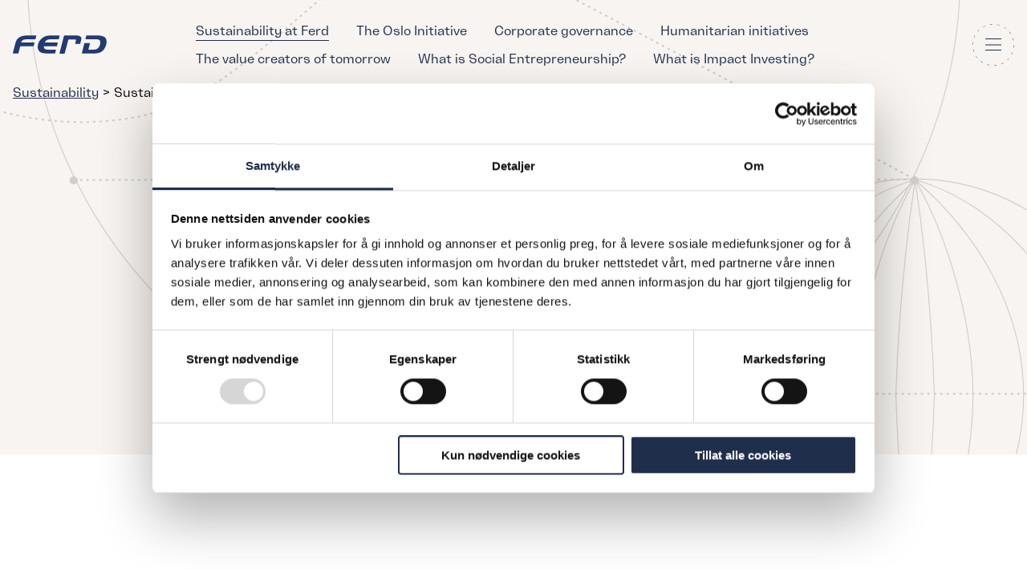

--- FILE ---
content_type: text/html; charset=UTF-8
request_url: https://ferd.no/en/baerekraft/sustainability-at-ferd/
body_size: 16040
content:

<!doctype html>

  <html class="no-js"  lang="en-US">

	<head>
		<meta charset="utf-8">
		
		<!-- Force IE to use the latest rendering engine available -->
		<meta http-equiv="X-UA-Compatible" content="IE=edge">

		<!-- Mobile Meta -->
		<meta name="viewport" content="width=device-width, initial-scale=1.0">
		<meta class="foundation-mq">
		
		<!-- If Site Icon isn't set in customizer -->
		
		
		<link rel="pingback" href="https://ferd.no/xmlrpc.php">
	  	<meta name="google-site-verification" content="N6gl_ckt5792aEFCKmqHcBYNVuP9617eEUG7HUVvMlk" />

		<script type="text/javascript" data-cookieconsent="ignore">
	window.dataLayer = window.dataLayer || [];

	function gtag() {
		dataLayer.push(arguments);
	}

	gtag("consent", "default", {
		ad_personalization: "denied",
		ad_storage: "denied",
		ad_user_data: "denied",
		analytics_storage: "denied",
		functionality_storage: "denied",
		personalization_storage: "denied",
		security_storage: "granted",
		wait_for_update: 500,
	});
	gtag("set", "ads_data_redaction", true);
	</script>
<script type="text/javascript" data-cookieconsent="ignore">
		(function (w, d, s, l, i) {
		w[l] = w[l] || [];
		w[l].push({'gtm.start': new Date().getTime(), event: 'gtm.js'});
		var f = d.getElementsByTagName(s)[0], j = d.createElement(s), dl = l !== 'dataLayer' ? '&l=' + l : '';
		j.async = true;
		j.src = 'https://www.googletagmanager.com/gtm.js?id=' + i + dl;
		f.parentNode.insertBefore(j, f);
	})(
		window,
		document,
		'script',
		'dataLayer',
		'GTM-TP8JJHX'
	);
</script>
<script type="text/javascript"
		id="Cookiebot"
		src="https://consent.cookiebot.com/uc.js"
		data-implementation="wp"
		data-cbid="3c55c267-644b-479e-93d2-7a8ff8289a15"
							data-blockingmode="auto"
	></script>
<title>Bærekraft i Ferd er en naturlig del av vår visjon | Ferd</title>
	<style>img:is([sizes="auto" i], [sizes^="auto," i]) { contain-intrinsic-size: 3000px 1500px }</style>
	<link rel="alternate" hreflang="no" href="https://ferd.no/baerekraft/baerekraft-i-ferd/" />
<link rel="alternate" hreflang="en" href="https://ferd.no/en/baerekraft/sustainability-at-ferd/" />
<link rel="alternate" hreflang="x-default" href="https://ferd.no/baerekraft/baerekraft-i-ferd/" />

<!-- The SEO Framework by Sybre Waaijer -->
<meta name="robots" content="max-snippet:-1,max-image-preview:standard,max-video-preview:-1" />
<meta name="description" content="Bærekraft skal prege hvordan Ferd utvikler seg som eier, investor og samfunnsaktør." />
<meta property="og:image" content="http://ferd.no/wp-content/uploads/2020/10/Delebilde.jpg" />
<meta property="og:image:width" content="1920" />
<meta property="og:image:height" content="1080" />
<meta property="og:locale" content="en_US" />
<meta property="og:type" content="website" />
<meta property="og:title" content="Bærekraft i Ferd er en naturlig del av vår visjon | Ferd" />
<meta property="og:description" content="Bærekraft skal prege hvordan Ferd utvikler seg som eier, investor og samfunnsaktør." />
<meta property="og:url" content="https://ferd.no/en/baerekraft/sustainability-at-ferd/" />
<meta property="og:site_name" content="Ferd" />
<meta name="twitter:card" content="summary_large_image" />
<meta name="twitter:title" content="Bærekraft i Ferd er en naturlig del av vår visjon | Ferd" />
<meta name="twitter:description" content="Bærekraft skal prege hvordan Ferd utvikler seg som eier, investor og samfunnsaktør." />
<meta name="twitter:image" content="http://ferd.no/wp-content/uploads/2020/10/Delebilde.jpg" />
<meta name="theme-color" content="#1f2f4b" />
<link rel="canonical" href="https://ferd.no/en/baerekraft/sustainability-at-ferd/" />
<script type="application/ld+json">{"@context":"https://schema.org","@type":"BreadcrumbList","itemListElement":[{"@type":"ListItem","position":1,"item":{"@id":"https://ferd.no/en/","name":"We will create enduring value and leave clear footprints"}},{"@type":"ListItem","position":2,"item":{"@id":"https://ferd.no/en/baerekraft/","name":"Sustainability"}},{"@type":"ListItem","position":3,"item":{"@id":"https://ferd.no/en/baerekraft/sustainability-at-ferd/","name":"B\u00e6rekraft i Ferd er en naturlig del av v\u00e5r visjon"}}]}</script>
<!-- / The SEO Framework by Sybre Waaijer | 3.84ms meta | 0.28ms boot -->

<link rel='dns-prefetch' href='//www.google.com' />
<link rel="alternate" type="application/rss+xml" title="Ferd &raquo; Feed" href="https://ferd.no/en/feed/" />
<link rel="alternate" type="application/rss+xml" title="Ferd &raquo; Comments Feed" href="https://ferd.no/en/comments/feed/" />
<script type="text/javascript">
/* <![CDATA[ */
window._wpemojiSettings = {"baseUrl":"https:\/\/s.w.org\/images\/core\/emoji\/16.0.1\/72x72\/","ext":".png","svgUrl":"https:\/\/s.w.org\/images\/core\/emoji\/16.0.1\/svg\/","svgExt":".svg","source":{"concatemoji":"https:\/\/ferd.no\/wp-includes\/js\/wp-emoji-release.min.js?ver=6.8.3"}};
/*! This file is auto-generated */
!function(s,n){var o,i,e;function c(e){try{var t={supportTests:e,timestamp:(new Date).valueOf()};sessionStorage.setItem(o,JSON.stringify(t))}catch(e){}}function p(e,t,n){e.clearRect(0,0,e.canvas.width,e.canvas.height),e.fillText(t,0,0);var t=new Uint32Array(e.getImageData(0,0,e.canvas.width,e.canvas.height).data),a=(e.clearRect(0,0,e.canvas.width,e.canvas.height),e.fillText(n,0,0),new Uint32Array(e.getImageData(0,0,e.canvas.width,e.canvas.height).data));return t.every(function(e,t){return e===a[t]})}function u(e,t){e.clearRect(0,0,e.canvas.width,e.canvas.height),e.fillText(t,0,0);for(var n=e.getImageData(16,16,1,1),a=0;a<n.data.length;a++)if(0!==n.data[a])return!1;return!0}function f(e,t,n,a){switch(t){case"flag":return n(e,"\ud83c\udff3\ufe0f\u200d\u26a7\ufe0f","\ud83c\udff3\ufe0f\u200b\u26a7\ufe0f")?!1:!n(e,"\ud83c\udde8\ud83c\uddf6","\ud83c\udde8\u200b\ud83c\uddf6")&&!n(e,"\ud83c\udff4\udb40\udc67\udb40\udc62\udb40\udc65\udb40\udc6e\udb40\udc67\udb40\udc7f","\ud83c\udff4\u200b\udb40\udc67\u200b\udb40\udc62\u200b\udb40\udc65\u200b\udb40\udc6e\u200b\udb40\udc67\u200b\udb40\udc7f");case"emoji":return!a(e,"\ud83e\udedf")}return!1}function g(e,t,n,a){var r="undefined"!=typeof WorkerGlobalScope&&self instanceof WorkerGlobalScope?new OffscreenCanvas(300,150):s.createElement("canvas"),o=r.getContext("2d",{willReadFrequently:!0}),i=(o.textBaseline="top",o.font="600 32px Arial",{});return e.forEach(function(e){i[e]=t(o,e,n,a)}),i}function t(e){var t=s.createElement("script");t.src=e,t.defer=!0,s.head.appendChild(t)}"undefined"!=typeof Promise&&(o="wpEmojiSettingsSupports",i=["flag","emoji"],n.supports={everything:!0,everythingExceptFlag:!0},e=new Promise(function(e){s.addEventListener("DOMContentLoaded",e,{once:!0})}),new Promise(function(t){var n=function(){try{var e=JSON.parse(sessionStorage.getItem(o));if("object"==typeof e&&"number"==typeof e.timestamp&&(new Date).valueOf()<e.timestamp+604800&&"object"==typeof e.supportTests)return e.supportTests}catch(e){}return null}();if(!n){if("undefined"!=typeof Worker&&"undefined"!=typeof OffscreenCanvas&&"undefined"!=typeof URL&&URL.createObjectURL&&"undefined"!=typeof Blob)try{var e="postMessage("+g.toString()+"("+[JSON.stringify(i),f.toString(),p.toString(),u.toString()].join(",")+"));",a=new Blob([e],{type:"text/javascript"}),r=new Worker(URL.createObjectURL(a),{name:"wpTestEmojiSupports"});return void(r.onmessage=function(e){c(n=e.data),r.terminate(),t(n)})}catch(e){}c(n=g(i,f,p,u))}t(n)}).then(function(e){for(var t in e)n.supports[t]=e[t],n.supports.everything=n.supports.everything&&n.supports[t],"flag"!==t&&(n.supports.everythingExceptFlag=n.supports.everythingExceptFlag&&n.supports[t]);n.supports.everythingExceptFlag=n.supports.everythingExceptFlag&&!n.supports.flag,n.DOMReady=!1,n.readyCallback=function(){n.DOMReady=!0}}).then(function(){return e}).then(function(){var e;n.supports.everything||(n.readyCallback(),(e=n.source||{}).concatemoji?t(e.concatemoji):e.wpemoji&&e.twemoji&&(t(e.twemoji),t(e.wpemoji)))}))}((window,document),window._wpemojiSettings);
/* ]]> */
</script>
<style id='wp-emoji-styles-inline-css' type='text/css'>

	img.wp-smiley, img.emoji {
		display: inline !important;
		border: none !important;
		box-shadow: none !important;
		height: 1em !important;
		width: 1em !important;
		margin: 0 0.07em !important;
		vertical-align: -0.1em !important;
		background: none !important;
		padding: 0 !important;
	}
</style>
<link rel='stylesheet' id='wp-block-library-css' href='https://ferd.no/wp-includes/css/dist/block-library/style.min.css?ver=6.8.3' type='text/css' media='all' />
<style id='classic-theme-styles-inline-css' type='text/css'>
/*! This file is auto-generated */
.wp-block-button__link{color:#fff;background-color:#32373c;border-radius:9999px;box-shadow:none;text-decoration:none;padding:calc(.667em + 2px) calc(1.333em + 2px);font-size:1.125em}.wp-block-file__button{background:#32373c;color:#fff;text-decoration:none}
</style>
<style id='global-styles-inline-css' type='text/css'>
:root{--wp--preset--aspect-ratio--square: 1;--wp--preset--aspect-ratio--4-3: 4/3;--wp--preset--aspect-ratio--3-4: 3/4;--wp--preset--aspect-ratio--3-2: 3/2;--wp--preset--aspect-ratio--2-3: 2/3;--wp--preset--aspect-ratio--16-9: 16/9;--wp--preset--aspect-ratio--9-16: 9/16;--wp--preset--color--black: #000000;--wp--preset--color--cyan-bluish-gray: #abb8c3;--wp--preset--color--white: #ffffff;--wp--preset--color--pale-pink: #f78da7;--wp--preset--color--vivid-red: #cf2e2e;--wp--preset--color--luminous-vivid-orange: #ff6900;--wp--preset--color--luminous-vivid-amber: #fcb900;--wp--preset--color--light-green-cyan: #7bdcb5;--wp--preset--color--vivid-green-cyan: #00d084;--wp--preset--color--pale-cyan-blue: #8ed1fc;--wp--preset--color--vivid-cyan-blue: #0693e3;--wp--preset--color--vivid-purple: #9b51e0;--wp--preset--gradient--vivid-cyan-blue-to-vivid-purple: linear-gradient(135deg,rgba(6,147,227,1) 0%,rgb(155,81,224) 100%);--wp--preset--gradient--light-green-cyan-to-vivid-green-cyan: linear-gradient(135deg,rgb(122,220,180) 0%,rgb(0,208,130) 100%);--wp--preset--gradient--luminous-vivid-amber-to-luminous-vivid-orange: linear-gradient(135deg,rgba(252,185,0,1) 0%,rgba(255,105,0,1) 100%);--wp--preset--gradient--luminous-vivid-orange-to-vivid-red: linear-gradient(135deg,rgba(255,105,0,1) 0%,rgb(207,46,46) 100%);--wp--preset--gradient--very-light-gray-to-cyan-bluish-gray: linear-gradient(135deg,rgb(238,238,238) 0%,rgb(169,184,195) 100%);--wp--preset--gradient--cool-to-warm-spectrum: linear-gradient(135deg,rgb(74,234,220) 0%,rgb(151,120,209) 20%,rgb(207,42,186) 40%,rgb(238,44,130) 60%,rgb(251,105,98) 80%,rgb(254,248,76) 100%);--wp--preset--gradient--blush-light-purple: linear-gradient(135deg,rgb(255,206,236) 0%,rgb(152,150,240) 100%);--wp--preset--gradient--blush-bordeaux: linear-gradient(135deg,rgb(254,205,165) 0%,rgb(254,45,45) 50%,rgb(107,0,62) 100%);--wp--preset--gradient--luminous-dusk: linear-gradient(135deg,rgb(255,203,112) 0%,rgb(199,81,192) 50%,rgb(65,88,208) 100%);--wp--preset--gradient--pale-ocean: linear-gradient(135deg,rgb(255,245,203) 0%,rgb(182,227,212) 50%,rgb(51,167,181) 100%);--wp--preset--gradient--electric-grass: linear-gradient(135deg,rgb(202,248,128) 0%,rgb(113,206,126) 100%);--wp--preset--gradient--midnight: linear-gradient(135deg,rgb(2,3,129) 0%,rgb(40,116,252) 100%);--wp--preset--font-size--small: 13px;--wp--preset--font-size--medium: 20px;--wp--preset--font-size--large: 36px;--wp--preset--font-size--x-large: 42px;--wp--preset--spacing--20: 0.44rem;--wp--preset--spacing--30: 0.67rem;--wp--preset--spacing--40: 1rem;--wp--preset--spacing--50: 1.5rem;--wp--preset--spacing--60: 2.25rem;--wp--preset--spacing--70: 3.38rem;--wp--preset--spacing--80: 5.06rem;--wp--preset--shadow--natural: 6px 6px 9px rgba(0, 0, 0, 0.2);--wp--preset--shadow--deep: 12px 12px 50px rgba(0, 0, 0, 0.4);--wp--preset--shadow--sharp: 6px 6px 0px rgba(0, 0, 0, 0.2);--wp--preset--shadow--outlined: 6px 6px 0px -3px rgba(255, 255, 255, 1), 6px 6px rgba(0, 0, 0, 1);--wp--preset--shadow--crisp: 6px 6px 0px rgba(0, 0, 0, 1);}:where(.is-layout-flex){gap: 0.5em;}:where(.is-layout-grid){gap: 0.5em;}body .is-layout-flex{display: flex;}.is-layout-flex{flex-wrap: wrap;align-items: center;}.is-layout-flex > :is(*, div){margin: 0;}body .is-layout-grid{display: grid;}.is-layout-grid > :is(*, div){margin: 0;}:where(.wp-block-columns.is-layout-flex){gap: 2em;}:where(.wp-block-columns.is-layout-grid){gap: 2em;}:where(.wp-block-post-template.is-layout-flex){gap: 1.25em;}:where(.wp-block-post-template.is-layout-grid){gap: 1.25em;}.has-black-color{color: var(--wp--preset--color--black) !important;}.has-cyan-bluish-gray-color{color: var(--wp--preset--color--cyan-bluish-gray) !important;}.has-white-color{color: var(--wp--preset--color--white) !important;}.has-pale-pink-color{color: var(--wp--preset--color--pale-pink) !important;}.has-vivid-red-color{color: var(--wp--preset--color--vivid-red) !important;}.has-luminous-vivid-orange-color{color: var(--wp--preset--color--luminous-vivid-orange) !important;}.has-luminous-vivid-amber-color{color: var(--wp--preset--color--luminous-vivid-amber) !important;}.has-light-green-cyan-color{color: var(--wp--preset--color--light-green-cyan) !important;}.has-vivid-green-cyan-color{color: var(--wp--preset--color--vivid-green-cyan) !important;}.has-pale-cyan-blue-color{color: var(--wp--preset--color--pale-cyan-blue) !important;}.has-vivid-cyan-blue-color{color: var(--wp--preset--color--vivid-cyan-blue) !important;}.has-vivid-purple-color{color: var(--wp--preset--color--vivid-purple) !important;}.has-black-background-color{background-color: var(--wp--preset--color--black) !important;}.has-cyan-bluish-gray-background-color{background-color: var(--wp--preset--color--cyan-bluish-gray) !important;}.has-white-background-color{background-color: var(--wp--preset--color--white) !important;}.has-pale-pink-background-color{background-color: var(--wp--preset--color--pale-pink) !important;}.has-vivid-red-background-color{background-color: var(--wp--preset--color--vivid-red) !important;}.has-luminous-vivid-orange-background-color{background-color: var(--wp--preset--color--luminous-vivid-orange) !important;}.has-luminous-vivid-amber-background-color{background-color: var(--wp--preset--color--luminous-vivid-amber) !important;}.has-light-green-cyan-background-color{background-color: var(--wp--preset--color--light-green-cyan) !important;}.has-vivid-green-cyan-background-color{background-color: var(--wp--preset--color--vivid-green-cyan) !important;}.has-pale-cyan-blue-background-color{background-color: var(--wp--preset--color--pale-cyan-blue) !important;}.has-vivid-cyan-blue-background-color{background-color: var(--wp--preset--color--vivid-cyan-blue) !important;}.has-vivid-purple-background-color{background-color: var(--wp--preset--color--vivid-purple) !important;}.has-black-border-color{border-color: var(--wp--preset--color--black) !important;}.has-cyan-bluish-gray-border-color{border-color: var(--wp--preset--color--cyan-bluish-gray) !important;}.has-white-border-color{border-color: var(--wp--preset--color--white) !important;}.has-pale-pink-border-color{border-color: var(--wp--preset--color--pale-pink) !important;}.has-vivid-red-border-color{border-color: var(--wp--preset--color--vivid-red) !important;}.has-luminous-vivid-orange-border-color{border-color: var(--wp--preset--color--luminous-vivid-orange) !important;}.has-luminous-vivid-amber-border-color{border-color: var(--wp--preset--color--luminous-vivid-amber) !important;}.has-light-green-cyan-border-color{border-color: var(--wp--preset--color--light-green-cyan) !important;}.has-vivid-green-cyan-border-color{border-color: var(--wp--preset--color--vivid-green-cyan) !important;}.has-pale-cyan-blue-border-color{border-color: var(--wp--preset--color--pale-cyan-blue) !important;}.has-vivid-cyan-blue-border-color{border-color: var(--wp--preset--color--vivid-cyan-blue) !important;}.has-vivid-purple-border-color{border-color: var(--wp--preset--color--vivid-purple) !important;}.has-vivid-cyan-blue-to-vivid-purple-gradient-background{background: var(--wp--preset--gradient--vivid-cyan-blue-to-vivid-purple) !important;}.has-light-green-cyan-to-vivid-green-cyan-gradient-background{background: var(--wp--preset--gradient--light-green-cyan-to-vivid-green-cyan) !important;}.has-luminous-vivid-amber-to-luminous-vivid-orange-gradient-background{background: var(--wp--preset--gradient--luminous-vivid-amber-to-luminous-vivid-orange) !important;}.has-luminous-vivid-orange-to-vivid-red-gradient-background{background: var(--wp--preset--gradient--luminous-vivid-orange-to-vivid-red) !important;}.has-very-light-gray-to-cyan-bluish-gray-gradient-background{background: var(--wp--preset--gradient--very-light-gray-to-cyan-bluish-gray) !important;}.has-cool-to-warm-spectrum-gradient-background{background: var(--wp--preset--gradient--cool-to-warm-spectrum) !important;}.has-blush-light-purple-gradient-background{background: var(--wp--preset--gradient--blush-light-purple) !important;}.has-blush-bordeaux-gradient-background{background: var(--wp--preset--gradient--blush-bordeaux) !important;}.has-luminous-dusk-gradient-background{background: var(--wp--preset--gradient--luminous-dusk) !important;}.has-pale-ocean-gradient-background{background: var(--wp--preset--gradient--pale-ocean) !important;}.has-electric-grass-gradient-background{background: var(--wp--preset--gradient--electric-grass) !important;}.has-midnight-gradient-background{background: var(--wp--preset--gradient--midnight) !important;}.has-small-font-size{font-size: var(--wp--preset--font-size--small) !important;}.has-medium-font-size{font-size: var(--wp--preset--font-size--medium) !important;}.has-large-font-size{font-size: var(--wp--preset--font-size--large) !important;}.has-x-large-font-size{font-size: var(--wp--preset--font-size--x-large) !important;}
:where(.wp-block-post-template.is-layout-flex){gap: 1.25em;}:where(.wp-block-post-template.is-layout-grid){gap: 1.25em;}
:where(.wp-block-columns.is-layout-flex){gap: 2em;}:where(.wp-block-columns.is-layout-grid){gap: 2em;}
:root :where(.wp-block-pullquote){font-size: 1.5em;line-height: 1.6;}
</style>
<link rel='stylesheet' id='wpml-blocks-css' href='https://ferd.no/wp-content/plugins/sitepress-multilingual-cms/dist/css/blocks/styles.css?ver=4.6.3' type='text/css' media='all' />
<link rel='stylesheet' id='contact-form-7-css' href='https://ferd.no/wp-content/plugins/contact-form-7/includes/css/styles.css?ver=5.3.2' type='text/css' media='all' />
<link rel='stylesheet' id='mfcf7_zl_button_style-css' href='https://ferd.no/wp-content/plugins/multiline-files-upload-for-contact-form-7-pro/css/style.css?ver=6.8.3' type='text/css' media='all' />
<link rel='stylesheet' id='wpml-menu-item-0-css' href='//ferd.no/wp-content/plugins/sitepress-multilingual-cms/templates/language-switchers/menu-item/style.min.css?ver=1' type='text/css' media='all' />
<link rel='stylesheet' id='searchwp-live-search-css' href='https://ferd.no/wp-content/plugins/searchwp-live-ajax-search/assets/styles/style.min.css?ver=1.8.6' type='text/css' media='all' />
<style id='searchwp-live-search-inline-css' type='text/css'>
.searchwp-live-search-result .searchwp-live-search-result--title a {
  font-size: 16px;
}
.searchwp-live-search-result .searchwp-live-search-result--price {
  font-size: 14px;
}
.searchwp-live-search-result .searchwp-live-search-result--add-to-cart .button {
  font-size: 14px;
}

</style>
<link rel='stylesheet' id='searchwp-forms-css' href='https://ferd.no/wp-content/plugins/searchwp/assets/css/frontend/search-forms.min.css?ver=4.5.1' type='text/css' media='all' />
<link rel='stylesheet' id='site-css-css' href='https://ferd.no/wp-content/themes/ferdweb/assets/styles/style.css?ver=1758808973' type='text/css' media='all' />
<link rel='stylesheet' id='swiper-css-css' href='https://ferd.no/wp-content/themes/ferdweb/assets/styles/vendor/swiper/swiper-bundle.min.css?ver=1749556919' type='text/css' media='all' />
<script type="text/javascript" src="https://ferd.no/wp-content/themes/ferdweb/assets/scripts/jquery.min.js?ver=3.3.1" id="jquery-js"></script>
<script type="text/javascript" id="wpml-cookie-js-extra">
/* <![CDATA[ */
var wpml_cookies = {"wp-wpml_current_language":{"value":"en","expires":1,"path":"\/"}};
var wpml_cookies = {"wp-wpml_current_language":{"value":"en","expires":1,"path":"\/"}};
/* ]]> */
</script>
<script type="text/javascript" src="https://ferd.no/wp-content/plugins/sitepress-multilingual-cms/res/js/cookies/language-cookie.js?ver=4.6.3" id="wpml-cookie-js"></script>
<script type="text/javascript" src="https://ferd.no/wp-content/plugins/multiline-files-upload-for-contact-form-7-pro/js/zl-multine-files.js?ver=6.8.3" id="mfcf7_zl_multiline_files_script-js"></script>
<script type="text/javascript" defer src="https://ferd.no/wp-content/themes/ferdweb/assets/scripts/Chart.min.js?ver=2.9.4" id="charts-js"></script>
<script type="text/javascript" defer src="https://ferd.no/wp-content/themes/ferdweb/assets/scripts/chartjs-plugin-datalabels.min.js?ver=0.7.0" id="charts-datalabels-js"></script>
<script type="text/javascript" defer src="https://ferd.no/wp-content/themes/ferdweb/assets/scripts/conformity.min.js?ver=0.2.3" id="conformity-js"></script>
<script type="text/javascript" src="https://ferd.no/wp-content/themes/ferdweb/assets/scripts/swiper-bundle.min.js?ver=11.2.8" id="swiperjs-js"></script>
<link rel="https://api.w.org/" href="https://ferd.no/en/wp-json/" /><link rel="alternate" title="JSON" type="application/json" href="https://ferd.no/en/wp-json/wp/v2/pages/336" /><link rel="alternate" title="oEmbed (JSON)" type="application/json+oembed" href="https://ferd.no/en/wp-json/oembed/1.0/embed?url=https%3A%2F%2Fferd.no%2Fen%2Fbaerekraft%2Fsustainability-at-ferd%2F" />
<link rel="alternate" title="oEmbed (XML)" type="text/xml+oembed" href="https://ferd.no/en/wp-json/oembed/1.0/embed?url=https%3A%2F%2Fferd.no%2Fen%2Fbaerekraft%2Fsustainability-at-ferd%2F&#038;format=xml" />
<meta name="generator" content="WPML ver:4.6.3 stt:1,38;" />
<link rel="icon" href="https://ferd.no/wp-content/uploads/2020/10/cropped-ferd-favicon-125x125.png" sizes="32x32" />
<link rel="icon" href="https://ferd.no/wp-content/uploads/2020/10/cropped-ferd-favicon-300x300.png" sizes="192x192" />
<link rel="apple-touch-icon" href="https://ferd.no/wp-content/uploads/2020/10/cropped-ferd-favicon-300x300.png" />
<meta name="msapplication-TileImage" content="https://ferd.no/wp-content/uploads/2020/10/cropped-ferd-favicon-300x300.png" />

	</head>
			
	<body class="wp-singular page-template-default page page-id-336 page-child parent-pageid-4893 wp-theme-ferdweb">

		
	<header class="header header-theme-dark" role="banner">
						<a id="jump-to-content" class="sr-only jump-to-content button" href="#content">Jump to Content</a>
					<div class="row align-middle">
				<div class="columns small-6 large-2">
					<a href="https://ferd.no/en/" tabindex="1" class="logo">
						<svg width="102px" height="20px" viewBox="0 0 102 20" version="1.1" xmlns="http://www.w3.org/2000/svg" xmlns:xlink="http://www.w3.org/1999/xlink">
    <g id="Symbols" stroke="none" stroke-width="1" fill="none" fill-rule="evenodd">
        <g id="Header-/-menu-Dark" transform="translate(0.000000, -8.000000)" fill="#213B72">
            <g id="Logo-/-Color" transform="translate(0.000000, 8.000000)">
                <path d="M101.251697,3.97390244 C100.81766,2.92219512 99.8869995,2.0297561 98.631229,1.46317073 C96.5972009,0.540487805 94.7146201,0.243902439 90.8825733,0.243902439 L80.184756,0.243902439 C80.0187372,0.243902439 79.8727841,0.358536585 79.8312197,0.523170732 L78.9660112,3.90487805 C78.9385405,4.01634146 78.9629059,4.13536585 79.0307466,4.22634146 C79.101215,4.31902439 79.2075148,4.37219512 79.3197864,4.37219512 L84.676578,4.37219512 C84.7198145,4.37219512 84.7604234,4.36512195 84.7976881,4.35219512 L90.0159316,4.35219512 C92.6803532,4.35219512 93.9977536,4.77756098 94.5684281,5.82853659 C95.1288309,6.77365854 95.2136319,8.30658537 94.7953602,9.92390244 C94.1527841,12.4126829 92.57477,14.4887805 90.8641799,15.0926829 C89.9172759,15.4368293 88.3621939,15.6609756 86.9009902,15.6609756 L82.0427326,15.6609756 L83.7762548,8.94829268 C83.8061143,8.83658537 83.7824656,8.71756098 83.7131916,8.62634146 C83.6441564,8.53365854 83.5364234,8.48097561 83.4227185,8.48097561 L78.0807372,8.48097561 C77.9132852,8.48097561 77.7670932,8.59512195 77.7269621,8.7597561 L75.0317255,19.2995122 C75.0040159,19.4129268 75.0271869,19.5304878 75.096222,19.6214634 C75.165496,19.7139024 75.2720347,19.7673171 75.3852618,19.7673171 L86.0321986,19.7673171 C90.3677958,19.7673171 91.8275663,19.6168293 93.8379457,18.9597561 C95.6053883,18.3834146 97.1635756,17.4246341 98.2287232,16.2556098 C99.2814492,15.0612195 100.268007,13.3968293 100.934948,11.6863415 C100.985829,11.5809756 101.171435,11.1546341 101.449726,10.0339024 C101.732793,8.90439024 101.767908,8.31463415 101.772925,8.20926829 C101.917683,6.59926829 101.726344,5.05365854 101.251697,3.97390244" id="Fill-7"></path>
                <path d="M73.4347925,1.39578049 C72.365823,0.52504878 71.0006473,0.243829268 67.8133265,0.243829268 L55.9352234,0.243829268 C55.7692047,0.243829268 55.6232515,0.358463415 55.5816871,0.523097561 L50.7007363,19.4409024 C50.6715934,19.5538293 50.6961977,19.672122 50.7652328,19.764561 C50.8352234,19.8550488 50.9420009,19.9087073 51.0542726,19.9087073 L56.001392,19.9087073 C56.1671719,19.9087073 56.3114529,19.7972439 56.353734,19.6352927 L60.418207,4.48212195 L66.1089471,4.48212195 C67.0188253,4.4965122 68.2662351,4.517 68.5860899,4.94797561 C68.6169049,4.98895122 68.7153218,5.11968293 68.6324319,5.44260976 L67.7287644,8.78968293 C67.6979494,8.90114634 67.7201649,9.02187805 67.7901555,9.11578049 C67.8577574,9.20846341 67.9654904,9.26212195 68.0803897,9.26212195 L72.9694623,9.26212195 C73.1397808,9.26212195 73.2874061,9.14260976 73.3256262,8.97334146 L74.4569424,3.98480488 C74.4586145,3.97578049 74.4602867,3.96578049 74.4610033,3.957 C74.6583148,2.59919512 74.2849518,2.04846341 73.4347925,1.39578049" id="Fill-10"></path>
                <path d="M50.7359705,0.390146341 C50.6669354,0.297219512 50.5594412,0.243804878 50.4454974,0.243804878 L41.3703639,0.243804878 C38.6173194,0.243804878 36.8322,0.513804878 35.2047386,1.1762439 C33.841474,1.75185366 32.5675489,2.52234146 31.5270056,3.4055122 C29.8290759,4.8057561 28.6948932,6.3057561 27.9586778,8.13380488 C27.9278628,8.21356098 27.1885419,10.1281951 27.0643265,11.923561 C27.0619377,11.9406341 27.0619377,11.9577073 27.0643265,11.9750244 C26.8290337,15.5572195 28.5334131,18.2201463 31.6304389,19.1023415 C33.2438066,19.5618537 35.3936895,19.7672195 38.5996426,19.7672195 L45.6030056,19.7672195 C45.7690244,19.7672195 45.9135443,19.6530732 45.9565419,19.4881951 L46.8217504,16.1303902 C46.8508932,16.0169756 46.8279611,15.8981951 46.7586871,15.8067317 C46.689652,15.7157561 46.5833522,15.661122 46.4689307,15.661122 L39.6970384,15.661122 C36.7476379,15.661122 35.0133991,15.2372195 34.2396801,14.3257561 C33.7786496,13.7794146 33.6095255,13.0201463 33.716303,11.9450244 L47.6207902,11.9450244 C47.7868089,11.9450244 47.9322843,11.8306341 47.9743265,11.6672195 L48.8249635,8.36721951 C48.854823,8.25429268 48.8302187,8.1355122 48.7611836,8.04453659 C48.6919096,7.95331707 48.585371,7.89819512 48.471666,7.89819512 L34.7052492,7.89819512 C34.9111602,7.33795122 35.3877176,6.36502439 36.3773803,5.66404878 C36.3850244,5.65746341 36.3912351,5.65453659 36.3974459,5.65014634 C36.9767199,5.18063415 37.6653991,4.83673171 38.3428511,4.67843902 C39.2391133,4.46185366 40.6649635,4.35209756 42.5840923,4.35209756 L49.5805279,4.35209756 C49.7448745,4.35209756 49.8891555,4.23746341 49.9331087,4.07404878 L50.7997504,0.711365854 C50.8281766,0.599902439 50.8052445,0.480634146 50.7359705,0.390146341" id="Fill-4"></path>
                <path d="M25.1231972,0.243902439 L16.8798295,0.243902439 C14.6649724,0.243902439 14.2655719,0.270487805 13.0160122,0.416829268 C10.7677124,0.641219512 8.92359063,1.18268293 7.3790192,2.07365854 C4.95992319,3.48731707 3.91054145,4.92 2.88528618,8.2202439 L2.00861171,11.5685366 L0.0113704918,19.2980488 C-0.0163391101,19.4114634 0.00659297424,19.5304878 0.0758669789,19.6214634 C0.145140984,19.7139024 0.252874005,19.7673171 0.364906792,19.7673171 L5.70856019,19.7673171 C5.87290679,19.7673171 6.02053208,19.6529268 6.06209649,19.4880488 L8.00057424,11.9887805 L19.120963,11.9887805 C19.1372066,11.992439 19.1524946,11.9939024 19.168977,11.9939024 L22.2846351,11.9939024 C22.4506539,11.9939024 22.5958904,11.8797561 22.6381714,11.7143902 L23.5024244,8.36731707 C23.5310895,8.25439024 23.5072019,8.13536585 23.4388834,8.04439024 C23.3696094,7.95317073 23.2618763,7.89829268 23.1484103,7.89829268 L20.0349021,7.89829268 C20.0038482,7.89829268 19.9718389,7.90292683 19.9417405,7.91243902 L9.05568899,7.91243902 L9.19256487,7.37292683 C9.61274754,5.74853659 10.8706679,4.80560976 12.9376609,4.57170732 C13.9903869,4.42731707 15.624059,4.35219512 16.6937452,4.35219512 L24.2565555,4.35219512 C24.4223354,4.35219512 24.5668553,4.23756098 24.6100918,4.07414634 L25.4781667,0.711463415 C25.5061152,0.6 25.4827054,0.480731707 25.4136703,0.390243902 C25.3446351,0.297317073 25.2369021,0.243902439 25.1231972,0.243902439" id="Fill-1"></path>
            </g>
        </g>
    </g>
</svg>					</a>
				</div>
				<div class="columns small-12 small-order-3 large-9 large-order-2 subpage-menu-wrapper">
											<div class="subpage-menu menu">
							<div class="mobile-dropdown-wrapper hide-for-large">
								<button class="mobile-dropdown-toggler btn btn--outline" type="button">
									<span>Undermeny</span>
									<span class="icon-arrow-down"></span>
								</button>
							</div>
							<ul id="subpage-nav" class="vertical large-horizontal menu" data-responsive-menu="accordion medium-dropdown" style="display: none;"><li id="menu-item-4968" class="menu-item menu-item-type-post_type menu-item-object-page current-menu-item page_item page-item-336 current_page_item menu-item-4968 active"><a href="https://ferd.no/en/baerekraft/sustainability-at-ferd/" aria-current="page">Sustainability at Ferd</a></li>
<li id="menu-item-12398" class="menu-item menu-item-type-post_type menu-item-object-page menu-item-12398"><a href="https://ferd.no/en/social-entrepreneurs/our-investments/the-oslo-initiative/">The Oslo Initiative</a></li>
<li id="menu-item-4969" class="menu-item menu-item-type-post_type menu-item-object-page menu-item-4969"><a href="https://ferd.no/en/baerekraft/corporate-governance/">Corporate governance</a></li>
<li id="menu-item-4970" class="menu-item menu-item-type-post_type menu-item-object-page menu-item-4970"><a href="https://ferd.no/en/baerekraft/humanitarian-initiatives/">Humanitarian initiatives</a></li>
<li id="menu-item-6232" class="menu-item menu-item-type-post_type menu-item-object-page menu-item-6232"><a href="https://ferd.no/en/baerekraft/the-value-creators-of-tomorrow/">The value creators of tomorrow</a></li>
<li id="menu-item-4971" class="menu-item menu-item-type-post_type menu-item-object-page menu-item-4971"><a href="https://ferd.no/en/social-entrepreneurs/about-social-entrepreneurship/about/">What is Social Entrepreneurship?</a></li>
<li id="menu-item-4972" class="menu-item menu-item-type-post_type menu-item-object-page menu-item-4972"><a href="https://ferd.no/en/baerekraft/what-is-impact-investing/">What is Impact Investing?</a></li>
</ul>	
						</div>
									</div>
				<div class="columns small-6 small-order-2 large-1 large-order-3 text-right">
					<a href="#" id="menuToggle">
						<div class="menu-icon">
							<span></span>
							<span></span>
							<span></span>
						</div>
					</a>
				</div>
			</div>

						<div class="row" id="breadcrumbs-wrapper">
				<nav class="breadcrumbs" typeof="BreadcrumbList" vocab="https://schema.org/">
	<!-- Breadcrumb NavXT 7.4.1 -->
<span property="itemListElement" typeof="ListItem"><a property="item" typeof="WebPage" title="Go to Sustainability." href="https://ferd.no/en/baerekraft/" class="post post-page" ><span property="name">Sustainability</span></a><meta property="position" content="1"></span> &gt; <span property="itemListElement" typeof="ListItem"><span property="name" class="post post-page current-item">Sustainability at Ferd</span><meta property="url" content="https://ferd.no/en/baerekraft/sustainability-at-ferd/"><meta property="position" content="2"></span></nav>
			</div>
						
		</header>
		
		<div id="menuOverlay">
			<div class="row menu-items">

				<div class="search-wrapper small-10 medium-offset-1 large-offset-0 large-10 columns small-order-1 large-order-2">

					<div id="searchField">
						

	<label>
		<span class="screen-reader-text">Search for:</span>
		<input type="search" id="searchInput" class="search-field" placeholder="Søk ..." value="" name="s" data-swplive="true" data-swpengine="default" data-swpconfig="default" title="Search for:" data-swplive="true" />
	</label>
	<!-- <span id="searchSubmit" class="icon-search" value="m">missing search submit button</span> -->

						</div>

					<div class="columns small-12 small-order-3 language-selector-wrapper">
													<ul id="language-selector" class="language-selector"><li id="menu-item-wpml-ls-14-no" class="menu-item wpml-ls-slot-14 wpml-ls-item wpml-ls-item-no wpml-ls-menu-item wpml-ls-first-item menu-item-type-wpml_ls_menu_item menu-item-object-wpml_ls_menu_item menu-item-wpml-ls-14-no"><a href="https://ferd.no/baerekraft/baerekraft-i-ferd/"><span class="wpml-ls-native" lang="no">Norsk</span></a></li>
<li id="menu-item-wpml-ls-14-en" class="menu-item wpml-ls-slot-14 wpml-ls-item wpml-ls-item-en wpml-ls-current-language wpml-ls-menu-item wpml-ls-last-item menu-item-type-wpml_ls_menu_item menu-item-object-wpml_ls_menu_item menu-item-wpml-ls-14-en"><a href="https://ferd.no/en/baerekraft/sustainability-at-ferd/"><span class="wpml-ls-native" lang="en">English</span></a></li>
</ul>											</div>

				</div>
			
				<div class="searchwp-live-search-results searchwp-live-search-results-showing" id="searchwp_live_search_results_5c5314c93b1f5" role="listbox" tabindex="0" style="left: 107px; top: 1651px; width: 1176px;">
					<p class="searchwp-live-search-no-results" role="option">
						<em></em>
					</p>
				</div>
				
				<div class="columns small-10 large-10 small-order-2 large-order-3 main-menu-wrapper">
					<div class="menu-main-menu-en-container"><ul id="menu-main-menu-en" class="main-menu row"><li id="menu-item-4943" class="menu-item menu-item-type-custom menu-item-object-custom menu-item-has-children menu-item-4943 columns menu-column small-12 medium-12 large-4"><a href="#">About Ferd</a>
<ul class="vertical menu">
	<li id="menu-item-11643" class="menu-item menu-item-type-post_type menu-item-object-page menu-item-11643"><a href="https://ferd.no/en/about-ferd/who-we-are/">Who we are</a></li>
	<li id="menu-item-4945" class="menu-item menu-item-type-post_type menu-item-object-page menu-item-4945"><a href="https://ferd.no/en/about-ferd/what-we-do/">What we do</a></li>
	<li id="menu-item-4946" class="menu-item menu-item-type-post_type menu-item-object-page menu-item-4946"><a href="https://ferd.no/en/about-ferd/our-performance/">Our performance</a></li>
	<li id="menu-item-6597" class="menu-item menu-item-type-post_type menu-item-object-page menu-item-6597"><a href="https://ferd.no/en/about-ferd/history/">History</a></li>
</ul>
</li>
<li id="menu-item-4947" class="menu-item menu-item-type-custom menu-item-object-custom menu-item-has-children menu-item-4947 columns menu-column small-12 medium-12 large-4"><a href="#">Business areas</a>
<ul class="vertical menu">
	<li id="menu-item-4948" class="menu-item menu-item-type-post_type menu-item-object-page menu-item-4948"><a href="https://ferd.no/en/capital/">Capital</a></li>
	<li id="menu-item-11185" class="menu-item menu-item-type-post_type menu-item-object-page menu-item-11185"><a href="https://ferd.no/en/real-estate/">Real Estate</a></li>
	<li id="menu-item-4958" class="menu-item menu-item-type-post_type menu-item-object-page menu-item-4958"><a href="https://ferd.no/en/external-managers/">External Managers</a></li>
	<li id="menu-item-8970" class="menu-item menu-item-type-post_type menu-item-object-page menu-item-8970"><a href="https://ferd.no/en/impact-investing-2/">Impact investing</a></li>
	<li id="menu-item-4961" class="menu-item menu-item-type-post_type menu-item-object-page menu-item-4961"><a href="https://ferd.no/en/social-entrepreneurs/">Social Entrepreneurs</a></li>
</ul>
</li>
<li id="menu-item-4967" class="menu-item menu-item-type-custom menu-item-object-custom current-menu-ancestor current-menu-parent menu-item-has-children menu-item-4967 columns menu-column small-12 medium-12 large-4"><a href="#">Sustainability</a>
<ul class="vertical menu">
	<li class="menu-item menu-item-type-post_type menu-item-object-page current-menu-item page_item page-item-336 current_page_item menu-item-4968 active"><a href="https://ferd.no/en/baerekraft/sustainability-at-ferd/" aria-current="page">Sustainability at Ferd</a></li>
	<li class="menu-item menu-item-type-post_type menu-item-object-page menu-item-12398"><a href="https://ferd.no/en/social-entrepreneurs/our-investments/the-oslo-initiative/">The Oslo Initiative</a></li>
	<li class="menu-item menu-item-type-post_type menu-item-object-page menu-item-4969"><a href="https://ferd.no/en/baerekraft/corporate-governance/">Corporate governance</a></li>
	<li class="menu-item menu-item-type-post_type menu-item-object-page menu-item-4970"><a href="https://ferd.no/en/baerekraft/humanitarian-initiatives/">Humanitarian initiatives</a></li>
	<li class="menu-item menu-item-type-post_type menu-item-object-page menu-item-6232"><a href="https://ferd.no/en/baerekraft/the-value-creators-of-tomorrow/">The value creators of tomorrow</a></li>
	<li class="menu-item menu-item-type-post_type menu-item-object-page menu-item-4971"><a href="https://ferd.no/en/social-entrepreneurs/about-social-entrepreneurship/about/">What is Social Entrepreneurship?</a></li>
	<li class="menu-item menu-item-type-post_type menu-item-object-page menu-item-4972"><a href="https://ferd.no/en/baerekraft/what-is-impact-investing/">What is Impact Investing?</a></li>
</ul>
</li>
<li id="menu-item-4973" class="menu-item menu-item-type-custom menu-item-object-custom menu-item-has-children menu-item-4973 columns menu-column small-12 medium-12 large-4"><a href="#">News</a>
<ul class="vertical menu">
	<li id="menu-item-4974" class="menu-item menu-item-type-post_type menu-item-object-page menu-item-4974"><a href="https://ferd.no/en/aktuelt/news/">News</a></li>
	<li id="menu-item-6258" class="menu-item menu-item-type-custom menu-item-object-custom menu-item-6258"><a href="https://ferd.no/ferdmagasinet/">Ferd magazine</a></li>
	<li id="menu-item-4980" class="menu-item menu-item-type-post_type menu-item-object-page menu-item-4980"><a href="https://ferd.no/en/aktuelt/reports/">Reports</a></li>
	<li id="menu-item-4981" class="menu-item menu-item-type-custom menu-item-object-custom menu-item-4981"><a target="_blank" href="https://marienlyst.ferdeiendom.no/">Marienlyst(external site)</a></li>
</ul>
</li>
<li id="menu-item-4982" class="menu-item menu-item-type-custom menu-item-object-custom menu-item-has-children menu-item-4982 columns menu-column small-12 medium-12 large-4"><a href="#">Contact us</a>
<ul class="vertical menu">
	<li id="menu-item-4983" class="menu-item menu-item-type-post_type menu-item-object-page menu-item-4983"><a href="https://ferd.no/en/contact/work-at-ferd/">Career</a></li>
	<li id="menu-item-4984" class="menu-item menu-item-type-post_type menu-item-object-page menu-item-4984"><a href="https://ferd.no/en/contact/employees/">Employees</a></li>
	<li id="menu-item-4985" class="menu-item menu-item-type-post_type menu-item-object-page menu-item-4985"><a href="https://ferd.no/en/contact/press/">Press</a></li>
	<li id="menu-item-4986" class="menu-item menu-item-type-post_type menu-item-object-page menu-item-4986"><a href="https://ferd.no/en/contact/other-enquiries/">Other enquiries</a></li>
	<li id="menu-item-10231" class="menu-item menu-item-type-post_type menu-item-object-page menu-item-10231"><a href="https://ferd.no/en/contact/whistleblowing-service/">Whistleblowing service</a></li>
</ul>
</li>
</ul></div>				</div>
		
			</div>
		</div>

<section class="comp comp--page-header bg-type-blank"  >

	<div class="row page-header-content" data-aos="fade">
		<div class="medium-12 large-8 medium-offset-1 columns">

							<h1>Sustainability at Ferd</h1>
			
							<p><p>Sustainability is a  natural part of our vision and will be central to how Ferd develops as an owner, investor and corporate citizen. We are continually working on integrating sustainability into the group’s combined activities in a more comprehensive manner.</p>
</p>
			 
					</div>
	</div>

	
</section><section id="component-1" class="comp comp--text-and-image" data-theme="green" data-align="default">

    <div class="row align-middle relative">
        <div class="content-box-bg less" data-aos="slide-right" data-aos-offset="300"></div>
        <div class="small-12 large-4 large-offset-1 columns content-column">
                            <div class="content-wrapper">
                                    <div class="top">
                                            </div>
                    <div class="mid">
                                                    <h2>About sustainability </h2>
                                                                            <p>The World Commission on Environment and Development defined sustainable development as development that meets the needs of the present without compromising the ability of future generations to meet their needs.</p>
<p>Sustainable development rests on three pillars: economic growth, social equality and environmental protection. The core to sustainable development is the necessity of addressing these three pillars as a whole. Financial, social and environmental considerations are inextricably linked. All three must be satisfactorily addressed, across the globe.</p>
                                            </div>
                    <div class="bot">
                        
                                            </div>
                                </div>
                    </div>
        
        <div class="small-12 large-6 columns large-offset-1" style="overflow:hidden;">
                        
            <figure class="image-wrapper has-caption" data-aos="fade-right" data-aos-delay="400" data-aos-duration="50">
                <img width="1246" height="831" src="https://ferd.no/wp-content/uploads/2020/08/Elopak_MG_4782.jpg" class="attachment-tile-x2 size-tile-x2" alt="" decoding="async" fetchpriority="high" /><figcaption>Pure-Pak® Imagine - Elopak's most sustainable package. Photo: Elopak</figcaption>            </figure>

            
        </div>
    </div>

</section>

<section id="component-2" class="comp comp--text-and-image" data-theme="blue" data-align="reversed">

    <div class="row align-middle relative">
        <div class="content-box-bg less" data-aos="slide-left" data-aos-offset="300"></div>
        <div class="small-12 large-4 large-offset-1 columns content-column">
                            <div class="content-wrapper">
                                    <div class="top">
                                            </div>
                    <div class="mid">
                                                    <h2>Ferd’s vision and sustainability</h2>
                                                                            <p>Ferd’s vision is to create enduring value and leave clear footprints. This vision describes what everyone at Ferd strives to achieve.</p>
<p>Put simply, creating enduring value and leaving clear footprints is a question of creating a return from multiple perspectives – not just from a financial perspective. It is about creating and developing companies, investment teams, organisations and changes that lead to progress for both individuals and society as a whole.</p>
<p>It is about having a positive impact that can be both felt and measured. Ferd has been doing this for a long time, both through our work as an active owner and investor and through initiatives such as our work with social entrepreneurs and the Nordic Microfinance Initiative.</p>
                                            </div>
                    <div class="bot">
                        
                                            </div>
                                </div>
                    </div>
        
        <div class="small-12 large-6 columns " style="overflow:hidden;">
                        
            <figure class="image-wrapper has-caption" data-aos="fade-left" data-aos-delay="400" data-aos-duration="50">
                <img width="1246" height="829" src="https://ferd.no/wp-content/uploads/2020/08/storulvån-dag2-135.jpg" class="attachment-tile-x2 size-tile-x2" alt="" decoding="async" /><figcaption>Take care of your boots and they will take care of you – for your entire life. Lundhags – Mad about nature since 1932. Photo: Lundhags</figcaption>            </figure>

            
        </div>
    </div>

</section>

<section id="component-3" class="comp comp--text-and-image" data-theme="beige" data-align="default">

    <div class="row align-middle relative">
        <div class="content-box-bg less" data-aos="slide-right" data-aos-offset="300"></div>
        <div class="small-12 large-4 large-offset-1 columns content-column">
                            <div class="content-wrapper">
                                    <div class="top">
                                            </div>
                    <div class="mid">
                                                    <h2>The principles behind our sustainability work</h2>
                                                                            <p>We base our sustainability work on the following initiatives and principles:</p>
<ul>
<li><a href="https://www.fn.no/om-fn/fns-baerekraftsmaal">The UN’s 17 Sustainable Development Goals</a>, the world’s shared blueprint for sustainable development.</li>
<li><a href="https://www.unpri.org/">The Principles for Responsible Investment (PRI)</a>, a network of investors that works to create a sustainable financial system for long-term value creation.</li>
<li><a href="https://www.fn.no/om-fn/fns-organisasjoner-fond-og-programmer/fns-global-compact">The UN’s Global Compact</a>, globally accepted norms for what represents good business conduct.</li>
<li>Ferd assesses all its investments against the <a href="https://www.nbim.no/no/oljefondet/ansvarlig-forvaltning/utelukkelse-av-selskaper/">Government Pension Fund Global</a> Guidelines for Observation and Exclusion from the Fund.</li>
</ul>
                                            </div>
                    <div class="bot">
                        
                                            </div>
                                </div>
                    </div>
        
        <div class="small-12 large-6 columns large-offset-1" style="overflow:hidden;">
                        
            <figure class="image-wrapper has-caption" data-aos="fade-right" data-aos-delay="400" data-aos-duration="50">
                <img width="1246" height="831" src="https://ferd.no/wp-content/uploads/2020/06/Forskerfabrikken-min.jpg" class="attachment-tile-x2 size-tile-x2" alt="" decoding="async" /><figcaption>Forskerfabrikken works to promote interest in STEM subjects among children and young people. Photo: Frank Holm.</figcaption>            </figure>

            
        </div>
    </div>

</section>

<section id="component-4" class="comp comp--text-and-image" data-theme="green" data-align="reversed">

    <div class="row align-middle relative">
        <div class="content-box-bg less" data-aos="slide-left" data-aos-offset="300"></div>
        <div class="small-12 large-4 large-offset-1 columns content-column">
                            <div class="content-wrapper">
                                    <div class="top">
                                            </div>
                    <div class="mid">
                                                    <h2>Our sustainability guidelines </h2>
                                                                            <p>We have produced some sustainability guidelines on the basis of Ferd’s vision and values and strategy to guide us in our day-to-day work.</p>
                                            </div>
                    <div class="bot">
                            <a class="link link--arrow-right link--light link--underline" href="http://ferd.no/en/baerekraft/ferds-foringer-for-konsernet/" target="_self">
                <i><span class="link-text">Read more</span></i>
        <span class="arrow"> <span class="icon-arrow-right"></span> </span>    </a>

                                            </div>
                                </div>
                    </div>
        
        <div class="small-12 large-6 columns " style="overflow:hidden;">
                        
            <figure class="image-wrapper has-caption" data-aos="fade-left" data-aos-delay="400" data-aos-duration="50">
                <img width="918" height="1376" src="https://ferd.no/wp-content/uploads/2020/10/Brynsveien-Foto-Nyebilder-1-scaled-1.jpg" class="attachment-tile-x2 size-tile-x2" alt="" decoding="async" srcset="https://ferd.no/wp-content/uploads/2020/10/Brynsveien-Foto-Nyebilder-1-scaled-1.jpg 1708w, https://ferd.no/wp-content/uploads/2020/10/Brynsveien-Foto-Nyebilder-1-scaled-1-200x300.jpg 200w, https://ferd.no/wp-content/uploads/2020/10/Brynsveien-Foto-Nyebilder-1-scaled-1-683x1024.jpg 683w, https://ferd.no/wp-content/uploads/2020/10/Brynsveien-Foto-Nyebilder-1-scaled-1-768x1151.jpg 768w, https://ferd.no/wp-content/uploads/2020/10/Brynsveien-Foto-Nyebilder-1-scaled-1-1025x1536.jpg 1025w, https://ferd.no/wp-content/uploads/2020/10/Brynsveien-Foto-Nyebilder-1-scaled-1-1366x2048.jpg 1366w" sizes="(max-width: 918px) 100vw, 918px" /><figcaption>Ferd Real Estate delivers green mobility solutions at its office buildings. Brynsveien 14 is an environmentally certified office building that was completed in 2019.
</figcaption>            </figure>

            
        </div>
    </div>

</section>

<section id="component-5" class="comp comp--text-and-image" data-theme="beige" data-align="default">

    <div class="row align-middle relative">
        <div class="content-box-bg less" data-aos="slide-right" data-aos-offset="300"></div>
        <div class="small-12 large-4 large-offset-1 columns content-column">
                            <div class="content-wrapper">
                                    <div class="top">
                                            </div>
                    <div class="mid">
                                                    <h2>Sustainability in Ferd’s business units </h2>
                                                                            <p>Click on the links below to read about how we work on sustainability in our business unites.</p>
<p><a href="http://ferd.no/en/capital/hva-gjor-vi#capitalbarekraft">Capital</a></p>
<p><a href="http://ferd.no/eiendom/baerekraft/">Real Estate</a></p>
<p><a href="http://ferd.no/en/ekstern-forvaltning#esg">External Managers</a></p>
<p><a href="https://ferd.no/en/impact-investing-2/what-we-do/">Impact investing</a></p>
<p><a href="http://ferd.no/en/sosiale-entreprenorer/">Social Entrepreneurs</a></p>
                                            </div>
                    <div class="bot">
                        
                                            </div>
                                </div>
                    </div>
        
        <div class="small-12 large-6 columns large-offset-1" style="overflow:hidden;">
                        
            <figure class="image-wrapper has-caption" data-aos="fade-right" data-aos-delay="400" data-aos-duration="50">
                <img width="1024" height="576" src="https://ferd.no/wp-content/uploads/2020/09/Energicity-1024x576-1.jpg" class="attachment-tile-x2 size-tile-x2" alt="Solcellepanel" decoding="async" srcset="https://ferd.no/wp-content/uploads/2020/09/Energicity-1024x576-1.jpg 1024w, https://ferd.no/wp-content/uploads/2020/09/Energicity-1024x576-1-300x169.jpg 300w, https://ferd.no/wp-content/uploads/2020/09/Energicity-1024x576-1-768x432.jpg 768w, https://ferd.no/wp-content/uploads/2020/09/Energicity-1024x576-1-843x474.jpg 843w" sizes="(max-width: 1024px) 100vw, 1024px" /><figcaption>The company Energicity provides renewable electricity to villages in West Africa. Ferd is an indirect owner of the company via the Ecosystem Integrity Fund IV.</figcaption>            </figure>

            
        </div>
    </div>

</section>

<section id="component-6" class="comp comp--text-block comp--last" data-align="default">
    <div class="row">
        <div class="small-12 medium-8 large-7 medium-offset-1 columns" data-aos="fade-up">
                                                                    <a class="link link--arrow-right link--dark link--underline" href="https://aarsrapport2024.ferd.no/wp-content/uploads/sites/12/2025/05/Ferd-Sustainability-Report-2024.pdf" target="_blank">
                <i><span class="link-text">Sustainability report 2024</span></i>
        <span class="arrow"> <span class="icon-arrow-right"></span> </span>    </a>
                    </div>
    </div>
</section>

								<footer class="footer" role="contentinfo">
					
					<div class="inner-footer row align-middle">

						<div class="columns small-12 medium-6 medium-order-1 large-3 large-order-1 text-center medium-text-left">
							<a href="https://ferd.no/en/" tabindex="1" class="logo white">
								<svg width="102px" height="20px" viewBox="0 0 102 20" version="1.1" xmlns="http://www.w3.org/2000/svg" xmlns:xlink="http://www.w3.org/1999/xlink">
    <g id="Symbols" stroke="none" stroke-width="1" fill="none" fill-rule="evenodd">
        <g id="Header-/-menu-Dark" transform="translate(0.000000, -8.000000)" fill="#213B72">
            <g id="Logo-/-Color" transform="translate(0.000000, 8.000000)">
                <path d="M101.251697,3.97390244 C100.81766,2.92219512 99.8869995,2.0297561 98.631229,1.46317073 C96.5972009,0.540487805 94.7146201,0.243902439 90.8825733,0.243902439 L80.184756,0.243902439 C80.0187372,0.243902439 79.8727841,0.358536585 79.8312197,0.523170732 L78.9660112,3.90487805 C78.9385405,4.01634146 78.9629059,4.13536585 79.0307466,4.22634146 C79.101215,4.31902439 79.2075148,4.37219512 79.3197864,4.37219512 L84.676578,4.37219512 C84.7198145,4.37219512 84.7604234,4.36512195 84.7976881,4.35219512 L90.0159316,4.35219512 C92.6803532,4.35219512 93.9977536,4.77756098 94.5684281,5.82853659 C95.1288309,6.77365854 95.2136319,8.30658537 94.7953602,9.92390244 C94.1527841,12.4126829 92.57477,14.4887805 90.8641799,15.0926829 C89.9172759,15.4368293 88.3621939,15.6609756 86.9009902,15.6609756 L82.0427326,15.6609756 L83.7762548,8.94829268 C83.8061143,8.83658537 83.7824656,8.71756098 83.7131916,8.62634146 C83.6441564,8.53365854 83.5364234,8.48097561 83.4227185,8.48097561 L78.0807372,8.48097561 C77.9132852,8.48097561 77.7670932,8.59512195 77.7269621,8.7597561 L75.0317255,19.2995122 C75.0040159,19.4129268 75.0271869,19.5304878 75.096222,19.6214634 C75.165496,19.7139024 75.2720347,19.7673171 75.3852618,19.7673171 L86.0321986,19.7673171 C90.3677958,19.7673171 91.8275663,19.6168293 93.8379457,18.9597561 C95.6053883,18.3834146 97.1635756,17.4246341 98.2287232,16.2556098 C99.2814492,15.0612195 100.268007,13.3968293 100.934948,11.6863415 C100.985829,11.5809756 101.171435,11.1546341 101.449726,10.0339024 C101.732793,8.90439024 101.767908,8.31463415 101.772925,8.20926829 C101.917683,6.59926829 101.726344,5.05365854 101.251697,3.97390244" id="Fill-7"></path>
                <path d="M73.4347925,1.39578049 C72.365823,0.52504878 71.0006473,0.243829268 67.8133265,0.243829268 L55.9352234,0.243829268 C55.7692047,0.243829268 55.6232515,0.358463415 55.5816871,0.523097561 L50.7007363,19.4409024 C50.6715934,19.5538293 50.6961977,19.672122 50.7652328,19.764561 C50.8352234,19.8550488 50.9420009,19.9087073 51.0542726,19.9087073 L56.001392,19.9087073 C56.1671719,19.9087073 56.3114529,19.7972439 56.353734,19.6352927 L60.418207,4.48212195 L66.1089471,4.48212195 C67.0188253,4.4965122 68.2662351,4.517 68.5860899,4.94797561 C68.6169049,4.98895122 68.7153218,5.11968293 68.6324319,5.44260976 L67.7287644,8.78968293 C67.6979494,8.90114634 67.7201649,9.02187805 67.7901555,9.11578049 C67.8577574,9.20846341 67.9654904,9.26212195 68.0803897,9.26212195 L72.9694623,9.26212195 C73.1397808,9.26212195 73.2874061,9.14260976 73.3256262,8.97334146 L74.4569424,3.98480488 C74.4586145,3.97578049 74.4602867,3.96578049 74.4610033,3.957 C74.6583148,2.59919512 74.2849518,2.04846341 73.4347925,1.39578049" id="Fill-10"></path>
                <path d="M50.7359705,0.390146341 C50.6669354,0.297219512 50.5594412,0.243804878 50.4454974,0.243804878 L41.3703639,0.243804878 C38.6173194,0.243804878 36.8322,0.513804878 35.2047386,1.1762439 C33.841474,1.75185366 32.5675489,2.52234146 31.5270056,3.4055122 C29.8290759,4.8057561 28.6948932,6.3057561 27.9586778,8.13380488 C27.9278628,8.21356098 27.1885419,10.1281951 27.0643265,11.923561 C27.0619377,11.9406341 27.0619377,11.9577073 27.0643265,11.9750244 C26.8290337,15.5572195 28.5334131,18.2201463 31.6304389,19.1023415 C33.2438066,19.5618537 35.3936895,19.7672195 38.5996426,19.7672195 L45.6030056,19.7672195 C45.7690244,19.7672195 45.9135443,19.6530732 45.9565419,19.4881951 L46.8217504,16.1303902 C46.8508932,16.0169756 46.8279611,15.8981951 46.7586871,15.8067317 C46.689652,15.7157561 46.5833522,15.661122 46.4689307,15.661122 L39.6970384,15.661122 C36.7476379,15.661122 35.0133991,15.2372195 34.2396801,14.3257561 C33.7786496,13.7794146 33.6095255,13.0201463 33.716303,11.9450244 L47.6207902,11.9450244 C47.7868089,11.9450244 47.9322843,11.8306341 47.9743265,11.6672195 L48.8249635,8.36721951 C48.854823,8.25429268 48.8302187,8.1355122 48.7611836,8.04453659 C48.6919096,7.95331707 48.585371,7.89819512 48.471666,7.89819512 L34.7052492,7.89819512 C34.9111602,7.33795122 35.3877176,6.36502439 36.3773803,5.66404878 C36.3850244,5.65746341 36.3912351,5.65453659 36.3974459,5.65014634 C36.9767199,5.18063415 37.6653991,4.83673171 38.3428511,4.67843902 C39.2391133,4.46185366 40.6649635,4.35209756 42.5840923,4.35209756 L49.5805279,4.35209756 C49.7448745,4.35209756 49.8891555,4.23746341 49.9331087,4.07404878 L50.7997504,0.711365854 C50.8281766,0.599902439 50.8052445,0.480634146 50.7359705,0.390146341" id="Fill-4"></path>
                <path d="M25.1231972,0.243902439 L16.8798295,0.243902439 C14.6649724,0.243902439 14.2655719,0.270487805 13.0160122,0.416829268 C10.7677124,0.641219512 8.92359063,1.18268293 7.3790192,2.07365854 C4.95992319,3.48731707 3.91054145,4.92 2.88528618,8.2202439 L2.00861171,11.5685366 L0.0113704918,19.2980488 C-0.0163391101,19.4114634 0.00659297424,19.5304878 0.0758669789,19.6214634 C0.145140984,19.7139024 0.252874005,19.7673171 0.364906792,19.7673171 L5.70856019,19.7673171 C5.87290679,19.7673171 6.02053208,19.6529268 6.06209649,19.4880488 L8.00057424,11.9887805 L19.120963,11.9887805 C19.1372066,11.992439 19.1524946,11.9939024 19.168977,11.9939024 L22.2846351,11.9939024 C22.4506539,11.9939024 22.5958904,11.8797561 22.6381714,11.7143902 L23.5024244,8.36731707 C23.5310895,8.25439024 23.5072019,8.13536585 23.4388834,8.04439024 C23.3696094,7.95317073 23.2618763,7.89829268 23.1484103,7.89829268 L20.0349021,7.89829268 C20.0038482,7.89829268 19.9718389,7.90292683 19.9417405,7.91243902 L9.05568899,7.91243902 L9.19256487,7.37292683 C9.61274754,5.74853659 10.8706679,4.80560976 12.9376609,4.57170732 C13.9903869,4.42731707 15.624059,4.35219512 16.6937452,4.35219512 L24.2565555,4.35219512 C24.4223354,4.35219512 24.5668553,4.23756098 24.6100918,4.07414634 L25.4781667,0.711463415 C25.5061152,0.6 25.4827054,0.480731707 25.4136703,0.390243902 C25.3446351,0.297317073 25.2369021,0.243902439 25.1231972,0.243902439" id="Fill-1"></path>
            </g>
        </g>
    </g>
</svg>							</a>
						</div>
					
						<div class="columns small-12 medium-12 medium-order-3 large-6 large-order-2 align-justify">
							<div class="row contact-info align-middle">
								<div class="columns small-12 medium-4 text-center">
																			Dronning Mauds gate&nbsp;10,<br />
10th floor, 0250 Oslo																	</div>
								<div class="columns small-12 medium-4 text-center">
																			Ferd AS, <br />
Postbox 1413 Vika, 0115 Oslo<br />
																	</div>
								<div class="columns small-12 medium-4 text-center">
																			Phone<br />
22 75 47 00<br />
<a href="https://www.google.no/maps/place/Dronning+Mauds+gate+10,+0250+Oslo/@59.9127651,10.7268926,19.08z/data=!4m5!3m4!1s0x46416e8062341ecf:0x87ea3bd7454da0c!8m2!3d59.9128385!4d10.7273022" target="_blank">Google Maps</a><br />
																	</div>
							</div>
						</div>

						<div class="columns small-12 medium-6 medium-order-2 large-3 large-order-3 share-buttons">
							<div class="social-links text-center medium-text-right">
								
																
																	<a href="https://twitter.com/FerdOwner" class="social-icon link" target="_blank" rel="external"><span class="arrow"> <span class="icon-twitter"></span> </span></a>
								
																	<a href="https://www.linkedin.com/company/ferd-as/" class="social-icon link" target="_blank" rel="external"><span class="arrow"> <span class="icon-linkedin"></span> </span></a>
																
							</div>
						</div>

					</div>

					<div class="footer-menu">
						<div class="row text-center">
							<ul id="footer-links" class="menu"><li id="menu-item-4937" class="menu-item menu-item-type-post_type menu-item-object-page menu-item-4937"><a href="https://ferd.no/en/capital/">Capital</a></li>
<li id="menu-item-11186" class="menu-item menu-item-type-post_type menu-item-object-page menu-item-11186"><a href="https://ferd.no/en/real-estate/">Real Estate</a></li>
<li id="menu-item-4939" class="menu-item menu-item-type-post_type menu-item-object-page menu-item-4939"><a href="https://ferd.no/en/external-managers/">External Managers</a></li>
<li id="menu-item-4942" class="menu-item menu-item-type-post_type menu-item-object-page menu-item-4942"><a href="https://ferd.no/en/social-entrepreneurs/">Social Entrepreneurs</a></li>
</ul>						</div>
					</div>
					

					<div class="footer-bottom">
							<div class="row align-middle">
								
								<div class="columns small-12 medium-3  text-center medium-text-left">
									<span class="footer-bottom--column developer-info">Design og utvikling: <a href="https://stem.no" target="_blank" title="Gå til stem.no">Stem Agency</a></span>
								</div>

								<div class="columns small-12 medium-2 text-center medium-text-center">
									<a class="footer-bottom--column foto-info" href="http://ferd.no/fotokreditering/" title="Fotokreditering">Fotokreditering</a>
								</div>

								<div class="columns small-12 medium-7 text-center medium-text-right">
									<a class="footer-bottom--column cookie-info" href="http://ferd.no/personvern/" title="Vi er opptatt av ditt personvern">Vi er opptatt av ditt personvern</a>
									<a href="#" class="link link--light link--medium back-to-top link--arrow-up icon-arrow-up">
										<span class="link-text">Scroll til toppen</span>
									</a>
								</div>	
							</div>
						
					</div>
				
				</footer> <!-- end .footer -->
				
				<a href="#" class="button--outline back-to-top floating hide-for-large icon-arrow-up">
					<span class="icon"></span>
				</a>

		<script type="speculationrules">
{"prefetch":[{"source":"document","where":{"and":[{"href_matches":"\/en\/*"},{"not":{"href_matches":["\/wp-*.php","\/wp-admin\/*","\/wp-content\/uploads\/*","\/wp-content\/*","\/wp-content\/plugins\/*","\/wp-content\/themes\/ferdweb\/*","\/en\/*\\?(.+)"]}},{"not":{"selector_matches":"a[rel~=\"nofollow\"]"}},{"not":{"selector_matches":".no-prefetch, .no-prefetch a"}}]},"eagerness":"conservative"}]}
</script>
        <style>
            .searchwp-live-search-results {
                opacity: 0;
                transition: opacity .25s ease-in-out;
                -moz-transition: opacity .25s ease-in-out;
                -webkit-transition: opacity .25s ease-in-out;
                height: 0;
                overflow: hidden;
                z-index: 9999995; /* Exceed SearchWP Modal Search Form overlay. */
                position: absolute;
                display: none;
            }

            .searchwp-live-search-results-showing {
                display: block;
                opacity: 1;
                height: auto;
                overflow: auto;
            }

            .searchwp-live-search-no-results {
                padding: 3em 2em 0;
                text-align: center;
            }

            .searchwp-live-search-no-min-chars:after {
                content: "Continue typing";
                display: block;
                text-align: center;
                padding: 2em 2em 0;
            }
        </style>
                <script>
            var _SEARCHWP_LIVE_AJAX_SEARCH_BLOCKS = true;
            var _SEARCHWP_LIVE_AJAX_SEARCH_ENGINE = 'default';
            var _SEARCHWP_LIVE_AJAX_SEARCH_CONFIG = 'default';
        </script>
        <script type="text/javascript" id="contact-form-7-js-extra">
/* <![CDATA[ */
var wpcf7 = {"apiSettings":{"root":"https:\/\/ferd.no\/en\/wp-json\/contact-form-7\/v1","namespace":"contact-form-7\/v1"},"cached":"1"};
/* ]]> */
</script>
<script type="text/javascript" src="https://ferd.no/wp-content/plugins/contact-form-7/includes/js/scripts.js?ver=5.3.2" id="contact-form-7-js"></script>
<script type="text/javascript" src="https://www.google.com/recaptcha/api.js?render=6LeCRNUZAAAAAJ0L3q466TIYfVrhrdyafKeNDJVe&amp;ver=3.0" id="google-recaptcha-js"></script>
<script type="text/javascript" id="wpcf7-recaptcha-js-extra">
/* <![CDATA[ */
var wpcf7_recaptcha = {"sitekey":"6LeCRNUZAAAAAJ0L3q466TIYfVrhrdyafKeNDJVe","actions":{"homepage":"homepage","contactform":"contactform"}};
/* ]]> */
</script>
<script type="text/javascript" src="https://ferd.no/wp-content/plugins/contact-form-7/modules/recaptcha/script.js?ver=5.3.2" id="wpcf7-recaptcha-js"></script>
<script type="text/javascript" id="swp-live-search-client-js-extra">
/* <![CDATA[ */
var searchwp_live_search_params = [];
searchwp_live_search_params = {"ajaxurl":"https:\/\/ferd.no\/wp-admin\/admin-ajax.php","origin_id":336,"config":{"default":{"engine":"default","input":{"delay":300,"min_chars":3},"results":{"position":"bottom","width":"auto","offset":{"x":0,"y":5}},"spinner":{"lines":12,"length":8,"width":3,"radius":8,"scale":1,"corners":1,"color":"#424242","fadeColor":"transparent","speed":1,"rotate":0,"animation":"searchwp-spinner-line-fade-quick","direction":1,"zIndex":2000000000,"className":"spinner","top":"50%","left":"50%","shadow":"0 0 1px transparent","position":"absolute"}}},"msg_no_config_found":"No valid SearchWP Live Search configuration found!","aria_instructions":"When autocomplete results are available use up and down arrows to review and enter to go to the desired page. Touch device users, explore by touch or with swipe gestures."};;
/* ]]> */
</script>
<script type="text/javascript" src="https://ferd.no/wp-content/plugins/searchwp-live-ajax-search/assets/javascript/dist/script.min.js?ver=1.8.6" id="swp-live-search-client-js"></script>
<script type="text/javascript" defer src="https://ferd.no/wp-content/themes/ferdweb/assets/scripts/slick.min.js?ver=1.8.1" id="slick-js-js"></script>
<script type="text/javascript" defer src="https://ferd.no/wp-content/themes/ferdweb/assets/scripts/aos.js?ver=3.0.1" id="aos-js-js"></script>
<script type="text/javascript" id="site-js-js-extra">
/* <![CDATA[ */
var afp_vars = {"afp_nonce":"4cb3862ace","afp_ajax_url":"https:\/\/ferd.no\/wp-admin\/admin-ajax.php"};
var locale = {"lang_code":"en_US"};
/* ]]> */
</script>
<script type="text/javascript" src="https://ferd.no/wp-content/themes/ferdweb/assets/scripts/scripts.js?ver=1758702733" id="site-js-js"></script>
		
	<script>(function(){function c(){var b=a.contentDocument||a.contentWindow.document;if(b){var d=b.createElement('script');d.innerHTML="window.__CF$cv$params={r:'9a9ccc3fc85b984a',t:'MTc2NTAzNDc0Ny4wMDAwMDA='};var a=document.createElement('script');a.nonce='';a.src='/cdn-cgi/challenge-platform/scripts/jsd/main.js';document.getElementsByTagName('head')[0].appendChild(a);";b.getElementsByTagName('head')[0].appendChild(d)}}if(document.body){var a=document.createElement('iframe');a.height=1;a.width=1;a.style.position='absolute';a.style.top=0;a.style.left=0;a.style.border='none';a.style.visibility='hidden';document.body.appendChild(a);if('loading'!==document.readyState)c();else if(window.addEventListener)document.addEventListener('DOMContentLoaded',c);else{var e=document.onreadystatechange||function(){};document.onreadystatechange=function(b){e(b);'loading'!==document.readyState&&(document.onreadystatechange=e,c())}}}})();</script></body>
	
</html> <!-- end page -->



--- FILE ---
content_type: text/css
request_url: https://ferd.no/wp-content/plugins/multiline-files-upload-for-contact-form-7-pro/css/style.css?ver=6.8.3
body_size: -149
content:
#mfcf7_zl_multifilecontainer span.wpcf7-form-control-wrap {
    padding: 6px 0px;
}
#mfcf7_zl_multifilecontainer .wpcf7-form-control-wrap a i {
    font-size: 15px;
    margin: 0px 20px;
}
.zl_custom_multifilecontainer span.wpcf7-form-control-wrap {
    padding: 6px 0px;
}
.zl_custom_multifilecontainer .wpcf7-form-control-wrap a i {
    font-size: 15px;
    margin: 0px 5px;
}
span.zl_custom_multifilecontainer p {
    margin-top: 5px;
}
span.zl_custom_multifilecontainer p.wpcf7-form-control-wrap:last-child {
    margin-bottom: 14px !important;
}
.mfcf7_zl_main_multifilecontainer {
    display: inline !important;
}


--- FILE ---
content_type: text/css
request_url: https://ferd.no/wp-content/themes/ferdweb/assets/styles/style.css?ver=1758808973
body_size: 49251
content:
@charset "UTF-8";
/*! normalize.css v8.0.0 | MIT License | github.com/necolas/normalize.css */html{line-height:1.15;-webkit-text-size-adjust:100%}h1{font-size:2em;margin:.67em 0}hr{box-sizing:content-box;overflow:visible}pre{font-family:monospace,monospace;font-size:1em}a{background-color:transparent}abbr[title]{border-bottom:none;text-decoration:underline;text-decoration:underline dotted}b,strong{font-weight:bolder}code,kbd,samp{font-family:monospace,monospace;font-size:1em}sub,sup{font-size:75%;line-height:0;position:relative;vertical-align:baseline}sub{bottom:-.25em}sup{top:-.5em}img{border-style:none}button,input,optgroup,select,textarea{font-size:100%;line-height:1.15;margin:0}button,input{overflow:visible}button,select{text-transform:none}[type=button],[type=reset],[type=submit],button{-webkit-appearance:button}[type=button]::-moz-focus-inner,[type=reset]::-moz-focus-inner,[type=submit]::-moz-focus-inner,button::-moz-focus-inner{border-style:none;padding:0}[type=button]:-moz-focusring,[type=reset]:-moz-focusring,[type=submit]:-moz-focusring,button:-moz-focusring{outline:1px dotted ButtonText}fieldset{padding:.35em .75em .625em}legend{box-sizing:border-box;color:inherit;display:table;padding:0;white-space:normal}progress{vertical-align:baseline}textarea{overflow:auto}[type=checkbox],[type=radio]{box-sizing:border-box;padding:0}[type=number]::-webkit-inner-spin-button,[type=number]::-webkit-outer-spin-button{height:auto}[type=search]{-webkit-appearance:textfield;outline-offset:-2px}[type=search]::-webkit-search-decoration{-webkit-appearance:none}::-webkit-file-upload-button{-webkit-appearance:button;font:inherit}details{display:block}summary{display:list-item}[hidden],template{display:none}.foundation-mq{font-family:"small=0em&medium=40em&large=64em&xlarge=80em&xxlarge=90em"}html{box-sizing:border-box;font-size:100%}*,:after,:before{box-sizing:inherit}body{margin:0;padding:0;background:#fff;font-family:"Freizeit",Helvetica,Roboto,Arial,sans-serif;font-weight:400;line-height:1.5;color:#0a0a0a;-webkit-font-smoothing:antialiased;-moz-osx-font-smoothing:grayscale}img{display:inline-block;vertical-align:middle;max-width:100%;height:auto;-ms-interpolation-mode:bicubic}textarea{height:auto;min-height:50px;border-radius:0}select{box-sizing:border-box;width:100%}.map_canvas embed,.map_canvas img,.map_canvas object,.mqa-display embed,.mqa-display img,.mqa-display object{max-width:none!important}button{padding:0;-webkit-appearance:none;-moz-appearance:none;appearance:none;border:0;border-radius:0;background:transparent;line-height:1;cursor:auto}[data-whatinput=mouse] button{outline:0}pre{overflow:auto}button,input,optgroup,select,textarea{font-family:inherit}.is-visible{display:block!important}.is-hidden{display:none!important}.row{max-width:80rem;margin-right:auto;margin-left:auto;display:-ms-flexbox;display:flex;-ms-flex-flow:row wrap;flex-flow:row wrap}.row .row{margin-right:-.75rem;margin-left:-.75rem}@media print,screen and (min-width:40em){.row .row{margin-right:-1rem;margin-left:-1rem}}@media print,screen and (min-width:64em){.row .row{margin-right:-1rem;margin-left:-1rem}}.row .row.collapse{margin-right:0;margin-left:0}.row.expanded{max-width:none}.row.expanded .row{margin-right:auto;margin-left:auto}.row:not(.expanded) .row{max-width:none}.comp--carousel .carousel-wrapper .row.collapse>.slick-track,.comp--image-slider .image-slider-wrapper .row.collapse>.slick-track,.row.collapse>.column,.row.collapse>.columns{padding-right:0;padding-left:0}.comp--carousel .carousel-wrapper .row.collapse>.slick-track>.row,.comp--image-slider .image-slider-wrapper .row.collapse>.slick-track>.row,.row.collapse>.column>.row,.row.collapse>.columns>.row,.row.is-collapse-child{margin-right:0;margin-left:0}.column,.columns,.comp--carousel .carousel-wrapper .slick-track,.comp--image-slider .image-slider-wrapper .slick-track{-ms-flex:1 1 0px;flex:1 1 0px;padding-right:.75rem;padding-left:.75rem;min-width:0}@media print,screen and (min-width:40em){.column,.columns,.comp--carousel .carousel-wrapper .slick-track,.comp--image-slider .image-slider-wrapper .slick-track{padding-right:1rem;padding-left:1rem}}.column.row.row,.comp--carousel .carousel-wrapper .row.row.slick-track,.comp--image-slider .image-slider-wrapper .row.row.slick-track,.row.row.columns{float:none;display:block}.comp--carousel .carousel-wrapper .row .row.row.slick-track,.comp--image-slider .image-slider-wrapper .row .row.row.slick-track,.row .column.row.row,.row .comp--carousel .carousel-wrapper .row.row.slick-track,.row .comp--image-slider .image-slider-wrapper .row.row.slick-track,.row .row.row.columns{margin-right:0;margin-left:0;padding-right:0;padding-left:0}.small-1{-ms-flex:0 0 8.33333%;flex:0 0 8.33333%;max-width:8.33333%}.small-offset-0{margin-left:0}.small-2{-ms-flex:0 0 16.66667%;flex:0 0 16.66667%;max-width:16.66667%}.small-offset-1{margin-left:8.33333%}.small-3{-ms-flex:0 0 25%;flex:0 0 25%;max-width:25%}.small-offset-2{margin-left:16.66667%}.small-4{-ms-flex:0 0 33.33333%;flex:0 0 33.33333%;max-width:33.33333%}.small-offset-3{margin-left:25%}.small-5{-ms-flex:0 0 41.66667%;flex:0 0 41.66667%;max-width:41.66667%}.small-offset-4{margin-left:33.33333%}.small-6{-ms-flex:0 0 50%;flex:0 0 50%;max-width:50%}.small-offset-5{margin-left:41.66667%}.small-7{-ms-flex:0 0 58.33333%;flex:0 0 58.33333%;max-width:58.33333%}.small-offset-6{margin-left:50%}.small-8{-ms-flex:0 0 66.66667%;flex:0 0 66.66667%;max-width:66.66667%}.small-offset-7{margin-left:58.33333%}.small-9{-ms-flex:0 0 75%;flex:0 0 75%;max-width:75%}.small-offset-8{margin-left:66.66667%}.small-10{-ms-flex:0 0 83.33333%;flex:0 0 83.33333%;max-width:83.33333%}.small-offset-9{margin-left:75%}.small-11{-ms-flex:0 0 91.66667%;flex:0 0 91.66667%;max-width:91.66667%}.small-offset-10{margin-left:83.33333%}.small-12{-ms-flex:0 0 100%;flex:0 0 100%;max-width:100%}.small-offset-11{margin-left:91.66667%}.small-up-1{-ms-flex-wrap:wrap;flex-wrap:wrap}.comp--carousel .carousel-wrapper .small-up-1>.slick-track,.comp--image-slider .image-slider-wrapper .small-up-1>.slick-track,.small-up-1>.column,.small-up-1>.columns{-ms-flex:0 0 100%;flex:0 0 100%;max-width:100%}.small-up-2{-ms-flex-wrap:wrap;flex-wrap:wrap}.comp--carousel .carousel-wrapper .small-up-2>.slick-track,.comp--image-slider .image-slider-wrapper .small-up-2>.slick-track,.small-up-2>.column,.small-up-2>.columns{-ms-flex:0 0 50%;flex:0 0 50%;max-width:50%}.small-up-3{-ms-flex-wrap:wrap;flex-wrap:wrap}.comp--carousel .carousel-wrapper .small-up-3>.slick-track,.comp--image-slider .image-slider-wrapper .small-up-3>.slick-track,.small-up-3>.column,.small-up-3>.columns{-ms-flex:0 0 33.33333%;flex:0 0 33.33333%;max-width:33.33333%}.small-up-4{-ms-flex-wrap:wrap;flex-wrap:wrap}.comp--carousel .carousel-wrapper .small-up-4>.slick-track,.comp--image-slider .image-slider-wrapper .small-up-4>.slick-track,.small-up-4>.column,.small-up-4>.columns{-ms-flex:0 0 25%;flex:0 0 25%;max-width:25%}.small-up-5{-ms-flex-wrap:wrap;flex-wrap:wrap}.comp--carousel .carousel-wrapper .small-up-5>.slick-track,.comp--image-slider .image-slider-wrapper .small-up-5>.slick-track,.small-up-5>.column,.small-up-5>.columns{-ms-flex:0 0 20%;flex:0 0 20%;max-width:20%}.small-up-6{-ms-flex-wrap:wrap;flex-wrap:wrap}.comp--carousel .carousel-wrapper .small-up-6>.slick-track,.comp--image-slider .image-slider-wrapper .small-up-6>.slick-track,.small-up-6>.column,.small-up-6>.columns{-ms-flex:0 0 16.66667%;flex:0 0 16.66667%;max-width:16.66667%}.small-up-7{-ms-flex-wrap:wrap;flex-wrap:wrap}.comp--carousel .carousel-wrapper .small-up-7>.slick-track,.comp--image-slider .image-slider-wrapper .small-up-7>.slick-track,.small-up-7>.column,.small-up-7>.columns{-ms-flex:0 0 14.28571%;flex:0 0 14.28571%;max-width:14.28571%}.small-up-8{-ms-flex-wrap:wrap;flex-wrap:wrap}.comp--carousel .carousel-wrapper .small-up-8>.slick-track,.comp--image-slider .image-slider-wrapper .small-up-8>.slick-track,.small-up-8>.column,.small-up-8>.columns{-ms-flex:0 0 12.5%;flex:0 0 12.5%;max-width:12.5%}.comp--carousel .carousel-wrapper .small-collapse>.slick-track,.comp--image-slider .image-slider-wrapper .small-collapse>.slick-track,.small-collapse>.column,.small-collapse>.columns{padding-right:0;padding-left:0}.comp--carousel .carousel-wrapper .small-uncollapse>.slick-track,.comp--image-slider .image-slider-wrapper .small-uncollapse>.slick-track,.small-uncollapse>.column,.small-uncollapse>.columns{padding-right:.75rem;padding-left:.75rem}@media print,screen and (min-width:40em){.medium-1{-ms-flex:0 0 8.33333%;flex:0 0 8.33333%;max-width:8.33333%}.medium-offset-0{margin-left:0}.medium-2{-ms-flex:0 0 16.66667%;flex:0 0 16.66667%;max-width:16.66667%}.medium-offset-1{margin-left:8.33333%}.medium-3{-ms-flex:0 0 25%;flex:0 0 25%;max-width:25%}.medium-offset-2{margin-left:16.66667%}.medium-4{-ms-flex:0 0 33.33333%;flex:0 0 33.33333%;max-width:33.33333%}.medium-offset-3{margin-left:25%}.medium-5{-ms-flex:0 0 41.66667%;flex:0 0 41.66667%;max-width:41.66667%}.medium-offset-4{margin-left:33.33333%}.medium-6{-ms-flex:0 0 50%;flex:0 0 50%;max-width:50%}.medium-offset-5{margin-left:41.66667%}.medium-7{-ms-flex:0 0 58.33333%;flex:0 0 58.33333%;max-width:58.33333%}.medium-offset-6{margin-left:50%}.medium-8{-ms-flex:0 0 66.66667%;flex:0 0 66.66667%;max-width:66.66667%}.medium-offset-7{margin-left:58.33333%}.medium-9{-ms-flex:0 0 75%;flex:0 0 75%;max-width:75%}.medium-offset-8{margin-left:66.66667%}.medium-10{-ms-flex:0 0 83.33333%;flex:0 0 83.33333%;max-width:83.33333%}.medium-offset-9{margin-left:75%}.medium-11{-ms-flex:0 0 91.66667%;flex:0 0 91.66667%;max-width:91.66667%}.medium-offset-10{margin-left:83.33333%}.medium-12{-ms-flex:0 0 100%;flex:0 0 100%;max-width:100%}.medium-offset-11{margin-left:91.66667%}.medium-up-1{-ms-flex-wrap:wrap;flex-wrap:wrap}.comp--carousel .carousel-wrapper .medium-up-1>.slick-track,.comp--image-slider .image-slider-wrapper .medium-up-1>.slick-track,.medium-up-1>.column,.medium-up-1>.columns{-ms-flex:0 0 100%;flex:0 0 100%;max-width:100%}.medium-up-2{-ms-flex-wrap:wrap;flex-wrap:wrap}.comp--carousel .carousel-wrapper .medium-up-2>.slick-track,.comp--image-slider .image-slider-wrapper .medium-up-2>.slick-track,.medium-up-2>.column,.medium-up-2>.columns{-ms-flex:0 0 50%;flex:0 0 50%;max-width:50%}.medium-up-3{-ms-flex-wrap:wrap;flex-wrap:wrap}.comp--carousel .carousel-wrapper .medium-up-3>.slick-track,.comp--image-slider .image-slider-wrapper .medium-up-3>.slick-track,.medium-up-3>.column,.medium-up-3>.columns{-ms-flex:0 0 33.33333%;flex:0 0 33.33333%;max-width:33.33333%}.medium-up-4{-ms-flex-wrap:wrap;flex-wrap:wrap}.comp--carousel .carousel-wrapper .medium-up-4>.slick-track,.comp--image-slider .image-slider-wrapper .medium-up-4>.slick-track,.medium-up-4>.column,.medium-up-4>.columns{-ms-flex:0 0 25%;flex:0 0 25%;max-width:25%}.medium-up-5{-ms-flex-wrap:wrap;flex-wrap:wrap}.comp--carousel .carousel-wrapper .medium-up-5>.slick-track,.comp--image-slider .image-slider-wrapper .medium-up-5>.slick-track,.medium-up-5>.column,.medium-up-5>.columns{-ms-flex:0 0 20%;flex:0 0 20%;max-width:20%}.medium-up-6{-ms-flex-wrap:wrap;flex-wrap:wrap}.comp--carousel .carousel-wrapper .medium-up-6>.slick-track,.comp--image-slider .image-slider-wrapper .medium-up-6>.slick-track,.medium-up-6>.column,.medium-up-6>.columns{-ms-flex:0 0 16.66667%;flex:0 0 16.66667%;max-width:16.66667%}.medium-up-7{-ms-flex-wrap:wrap;flex-wrap:wrap}.comp--carousel .carousel-wrapper .medium-up-7>.slick-track,.comp--image-slider .image-slider-wrapper .medium-up-7>.slick-track,.medium-up-7>.column,.medium-up-7>.columns{-ms-flex:0 0 14.28571%;flex:0 0 14.28571%;max-width:14.28571%}.medium-up-8{-ms-flex-wrap:wrap;flex-wrap:wrap}.comp--carousel .carousel-wrapper .medium-up-8>.slick-track,.comp--image-slider .image-slider-wrapper .medium-up-8>.slick-track,.medium-up-8>.column,.medium-up-8>.columns{-ms-flex:0 0 12.5%;flex:0 0 12.5%;max-width:12.5%}}@media print,screen and (min-width:40em) and (min-width:40em){.medium-expand{-ms-flex:1 1 0px;flex:1 1 0px}}.comp--carousel .carousel-wrapper .row.medium-unstack>.slick-track,.comp--image-slider .image-slider-wrapper .row.medium-unstack>.slick-track,.row.medium-unstack>.column,.row.medium-unstack>.columns{-ms-flex:0 0 100%;flex:0 0 100%}@media print,screen and (min-width:40em){.comp--carousel .carousel-wrapper .row.medium-unstack>.slick-track,.comp--image-slider .image-slider-wrapper .row.medium-unstack>.slick-track,.row.medium-unstack>.column,.row.medium-unstack>.columns{-ms-flex:1 1 0px;flex:1 1 0px}}@media print,screen and (min-width:40em){.comp--carousel .carousel-wrapper .medium-collapse>.slick-track,.comp--image-slider .image-slider-wrapper .medium-collapse>.slick-track,.medium-collapse>.column,.medium-collapse>.columns{padding-right:0;padding-left:0}.comp--carousel .carousel-wrapper .medium-uncollapse>.slick-track,.comp--image-slider .image-slider-wrapper .medium-uncollapse>.slick-track,.medium-uncollapse>.column,.medium-uncollapse>.columns{padding-right:1rem;padding-left:1rem}}@media print,screen and (min-width:64em){.large-1{-ms-flex:0 0 8.33333%;flex:0 0 8.33333%;max-width:8.33333%}.large-offset-0{margin-left:0}.large-2{-ms-flex:0 0 16.66667%;flex:0 0 16.66667%;max-width:16.66667%}.large-offset-1{margin-left:8.33333%}.large-3{-ms-flex:0 0 25%;flex:0 0 25%;max-width:25%}.large-offset-2{margin-left:16.66667%}.large-4{-ms-flex:0 0 33.33333%;flex:0 0 33.33333%;max-width:33.33333%}.large-offset-3{margin-left:25%}.large-5{-ms-flex:0 0 41.66667%;flex:0 0 41.66667%;max-width:41.66667%}.large-offset-4{margin-left:33.33333%}.large-6{-ms-flex:0 0 50%;flex:0 0 50%;max-width:50%}.large-offset-5{margin-left:41.66667%}.large-7{-ms-flex:0 0 58.33333%;flex:0 0 58.33333%;max-width:58.33333%}.large-offset-6{margin-left:50%}.large-8{-ms-flex:0 0 66.66667%;flex:0 0 66.66667%;max-width:66.66667%}.large-offset-7{margin-left:58.33333%}.large-9{-ms-flex:0 0 75%;flex:0 0 75%;max-width:75%}.large-offset-8{margin-left:66.66667%}.large-10{-ms-flex:0 0 83.33333%;flex:0 0 83.33333%;max-width:83.33333%}.large-offset-9{margin-left:75%}.large-11{-ms-flex:0 0 91.66667%;flex:0 0 91.66667%;max-width:91.66667%}.large-offset-10{margin-left:83.33333%}.large-12{-ms-flex:0 0 100%;flex:0 0 100%;max-width:100%}.large-offset-11{margin-left:91.66667%}.large-up-1{-ms-flex-wrap:wrap;flex-wrap:wrap}.comp--carousel .carousel-wrapper .large-up-1>.slick-track,.comp--image-slider .image-slider-wrapper .large-up-1>.slick-track,.large-up-1>.column,.large-up-1>.columns{-ms-flex:0 0 100%;flex:0 0 100%;max-width:100%}.large-up-2{-ms-flex-wrap:wrap;flex-wrap:wrap}.comp--carousel .carousel-wrapper .large-up-2>.slick-track,.comp--image-slider .image-slider-wrapper .large-up-2>.slick-track,.large-up-2>.column,.large-up-2>.columns{-ms-flex:0 0 50%;flex:0 0 50%;max-width:50%}.large-up-3{-ms-flex-wrap:wrap;flex-wrap:wrap}.comp--carousel .carousel-wrapper .large-up-3>.slick-track,.comp--image-slider .image-slider-wrapper .large-up-3>.slick-track,.large-up-3>.column,.large-up-3>.columns{-ms-flex:0 0 33.33333%;flex:0 0 33.33333%;max-width:33.33333%}.large-up-4{-ms-flex-wrap:wrap;flex-wrap:wrap}.comp--carousel .carousel-wrapper .large-up-4>.slick-track,.comp--image-slider .image-slider-wrapper .large-up-4>.slick-track,.large-up-4>.column,.large-up-4>.columns{-ms-flex:0 0 25%;flex:0 0 25%;max-width:25%}.large-up-5{-ms-flex-wrap:wrap;flex-wrap:wrap}.comp--carousel .carousel-wrapper .large-up-5>.slick-track,.comp--image-slider .image-slider-wrapper .large-up-5>.slick-track,.large-up-5>.column,.large-up-5>.columns{-ms-flex:0 0 20%;flex:0 0 20%;max-width:20%}.large-up-6{-ms-flex-wrap:wrap;flex-wrap:wrap}.comp--carousel .carousel-wrapper .large-up-6>.slick-track,.comp--image-slider .image-slider-wrapper .large-up-6>.slick-track,.large-up-6>.column,.large-up-6>.columns{-ms-flex:0 0 16.66667%;flex:0 0 16.66667%;max-width:16.66667%}.large-up-7{-ms-flex-wrap:wrap;flex-wrap:wrap}.comp--carousel .carousel-wrapper .large-up-7>.slick-track,.comp--image-slider .image-slider-wrapper .large-up-7>.slick-track,.large-up-7>.column,.large-up-7>.columns{-ms-flex:0 0 14.28571%;flex:0 0 14.28571%;max-width:14.28571%}.large-up-8{-ms-flex-wrap:wrap;flex-wrap:wrap}.comp--carousel .carousel-wrapper .large-up-8>.slick-track,.comp--image-slider .image-slider-wrapper .large-up-8>.slick-track,.large-up-8>.column,.large-up-8>.columns{-ms-flex:0 0 12.5%;flex:0 0 12.5%;max-width:12.5%}}@media print,screen and (min-width:64em) and (min-width:64em){.large-expand{-ms-flex:1 1 0px;flex:1 1 0px}}.comp--carousel .carousel-wrapper .row.large-unstack>.slick-track,.comp--image-slider .image-slider-wrapper .row.large-unstack>.slick-track,.row.large-unstack>.column,.row.large-unstack>.columns{-ms-flex:0 0 100%;flex:0 0 100%}@media print,screen and (min-width:64em){.comp--carousel .carousel-wrapper .row.large-unstack>.slick-track,.comp--image-slider .image-slider-wrapper .row.large-unstack>.slick-track,.row.large-unstack>.column,.row.large-unstack>.columns{-ms-flex:1 1 0px;flex:1 1 0px}}@media print,screen and (min-width:64em){.comp--carousel .carousel-wrapper .large-collapse>.slick-track,.comp--image-slider .image-slider-wrapper .large-collapse>.slick-track,.large-collapse>.column,.large-collapse>.columns{padding-right:0;padding-left:0}.comp--carousel .carousel-wrapper .large-uncollapse>.slick-track,.comp--image-slider .image-slider-wrapper .large-uncollapse>.slick-track,.large-uncollapse>.column,.large-uncollapse>.columns{padding-right:1rem;padding-left:1rem}}.shrink{-ms-flex:0 0 auto;flex:0 0 auto;max-width:100%}.column-block{margin-bottom:1.5rem}.column-block>:last-child{margin-bottom:0}@media print,screen and (min-width:40em){.column-block{margin-bottom:2rem}.column-block>:last-child{margin-bottom:0}}.align-left{-ms-flex-pack:start;justify-content:flex-start}.align-right{-ms-flex-pack:end;justify-content:flex-end}.align-center{-ms-flex-pack:center;justify-content:center}.align-justify{-ms-flex-pack:justify;justify-content:space-between}.align-spaced{-ms-flex-pack:distribute;justify-content:space-around}.align-left.vertical.menu>li>a{-ms-flex-pack:start;justify-content:flex-start}.align-right.vertical.menu>li>a{-ms-flex-pack:end;justify-content:flex-end}.align-center.vertical.menu>li>a{-ms-flex-pack:center;justify-content:center}.align-top{-ms-flex-align:start;align-items:flex-start}.align-self-top{-ms-flex-item-align:start;align-self:flex-start}.align-bottom{-ms-flex-align:end;align-items:flex-end}.align-self-bottom{-ms-flex-item-align:end;align-self:flex-end}.align-middle{-ms-flex-align:center;align-items:center}.align-self-middle{-ms-flex-item-align:center;align-self:center}.align-stretch{-ms-flex-align:stretch;align-items:stretch}.align-self-stretch{-ms-flex-item-align:stretch;align-self:stretch}.align-center-middle{-ms-flex-pack:center;justify-content:center;-ms-flex-align:center;align-items:center;-ms-flex-line-pack:center;align-content:center}.small-order-1{-ms-flex-order:1;order:1}.small-order-2{-ms-flex-order:2;order:2}.small-order-3{-ms-flex-order:3;order:3}.small-order-4{-ms-flex-order:4;order:4}.small-order-5{-ms-flex-order:5;order:5}.small-order-6{-ms-flex-order:6;order:6}@media print,screen and (min-width:40em){.medium-order-1{-ms-flex-order:1;order:1}.medium-order-2{-ms-flex-order:2;order:2}.medium-order-3{-ms-flex-order:3;order:3}.medium-order-4{-ms-flex-order:4;order:4}.medium-order-5{-ms-flex-order:5;order:5}.medium-order-6{-ms-flex-order:6;order:6}}@media print,screen and (min-width:64em){.large-order-1{-ms-flex-order:1;order:1}.large-order-2{-ms-flex-order:2;order:2}.large-order-3{-ms-flex-order:3;order:3}.large-order-4{-ms-flex-order:4;order:4}.large-order-5{-ms-flex-order:5;order:5}.large-order-6{-ms-flex-order:6;order:6}}.flex-container{display:-ms-flexbox;display:flex}.flex-child-auto{-ms-flex:1 1 auto;flex:1 1 auto}.flex-child-grow{-ms-flex:1 0 auto;flex:1 0 auto}.flex-child-shrink{-ms-flex:0 1 auto;flex:0 1 auto}.flex-dir-row{-ms-flex-direction:row;flex-direction:row}.flex-dir-row-reverse{-ms-flex-direction:row-reverse;flex-direction:row-reverse}.flex-dir-column{-ms-flex-direction:column;flex-direction:column}.flex-dir-column-reverse{-ms-flex-direction:column-reverse;flex-direction:column-reverse}@media print,screen and (min-width:40em){.medium-flex-container{display:-ms-flexbox;display:flex}.medium-flex-child-auto{-ms-flex:1 1 auto;flex:1 1 auto}.medium-flex-child-grow{-ms-flex:1 0 auto;flex:1 0 auto}.medium-flex-child-shrink{-ms-flex:0 1 auto;flex:0 1 auto}.medium-flex-dir-row{-ms-flex-direction:row;flex-direction:row}.medium-flex-dir-row-reverse{-ms-flex-direction:row-reverse;flex-direction:row-reverse}.medium-flex-dir-column{-ms-flex-direction:column;flex-direction:column}.medium-flex-dir-column-reverse{-ms-flex-direction:column-reverse;flex-direction:column-reverse}}@media print,screen and (min-width:64em){.large-flex-container{display:-ms-flexbox;display:flex}.large-flex-child-auto{-ms-flex:1 1 auto;flex:1 1 auto}.large-flex-child-grow{-ms-flex:1 0 auto;flex:1 0 auto}.large-flex-child-shrink{-ms-flex:0 1 auto;flex:0 1 auto}.large-flex-dir-row{-ms-flex-direction:row;flex-direction:row}.large-flex-dir-row-reverse{-ms-flex-direction:row-reverse;flex-direction:row-reverse}.large-flex-dir-column{-ms-flex-direction:column;flex-direction:column}.large-flex-dir-column-reverse{-ms-flex-direction:column-reverse;flex-direction:column-reverse}}blockquote,dd,div,dl,dt,form,h1,h2,h3,h4,h5,h6,li,ol,p,pre,td,th,ul{margin:0;padding:0}p{margin-bottom:1rem;font-size:inherit;line-height:1.6;text-rendering:optimizeLegibility}em,i{font-style:italic}b,em,i,strong{line-height:inherit}b,strong{font-weight:700}small{font-size:80%;line-height:inherit}.h1,.h2,.h3,.h4,.h5,.h6,h1,h2,h3,h4,h5,h6{font-family:"Freizeit",Helvetica,Roboto,Arial,sans-serif;font-style:normal;font-weight:400;color:inherit;text-rendering:optimizeLegibility}.h1 small,.h2 small,.h3 small,.h4 small,.h5 small,.h6 small,h1 small,h2 small,h3 small,h4 small,h5 small,h6 small{line-height:0;color:#cacaca}.h1,.h2,h1,h2{font-size:1.5rem}.h1,.h2,.h3,h1,h2,h3{line-height:1.4;margin-top:0;margin-bottom:.5rem}.h3,h3{font-size:1.1875rem}.h4,h4{font-size:1.125rem}.h4,.h5,h4,h5{line-height:1.4;margin-top:0;margin-bottom:.5rem}.h5,h5{font-size:1.0625rem}.h6,h6{font-size:1rem;line-height:1.4;margin-top:0;margin-bottom:.5rem}@media print,screen and (min-width:40em){.h1,h1{font-size:4.5rem}.h2,h2{font-size:2.5rem}.h3,h3{font-size:1.75rem}.h4,h4{font-size:1.5rem}.h5,h5{font-size:1.25rem}.h6,h6{font-size:1rem}}a{line-height:inherit;color:#1f2e4b;text-decoration:underline;cursor:pointer}a:focus,a:hover{color:#1b2841;text-decoration:none}a img{border:0}hr{clear:both;max-width:80rem;height:0;margin:1.25rem auto;border-top:0;border-right:0;border-bottom:1px solid #cacaca;border-left:0}dl,ol,ul{margin-bottom:1rem;list-style-position:inside;line-height:1.6}li{font-size:inherit}ul{list-style-type:disc}ol,ul{margin-left:1.25rem}ol ol,ol ul,ul ol,ul ul{margin-left:1.25rem;margin-bottom:0}dl{margin-bottom:1rem}dl dt{margin-bottom:.3rem;font-weight:700}blockquote{margin:0 0 1rem;padding:.5625rem 1.25rem 0 1.1875rem;border-left:1px solid #cacaca}blockquote,blockquote p{line-height:1.6;color:#8a8a8a}cite{display:block;font-size:.8125rem;color:#8a8a8a}cite:before{content:"— "}abbr,abbr[title]{border-bottom:1px dotted #0a0a0a;cursor:help;text-decoration:none}figure{margin:0}code{padding:.125rem .3125rem .0625rem;border:1px solid #cacaca;font-weight:400}code,kbd{background-color:#e6e6e6;font-family:Consolas,"Liberation Mono",Courier,monospace;color:#0a0a0a}kbd{margin:0;padding:.125rem .25rem 0}.subheader{margin-top:.2rem;margin-bottom:.5rem;font-weight:400;line-height:1.4;color:#8a8a8a}.lead{font-size:125%;line-height:1.6}.stat{font-size:2.5rem;line-height:1}p+.stat{margin-top:-1rem}ol.no-bullet,ul.no-bullet{margin-left:0;list-style:none}.text-left{text-align:left}.text-right{text-align:right}.text-center{text-align:center}.text-justify{text-align:justify}@media print,screen and (min-width:40em){.medium-text-left{text-align:left}.medium-text-right{text-align:right}.medium-text-center{text-align:center}.medium-text-justify{text-align:justify}}@media print,screen and (min-width:64em){.large-text-left{text-align:left}.large-text-right{text-align:right}.large-text-center{text-align:center}.large-text-justify{text-align:justify}}.show-for-print{display:none!important}@media print{*{background:transparent!important;box-shadow:none!important;color:#000!important;text-shadow:none!important}.show-for-print{display:block!important}.hide-for-print{display:none!important}table.show-for-print{display:table!important}thead.show-for-print{display:table-header-group!important}tbody.show-for-print{display:table-row-group!important}tr.show-for-print{display:table-row!important}td.show-for-print,th.show-for-print{display:table-cell!important}a,a:visited{text-decoration:underline}a[href]:after{content:" (" attr(href) ")"}.ir a:after,a[href^="#"]:after,a[href^="javascript:"]:after{content:""}abbr[title]:after{content:" (" attr(title) ")"}blockquote,pre{border:1px solid #8a8a8a;page-break-inside:avoid}thead{display:table-header-group}img,tr{page-break-inside:avoid}img{max-width:100%!important}@page{margin:.5cm}h2,h3,p{orphans:3;widows:3}h2,h3{page-break-after:avoid}.print-break-inside{page-break-inside:auto}}[type=color],[type=date],[type=datetime-local],[type=datetime],[type=email],[type=month],[type=number],[type=password],[type=search],[type=tel],[type=text],[type=time],[type=url],[type=week],textarea{display:block;box-sizing:border-box;width:100%;height:3.125rem;margin:0 0 .75rem;padding:.75rem 1.35rem;border:2px solid #f0e8e0;border-radius:0;background-color:hsla(30,35%,91%,.15);box-shadow:none;font-family:inherit;font-size:1.125rem;font-weight:400;line-height:1.5;color:#1f2e4b;transition:background-color .5s,border-color .25s ease-in-out;-webkit-appearance:none;-moz-appearance:none;appearance:none}[type=color]:focus,[type=date]:focus,[type=datetime-local]:focus,[type=datetime]:focus,[type=email]:focus,[type=month]:focus,[type=number]:focus,[type=password]:focus,[type=search]:focus,[type=tel]:focus,[type=text]:focus,[type=time]:focus,[type=url]:focus,[type=week]:focus,textarea:focus{outline:none;border:2px solid #e1d5c8;background-color:hsla(30,35%,91%,.3);box-shadow:none;transition:background-color .5s,border-color .25s ease-in-out}textarea{max-width:100%}textarea[rows]{height:auto}input:disabled,input[readonly],textarea:disabled,textarea[readonly]{background-color:#e6e6e6;cursor:not-allowed}[type=button],[type=submit]{-webkit-appearance:none;-moz-appearance:none;appearance:none;border-radius:0}input[type=search]{box-sizing:border-box}:-ms-input-placeholder{color:rgba(31,46,75,.7)}::placeholder{color:rgba(31,46,75,.7)}[type=checkbox],[type=file],[type=radio]{margin:0 0 .75rem}[type=checkbox]+label,[type=radio]+label{display:inline-block;vertical-align:baseline;margin-left:.375rem;margin-right:.75rem;margin-bottom:0}[type=checkbox]+label[for],[type=radio]+label[for]{cursor:pointer}label>[type=checkbox],label>[type=radio]{margin-right:.375rem}[type=file]{width:100%}label{display:block;margin:0;font-size:.875rem;font-weight:400;line-height:1.8;color:#1f2e4b}label.middle{margin:0 0 .75rem;padding:.5rem 0}.help-text{margin-top:-.375rem;font-size:.8125rem;font-style:italic;color:#1f2e4b}.input-group{display:-ms-flexbox;display:flex;width:100%;margin-bottom:.75rem;-ms-flex-align:stretch;align-items:stretch}.input-group>:first-child,.input-group>:first-child.input-group-button>*,.input-group>:last-child,.input-group>:last-child.input-group-button>*{border-radius:0 0 0 0}.input-group-button,.input-group-button a,.input-group-button button,.input-group-button input,.input-group-button label,.input-group-field,.input-group-label{margin:0;white-space:nowrap}.input-group-label{padding:0 1rem;border:2x solid #f0e8e0;background:#f7f4f1;color:#1f2e4b;text-align:center;white-space:nowrap;display:-ms-flexbox;display:flex;-ms-flex:0 0 auto;flex:0 0 auto;-ms-flex-align:center;align-items:center}.input-group-label:first-child{border-right:0}.input-group-label:last-child{border-left:0}.input-group-field{border-radius:0;-ms-flex:1 1 0px;flex:1 1 0px;min-width:0}.input-group-button{padding-top:0;padding-bottom:0;text-align:center;display:-ms-flexbox;display:flex;-ms-flex:0 0 auto;flex:0 0 auto}.input-group-button a,.input-group-button button,.input-group-button input,.input-group-button label{-ms-flex-item-align:stretch;align-self:stretch;height:auto;padding-top:0;padding-bottom:0;font-size:1.125rem}fieldset{margin:0;padding:0;border:0}legend{max-width:100%;margin-bottom:.375rem}.fieldset{margin:1.125rem 0;padding:1.25rem;border:2px solid #f0e8e0}.fieldset legend{margin:0;margin-left:-.1875rem;padding:0 .1875rem}select{height:3.125rem;margin:0 0 .75rem;padding:.75rem 1.35rem;-webkit-appearance:none;-moz-appearance:none;appearance:none;border:2px solid #f0e8e0;border-radius:0;background-color:#fff;font-family:inherit;font-size:1.125rem;font-weight:400;line-height:1.5;color:#1f2e4b;background-image:url("data:image/svg+xml;utf8,<svg xmlns='http://www.w3.org/2000/svg' version='1.1' width='32' height='24' viewBox='0 0 32 24'><polygon points='0,0 32,0 16,24' style='fill: rgb%28138, 138, 138%29'></polygon></svg>");background-origin:content-box;background-position:right -.75rem center;background-repeat:no-repeat;background-size:9px 6px;padding-right:1.125rem;transition:background-color .5s,border-color .25s ease-in-out}@media screen and (min-width:0\0){select{background-image:url("[data-uri]")}}select:focus{outline:none;border:2px solid #e1d5c8;background-color:hsla(30,35%,91%,.3);box-shadow:none;transition:background-color .5s,border-color .25s ease-in-out}select:disabled{background-color:#e6e6e6;cursor:not-allowed}select::-ms-expand{display:none}select[multiple]{height:auto;background-image:none}.is-invalid-input:not(:focus){border-color:#cc4b37;background-color:#faedeb}.is-invalid-input:not(:focus):-ms-input-placeholder{color:#cc4b37}.is-invalid-input:not(:focus)::placeholder{color:#cc4b37}.form-error,.is-invalid-label{color:#cc4b37}.form-error{display:none;margin-top:-.375rem;margin-bottom:.75rem;font-size:.75rem;font-weight:700}.form-error.is-visible{display:block}.hide{display:none!important}.invisible{visibility:hidden}@media screen and (max-width:39.99875em){.hide-for-small-only{display:none!important}}@media screen and (max-width:0em),screen and (min-width:40em){.show-for-small-only{display:none!important}}@media print,screen and (min-width:40em){.hide-for-medium{display:none!important}}@media screen and (max-width:39.99875em){.show-for-medium{display:none!important}}@media screen and (min-width:40em) and (max-width:63.99875em){.hide-for-medium-only{display:none!important}}@media screen and (max-width:39.99875em),screen and (min-width:64em){.show-for-medium-only{display:none!important}}@media print,screen and (min-width:64em){.hide-for-large{display:none!important}}@media screen and (max-width:63.99875em){.show-for-large{display:none!important}}@media screen and (min-width:64em) and (max-width:79.99875em){.hide-for-large-only{display:none!important}}@media screen and (max-width:63.99875em),screen and (min-width:80em){.show-for-large-only{display:none!important}}.show-for-sr,.show-on-focus{position:absolute!important;width:1px;height:1px;padding:0;overflow:hidden;clip:rect(0,0,0,0);white-space:nowrap;border:0}.show-on-focus:active,.show-on-focus:focus{position:static!important;width:auto;height:auto;overflow:visible;clip:auto;white-space:normal}.hide-for-portrait,.show-for-landscape{display:block!important}@media screen and (orientation:landscape){.hide-for-portrait,.show-for-landscape{display:block!important}}@media screen and (orientation:portrait){.hide-for-portrait,.show-for-landscape{display:none!important}}.hide-for-landscape,.show-for-portrait{display:none!important}@media screen and (orientation:landscape){.hide-for-landscape,.show-for-portrait{display:none!important}}@media screen and (orientation:portrait){.hide-for-landscape,.show-for-portrait{display:block!important}}.page-title .vcard{border:0;padding:0}.byline{color:#999}.entry-content img{max-width:100%;height:auto}.entry-content .alignleft,.entry-content img.alignleft{margin-right:1.5em;display:inline;float:left}.entry-content .alignright,.entry-content img.alignright{margin-left:1.5em;display:inline;float:right}.entry-content .aligncenter,.entry-content img.aligncenter{margin-right:auto;margin-left:auto;display:block;clear:both}.entry-content object,.entry-content video{max-width:100%;height:auto}.entry-content pre{background:#eee;border:1px solid #cecece;padding:10px}.wp-caption{max-width:100%;background:#eee;padding:5px}.wp-caption img{max-width:100%;margin-bottom:0;width:100%}.post-password-form input[type=submit]{display:inline-block;vertical-align:middle;margin:0 0 1rem;padding:.85em 1em;border:1px solid transparent;border-radius:0;transition:background-color .25s ease-out,color .25s ease-out;font-family:inherit;font-size:.9rem;-webkit-appearance:none;line-height:1;text-align:center;cursor:pointer;background-color:#1f2e4b;color:#fff}[data-whatinput=mouse] .post-password-form input[type=submit]{outline:0}.post-password-form input[type=submit]:focus,.post-password-form input[type=submit]:hover{background-color:#1a2740;color:#fff}.gallery{max-width:100%;margin-left:auto;margin-right:auto;margin-right:-15px;margin-left:-15px}.gallery:after,.gallery:before{content:" ";display:table}.gallery:after{clear:both}.gallery.gallery-columns-1>dl{width:100%;float:left;padding-right:.75rem;padding-left:.75rem}@media print,screen and (min-width:40em){.gallery.gallery-columns-1>dl{padding-right:1rem;padding-left:1rem}}.gallery.gallery-columns-1>dl,.gallery.gallery-columns-1>dl:last-child:not(:first-child){float:left;clear:none}.gallery.gallery-columns-1>dl:last-child:not(:first-child){float:right}.gallery.gallery-columns-2>dl{width:50%;float:left;padding-right:.75rem;padding-left:.75rem}@media print,screen and (min-width:40em){.gallery.gallery-columns-2>dl{padding-right:1rem;padding-left:1rem}}.gallery.gallery-columns-2>dl,.gallery.gallery-columns-2>dl:last-child:not(:first-child){float:left;clear:none}.gallery.gallery-columns-2>dl:last-child:not(:first-child){float:right}.gallery.gallery-columns-3>dl{width:33.33333%;float:left;padding-right:.75rem;padding-left:.75rem}@media print,screen and (min-width:40em){.gallery.gallery-columns-3>dl{padding-right:1rem;padding-left:1rem}}.gallery.gallery-columns-3>dl,.gallery.gallery-columns-3>dl:last-child:not(:first-child){float:left;clear:none}.gallery.gallery-columns-3>dl:last-child:not(:first-child){float:right}.gallery.gallery-columns-4>dl{width:25%;float:left;padding-right:.75rem;padding-left:.75rem}@media print,screen and (min-width:40em){.gallery.gallery-columns-4>dl{padding-right:1rem;padding-left:1rem}}.gallery.gallery-columns-4>dl,.gallery.gallery-columns-4>dl:last-child:not(:first-child){float:left;clear:none}.gallery.gallery-columns-4>dl:last-child:not(:first-child){float:right}.gallery.gallery-columns-5>dl{width:20%;float:left;padding-right:.75rem;padding-left:.75rem}@media print,screen and (min-width:40em){.gallery.gallery-columns-5>dl{padding-right:1rem;padding-left:1rem}}.gallery.gallery-columns-5>dl,.gallery.gallery-columns-5>dl:last-child:not(:first-child){float:left;clear:none}.gallery.gallery-columns-5>dl:last-child:not(:first-child){float:right}.gallery.gallery-columns-6>dl{width:16.66667%;float:left;padding-right:.75rem;padding-left:.75rem}@media print,screen and (min-width:40em){.gallery.gallery-columns-6>dl{padding-right:1rem;padding-left:1rem}}.gallery.gallery-columns-6>dl,.gallery.gallery-columns-6>dl:last-child:not(:first-child){float:left;clear:none}.gallery.gallery-columns-6>dl:last-child:not(:first-child){float:right}.gallery.gallery-columns-7>dl{width:14.28571%;float:left;padding-right:.75rem;padding-left:.75rem}@media print,screen and (min-width:40em){.gallery.gallery-columns-7>dl{padding-right:1rem;padding-left:1rem}}.gallery.gallery-columns-7>dl,.gallery.gallery-columns-7>dl:last-child:not(:first-child){float:left;clear:none}.gallery.gallery-columns-7>dl:last-child:not(:first-child){float:right}.gallery.gallery-columns-8>dl{width:12.5%;float:left;padding-right:.75rem;padding-left:.75rem}@media print,screen and (min-width:40em){.gallery.gallery-columns-8>dl{padding-right:1rem;padding-left:1rem}}.gallery.gallery-columns-8>dl,.gallery.gallery-columns-8>dl:last-child:not(:first-child){float:left;clear:none}.gallery.gallery-columns-8>dl:last-child:not(:first-child){float:right}.gallery dl{width:100%;float:left;padding-left:.9375rem;padding-right:.9375rem}.gallery dl:last-child:not(:first-child){float:right}.page-navigation{margin-top:1rem}#comments .commentlist,#respond ul{margin-left:0}.commentlist li{position:relative;clear:both;overflow:hidden;list-style-type:none;margin-bottom:1.5em;padding:.7335em 10px}.commentlist li:last-child{margin-bottom:0}.commentlist li ul.children{margin:0}.commentlist li[class*=depth-]{margin-top:1.1em}.commentlist li.depth-1{margin-left:0;margin-top:0}.commentlist li:not(.depth-1){margin-left:10px;margin-top:0;padding-bottom:0}.commentlist .vcard{margin-left:50px}.commentlist .vcard cite.fn{font-weight:700;font-style:normal}.commentlist .vcard time{float:right}.commentlist .vcard time a{color:#999;text-decoration:none}.commentlist .vcard time a:hover{text-decoration:underline}.commentlist .vcard img.avatar{position:absolute;left:10px;padding:2px;border:1px solid #cecece;background:#fff}.commentlist .comment_content p{margin:.7335em 0 1.5em;font-size:1em;line-height:1.5em}.commentlist .comment-reply-link{float:right}.respond-form{margin:1.5em 10px;padding-bottom:2.2em}.respond-form form{margin:.75em 0}.respond-form form li{list-style-type:none;clear:both;margin-bottom:.7335em}.respond-form form li label,.respond-form form li small{display:none}.respond-form form input[type=email],.respond-form form input[type=text],.respond-form form input[type=url],.respond-form form textarea{padding:3px 6px;background:#efefef;border:2px solid #cecece;line-height:1.5em}.respond-form form input[type=email]:focus,.respond-form form input[type=text]:focus,.respond-form form input[type=url]:focus,.respond-form form textarea:focus{background:#fff}.respond-form form input[type=email]:invalid,.respond-form form input[type=text]:invalid,.respond-form form input[type=url]:invalid,.respond-form form textarea:invalid{outline:none;border-color:#fbc2c4;background-color:#f6e7eb;-ms-box-shadow:none;box-shadow:none}.respond-form form input[type=email],.respond-form form input[type=text],.respond-form form input[type=url]{max-width:400px;min-width:250px}.respond-form form textarea{resize:none;width:97.3%;height:150px}#comment-form-title{margin:0 0 1.1em}#allowed_tags{margin:1.5em 10px .7335em 0}.nocomments{margin:0 20px 1.1em}.sidebar li{list-style:none}.widget ul{margin:0}.footer{clear:both;margin-top:1em}body#tinymce{margin:20px}.gform_body ul{list-style:none outside none;margin:0}.gform_validation_container,.gform_wrapper .gform_validation_container,body .gform_wrapper .gform_body ul.gform_fields li.gfield.gform_validation_container,body .gform_wrapper li.gform_validation_container,body .gform_wrapper ul.gform_fields li.gfield.gform_validation_container{display:none!important;position:absolute!important;left:-9000px}.comp--page-header{background-color:#f7f4f1;background-size:cover;background-image:url(/wp-content/themes/ferdweb/assets/images/subpage-header-map-graphics.svg);z-index:5;background-repeat:no-repeat;background-position:top;padding:5.625rem 0;padding-bottom:7.5rem;overflow:hidden}@media screen and (max-width:39.99875em){.comp--page-header{padding:3.125rem 0}}.comp--page-header .page-header-content{position:relative;margin-top:6.25rem;z-index:1}.comp--page-header .page-header-content h1{font-size:3.75rem;margin-bottom:.8125rem;color:#1f2e4b;line-height:1.23}@media screen and (max-width:39.99875em){.comp--page-header .page-header-content h1{font-size:2.1875rem;line-height:3.25rem;font-weight:500}}.comp--page-header .page-header-content p{font-size:1.375rem;line-height:2.375rem}@media screen and (max-width:39.99875em){.comp--page-header .page-header-content p{font-size:1rem;line-height:1.5}}.comp--page-header .page-header-content .some-icon{margin:2.5rem .9375rem 0 0;position:relative;border-radius:100%}.comp--page-header .page-header-content .some-icon:focus,.comp--page-header .page-header-content .some-icon:hover{background-color:rgba(31,46,75,.1);transition:background-color .2s ease}.comp--page-header .page-header-content .some-icon:before{content:" ";display:inline-block;background-image:url("data:image/svg+xml;charset=utf-8,%3Csvg xmlns='http://www.w3.org/2000/svg'%3E%3Crect width='100%25' height='100%25' fill='none' rx='100' ry='100' stroke='%231F2E4BFF' stroke-dasharray='3, 6' stroke-dashoffset='49'/%3E%3C/svg%3E");width:3.25rem;min-width:3.25rem;height:3.25rem;border-radius:100%;transition:all .3s ease-in-out}.comp--page-header .page-header-content .some-icon:focus:before,.comp--page-header .page-header-content .some-icon:hover:before{transform:rotate(180deg);transition:all 700 cubic-bezier(.86,0,.07,1)}.comp--page-header .page-header-content .some-icon [class^=icon-]{position:absolute;top:50%;left:50%;transform:translate(-50%,-40%);font-size:.9375rem}.comp--page-header .page-header-content .some-icon [class^=icon-twitter]{top:53%}.comp--page-header.bg-type-image,.comp--page-header.bg-type-video{position:relative}.comp--page-header.bg-type-image .page-header-content h1,.comp--page-header.bg-type-video .page-header-content h1{margin-bottom:1.25rem;color:#fff}@media screen and (min-width:64em){.comp--page-header.bg-type-image .page-header-content h1,.comp--page-header.bg-type-video .page-header-content h1{margin-bottom:6.25rem}.comp--page-header.bg-type-image .page-header-content h1+p,.comp--page-header.bg-type-video .page-header-content h1+p{margin-top:-6.25rem}}.comp--page-header.bg-type-image .page-header-content p,.comp--page-header.bg-type-video .page-header-content p{font-size:1.375rem;line-height:2.375rem}.comp--page-header.bg-type-image:before,.comp--page-header.bg-type-video:before{content:"";position:absolute;z-index:0;top:0;right:0;bottom:0;left:0;background-image:linear-gradient(180deg,rgba(22,36,57,.72) 0,rgba(24,38,61,.55) 12%,rgba(31,46,75,.55) 50%)}.comp--page-header.bg-type-image:after,.comp--page-header.bg-type-video:after{content:"";position:absolute;z-index:0;top:0;right:0;bottom:0;left:0;background-repeat:no-repeat;background-position:50%;background-size:cover;background-image:url(/wp-content/themes/ferdweb/assets/images/subpage-header-map-graphics-light.svg)}.comp--page-header.bg-type-image .page-header-content a,.comp--page-header.bg-type-image .page-header-content h1,.comp--page-header.bg-type-image .page-header-content p,.comp--page-header.bg-type-video .page-header-content a,.comp--page-header.bg-type-video .page-header-content h1,.comp--page-header.bg-type-video .page-header-content p{color:#fff}.comp--page-header.bg-type-image .page-header-content .social-icon,.comp--page-header.bg-type-video .page-header-content .social-icon{position:relative;border-radius:100%}.comp--page-header.bg-type-image .page-header-content .social-icon:focus,.comp--page-header.bg-type-image .page-header-content .social-icon:hover,.comp--page-header.bg-type-video .page-header-content .social-icon:focus,.comp--page-header.bg-type-video .page-header-content .social-icon:hover{background-color:rgba(31,46,75,.1);transition:background-color .2s ease;background-color:hsla(0,0%,99%,.1)}.comp--page-header.bg-type-image .page-header-content .social-icon:before,.comp--page-header.bg-type-video .page-header-content .social-icon:before{content:" ";display:inline-block;background-image:url("data:image/svg+xml;charset=utf-8,%3Csvg xmlns='http://www.w3.org/2000/svg'%3E%3Crect width='100%25' height='100%25' fill='none' rx='100' ry='100' stroke='%231F2E4BFF' stroke-dasharray='3, 6' stroke-dashoffset='49'/%3E%3C/svg%3E");background-image:url("data:image/svg+xml;charset=utf-8,%3Csvg xmlns='http://www.w3.org/2000/svg'%3E%3Crect width='100%25' height='100%25' fill='none' rx='100' ry='100' stroke='%23fff' stroke-dasharray='3, 6' stroke-dashoffset='49'/%3E%3C/svg%3E");width:3.25rem;min-width:3.25rem;height:3.25rem;border-radius:100%;transition:all .3s ease-in-out}.comp--page-header.bg-type-image .page-header-content .social-icon:focus:before,.comp--page-header.bg-type-image .page-header-content .social-icon:hover:before,.comp--page-header.bg-type-video .page-header-content .social-icon:focus:before,.comp--page-header.bg-type-video .page-header-content .social-icon:hover:before{transform:rotate(180deg);transition:all 700 cubic-bezier(.86,0,.07,1)}.comp--page-header.bg-type-image .page-header-content .social-icon [class^=icon-],.comp--page-header.bg-type-video .page-header-content .social-icon [class^=icon-]{position:absolute;top:50%;left:50%;transform:translate(-50%,-40%);font-size:.9375rem}.comp--page-header.bg-type-image .page-header-content .social-icon [class^=icon-twitter],.comp--page-header.bg-type-video .page-header-content .social-icon [class^=icon-twitter]{top:53%}.comp--page-header iframe{display:none}.comp--page-header .responsive-embed{overflow:hidden;position:absolute;top:0;right:0;bottom:0;left:0;pointer-events:none;z-index:-1}.comp--page-header .responsive-embed iframe{position:absolute;top:50%;left:50%;transform:translate(-50%,-50%);min-width:100%;min-height:100%;width:177.77777778vh;height:56.25vw;display:block}.comp--page-header .iframe-poster{background-size:cover;background-position:50%;position:absolute;top:0;right:0;bottom:0;left:0;filter:blur(5px);z-index:-2}.comp--page-header.magazine-background{height:20rem}@media screen and (min-width:40em){.comp--page-header.magazine-background{height:40rem}}@media screen and (min-width:40em){.comp--page-header.magazine-background .page-header-content{margin-top:21.875rem}}.comp--page-header.magazine-background .page-header-content h1{margin-bottom:1.25rem;color:#213b72}.comp--page-header.magazine-background .page-header-content p{font-size:1.375rem;line-height:2.375rem}@media screen and (max-width:39.99875em){.comp--page-header{background-position:bottom}.comp--page-header h1{margin-bottom:1.25rem;font-size:1.875rem}.comp--page-header p{font-size:1rem;line-height:1.5rem}}section.frontpage-hero{height:100vh;position:relative;overflow:hidden;background-size:cover;background-color:#1f2e4b;background-attachment:fixed;background-position:50%;background-repeat:no-repeat;z-index:1}@media screen and (min-width:90em){section.frontpage-hero .row{width:90%;max-width:112.5rem!important}}section.frontpage-hero .hero-background-image{position:relative;min-height:65vh;object-fit:cover;width:100%;background-repeat:no-repeat;background-size:cover}section.frontpage-hero .images-wrapper{position:relative}section.frontpage-hero .link-wrapper{position:absolute;z-index:9999999;padding:.625rem 1.25rem;right:0;bottom:0}@media (-ms-high-contrast:active),(-ms-high-contrast:none){section.frontpage-hero .link-wrapper{padding-left:3.4375rem;padding-top:1.25rem;padding-right:2.5rem;background:#f1ece0}}section.frontpage-hero .headline{z-index:50}section.frontpage-hero .headline h1{font-weight:500;color:#fff}section.frontpage-hero.layout-default .headline{position:absolute;left:50%;top:50%;transform:translate(-50%,-50%)}@media screen and (max-width:39.99875em){section.frontpage-hero{max-height:46.875rem}section.frontpage-hero .headline{z-index:50;width:70%}section.frontpage-hero .headline h1{font-size:2.1875rem;line-height:3.25rem}section.frontpage-hero .images-wrapper{position:relative;height:100%}.comp--carousel .carousel-wrapper section.frontpage-hero .images-wrapper>.slick-track:not(.headline),.comp--image-slider .image-slider-wrapper section.frontpage-hero .images-wrapper>.slick-track:not(.headline),section.frontpage-hero .comp--carousel .carousel-wrapper .images-wrapper>.slick-track:not(.headline),section.frontpage-hero .comp--image-slider .image-slider-wrapper .images-wrapper>.slick-track:not(.headline),section.frontpage-hero .images-wrapper>.columns:not(.headline){height:50%;text-align:center}.comp--carousel .carousel-wrapper section.frontpage-hero .images-wrapper>.slick-track:not(.headline) div.hero-background-image,.comp--image-slider .image-slider-wrapper section.frontpage-hero .images-wrapper>.slick-track:not(.headline) div.hero-background-image,section.frontpage-hero .comp--carousel .carousel-wrapper .images-wrapper>.slick-track:not(.headline) div.hero-background-image,section.frontpage-hero .comp--image-slider .image-slider-wrapper .images-wrapper>.slick-track:not(.headline) div.hero-background-image,section.frontpage-hero .images-wrapper>.columns:not(.headline) div.hero-background-image{min-height:100%;min-width:100%;max-width:none;max-height:none;object-fit:cover;background-repeat:no-repeat}section.frontpage-hero .svg-wrapper{display:none}section.frontpage-hero .link-wrapper{position:absolute;z-index:9999;padding:.625rem 1.25rem;background-color:#f0e8e0;right:0;bottom:0}}@media print,screen and (min-width:40em){section.frontpage-hero .headline{width:80%}section.frontpage-hero .headline h1{font-size:4.5rem}section.frontpage-hero .images-wrapper{height:100%;position:relative}section.frontpage-hero .images-wrapper .cut-off-image .hero-background-image{-webkit-clip-path:polygon(0 0,100% 0,100% calc(100% - 80px),50% calc(100% - 80px),50% 100%,0 100%,0 0);clip-path:polygon(0 0,100% 0,100% calc(100% - 80px),50% calc(100% - 80px),50% 100%,0 100%,0 0);-webkit-clip-path:polygon(0 0,100% 0,100% calc(100% - 80px),calc(100% - 300px) calc(100% - 80px),calc(100% - 300px) 100%,0 100%,0 0);clip-path:polygon(0 0,100% 0,100% calc(100% - 80px),calc(100% - 300px) calc(100% - 80px),calc(100% - 300px) 100%,0 100%,0 0)}.comp--carousel .carousel-wrapper section.frontpage-hero .images-wrapper .slick-track:first-child,.comp--image-slider .image-slider-wrapper section.frontpage-hero .images-wrapper .slick-track:first-child,section.frontpage-hero .images-wrapper .columns:first-child,section.frontpage-hero .images-wrapper .comp--carousel .carousel-wrapper .slick-track:first-child,section.frontpage-hero .images-wrapper .comp--image-slider .image-slider-wrapper .slick-track:first-child{padding-right:0;margin-left:0;overflow:hidden;margin-top:-3.125rem;z-index:40}.comp--carousel .carousel-wrapper section.frontpage-hero .images-wrapper .slick-track:nth-child(2),.comp--image-slider .image-slider-wrapper section.frontpage-hero .images-wrapper .slick-track:nth-child(2),section.frontpage-hero .images-wrapper .columns:nth-child(2),section.frontpage-hero .images-wrapper .comp--carousel .carousel-wrapper .slick-track:nth-child(2),section.frontpage-hero .images-wrapper .comp--image-slider .image-slider-wrapper .slick-track:nth-child(2){padding-left:0;margin-left:0;position:relative;z-index:39}.comp--carousel .carousel-wrapper section.frontpage-hero .images-wrapper .slick-track:nth-child(2) .hero-background-image,.comp--image-slider .image-slider-wrapper section.frontpage-hero .images-wrapper .slick-track:nth-child(2) .hero-background-image,section.frontpage-hero .images-wrapper .columns:nth-child(2) .hero-background-image,section.frontpage-hero .images-wrapper .comp--carousel .carousel-wrapper .slick-track:nth-child(2) .hero-background-image,section.frontpage-hero .images-wrapper .comp--image-slider .image-slider-wrapper .slick-track:nth-child(2) .hero-background-image{margin-top:3.125rem;z-index:39}.comp--carousel .carousel-wrapper section.frontpage-hero .images-wrapper .slick-track:nth-child(2) .link-wrapper,.comp--image-slider .image-slider-wrapper section.frontpage-hero .images-wrapper .slick-track:nth-child(2) .link-wrapper,section.frontpage-hero .images-wrapper .columns:nth-child(2) .link-wrapper,section.frontpage-hero .images-wrapper .comp--carousel .carousel-wrapper .slick-track:nth-child(2) .link-wrapper,section.frontpage-hero .images-wrapper .comp--image-slider .image-slider-wrapper .slick-track:nth-child(2) .link-wrapper{display:block;width:18.75rem;padding:.625rem 2.5rem .625rem .625rem;position:absolute;z-index:999999;right:0;bottom:0;font-weight:700;font-style:.625rem}.comp--carousel .carousel-wrapper section.frontpage-hero .images-wrapper .slick-track:nth-child(2) .link-wrapper .comp--microsoft-dynamics-form form button.lp-form-button,.comp--carousel .carousel-wrapper section.frontpage-hero .images-wrapper .slick-track:nth-child(2) .link-wrapper .link,.comp--image-slider .image-slider-wrapper section.frontpage-hero .images-wrapper .slick-track:nth-child(2) .link-wrapper .comp--microsoft-dynamics-form form button.lp-form-button,.comp--image-slider .image-slider-wrapper section.frontpage-hero .images-wrapper .slick-track:nth-child(2) .link-wrapper .link,.comp--microsoft-dynamics-form form .comp--carousel .carousel-wrapper section.frontpage-hero .images-wrapper .slick-track:nth-child(2) .link-wrapper button.lp-form-button,.comp--microsoft-dynamics-form form .comp--image-slider .image-slider-wrapper section.frontpage-hero .images-wrapper .slick-track:nth-child(2) .link-wrapper button.lp-form-button,.comp--microsoft-dynamics-form form section.frontpage-hero .images-wrapper .columns:nth-child(2) .link-wrapper button.lp-form-button,.comp--microsoft-dynamics-form form section.frontpage-hero .images-wrapper .comp--carousel .carousel-wrapper .slick-track:nth-child(2) .link-wrapper button.lp-form-button,.comp--microsoft-dynamics-form form section.frontpage-hero .images-wrapper .comp--image-slider .image-slider-wrapper .slick-track:nth-child(2) .link-wrapper button.lp-form-button,section.frontpage-hero .images-wrapper .columns:nth-child(2) .link-wrapper .comp--microsoft-dynamics-form form button.lp-form-button,section.frontpage-hero .images-wrapper .columns:nth-child(2) .link-wrapper .link,section.frontpage-hero .images-wrapper .comp--carousel .carousel-wrapper .slick-track:nth-child(2) .link-wrapper .comp--microsoft-dynamics-form form button.lp-form-button,section.frontpage-hero .images-wrapper .comp--carousel .carousel-wrapper .slick-track:nth-child(2) .link-wrapper .link,section.frontpage-hero .images-wrapper .comp--image-slider .image-slider-wrapper .slick-track:nth-child(2) .link-wrapper .comp--microsoft-dynamics-form form button.lp-form-button,section.frontpage-hero .images-wrapper .comp--image-slider .image-slider-wrapper .slick-track:nth-child(2) .link-wrapper .link{display:-ms-flexbox;display:flex;-ms-flex-pack:justify;justify-content:space-between;width:100%}.comp--carousel .carousel-wrapper section.frontpage-hero .images-wrapper .slick-track:nth-child(2) .link-wrapper .comp--microsoft-dynamics-form form button.lp-form-button .arrow,.comp--carousel .carousel-wrapper section.frontpage-hero .images-wrapper .slick-track:nth-child(2) .link-wrapper .link .arrow,.comp--image-slider .image-slider-wrapper section.frontpage-hero .images-wrapper .slick-track:nth-child(2) .link-wrapper .comp--microsoft-dynamics-form form button.lp-form-button .arrow,.comp--image-slider .image-slider-wrapper section.frontpage-hero .images-wrapper .slick-track:nth-child(2) .link-wrapper .link .arrow,.comp--microsoft-dynamics-form form .comp--carousel .carousel-wrapper section.frontpage-hero .images-wrapper .slick-track:nth-child(2) .link-wrapper button.lp-form-button .arrow,.comp--microsoft-dynamics-form form .comp--image-slider .image-slider-wrapper section.frontpage-hero .images-wrapper .slick-track:nth-child(2) .link-wrapper button.lp-form-button .arrow,.comp--microsoft-dynamics-form form section.frontpage-hero .images-wrapper .columns:nth-child(2) .link-wrapper button.lp-form-button .arrow,.comp--microsoft-dynamics-form form section.frontpage-hero .images-wrapper .comp--carousel .carousel-wrapper .slick-track:nth-child(2) .link-wrapper button.lp-form-button .arrow,.comp--microsoft-dynamics-form form section.frontpage-hero .images-wrapper .comp--image-slider .image-slider-wrapper .slick-track:nth-child(2) .link-wrapper button.lp-form-button .arrow,section.frontpage-hero .images-wrapper .columns:nth-child(2) .link-wrapper .comp--microsoft-dynamics-form form button.lp-form-button .arrow,section.frontpage-hero .images-wrapper .columns:nth-child(2) .link-wrapper .link .arrow,section.frontpage-hero .images-wrapper .comp--carousel .carousel-wrapper .slick-track:nth-child(2) .link-wrapper .comp--microsoft-dynamics-form form button.lp-form-button .arrow,section.frontpage-hero .images-wrapper .comp--carousel .carousel-wrapper .slick-track:nth-child(2) .link-wrapper .link .arrow,section.frontpage-hero .images-wrapper .comp--image-slider .image-slider-wrapper .slick-track:nth-child(2) .link-wrapper .comp--microsoft-dynamics-form form button.lp-form-button .arrow,section.frontpage-hero .images-wrapper .comp--image-slider .image-slider-wrapper .slick-track:nth-child(2) .link-wrapper .link .arrow{background-color:#e7ddd4}section.frontpage-hero .svg-wrapper{height:105%;width:100%;top:0;left:0;position:absolute;z-index:10}.comp--carousel .carousel-wrapper section.frontpage-hero .svg-wrapper .slick-track,.comp--image-slider .image-slider-wrapper section.frontpage-hero .svg-wrapper .slick-track,section.frontpage-hero .svg-wrapper .columns,section.frontpage-hero .svg-wrapper .comp--carousel .carousel-wrapper .slick-track,section.frontpage-hero .svg-wrapper .comp--image-slider .image-slider-wrapper .slick-track{position:relative}.comp--carousel .carousel-wrapper section.frontpage-hero .svg-wrapper .slick-track:first-child,.comp--image-slider .image-slider-wrapper section.frontpage-hero .svg-wrapper .slick-track:first-child,section.frontpage-hero .svg-wrapper .columns:first-child,section.frontpage-hero .svg-wrapper .comp--carousel .carousel-wrapper .slick-track:first-child,section.frontpage-hero .svg-wrapper .comp--image-slider .image-slider-wrapper .slick-track:first-child{padding-right:0}.comp--carousel .carousel-wrapper section.frontpage-hero .svg-wrapper .slick-track:nth-child(2),.comp--image-slider .image-slider-wrapper section.frontpage-hero .svg-wrapper .slick-track:nth-child(2),section.frontpage-hero .svg-wrapper .columns:nth-child(2),section.frontpage-hero .svg-wrapper .comp--carousel .carousel-wrapper .slick-track:nth-child(2),section.frontpage-hero .svg-wrapper .comp--image-slider .image-slider-wrapper .slick-track:nth-child(2){position:relative;z-index:10}.comp--carousel .carousel-wrapper section.frontpage-hero .svg-wrapper .slick-track:nth-child(2):after,.comp--image-slider .image-slider-wrapper section.frontpage-hero .svg-wrapper .slick-track:nth-child(2):after,section.frontpage-hero .svg-wrapper .columns:nth-child(2):after,section.frontpage-hero .svg-wrapper .comp--carousel .carousel-wrapper .slick-track:nth-child(2):after,section.frontpage-hero .svg-wrapper .comp--image-slider .image-slider-wrapper .slick-track:nth-child(2):after{content:"";background-color:#f0e8e0;position:absolute;left:0;top:-50%;width:99999px;height:99999px;z-index:0}}section.frontpage-hero .svg-wrapper{z-index:-1}section.frontpage-hero .svg-map{position:absolute;mix-blend-mode:difference;opacity:.2;width:100%;height:115%;z-index:20}section.frontpage-hero .svg-map g path,section.frontpage-hero .svg-map line,section.frontpage-hero .svg-map path{stroke:#f0e8e0}section.frontpage-hero.layout-video .hero-video-wrapper,section.frontpage-hero.layout-video video{object-fit:cover;height:100%}section.frontpage-hero.layout-video .hero-video-outer-wrapper{background-size:cover}@media screen and (max-width:63.99875em){section.frontpage-hero.layout-video{height:auto}section.frontpage-hero.layout-video .hero-video-wrapper,section.frontpage-hero.layout-video video{min-height:60vh}}section.frontpage-hero.layout-video .headline{position:absolute;bottom:5.625rem;left:1.25rem;width:calc(100% - 40px)}@media screen and (max-width:39.99875em){section.frontpage-hero.layout-video .headline h1{font-size:2rem;line-height:2.5rem}}@media screen and (min-width:40em) and (max-width:63.99875em){section.frontpage-hero.layout-video .headline{bottom:10vh;left:5vh;width:calc(100% - 10vh)}section.frontpage-hero.layout-video .headline h1{font-size:3.25rem;line-height:3.75rem}}@media screen and (min-width:64em){section.frontpage-hero.layout-video .headline{bottom:15vh;left:10vh;width:70%}}@media screen and (min-width:64em){section.frontpage-hero.layout-video{min-height:50rem;padding-top:6.875rem;padding-bottom:5.625rem;position:relative}section.frontpage-hero.layout-video .hero-video-outer-wrapper{position:absolute;top:0;left:0;bottom:0;right:0;width:100%;height:100%;min-height:31.25rem;object-fit:cover}}@media screen and (min-width:40em){section.frontpage-hero.layout-video .hero-video-outer-wrapper{overflow:hidden;-webkit-clip-path:polygon(0 0,100% 0,100% calc(100% - 80px),calc(100% - 300px) calc(100% - 80px),calc(100% - 300px) 100%,0 100%,0 0);clip-path:polygon(0 0,100% 0,100% calc(100% - 80px),calc(100% - 300px) calc(100% - 80px),calc(100% - 300px) 100%,0 100%,0 0)}}section.frontpage-hero .video-wrapper{display:-ms-flexbox;display:flex;-ms-flex-pack:center;justify-content:center;-ms-flex-align:center;align-items:center;position:relative}@media screen and (min-width:40em){section.frontpage-hero .video-wrapper{height:100%}}section.frontpage-hero .video-wrapper>div{position:relative}@media screen and (max-width:63.99875em){section.frontpage-hero .video-wrapper>div{padding:0!important}}@media screen and (min-width:64em){section.frontpage-hero .video-wrapper>div{height:100%;overflow:hidden;display:-ms-flexbox;display:flex;-ms-flex-align:center;align-items:center;-ms-flex-pack:center;justify-content:center}section.frontpage-hero .video-wrapper>div #hero-video{width:100%;height:100%}}section.frontpage-hero .video-wrapper>div #hero-video{position:relative;z-index:50}section.frontpage-hero .video-wrapper>div .link-wrapper{position:absolute;bottom:0;right:0;z-index:50}section.frontpage-hero .video-wrapper>div .link-wrapper a{overflow:visible}@font-face{font-family:"ferd";src:url(../../assets/fonts/icons/ferd.eot);src:url(../../assets/fonts/icons/ferd.eot?#iefix) format("embedded-opentype"),url(../../assets/fonts/icons/ferd.woff) format("woff"),url(../../assets/fonts/icons/ferd.ttf) format("truetype"),url(../../assets/fonts/icons/ferd.svg#ferd) format("svg");font-weight:400;font-style:normal}[data-icon]:before{content:attr(data-icon)}[class*=" icon-"]:before,[class^=icon-]:before,[data-icon]:before{font-family:"ferd"!important;font-style:normal!important;font-weight:400!important;font-variant:normal!important;text-transform:none!important;speak:none;line-height:1;-webkit-font-smoothing:antialiased;-moz-osx-font-smoothing:grayscale}.icon-arrow-down:before{content:"\61"}.icon-arrow-left:before{content:"\62"}.comp.comp--magazine-header+.content .category-subcategories-links a:before,.icon-arrow-right:before{content:"\63"}.icon-arrow-up:before{content:"\64"}.icon-cross:before{content:"\65"}.icon-plus:before{content:"\67"}.icon-play:before{content:"\68"}.icon-twitter:before{content:"\69"}.icon-linkedin:before{content:"\6a"}.icon-facebook:before{content:"\6b"}.icon-instagram:before{content:"\6c"}.icon-download:before{content:"\6d"}.icon-pin:before{content:"\6e"}.icon-info:before{content:"\66"}.icon-web:before{content:"";position:absolute;transform:translate(-50%,-50%);top:50%;left:50%;height:52px;width:52px;background-image:url(https://ferd.no/wp-content/uploads/2020/10/website-1.png);background-size:35% 35%;background-repeat:no-repeat;background-position:50%}@font-face{font-family:"Freizeit";src:url(../fonts/freizeit/Freizeit-ExtraBold.eot);src:url(../fonts/freizeit/Freizeit-ExtraBold.eot?#iefix) format("embedded-opentype"),url(../fonts/freizeit/Freizeit-ExtraBold.woff2) format("woff2"),url(../fonts/freizeit/Freizeit-ExtraBold.woff) format("woff");font-weight:900;font-style:normal}@font-face{font-family:"Freizeit";src:url(../fonts/freizeit/Freizeit-ExtraBoldSlanted.eot);src:url(../fonts/freizeit/Freizeit-ExtraBoldSlanted.eot?#iefix) format("embedded-opentype"),url(../fonts/freizeit/Freizeit-ExtraBoldSlanted.woff2) format("woff2"),url(../fonts/freizeit/Freizeit-ExtraBoldSlanted.woff) format("woff");font-weight:900;font-style:italic}@font-face{font-family:"Freizeit";src:url(../fonts/freizeit/Freizeit-Bold.eot);src:url(../fonts/freizeit/Freizeit-Bold.eot?#iefix) format("embedded-opentype"),url(../fonts/freizeit/Freizeit-Bold.woff2) format("woff2"),url(../fonts/freizeit/Freizeit-Bold.woff) format("woff");font-weight:700;font-style:normal}@font-face{font-family:"Freizeit";src:url(../fonts/freizeit/Freizeit-BoldSlanted.eot);src:url(../fonts/freizeit/Freizeit-BoldSlanted.eot?#iefix) format("embedded-opentype"),url(../fonts/freizeit/Freizeit-BoldSlanted.woff2) format("woff2"),url(../fonts/freizeit/Freizeit-BoldSlanted.woff) format("woff");font-weight:700;font-style:italic}@font-face{font-family:"Freizeit";src:url(../fonts/freizeit/Freizeit-Medium.eot);src:url(../fonts/freizeit/Freizeit-Medium.eot?#iefix) format("embedded-opentype"),url(../fonts/freizeit/Freizeit-Medium.woff2) format("woff2"),url(../fonts/freizeit/Freizeit-Medium.woff) format("woff");font-weight:500;font-style:normal}@font-face{font-family:"Freizeit";src:url(../fonts/freizeit/Freizeit-MediumSlanted.eot);src:url(../fonts/freizeit/Freizeit-MediumSlanted.eot?#iefix) format("embedded-opentype"),url(../fonts/freizeit/Freizeit-MediumSlanted.woff2) format("woff2"),url(../fonts/freizeit/Freizeit-MediumSlanted.woff) format("woff");font-weight:500;font-style:italic}@font-face{font-family:"Freizeit";src:url(../fonts/freizeit/Freizeit-Regular.eot);src:url(../fonts/freizeit/Freizeit-Regular.eot?#iefix) format("embedded-opentype"),url(../fonts/freizeit/Freizeit-Regular.woff2) format("woff2"),url(../fonts/freizeit/Freizeit-Regular.woff) format("woff");font-weight:400;font-style:normal}@font-face{font-family:"Freizeit";src:url(../fonts/freizeit/Freizeit-RegularSlanted.eot);src:url(../fonts/freizeit/Freizeit-RegularSlanted.eot?#iefix) format("embedded-opentype"),url(../fonts/freizeit/Freizeit-RegularSlanted.woff2) format("woff2"),url(../fonts/freizeit/Freizeit-RegularSlanted.woff) format("woff");font-weight:400;font-style:italic}@font-face{font-family:"Freizeit";src:url(../fonts/freizeit/Freizeit-Light.eot);src:url(../fonts/freizeit/Freizeit-Light.eot?#iefix) format("embedded-opentype"),url(../fonts/freizeit/Freizeit-Light.woff2) format("woff2"),url(../fonts/freizeit/Freizeit-Light.woff) format("woff");font-weight:300;font-style:normal}@font-face{font-family:"Freizeit";src:url(../fonts/freizeit/Freizeit-LightSlanted.eot);src:url(../fonts/freizeit/Freizeit-LightSlanted.eot?#iefix) format("embedded-opentype"),url(../fonts/freizeit/Freizeit-LightSlanted.woff2) format("woff2"),url(../fonts/freizeit/Freizeit-LightSlanted.woff) format("woff");font-weight:300;font-style:italic}@font-face{font-family:"Freizeit";src:url(../fonts/freizeit/Freizeit-ExtraLight.eot);src:url(../fonts/freizeit/Freizeit-ExtraLight.eot?#iefix) format("embedded-opentype"),url(../fonts/freizeit/Freizeit-ExtraLight.woff2) format("woff2"),url(../fonts/freizeit/Freizeit-ExtraLight.woff) format("woff");font-weight:200;font-style:normal}@font-face{font-family:"Freizeit";src:url(../fonts/freizeit/Freizeit-ExtraLightSlanted.eot);src:url(../fonts/freizeit/Freizeit-ExtraLightSlanted.eot?#iefix) format("embedded-opentype"),url(../fonts/freizeit/Freizeit-ExtraLightSlanted.woff2) format("woff2"),url(../fonts/freizeit/Freizeit-ExtraLightSlanted.woff) format("woff");font-weight:200;font-style:italic}@font-face{font-family:"Freizeit";src:url(../fonts/freizeit/Freizeit-Thin.eot);src:url(../fonts/freizeit/Freizeit-Thin.eot?#iefix) format("embedded-opentype"),url(../fonts/freizeit/Freizeit-Thin.woff2) format("woff2"),url(../fonts/freizeit/Freizeit-Thin.woff) format("woff");font-weight:100;font-style:normal}@font-face{font-family:"Freizeit";src:url(../fonts/freizeit/Freizeit-ThinSlanted.eot);src:url(../fonts/freizeit/Freizeit-ThinSlanted.eot?#iefix) format("embedded-opentype"),url(../fonts/freizeit/Freizeit-ThinSlanted.woff2) format("woff2"),url(../fonts/freizeit/Freizeit-ThinSlanted.woff) format("woff");font-weight:100;font-style:italic}body{font-size:1rem}p{line-height:1.5}h1{line-height:1.17}h1,h2{font-weight:500}h2{line-height:1.4}h3{line-height:1.07}h3,h4{font-weight:500}h4{line-height:1.33}h6{font-weight:500}.ingress{font-size:1.5rem}@media screen and (max-width:39.99875em){.ingress{font-size:1rem}}.notice-box{padding:3.625rem 4.8125rem 3.4375rem;background-color:#f7f4f1;background-image:url("data:image/svg+xml;charset=utf-8,%3Csvg xmlns='http://www.w3.org/2000/svg'%3E%3Crect width='100%25' height='100%25' fill='none' rx='0' ry='0' stroke='%231F2E4BFF' stroke-dasharray='3, 6' stroke-dashoffset='49'/%3E%3C/svg%3E");color:#3d3936}.notice-box.red{background-color:#a34646;background-image:none;color:#fff}.notice-box.red ul li:before{background-color:#fff}.notice-box ul{list-style:none;margin:.5rem 0}.notice-box ul li{margin-bottom:1.25rem;line-height:1.67;display:-ms-flexbox;display:flex;-ms-flex-align:baseline;align-items:baseline}@media screen and (max-width:39.99875em){.notice-box ul li{margin-bottom:.875rem}}.notice-box ul li:last-child{margin-bottom:0}.notice-box ul li:before{content:"";display:inline-block;-ms-flex-negative:0;flex-shrink:0;width:.25rem;height:.25rem;border-radius:50%;transform:translateY(-100%);margin-right:2rem;background-color:#3d3936}.secondary-link{margin-top:1.25rem}.comp--microsoft-dynamics-form form button.lp-form-button,.link{font-size:1.5rem;font-weight:500;line-height:1.33;text-decoration:none;overflow:hidden;color:#1f2e4b;display:-ms-inline-flexbox;display:inline-flex;-ms-flex-align:center;align-items:center}.comp--microsoft-dynamics-form form button.lp-form-button:focus .arrow:before,.comp--microsoft-dynamics-form form button.lp-form-button:hover .arrow:before,.link:focus .arrow:before,.link:hover .arrow:before{transform:rotate(180deg);transition:all 700 cubic-bezier(.86,0,.07,1)}@media screen and (max-width:39.99875em){.comp--microsoft-dynamics-form form button.lp-form-button,.link{font-size:1.125rem}}.link--underline .link-text{background-image:linear-gradient(transparent calc(100% - .0625rem),#1f2e4b .0625rem);background-repeat:no-repeat;background-size:100% 100%;background-position-y:100%;font-style:normal;transition:all .2s cubic-bezier(.86,0,.07,1)}@media (-ms-high-contrast:active),(-ms-high-contrast:none){.link--underline .link-text{background-size:100% 4%}}.link--underline-hover .link-text,.link--underline:focus .link-text,.link--underline:hover .link-text{background-size:0 100%}.link--underline-hover:focus .link-text,.link--underline-hover:hover .link-text{background-size:100% 100%}.link--tab{padding:1.25rem 0;border-bottom:.0625rem solid #3d3936;margin-right:2.5rem;color:#3d3936}.link--tab .link-text{background-image:none!important}.link--tab:first-of-type{border-top:.0625rem solid #3d3936}.link--tab>span{transform:translateX(-4.875rem);transition:all .2s cubic-bezier(.86,0,.07,1)}@media screen and (min-width:64em){.link--tab:focus>span,.link--tab:hover>span{transform:translateX(0)}}.link--tab--active>span{transform:translateX(0)}.comp--microsoft-dynamics-form form button.lp-form-button:focus,.comp--microsoft-dynamics-form form button.lp-form-button:hover,.link:focus,.link:hover{color:#1f2e4b}.comp--microsoft-dynamics-form form button.lp-form-button:focus .link-text:after,.comp--microsoft-dynamics-form form button.lp-form-button:hover .link-text:after,.link:focus .link-text:after,.link:hover .link-text:after{transform:translateX(-100%)}.comp--microsoft-dynamics-form form button.lp-form-button:focus .arrow,.comp--microsoft-dynamics-form form button.lp-form-button:hover .arrow,.link:focus .arrow,.link:hover .arrow{background-color:rgba(31,46,75,.1);transition:background-color .2s ease}.link--light{color:#fdfdfd}.link--light:after{background-color:#fdfdfd}.link--light:focus,.link--light:hover{color:#fdfdfd}.link--light:focus .arrow,.link--light:hover .arrow{background-color:hsla(0,0%,99%,.1);transition:background-color .2s ease}.link--light .link-text{background-image:linear-gradient(transparent calc(100% - .0625rem),#fdfdfd .0625rem)}@media (-ms-high-contrast:active),(-ms-high-contrast:none){.link--light .link-text{background-image:none}}.link--light.link--tab{border-color:hsla(30,35%,91%,.4)}.link--arrow-left>span.arrow{display:-ms-inline-flexbox;display:inline-flex;-ms-flex-align:center;align-items:center;-ms-flex-direction:row-reverse;flex-direction:row-reverse;margin-right:1.625rem;position:relative;border-radius:100%}.link--arrow-left>span.arrow:focus,.link--arrow-left>span.arrow:hover{background-color:rgba(31,46,75,.1);transition:background-color .2s ease}.link--arrow-left>span.arrow:before{content:" ";display:inline-block;background-image:url("data:image/svg+xml;charset=utf-8,%3Csvg xmlns='http://www.w3.org/2000/svg'%3E%3Crect width='100%25' height='100%25' fill='none' rx='100' ry='100' stroke='%231F2E4BFF' stroke-dasharray='3, 6' stroke-dashoffset='49'/%3E%3C/svg%3E");width:3.25rem;min-width:3.25rem;height:3.25rem;border-radius:100%;transition:all .3s ease-in-out}.link--arrow-left>span.arrow:focus:before,.link--arrow-left>span.arrow:hover:before{transform:rotate(180deg);transition:all 700 cubic-bezier(.86,0,.07,1)}.link--arrow-left>span.arrow [class^=icon-]{position:absolute;top:50%;left:50%;transform:translate(-50%,-40%);font-size:.9375rem}.link--arrow-left>span.arrow [class^=icon-twitter]{top:53%}.link--arrow-right>span.arrow{display:-ms-inline-flexbox;display:inline-flex;-ms-flex-align:center;align-items:center;-ms-flex-direction:row-reverse;flex-direction:row-reverse;margin-left:1.625rem;position:relative;border-radius:100%}.link--arrow-right>span.arrow:focus,.link--arrow-right>span.arrow:hover{background-color:rgba(31,46,75,.1);transition:background-color .2s ease}.link--arrow-right>span.arrow:before{content:" ";display:inline-block;background-image:url("data:image/svg+xml;charset=utf-8,%3Csvg xmlns='http://www.w3.org/2000/svg'%3E%3Crect width='100%25' height='100%25' fill='none' rx='100' ry='100' stroke='%231F2E4BFF' stroke-dasharray='3, 6' stroke-dashoffset='49'/%3E%3C/svg%3E");width:3.25rem;min-width:3.25rem;height:3.25rem;border-radius:100%;transition:all .3s ease-in-out}.link--arrow-right>span.arrow:focus:before,.link--arrow-right>span.arrow:hover:before{transform:rotate(180deg);transition:all 700 cubic-bezier(.86,0,.07,1)}.link--arrow-right>span.arrow [class^=icon-]{position:absolute;top:50%;left:50%;transform:translate(-50%,-40%);font-size:.9375rem}.link--arrow-right>span.arrow [class^=icon-twitter]{top:53%}.link--light.link--arrow-right>span.arrow{position:relative;border-radius:100%}.link--light.link--arrow-right>span.arrow:focus,.link--light.link--arrow-right>span.arrow:hover{background-color:rgba(31,46,75,.1);transition:background-color .2s ease;background-color:hsla(0,0%,99%,.1)}.link--light.link--arrow-right>span.arrow:before{content:" ";display:inline-block;background-image:url("data:image/svg+xml;charset=utf-8,%3Csvg xmlns='http://www.w3.org/2000/svg'%3E%3Crect width='100%25' height='100%25' fill='none' rx='100' ry='100' stroke='%231F2E4BFF' stroke-dasharray='3, 6' stroke-dashoffset='49'/%3E%3C/svg%3E");background-image:url("data:image/svg+xml;charset=utf-8,%3Csvg xmlns='http://www.w3.org/2000/svg'%3E%3Crect width='100%25' height='100%25' fill='none' rx='100' ry='100' stroke='%23fff' stroke-dasharray='3, 6' stroke-dashoffset='49'/%3E%3C/svg%3E");width:3.25rem;min-width:3.25rem;height:3.25rem;border-radius:100%;transition:all .3s ease-in-out}.link--light.link--arrow-right>span.arrow:focus:before,.link--light.link--arrow-right>span.arrow:hover:before{transform:rotate(180deg);transition:all 700 cubic-bezier(.86,0,.07,1)}.link--light.link--arrow-right>span.arrow [class^=icon-]{position:absolute;top:50%;left:50%;transform:translate(-50%,-40%);font-size:.9375rem}.link--light.link--arrow-right>span.arrow [class^=icon-twitter]{top:53%}.link--light.link--arrow-left>span.arrow{position:relative;border-radius:100%}.link--light.link--arrow-left>span.arrow:focus,.link--light.link--arrow-left>span.arrow:hover{background-color:rgba(31,46,75,.1);transition:background-color .2s ease;background-color:hsla(0,0%,99%,.1)}.link--light.link--arrow-left>span.arrow:before{content:" ";display:inline-block;background-image:url("data:image/svg+xml;charset=utf-8,%3Csvg xmlns='http://www.w3.org/2000/svg'%3E%3Crect width='100%25' height='100%25' fill='none' rx='100' ry='100' stroke='%231F2E4BFF' stroke-dasharray='3, 6' stroke-dashoffset='49'/%3E%3C/svg%3E");background-image:url("data:image/svg+xml;charset=utf-8,%3Csvg xmlns='http://www.w3.org/2000/svg'%3E%3Crect width='100%25' height='100%25' fill='none' rx='100' ry='100' stroke='%23fff' stroke-dasharray='3, 6' stroke-dashoffset='49'/%3E%3C/svg%3E");width:3.25rem;min-width:3.25rem;height:3.25rem;border-radius:100%;transition:all .3s ease-in-out}.link--light.link--arrow-left>span.arrow:focus:before,.link--light.link--arrow-left>span.arrow:hover:before{transform:rotate(180deg);transition:all 700 cubic-bezier(.86,0,.07,1)}.link--light.link--arrow-left>span.arrow [class^=icon-]{position:absolute;top:50%;left:50%;transform:translate(-50%,-40%);font-size:.9375rem}.link--light.link--arrow-left>span.arrow [class^=icon-twitter]{top:53%}.link--arrow-up{position:relative;padding:.4375rem 2.5rem .4375rem 1.125rem}.link--arrow-up:before{font-size:1rem;position:absolute;right:1.125rem;top:50%;transform:translateY(-50%);font-weight:300}.link--small{font-size:1rem;line-height:1.5;font-weight:400}@media screen and (min-width:40em) and (max-width:63.99875em){.link--small{margin-left:1.25rem}}.link--medium{padding:.4375rem 2.875rem .4375rem 1.25rem;font-size:1.125rem;line-height:1.5}.link--medium:before{right:1.125rem;font-size:1.125rem}.btn--outline,.category-buttons li a,.category-buttons li button,.comp.comp--magazine-header+.content .category-subcategories-links a,.mfcf7_zl_main_multifilecontainer .wpcf7-form-control-wrap.files+input,.tax-filter li a,.tax-filter li button{display:inline-block;text-decoration:none;color:#1f2e4b;padding:.4375rem 1.125rem;font-size:1rem;text-align:center;border:1px dashed #1f2e4b;border-radius:1.875rem;min-width:7.5rem;transition:all .2s cubic-bezier(.86,0,.07,1)}.btn--outline.active,.btn--outline:focus,.btn--outline:hover,.category-buttons li a.active,.category-buttons li a:focus,.category-buttons li a:hover,.category-buttons li button.active,.category-buttons li button:focus,.category-buttons li button:hover,.comp.comp--magazine-header+.content .category-subcategories-links a.active,.comp.comp--magazine-header+.content .category-subcategories-links a:focus,.comp.comp--magazine-header+.content .category-subcategories-links a:hover,.mfcf7_zl_main_multifilecontainer .wpcf7-form-control-wrap.files+input.active,.mfcf7_zl_main_multifilecontainer .wpcf7-form-control-wrap.files+input:focus,.mfcf7_zl_main_multifilecontainer .wpcf7-form-control-wrap.files+input:hover,.tax-filter li a.active,.tax-filter li a:focus,.tax-filter li a:hover,.tax-filter li button.active,.tax-filter li button:focus,.tax-filter li button:hover{color:#1f2e4b;text-shadow:.4px 0 #1f2e4b;background-color:rgba(31,46,75,.1)}.btn--has-icon,.comp.comp--magazine-header+.content .category-subcategories-links a{position:relative;padding:.4375rem 2.5rem .4375rem 1.125rem}.btn--has-icon:before,.comp.comp--magazine-header+.content .category-subcategories-links a:before{font-size:1rem;position:absolute;right:1.125rem;top:50%;transform:translateY(-50%);font-weight:300}.btn--light,.comp.comp--magazine-header+.content .category-subcategories-links a{color:#fff;border-color:#fff}.btn--light.active,.btn--light:focus,.btn--light:hover,.comp.comp--magazine-header+.content .category-subcategories-links a.active,.comp.comp--magazine-header+.content .category-subcategories-links a:focus,.comp.comp--magazine-header+.content .category-subcategories-links a:hover{color:#fff;background-color:hsla(0,0%,100%,.1)}.share-buttons{padding:0 0 1.875rem}.share-buttons .social-icon{margin:.625rem;font-size:1.125rem}.share-buttons .social-icon span:before{font-size:1.125rem}.share-buttons .social-icon:focus .arrow:before,.share-buttons .social-icon:hover .arrow:before{transform:rotate(180deg);transition:all 700 cubic-bezier(.86,0,.07,1)}.close-button,.closeCV{pointer-events:all;padding:1.0625rem;display:inline-block;border-radius:100%;position:relative}.close-button .close-icon,.closeCV .close-icon{position:relative;width:1.125rem;height:1.125rem}.close-button .close-icon:before,.closeCV .close-icon:before{content:" ";position:absolute;top:50%;left:50%;background-image:url("data:image/svg+xml;charset=utf-8,%3Csvg xmlns='http://www.w3.org/2000/svg'%3E%3Crect width='100%25' height='100%25' fill='none' rx='100' ry='100' stroke='%231F2E4BFF' stroke-dasharray='3, 6' stroke-dashoffset='49'/%3E%3C/svg%3E");width:3.25rem;height:3.25rem;border-radius:100%;transform:translateX(-50%) translateY(-50%);transition:all .3s ease-in-out}.close-button .close-icon:focus:before,.close-button .close-icon:hover:before,.closeCV .close-icon:focus:before,.closeCV .close-icon:hover:before{transform:translateX(-50%) translateY(-50%) rotate(180deg);transition:all 700 cubic-bezier(.86,0,.07,1)}.close-button .close-icon span,.closeCV .close-icon span{width:1.25rem;height:.0625rem;background-color:#1f2e4b;display:block;position:absolute;transition:all .4s ease-in-out;border-radius:10px}.close-button .close-icon span:first-child,.closeCV .close-icon span:first-child{top:10%;left:50%;width:20px;transform:translateX(-7px) rotate(45deg);transform-origin:1px}.close-button .close-icon span:nth-child(2),.closeCV .close-icon span:nth-child(2){width:0}.close-button .close-icon span:nth-child(3),.closeCV .close-icon span:nth-child(3){bottom:10%;left:50%;width:20px;transform:translateX(-7px) rotate(-45deg);transform-origin:1px}form div{outline:none}form input{background-color:#f7f4f1;border:2px solid #e1d5c8;box-shadow:none}form input[type=checkbox]:not(.CybotCookiebotDialogBodyLevelConsentCheckbox){-webkit-appearance:none;-moz-appearance:none;appearance:none;width:1.0625rem!important;height:1.0625rem!important;border:2px solid #f0e8e0!important;background-color:#f7f4f1!important;margin:0 1.0625rem 0 0!important}form input[type=checkbox]:not(.CybotCookiebotDialogBodyLevelConsentCheckbox):checked{background-image:url("data:image/svg+xml;charset=utf-8,%3Csvg xmlns='http://www.w3.org/2000/svg' height='24' viewBox='0 0 24 24' width='24'%3E%3Cpath d='M0 0h24v24H0z' fill='none'/%3E%3Cpath d='M9 16.2L4.8 12l-1.4 1.4L9 19 21 7l-1.4-1.4L9 16.2z'/%3E%3C/svg%3E");background-position:50%;background-repeat:no-repeat;background-size:14px}form input[type=checkbox]:not(.CybotCookiebotDialogBodyLevelConsentCheckbox)+.wpcf7-list-item-label,form input[type=checkbox]:not(.CybotCookiebotDialogBodyLevelConsentCheckbox)+label{margin-top:0!important;margin:0 0 1rem!important;font-size:1rem!important;font-weight:400;line-height:normal!important;color:#3d3936!important;vertical-align:top}form textarea{height:6.25rem;resize:vertical}form textarea.large{height:21.75rem}form select{border:1px dashed #1f2e4b;padding:.5rem 1.5rem;line-height:1.5;font-size:1rem;color:#1f2e4b;border-radius:1.875rem}form select:focus{border:1px dashed #1f2e4b}.wpadminbar{z-index:99999999}body.admin-bar header.header{top:32px}body.admin-bar #menuOverlay.active{padding-top:2rem}body.page-template-history:not(.menu-active):not(.simple-history) header.header{position:fixed;z-index:20}header.header{position:absolute;top:0;width:100%;pointer-events:none;overflow-x:hidden;padding-top:1.5rem}@media screen and (min-width:64em){header.header{overflow:visible}}header.header .logo{pointer-events:all;display:inline-block;transition:all .3s ease-in-out;position:relative;z-index:99999999}header.header .logo>svg{height:1.4375rem;width:auto}header.header .logo>svg g{fill:#213b72}body.home header.header .logo>svg g,header.header .logo.white>svg g{fill:#fff}@media screen and (max-width:39.99875em){.home #menuToggle:not(.active){background-color:#f0e8e0}.home #menuToggle:not(.active) .menu-icon:before{background-image:none}}body.home #menuToggle{background:#e7ddd4}#menuToggle{pointer-events:all;padding:1.0625rem;display:inline-block;border-radius:100%;position:relative;z-index:99999999;transition:background-color .2s ease,transform .4s ease-in-out}#menuToggle:focus,#menuToggle:hover{background-color:rgba(31,46,75,.1);transition:background-color .2s ease}#menuToggle .menu-icon{position:relative;width:1.125rem;height:1.125rem}#menuToggle .menu-icon:before{content:" ";position:absolute;top:50%;left:50%;background-image:url("data:image/svg+xml;charset=utf-8,%3Csvg xmlns='http://www.w3.org/2000/svg'%3E%3Crect width='100%25' height='100%25' fill='none' rx='100' ry='100' stroke='%231F2E4BFF' stroke-dasharray='3, 6' stroke-dashoffset='49'/%3E%3C/svg%3E");width:3.25rem;height:3.25rem;border-radius:100%;transform:translateX(-50%) translateY(-50%);transition:all .3s ease-in-out}#menuToggle .menu-icon:focus:before,#menuToggle .menu-icon:hover:before{transform:translateX(-50%) translateY(-50%) rotate(180deg);transition:all 700 cubic-bezier(.86,0,.07,1)}#menuToggle .menu-icon span{width:1.25rem;height:.0625rem;background-color:#1f2e4b;display:block;position:absolute;transition:all .4s ease-in-out;border-radius:10px}#menuToggle .menu-icon span:first-child{top:10%;left:50%;transform:translateX(-50%)}#menuToggle .menu-icon span:nth-child(2){top:50%;left:50%;transform:translate(-50%,-50%)}#menuToggle .menu-icon span:nth-child(3){bottom:10%;left:50%;transform:translateX(-50%)}#menuToggle.active{background-color:transparent;margin-right:1rem}#menuToggle.active:hover{background-color:rgba(31,46,75,.1);transition:background-color .2s ease}@media print,screen and (min-width:64em){#menuToggle.active{margin-right:.4375rem}}#menuToggle.active .menu-icon:before{transform:translateX(-50%) translateY(-50%) rotate(1turn);transition:all 700 cubic-bezier(.86,0,.07,1)}#menuToggle.active .menu-icon:focus:before,#menuToggle.active .menu-icon:hover:before{transform:translateX(-50%) translateY(-50%) rotate(480deg);transition:all 700 cubic-bezier(.86,0,.07,1)}#menuToggle.active .menu-icon span{background-color:#1f2e4b!important}#menuToggle.active .menu-icon span:first-child{width:20px;transform:translateX(-7px) rotate(45deg);transform-origin:1px}#menuToggle.active .menu-icon span:nth-child(2){width:0}#menuToggle.active .menu-icon span:nth-child(3){width:20px;transform:translateX(-7px) rotate(-45deg);transform-origin:1px}@media screen and (max-width:39.99875em){#menuToggle.active{margin-right:0}}body.menu-active{overflow:hidden}body.menu-active .logo,body.menu-active .subpage-menu{display:none}#menuOverlay{background-color:#fff;background-repeat:no-repeat;background-size:cover;background-image:url(/wp-content/themes/ferdweb/assets/images/map-graphics.svg);position:fixed;z-index:9999991;width:100%;top:0;height:100vh;overflow-x:hidden;opacity:0;display:none}#menuOverlay .menu-items{overflow:hidden;transition:all .5s ease-in-out;position:relative;padding:0 0 2.5rem;opacity:0}@media print,screen and (min-width:64em){#menuOverlay .menu-items{-ms-flex-pack:center;justify-content:center;padding:1.5rem 0 5.0625rem}}#menuOverlay .menu-items .main-menu-wrapper{margin:auto}@media screen and (max-width:63.99875em){#menuOverlay .menu-items .main-menu-wrapper{margin-top:4.6875rem}}@media screen and (max-width:39.99875em){#menuOverlay .menu-items{background:#fff}}#menuOverlay .menu-items .search-wrapper{display:-ms-flexbox;display:flex;margin:1.625rem 0 4.375rem}@media print,screen and (min-width:64em){#menuOverlay .menu-items .search-wrapper{margin:0 0 4.375rem}}@media screen and (max-width:63.99875em){#menuOverlay .menu-items .search-wrapper{margin:1.625rem 0 0}}#menuOverlay .menu-items #searchField{transition:all .4s ease-in-out;position:relative;width:100%}@media screen and (max-width:63.99875em){#menuOverlay .menu-items #searchField{padding:0!important;position:fixed;width:calc(100% - 32px - 4.6875rem - 4.6875rem);z-index:10}#menuOverlay .menu-items #searchField:after{content:"";background-color:#fff;position:absolute;top:-1.625rem;left:-100%;right:-100%;height:5.625rem;z-index:-1}}@media screen and (max-width:39.99875em){#menuOverlay .menu-items #searchField{width:calc(100% - 24px - 3.1875rem - 1.125rem)}}#menuOverlay .menu-items #searchField .screen-reader-text{display:none}#menuOverlay .menu-items #searchField input[type=search]::-webkit-search-cancel-button,#menuOverlay .menu-items #searchField input[type=search]::-webkit-search-decoration,#menuOverlay .menu-items #searchField input[type=search]::-webkit-search-results-button,#menuOverlay .menu-items #searchField input[type=search]::-webkit-search-results-decoration{-webkit-appearance:none}#menuOverlay .menu-items #searchField #searchSubmit{position:absolute;right:20px;top:50%;transform:translateY(-50%);border:0;background:0;font-size:1.875rem;color:#0a0a0a;width:150px;text-align:right;height:20px;font-size:11px}#menuOverlay .menu-items .language-selector-wrapper{-ms-flex:none;flex:none;display:-ms-flexbox;display:flex;-ms-flex-align:center;align-items:center}@media screen and (max-width:63.99875em){#menuOverlay .menu-items .language-selector-wrapper{margin:0;margin-top:6.25rem;margin-left:auto}}@media screen and (max-width:79.99875em){#menuOverlay .menu-items .main-menu{width:100%;padding-left:0}}#menuOverlay .menu-items .main-menu>.menu-item{margin-bottom:1.875rem}@media screen and (max-width:79.99875em){#menuOverlay .menu-items .main-menu>.menu-item{margin-bottom:.625rem;padding-right:0}}#menuOverlay .menu-items .main-menu li{list-style-type:none}#menuOverlay .menu-items .main-menu>li>a{color:#1f2e4b;font-size:1.25rem;font-weight:500;line-height:1.25;margin-bottom:1.5rem;display:inline-block;text-decoration:none}@media screen and (min-width:64em){#menuOverlay .menu-items .main-menu>li>a{pointer-events:none}}@media screen and (min-width:64em){#menuOverlay .menu-items .main-menu>li>a:after{display:none}}@media screen and (max-width:79.99875em){#menuOverlay .menu-items .main-menu>li>a{display:block;width:100%;position:relative;padding-right:1.25rem}#menuOverlay .menu-items .main-menu>li>a:after{font-family:"ferd"!important;content:attr(data-icon);font-style:normal!important;font-weight:400!important;font-variant:normal!important;text-transform:none!important;speak:none;line-height:1;-webkit-font-smoothing:antialiased;-moz-osx-font-smoothing:grayscale;content:"\67";font-size:1rem;color:#0a0a0a;font-family:scatec;transform:translateY(-50%) rotate(0deg);transition:all .2s ease-in-out;position:absolute;right:0;top:50%}}@media screen and (max-width:79.99875em){#menuOverlay .menu-items .main-menu>li.active>a:after{transform:translateY(-50%) rotate(45deg)}}#menuOverlay .menu-items .main-menu>li>ul{margin:0;padding:0}@media screen and (min-width:64em){#menuOverlay .menu-items .main-menu>li>ul{display:block!important}}#menuOverlay .menu-items .main-menu>li>ul>li{padding:0}#menuOverlay .menu-items .main-menu>li>ul>li a{font-size:1rem;line-height:1.2;margin-bottom:1rem;display:inline-block;color:#8a8a8a;text-decoration:none;font-weight:400;pointer-events:all;color:#4b576e;background-position-y:100%;background-image:linear-gradient(transparent calc(100% - .0625rem),#8a8a8a .0625rem);background-repeat:no-repeat;background-size:0 100%;font-style:normal;transition:all .2s cubic-bezier(.86,0,.07,1)}#menuOverlay .menu-items .main-menu>li>ul>li a:focus,#menuOverlay .menu-items .main-menu>li>ul>li a:hover{background-size:100% 100%}@media (-ms-high-contrast:active),(-ms-high-contrast:none){#menuOverlay .menu-items .main-menu>li>ul>li a:focus,#menuOverlay .menu-items .main-menu>li>ul>li a:hover{background-size:100% 5%}}#menuOverlay .menu-items .main-menu>li>ul>li.active a{background-size:100% 100%}@media (-ms-high-contrast:active),(-ms-high-contrast:none){#menuOverlay .menu-items .main-menu>li>ul>li.active a{background-size:100% 5%}}#menuOverlay .menu-items .main-menu>li>ul>li:last-of-type{margin-bottom:.625rem}#menuOverlay.active{animation:menu-opacity .3s ease;animation-fill-mode:forwards;overflow-y:scroll;display:block}#menuOverlay.active .menu-items{opacity:1}@keyframes menu-opacity{0%{opacity:0}to{opacity:1}}.menu-active .midnightHeader #logo-svg .logo-text,.menu-active .midnightHeader #logo-svg .symbol-black{fill:#0a0a0a!important}.menu-active .midnightHeader #menuToggle .menu-icon span{box-shadow:none}#jump-to-content.button{position:absolute;display:inline-block;width:1px;height:1px;margin:-1px;padding:0;overflow:hidden;clip:rect(0,0,0,0);border:0;text-align:center;top:-6.25rem;left:.625rem}#jump-to-content.button:focus{position:fixed;top:.625rem;height:auto;width:12.5rem;padding:.9375rem 1.25rem;margin:0;overflow:visible;clip:auto}.subpage-menu-wrapper{position:relative;z-index:1000000}@media screen and (max-width:63.99875em){#menuToggle.active{margin-right:0}.subpage-menu-wrapper{margin-top:1.5rem;position:relative;z-index:1000000}.subpage-menu-wrapper #subpage-nav,.subpage-menu-wrapper .mobile-dropdown-wrapper{pointer-events:all}.subpage-menu-wrapper .mobile-dropdown-wrapper{display:none}.subpage-menu-wrapper .subpage-menu.menu{display:-ms-flexbox;display:flex;-ms-flex-direction:column;flex-direction:column;-ms-flex-align:end;align-items:flex-end;width:100%;margin:0}.subpage-menu-wrapper .subpage-menu.menu .mobile-dropdown-toggler{text-align:left;padding:.5rem 1rem;line-height:1.5;min-width:9.375rem;display:-ms-flexbox;display:flex;-ms-flex-align:center;align-items:center;-ms-flex-pack:justify;justify-content:space-between;background-color:rgba(31,46,75,.1)}.subpage-menu-wrapper .subpage-menu.menu .mobile-dropdown-toggler:focus,.subpage-menu-wrapper .subpage-menu.menu .mobile-dropdown-toggler:hover{font-weight:400}.subpage-menu-wrapper .subpage-menu.menu .icon-arrow-down{transition:transform .15s ease-in-out;transform-origin:center center;line-height:.625rem}.subpage-menu-wrapper .subpage-menu.menu.active .icon-arrow-down{transform:rotate(180deg)}.subpage-menu-wrapper #subpage-nav{display:block;background-color:#fff;max-width:13.0625rem;box-shadow:0 2px 4px 0 #dadfe9;padding:1.3125rem 1.375rem 1.375rem 1.6875rem;border-radius:1.25rem;margin-top:.375rem;text-align:left}.subpage-menu-wrapper #subpage-nav li{margin:0 0 1rem;display:block}.subpage-menu-wrapper #subpage-nav li.active,.subpage-menu-wrapper #subpage-nav li:focus,.subpage-menu-wrapper #subpage-nav li:hover{font-weight:500}.subpage-menu-wrapper #subpage-nav li a:after{display:none!important}.subpage-menu-wrapper #subpage-nav li:last-of-type{margin:0}}@media screen and (min-width:64em){#subpage-nav{display:block!important}}header.header.header-theme-light .logo>svg g{fill:#fff}@media print,screen and (min-width:64em){header.header.header-theme-light .subpage-menu-wrapper .subpage-menu ul li a{color:#fff}header.header.header-theme-light .subpage-menu-wrapper .subpage-menu ul li a:after{background-color:#fff}}header.header.header-theme-light #menuToggle:not(.active){background-color:rgba(42,49,61,.5)}header.header.header-theme-light #menuToggle:not(.active):focus,header.header.header-theme-light #menuToggle:not(.active):hover{background-color:rgba(42,49,61,.8);transition:background-color .2s ease}header.header.header-theme-light #menuToggle:not(.active) .menu-icon span{background-color:#fff}header.header.header-theme-light #menuToggle:not(.active) .menu-icon:before{background-image:url("data:image/svg+xml;charset=utf-8,%3Csvg xmlns='http://www.w3.org/2000/svg'%3E%3Crect width='100%25' height='100%25' fill='none' rx='100' ry='100' stroke='%23fff' stroke-dasharray='3, 6' stroke-dashoffset='49'/%3E%3C/svg%3E")}@media screen and (max-width:79.99875em){header.header.header-theme-light .subpage-menu-wrapper .subpage-menu.menu .mobile-dropdown-toggler{background-color:rgba(42,49,61,.5);color:#fff;border-color:#fff}}@media screen and (max-width:63.99875em){.menu-active.mobile-menu-scrolled #menuToggle,.menu-active.mobile-menu-scrolled #searchField{transform:translateY(-6.25rem)}}#breadcrumbs-wrapper nav.breadcrumbs{position:relative;z-index:6;pointer-events:auto!important;display:-ms-flexbox;display:flex;padding:.625rem 0 0 1rem}#breadcrumbs-wrapper nav.breadcrumbs>span{margin-right:.3125rem;margin-left:.3125rem}#breadcrumbs-wrapper nav.breadcrumbs>span:first-of-type{margin-left:0}#breadcrumbs-wrapper nav.breadcrumbs.light,#breadcrumbs-wrapper nav.breadcrumbs.light a{color:#fff}@media screen and (max-width:767px){#breadcrumbs-wrapper{position:absolute;width:50%;float:left;top:5rem;left:0}#breadcrumbs-wrapper nav.breadcrumbs{font-size:.875rem;display:block}}.language-selector-wrapper{margin-bottom:.625rem;text-align:center}@media screen and (max-width:39.99875em){.language-selector-wrapper{margin-bottom:7.5rem}}.language-selector-wrapper .language-selector{text-align:left;margin:0;padding:0;display:-ms-inline-flexbox;display:inline-flex;-ms-flex-direction:row;flex-direction:row}.language-selector-wrapper .language-selector li{list-style-type:none;text-align:center;min-width:80px}.language-selector-wrapper .language-selector li a span{font-size:1rem;padding:.125rem .5rem;display:inline-block;width:100%;height:100%;color:#1f2e4b;background:transparent;border:2px solid #f0e8e0;transition:background-color .5s,border-color .25s ease-in-out}.language-selector-wrapper .language-selector li a:focus span,.language-selector-wrapper .language-selector li a:hover span{background-color:#f7f4f1;border:2px solid #e1d5c8}.language-selector-wrapper .language-selector li.wpml-ls-current-language a span{padding:.125rem .5rem;display:block;border:2px solid #e1d5c8;background-color:#f7f4f1}.subpage-menu-wrapper{display:-ms-flexbox;display:flex;-ms-flex-align:center;align-items:center}.subpage-menu-wrapper .subpage-menu{margin:auto}.subpage-menu-wrapper .subpage-menu ul{margin:0;padding:0;line-height:1;text-align:left}.subpage-menu-wrapper .subpage-menu ul li{list-style-type:none;font-size:1rem;display:inline-block;margin:.3125rem .9375rem}.subpage-menu-wrapper .subpage-menu ul li a{pointer-events:all;font-size:1rem;line-height:1.33;text-decoration:none;display:inline-block;overflow:hidden;color:#1f2e4b;-ms-flex-align:center;align-items:center;width:100%}.subpage-menu-wrapper .subpage-menu ul li a:after{content:"";display:block;width:100%;height:.0625rem;background-color:#1f2e4b;transform:translateX(-100%);transition:all .2s cubic-bezier(.86,0,.07,1)}.subpage-menu-wrapper .subpage-menu ul li a:focus,.subpage-menu-wrapper .subpage-menu ul li a:hover{color:#1f2e4b;color:inherit}.subpage-menu-wrapper .subpage-menu ul li.active a:after,.subpage-menu-wrapper .subpage-menu ul li a:focus:after,.subpage-menu-wrapper .subpage-menu ul li a:hover:after{transform:translateX(0)}.open-tab:after{top:20%!important;transform:rotate(-45deg)!important}@media screen and (max-width:63.99875em){#subpage-nav.submenu-with-dropdown{max-width:15.625rem}.submenu-with-dropdown>li{position:relative}.submenu-with-dropdown>li>a{font-weight:700;padding-right:3.125rem}.submenu-with-dropdown>li.menu-item-has-children:after{font-family:"ferd"!important;font-style:normal!important;font-weight:400!important;font-variant:normal!important;text-transform:none!important;speak:none;line-height:1;-webkit-font-smoothing:antialiased;-moz-osx-font-smoothing:grayscale;content:"\61";display:block;position:absolute;right:.625rem;top:.25rem;pointer-events:none}.submenu-with-dropdown>li>.sub-menu{display:none;margin:.9375rem 0 1.25rem .625rem}.submenu-with-dropdown>li.open>.sub-menu{display:block}.submenu-with-dropdown>li.open.menu-item-has-children:after{content:"\64"}}@media screen and (min-width:64em){#subpage-nav.submenu-with-dropdown .sub-menu{display:-ms-flexbox;display:flex}#subpage-nav.submenu-with-dropdown .sub-menu>li.dropdown-item-left-1{-ms-flex-order:1;order:1}#subpage-nav.submenu-with-dropdown .sub-menu>li.dropdown-item-right-1{-ms-flex-order:2;order:2}#subpage-nav.submenu-with-dropdown .sub-menu>li.dropdown-item-left-2{-ms-flex-order:3;order:3}#subpage-nav.submenu-with-dropdown .sub-menu>li.dropdown-item-right-2{-ms-flex-order:4;order:4}#subpage-nav.submenu-with-dropdown .sub-menu>li.dropdown-item-left-3{-ms-flex-order:5;order:5}#subpage-nav.submenu-with-dropdown .sub-menu>li.dropdown-item-right-3{-ms-flex-order:6;order:6}#subpage-nav.submenu-with-dropdown .sub-menu>li.dropdown-item-left-4{-ms-flex-order:7;order:7}#subpage-nav.submenu-with-dropdown .sub-menu>li.dropdown-item-right-4{-ms-flex-order:8;order:8}#subpage-nav.submenu-with-dropdown .sub-menu>li.dropdown-item-left-5{-ms-flex-order:9;order:9}#subpage-nav.submenu-with-dropdown .sub-menu>li.dropdown-item-right-5{-ms-flex-order:10;order:10}#subpage-nav.submenu-with-dropdown .sub-menu>li.dropdown-item-left-6{-ms-flex-order:11;order:11}#subpage-nav.submenu-with-dropdown .sub-menu>li.dropdown-item-right-6{-ms-flex-order:12;order:12}.submenu-with-dropdown{position:relative;top:.625rem}.submenu-with-dropdown>li{margin:0 -.625rem 0 0!important;position:relative;z-index:10}.submenu-with-dropdown>li.open,.submenu-with-dropdown>li:focus,.submenu-with-dropdown>li:hover{z-index:50}.submenu-with-dropdown>li.open>a,.submenu-with-dropdown>li:focus>a,.submenu-with-dropdown>li:hover>a{background-color:#f0e8e0;color:#0a0a0a!important}.submenu-with-dropdown>li>a{padding:.75rem 1.0625rem 2.125rem;position:relative;z-index:20;background-color:transparent;transition:background-color .25s ease-out}.submenu-with-dropdown>li a:after{display:none!important}.submenu-with-dropdown li.menu-item-has-children{position:relative}.submenu-with-dropdown li.menu-item-has-children.open .sub-menu,.submenu-with-dropdown li.menu-item-has-children:focus .sub-menu,.submenu-with-dropdown li.menu-item-has-children:hover .sub-menu{top:calc(100% - 17px);opacity:1;filter:alpha(opacity=100);transition:opacity .35s ease-in-out,top .35s ease-in-out,opacity .35s ease-in-out,filter .35s ease-in-out,top .35s ease-in-out;pointer-events:all;max-height:99999px}}@media only screen and (min-width:64em) and (min-width:1024px) and (max-width:1540px){.submenu-with-dropdown li.menu-item-has-children:last-child .sub-menu{left:auto;right:-3.375rem}}@media screen and (min-width:64em){.submenu-with-dropdown .sub-menu{display:-ms-flexbox;display:flex;pointer-events:none;max-height:0;overflow:hidden;background-color:#fff;position:absolute;top:calc(100% + 80px);left:-3.375rem;opacity:0;filter:alpha(opacity=0);transition:opacity .18s ease-in-out,top .18s ease-in-out,opacity .18s ease-in-out,filter .18s ease-in-out,top .18s ease-in-out;z-index:10;width:38.9375rem;-ms-flex-wrap:wrap;flex-wrap:wrap;-ms-flex-pack:stretch;justify-content:stretch;margin:0;padding:0!important}.submenu-with-dropdown .sub-menu a{color:#0a0a0a!important}.submenu-with-dropdown .sub-menu>li{width:50%;max-width:50%;margin:0!important;padding:0!important;position:relative;-ms-flex-align:start;align-items:flex-start}.submenu-with-dropdown .sub-menu>li:before{content:"";display:block;width:calc(100% - 56px);height:0;position:absolute;top:-.0625rem;left:1.6875rem;border-top:1px dashed;pointer-events:none}.submenu-with-dropdown .sub-menu>li:after{font-family:"ferd"!important;font-style:normal!important;font-weight:400!important;font-variant:normal!important;text-transform:none!important;speak:none;line-height:1;-webkit-font-smoothing:antialiased;-moz-osx-font-smoothing:grayscale;content:"\63";display:inline-block;position:absolute;right:2.1875rem;top:50%;transform:translateY(-50%);pointer-events:none}.submenu-with-dropdown .sub-menu>li a{margin:0;padding:1.25rem 3.125rem 1.25rem 1.6875rem;position:relative;display:-ms-flexbox;display:flex;-ms-flex-align:center;align-items:center;height:100%}.submenu-with-dropdown .sub-menu>li.dropdown-item-left-1:before,.submenu-with-dropdown .sub-menu>li.dropdown-item-right-1:before{display:none}.submenu-with-dropdown .sub-menu>li:last-child{margin-bottom:2.125rem}.submenu-with-dropdown .sub-menu>li:focus a,.submenu-with-dropdown .sub-menu>li:hover a{background-color:#f7f4f1}.submenu-with-dropdown .sub-menu>li.active a{font-weight:700}}.search-wrapper{position:relative}.search-wrapper .search-close{display:none;position:absolute;top:0;padding:0 .3125rem;width:.9375rem;height:100%;right:3.125rem;line-height:2.25rem;cursor:pointer;opacity:1;z-index:100;color:#3d3936;transition:color .2s ease-in-out}.search-wrapper .search-close:hover{color:#213b72}.search-wrapper .submit{position:absolute;top:0;right:0;width:3.125rem;height:100%;background:transparent;box-shadow:none;z-index:100;color:#0a0a0a;border:none}.search-wrapper .submit:hover{text-decoration:underline}.search-wrapper .search-submit{position:absolute;right:0;top:50%;transform:translateY(-50%);border:0;box-shadow:none;color:#4b576e;font-family:"rejlersicons";background-color:#fff;width:1.25rem;height:1.25rem;text-align:center;display:inline-block;border-radius:50%;transition:all .3s ease-in-out;opacity:0;font-size:1rem;z-index:999;cursor:pointer}.search-wrapper .search-submit:focus,.search-wrapper .search-submit:hover{color:#213b72}.search-wrapper .search-query:focus+.search-submit,.search-wrapper .search-query:not(:placeholder-shown)+.search-submit{opacity:1}.itembox{margin-bottom:2.25rem}.itembox .content-wrapper{padding-right:15%}.itembox .content-wrapper h3{font-size:1.125rem;line-height:1.5rem}.itembox .content-wrapper h3 a{color:#3d3936;text-decoration:none;font-weight:500}.itembox .content-wrapper h3 a:focus,.itembox .content-wrapper h3 a:hover{text-decoration:underline}.itembox .content-wrapper .date{margin:1.5rem 0}.itembox .content-wrapper .date span{font-weight:300;font-size:1rem}.itembox .image-wrapper{margin-bottom:.625rem;overflow:hidden;position:relative}.itembox .image-wrapper img{min-height:13.125rem;min-width:100%;object-fit:cover;transition:all .3s ease-in-out}@media screen and (min-width:40em) and (max-width:63.99875em){.itembox .image-wrapper img{min-height:13.75rem}}.itembox .image-wrapper img:focus,.itembox .image-wrapper img:hover{transform:scale(1.03)}.itembox .image-wrapper .thumbnail-text{position:absolute;bottom:0;left:0;margin-bottom:0;background:#1b4142;padding:1.0625rem 1.9375rem 1.0625rem 1.3125rem;font-size:1.5rem;font-weight:500;color:#fff;width:50%}@media screen and (max-width:39.99875em){.itembox .image-wrapper .thumbnail-text{font-size:1.25rem}}.slim .content-wrapper{padding:0}.slim .content-wrapper .topinfo{display:-ms-flexbox;display:flex;-ms-flex-align:baseline;align-items:baseline;width:100%}.slim .content-wrapper .topinfo span{font-size:1rem;font-weight:400}.slim .content-wrapper .topinfo p{margin:0}.slim .content-wrapper .topinfo .seperator{margin:0 .625rem}.slim .content-wrapper h3 a{line-height:130%}.slim .image-wrapper,.slim .topinfo,.slim h3,.slim p{margin:1.2rem 0}.tools-container{margin:0 auto 2.5rem;position:relative;-ms-flex-pack:justify;justify-content:space-between}@media screen and (max-width:63.99875em){.comp--carousel .carousel-wrapper .tools-container>.slick-track,.comp--image-slider .image-slider-wrapper .tools-container>.slick-track,.tools-container>.column,.tools-container>.columns{-ms-flex:none;flex:none;width:auto;max-width:none}}.loadmore-container{margin-top:1.25rem;margin-bottom:1.875rem}.dc-wpnews-items.showing-loader{position:relative;min-height:300px}.dc-wpnews-items.showing-loader:before{content:"loading...";background-color:hsla(0,0%,100%,.9);position:absolute;width:100%;height:100%;top:0;left:0;padding-top:7.1875rem;display:block;text-align:center;z-index:3}#dc-wpnews-loader{position:absolute;left:50%;transform:translateX(-50%);top:1.25rem;margin:1.25rem auto;display:inline-block;width:4rem;height:4rem;z-index:5}#dc-wpnews-loader div{position:absolute;width:5px;height:5px;background:#213b72;border-radius:50%;animation:loader-default 1.2s linear infinite}#dc-wpnews-loader div:first-child{animation-delay:0s;top:29px;left:53px}#dc-wpnews-loader div:nth-child(2){animation-delay:-.1s;top:18px;left:50px}#dc-wpnews-loader div:nth-child(3){animation-delay:-.2s;top:9px;left:41px}#dc-wpnews-loader div:nth-child(4){animation-delay:-.3s;top:6px;left:29px}#dc-wpnews-loader div:nth-child(5){animation-delay:-.4s;top:9px;left:18px}#dc-wpnews-loader div:nth-child(6){animation-delay:-.5s;top:18px;left:9px}#dc-wpnews-loader div:nth-child(7){animation-delay:-.6s;top:29px;left:6px}#dc-wpnews-loader div:nth-child(8){animation-delay:-.7s;top:41px;left:9px}#dc-wpnews-loader div:nth-child(9){animation-delay:-.8s;top:50px;left:18px}#dc-wpnews-loader div:nth-child(10){animation-delay:-.9s;top:53px;left:29px}#dc-wpnews-loader div:nth-child(11){animation-delay:-1s;top:50px;left:41px}#dc-wpnews-loader div:nth-child(12){animation-delay:-1.1s;top:41px;left:50px}@keyframes loader-default{0%,20%,80%,to{transform:scale(1)}50%{transform:scale(1.5)}}.filter-toggle{display:-ms-flexbox;display:flex;-ms-flex-pack:end;justify-content:flex-end}.filter-toggle a{display:block;margin-bottom:.9375rem;transition:all .3s ease-in-out;margin:0;color:#1f2e4b;position:relative;font-size:1rem;padding:.4375rem 2.5rem .4375rem 1.125rem;display:inline-block;-ms-flex-line-pack:center;align-content:center;border:1px dashed #1f2e4b;border-radius:1.875rem;min-width:6.25rem;text-align:left;text-decoration:none}.filter-toggle a:after{content:"\61";font-family:"ferd"!important;font-size:1rem;position:absolute;right:1.125rem;top:50%;transform:translateY(-50%)}.filter-toggle a:before{display:block;width:0;height:0;border:10px inset;content:"";border-top-width:0;border-bottom-style:solid;border-color:transparent transparent #fff;position:absolute;bottom:-1rem;left:50%;transform:translateX(-50%);z-index:9999999999}@media screen and (max-width:63.99875em){.filter-container{display:none}}.filter-container.mobile-filters{display:none;background:#fff;border-radius:.3125rem;top:2.75rem;position:absolute;padding:1.25rem 0;z-index:9999999;white-space:nowrap;transition:max-height .7s ease-out;margin:0;border-radius:20px;box-shadow:0 2px 4px 0 #dadfe9}.filter-container.mobile-filters .tax-filter li{display:block;padding:0 .625rem}.filter-container.mobile-filters .tax-filter li:after{display:none;content:none}@media screen and (max-width:63.99875em){.filter-container.mobile-filters{white-space:inherit;width:100vw}}@media print,screen and (min-width:64em){.filter-toggle{display:none}}.category-buttons,.tax-filter{list-style-type:none;margin:0;text-align:left}.category-buttons li,.tax-filter li{position:relative;list-style-type:none;display:inline-block;margin-right:.625rem;margin-bottom:.9375rem}.category-buttons li:last-of-type,.tax-filter li:last-of-type{margin-bottom:0}@media screen and (max-width:39.99875em){.category-buttons li,.tax-filter li{display:block}}@media print,screen and (min-width:40em){.category-buttons li:last-child,.tax-filter li:last-child{padding-right:0}}@media screen and (min-width:40em) and (max-width:63.99875em){.category-buttons li,.tax-filter li{padding:.625rem}}.category-buttons li a,.category-buttons li button,.tax-filter li a,.tax-filter li button{position:relative;line-height:inherit;white-space:nowrap;cursor:pointer}.filter-container.mobile-filters .category-buttons li a,.filter-container.mobile-filters .category-buttons li button,.filter-container.mobile-filters .tax-filter li a,.filter-container.mobile-filters .tax-filter li button{display:block;width:100%!important;text-align:left;font-weight:300;text-decoration:none;padding:.3125rem 0;transition:all .3s ease-in-out;color:#1f2e4b;border:none}.filter-container.mobile-filters .category-buttons li a.active,.filter-container.mobile-filters .category-buttons li a:focus,.filter-container.mobile-filters .category-buttons li a:hover,.filter-container.mobile-filters .category-buttons li button.active,.filter-container.mobile-filters .category-buttons li button:focus,.filter-container.mobile-filters .category-buttons li button:hover,.filter-container.mobile-filters .tax-filter li a.active,.filter-container.mobile-filters .tax-filter li a:focus,.filter-container.mobile-filters .tax-filter li a:hover,.filter-container.mobile-filters .tax-filter li button.active,.filter-container.mobile-filters .tax-filter li button:focus,.filter-container.mobile-filters .tax-filter li button:hover{text-shadow:.4px 0 #1f2e4b;background:none}@media screen and (max-width:39.99875em){.search-container,.search-container.focused{transition:max-width .3s ease-in-out}.search-container.focused{position:absolute;width:100%;-ms-flex:100%;flex:100%;max-width:100%;background:#fff;z-index:999}}.year-filter-wrapper{position:relative;text-align:right}.year-filter-wrapper .year-filter-container{float:right;position:relative}@media screen and (min-width:40em){.year-filter-wrapper .year-filter-container{width:8.75rem}}.year-filter-wrapper .year-filter-container #year-toggle{display:block;margin-bottom:.9375rem;transition:all .3s ease-in-out;margin:0;color:#1f2e4b;transition:background-color .2s ease-in-out;position:relative;font-size:1rem;padding:.4375rem 2.5rem .4375rem 1.125rem;display:inline-block;text-align:center;-ms-flex-line-pack:center;align-content:center;border:1px dashed #1f2e4b;border-radius:1.875rem;min-width:6.25rem;text-align:left}.year-filter-wrapper .year-filter-container #year-toggle:before{font-size:1rem;position:absolute;right:1.125rem;top:50%;transform:translateY(-50%)}.year-filter-wrapper .year-filter-container ul{position:absolute;top:44px;width:100%;height:0;max-height:0;transition:max-height .7s ease-out;visibility:hidden;background:#fff;z-index:2;overflow:hidden;padding:1.25rem 0;margin:0;border-radius:20px;box-shadow:0 2px 4px 0 #dadfe9}.year-filter-wrapper .year-filter-container ul li{display:none;list-style-type:none}.year-filter-wrapper .year-filter-container ul li a{display:block;width:100%;text-align:center;font-weight:300;text-decoration:none;padding:.3125rem 0;transition:all .3s ease-in-out;color:#1f2e4b}.year-filter-wrapper .year-filter-container ul li a.active,.year-filter-wrapper .year-filter-container ul li a:focus,.year-filter-wrapper .year-filter-container ul li a:hover{font-weight:400}.year-filter-wrapper .year-filter-container ul.expanded{transition:max-height .7s ease-out;visibility:visible;height:auto;max-height:9999px}.year-filter-wrapper .year-filter-container ul.expanded li{display:block}@media screen and (min-width:1024px){section.fse-projects{margin-top:0}}section.fse-projects .fse-projects-row{max-width:100%!important}.comp--carousel .carousel-wrapper section.fse-projects .fse-projects-row .tools-container>.slick-track,.comp--image-slider .image-slider-wrapper section.fse-projects .fse-projects-row .tools-container>.slick-track,section.fse-projects .fse-projects-row .comp--carousel .carousel-wrapper .tools-container>.slick-track,section.fse-projects .fse-projects-row .comp--image-slider .image-slider-wrapper .tools-container>.slick-track,section.fse-projects .fse-projects-row .tools-container>.columns{max-width:100%;padding:0}@media screen and (min-width:1024px){section.fse-projects .fse-projects-row .tools-container #tax-filter{width:100%;margin:0 auto;background:#f7f4f1;text-align:center;display:block;overflow:hidden;height:3.75rem}section.fse-projects .fse-projects-row .tools-container #tax-filter li{margin:0 .5rem;overflow:hidden}section.fse-projects .fse-projects-row .tools-container #tax-filter li a{border:none;background-color:#e9eaed;border-radius:1.5rem 1.5rem 0 0;font-weight:700;padding:1rem 1.375rem 1.375rem;margin:.3125rem .3125rem 0;transition:background-color .2s ease-in-out}section.fse-projects .fse-projects-row .tools-container #tax-filter li a.active{background-color:#fff;box-shadow:0 0 6px 0 rgba(0,0,0,.06)}section.fse-projects .fse-projects-row .tools-container #tax-filter li a img{display:inline-block;margin-right:.625rem}section.fse-projects .fse-projects-row .tools-container #tax-filter li a:not(.active):hover{background-color:#d3d5db}section.fse-projects .fse-projects-row .tools-container .tax-filter-description-parent-wrapper{padding:5rem 0 3.75rem}}@media screen and (max-width:1023px){section.fse-projects .fse-projects-row .tools-container .filter-toggle{-ms-flex-pack:start;justify-content:flex-start}section.fse-projects .fse-projects-row .tools-container #tax-filter{margin:1.25rem}section.fse-projects .fse-projects-row .tools-container .tax-filter-description-parent-wrapper{margin-left:1.25rem}}section.fse-projects .tax-filter-description-parent-wrapper{padding:3.75rem 0 2.5rem!important}section.fse-projects #tax-filter-description-container{max-width:66.125rem;margin:0 auto;padding:0 .75rem}section.fse-projects #tax-filter-description-container .tax-filter-description{display:none}section.fse-projects #tax-filter-description-container .tax-filter-description.active{display:block}@media screen and (max-width:1023px){section.fse-projects .filter-toggle a{left:.75rem}section.fse-projects .tax-filter a.active{font-weight:700}section.fse-projects .tax-filter-description-parent-wrapper{margin:1.875rem 0 0!important;padding:0!important}section.fse-projects .tax-filter-description-parent-wrapper #tax-filter-description-container{padding:0 1rem}section.fse-projects .tax-filter-description-parent-wrapper #tax-filter-description-container p{font-size:.9375rem;line-height:1.75rem}}footer.footer{margin-top:0;background-color:#1f2e4b;color:#fff}footer.footer .inner-footer{padding-top:5rem;padding-bottom:5rem}@media screen and (max-width:39.99875em){footer.footer .inner-footer{padding-top:2.5rem;padding-bottom:2.5rem}.comp--carousel .carousel-wrapper footer.footer .inner-footer>.slick-track,.comp--image-slider .image-slider-wrapper footer.footer .inner-footer>.slick-track,footer.footer .comp--carousel .carousel-wrapper .inner-footer>.slick-track,footer.footer .comp--image-slider .image-slider-wrapper .inner-footer>.slick-track,footer.footer .inner-footer>.columns{padding-top:1.25rem;padding-bottom:1.25rem}}@media screen and (min-width:40em) and (max-width:63.99875em){.comp--carousel .carousel-wrapper footer.footer .inner-footer .contact-info>.slick-track,.comp--image-slider .image-slider-wrapper footer.footer .inner-footer .contact-info>.slick-track,footer.footer .inner-footer .comp--carousel .carousel-wrapper .contact-info>.slick-track,footer.footer .inner-footer .comp--image-slider .image-slider-wrapper .contact-info>.slick-track,footer.footer .inner-footer .contact-info>.columns{padding-top:2.5rem}}footer.footer .logo{pointer-events:all;display:inline-block;transition:all .3s ease-in-out}footer.footer .logo>svg{width:10.625rem;height:2.5rem}footer.footer .logo>svg g{fill:#fff}footer.footer a,footer.footer a:focus,footer.footer a:hover{color:#fff}footer.footer .share-buttons{padding:0}footer.footer .share-buttons .social-icon{margin:.625rem;font-size:1.125rem;position:relative;border-radius:100%}footer.footer .share-buttons .social-icon:focus,footer.footer .share-buttons .social-icon:hover{background-color:rgba(31,46,75,.1);transition:background-color .2s ease;background-color:hsla(0,0%,99%,.1)}footer.footer .share-buttons .social-icon:before{content:" ";display:inline-block;background-image:url("data:image/svg+xml;charset=utf-8,%3Csvg xmlns='http://www.w3.org/2000/svg'%3E%3Crect width='100%25' height='100%25' fill='none' rx='100' ry='100' stroke='%231F2E4BFF' stroke-dasharray='3, 6' stroke-dashoffset='49'/%3E%3C/svg%3E");background-image:url("data:image/svg+xml;charset=utf-8,%3Csvg xmlns='http://www.w3.org/2000/svg'%3E%3Crect width='100%25' height='100%25' fill='none' rx='100' ry='100' stroke='%23fff' stroke-dasharray='3, 6' stroke-dashoffset='49'/%3E%3C/svg%3E");width:3.25rem;min-width:3.25rem;height:3.25rem;border-radius:100%;transition:all .3s ease-in-out}footer.footer .share-buttons .social-icon:focus:before,footer.footer .share-buttons .social-icon:hover:before{transform:rotate(180deg);transition:all 700 cubic-bezier(.86,0,.07,1)}footer.footer .share-buttons .social-icon [class^=icon-]{position:absolute;top:50%;left:50%;transform:translate(-50%,-40%);font-size:.9375rem}footer.footer .share-buttons .social-icon [class^=icon-twitter]{top:53%}footer.footer .footer-menu{background:#1b2740}footer.footer .footer-menu>.row{padding:1.25rem 0}footer.footer .footer-menu>.row .menu{margin-left:0;margin-bottom:0;width:100%;list-style-type:none;-ms-flex-pack:justify;justify-content:space-between;-ms-flex-align:middle;align-items:middle}@media print,screen and (min-width:40em){footer.footer .footer-menu>.row .menu{display:-ms-flexbox;display:flex}}footer.footer .footer-menu>.row .menu li{text-align:center;margin:.625rem}footer.footer .footer-bottom{padding:1.875rem 0;background-color:#1f2e4b}footer.footer .footer-bottom span{display:inline-block}footer.footer .footer-bottom .row div{margin:.625rem 0}footer.footer .footer-bottom .row div:first-of-type{padding-left:0.5rem}footer.footer .footer-bottom .row div:last-of-type{display:-ms-inline-flexbox;display:inline-flex;-ms-flex-pack:justify;justify-content:space-between;-ms-flex-align:center;align-items:center}@media screen and (min-width:64em){footer.footer .footer-bottom .row div:last-of-type{padding-right:0;padding-left:0}}@media screen and (min-width:40em) and (max-width:63.99875em){.comp--microsoft-dynamics-form form footer.footer .footer-bottom .row div:last-of-type button.back-to-top.lp-form-button,footer.footer .footer-bottom .row div:last-of-type .comp--microsoft-dynamics-form form button.back-to-top.lp-form-button,footer.footer .footer-bottom .row div:last-of-type .link.back-to-top{font-size:.875rem}}@media screen and (max-width:39.99875em){footer.footer .footer-bottom .row div:last-of-type{-ms-flex-wrap:wrap;flex-wrap:wrap;-ms-flex-direction:column;flex-direction:column}}@media screen and (max-width:39.99875em){footer.footer .footer-bottom .back-to-top{margin-top:.9375rem}}footer.footer .footer-bottom .back-to-top:focus:before,footer.footer .footer-bottom .back-to-top:hover:before{animation:indicate-up 1s ease-in-out}.back-to-top.floating{position:fixed;bottom:12px;right:12px;z-index:20;text-decoration:none;width:3.125rem;height:3.125rem;border-radius:50%;color:#fff;color:#1f2e4b;background-color:#e1d5c8;transform:translateY(4.0625rem);transition:all .2s cubic-bezier(.86,0,.07,1)}.back-to-top.floating.show{transform:translateY(0)}.back-to-top.floating:before{position:absolute;top:50%;left:50%;transform:translate(-50%,-55%)}.grecaptcha-badge{visibility:hidden}.comp,.comp .relative{position:relative}.comp .content-box-bg{z-index:-1;position:absolute;width:9999px;height:100%;top:0;bottom:0;right:25%}.comp .content-box-bg.more{right:calc(25% + 32px / 2)}.comp .content-box-bg.less{right:calc(25% - 32px / 2)}.comp[data-theme=blue].comp--carousel,.comp[data-theme=blue].comp--image-slider,.comp[data-theme=blue].comp--tabs,.comp[data-theme=blue] .content-box-bg{background-color:#1f2e4b}.comp[data-theme=blue] .content-wrapper{color:#fff}.comp[data-theme=blue] .content-wrapper ul li:before{background-color:#fff}.comp[data-theme=blue] .side-content__inner{background-color:#dfe4ed;color:#1f2e4b}.comp[data-theme=blue] .image-wrapper figcaption{background-color:#2e446f;color:#fff}.comp[data-theme=beige].comp--carousel,.comp[data-theme=beige].comp--image-slider,.comp[data-theme=beige].comp--tabs,.comp[data-theme=beige] .content-box-bg{background-color:#f0e8e0}.comp[data-theme=beige] .content-wrapper{color:#3d3936}.comp[data-theme=beige] .content-wrapper ul li:before{background-color:#3d3936}.comp[data-theme=beige] .side-content__inner{background-color:#3d3936;color:#fff}.comp[data-theme=beige] .image-wrapper figcaption{background-color:#fcfbfa}.comp[data-theme=light-blue].comp--carousel,.comp[data-theme=light-blue].comp--image-slider,.comp[data-theme=light-blue].comp--tabs,.comp[data-theme=light-blue] .content-box-bg{background-color:#f1f3f6}.comp[data-theme=light-blue] .content-wrapper{color:#3d3936}.comp[data-theme=light-blue] .content-wrapper ul li:before{background-color:#3d3936}.comp[data-theme=light-blue] .side-content__inner{background-color:#3d3936;color:#fff}.comp[data-theme=light-blue] .image-wrapper figcaption{background-color:#3d3936}.comp[data-theme=red-dark].comp--tabs,.comp[data-theme=red-dark] .content-box-bg{background-color:#a34646}.comp[data-theme=red-dark].comp--tabs .link--underline,.comp[data-theme=red-dark] .content-box-bg .link--underline{color:#3d3936}.comp[data-theme=red-dark].comp--tabs .link--underline .link-text,.comp[data-theme=red-dark] .content-box-bg .link--underline .link-text{background-image:linear-gradient(transparent calc(100% - .0625rem),#3d3936 .0625rem)}.comp[data-theme=red-dark].comp--carousel,.comp[data-theme=red-dark].comp--image-slider{background-color:#a34646}.comp[data-theme=red-dark] .content-wrapper{color:#fff}.comp[data-theme=red-dark] .content-wrapper ul li:before{background-color:#eecaca}.comp[data-theme=red-dark] .side-content__inner{background-color:#eecaca;color:#3d3936}.comp[data-theme=red-dark] .image-wrapper figcaption{background-color:#eecaca}.comp[data-theme=red-light].comp--carousel,.comp[data-theme=red-light].comp--image-slider,.comp[data-theme=red-light] .content-box-bg{background-color:#f9e6e6}.comp[data-theme=red-light].comp--carousel .link--underline,.comp[data-theme=red-light].comp--image-slider .link--underline,.comp[data-theme=red-light] .content-box-bg .link--underline{color:#3d3936}.comp[data-theme=red-light].comp--carousel .link--underline .link-text,.comp[data-theme=red-light].comp--image-slider .link--underline .link-text,.comp[data-theme=red-light] .content-box-bg .link--underline .link-text{background-image:linear-gradient(transparent calc(100% - .0625rem),#3d3936 .0625rem)}.comp[data-theme=red-light].comp--tabs{background-color:#f9e6e6}.comp[data-theme=red-light] .content-wrapper{color:#3d3936}.comp[data-theme=red-light] .content-wrapper ul li:before{background-color:#3d3936}.comp[data-theme=red-light] .side-content__inner{background-color:#a34646;color:#fff}.comp[data-theme=red-light] .image-wrapper figcaption{background-color:#bb6161;color:#fff}.comp[data-theme=green].comp--carousel,.comp[data-theme=green].comp--image-slider,.comp[data-theme=green].comp--tabs,.comp[data-theme=green] .content-box-bg{background-color:#1b4142}.comp[data-theme=green] .content-wrapper{color:#fff}.comp[data-theme=green] .content-wrapper ul li:before{background-color:#fff}.comp[data-theme=green] .side-content__inner{background-color:#f1f3f6;color:#1f2e4b}.comp[data-theme=green] .image-wrapper figcaption{background-color:#2a6566;color:#fff}.comp[data-align=reversed] .content-box-bg{z-index:-1;position:absolute;width:9999px;height:100%;top:0;bottom:0;right:0;left:25%}.comp[data-align=reversed] .content-box-bg.more{left:calc(25% + 32px / 2)}.comp[data-align=reversed] .content-box-bg.less{left:calc(25% - 32px / 2)}.comp.gray{background-color:#f7f4f1}@media screen and (max-width:63.99875em){.comp--page-header+.comp--carousel,.comp--page-header+.comp--tabs,.comp--page-header+.comp--text-and-image{margin-top:0}}@keyframes indicate-up{0%{transform:translateY(-50%)}25%{transform:translateY(calc(-50% - .5rem))}50%{transform:translateY(-50%)}75%{transform:translateY(calc(-50% - .5rem))}to{transform:translateY(-50%)}}.searchwp-live-search-results{box-shadow:inset 0 0 0 2px #f0e8e0;background:#fff;border-radius:0}.searchwp-live-search-results a{position:relative;display:block;padding:.625rem 2.5rem .625rem 1.25rem;font-weight:300;text-decoration:none;border-bottom:2px solid #f0e8e0;transition:all .2s cubic-bezier(.86,0,.07,1)}.searchwp-live-search-results a:focus,.searchwp-live-search-results a:hover{background-color:#f0e8e0}.searchwp-live-search-results a span{min-width:4.25rem;display:inline-block;font-weight:400}.searchwp-live-search-results [class*=icon-]:before{right:1.25rem;position:absolute;font-weight:600;font-size:1rem;transform:translateY(3px)}.ferd-tooltip{cursor:pointer;position:relative}.ferd-tooltip .ferd-tooltip-content{display:none;position:absolute;top:0;left:50%;transform:translate(-50%,calc(-100% - 1.75rem));background-color:#f0e8e0;padding:1.5625rem 1.875rem;white-space:nowrap}.ferd-tooltip .ferd-tooltip-content:after{content:"";position:absolute;bottom:0;left:50%;transform:translate(-50%,50%) rotate(45deg);background-color:inherit;width:1.75rem;height:1.75rem;z-index:-1}.bg-color-gray{background-color:#d3d9d9}.bg-color-gray a,.bg-color-gray h1,.bg-color-gray h2,.bg-color-gray h3,.bg-color-gray h4,.bg-color-gray hr,.bg-color-gray p,.bg-color-gray span{color:#1b4142!important}.bg-color-green{background-color:#1b4142}.bg-color-green a,.bg-color-green h1,.bg-color-green h2,.bg-color-green h3,.bg-color-green h4,.bg-color-green hr,.bg-color-green p,.bg-color-green span{color:#f0e8e0!important}.bg-color-green .arrow:before{background-image:url("data:image/svg+xml;charset=utf-8,%3Csvg xmlns='http://www.w3.org/2000/svg'%3E%3Crect width='100%25' height='100%25' fill='none' rx='100' ry='100' stroke='%23f0e8e0' stroke-dasharray='3, 6' stroke-dashoffset='49'/%3E%3C/svg%3E")!important}.slick-slider{box-sizing:border-box;-webkit-touch-callout:none;-webkit-user-select:none;-moz-user-select:none;-ms-user-select:none;user-select:none;-ms-touch-action:pan-y;touch-action:pan-y;-webkit-tap-highlight-color:transparent}.slick-list,.slick-slider{position:relative;display:block}.slick-list{overflow:hidden;margin:0;padding:0}.slick-list:focus{outline:none}.slick-list.dragging{cursor:pointer;cursor:hand}.slick-slider .slick-list,.slick-slider .slick-track{transform:translateZ(0)}.slick-track{position:relative;left:0;top:0;display:block;margin-left:auto;margin-right:auto}.slick-track:after,.slick-track:before{content:"";display:table}.slick-track:after{clear:both}.slick-loading .slick-track{visibility:hidden}.slick-slide{float:left;height:100%;min-height:1px;display:none}[dir=rtl] .slick-slide{float:right}.slick-slide img{display:block}.slick-slide.slick-loading img{display:none}.slick-slide.dragging img{pointer-events:none}.slick-initialized .slick-slide{display:block}.slick-loading .slick-slide{visibility:hidden}.slick-vertical .slick-slide{display:block;height:auto;border:1px solid transparent}.slick-arrow.slick-hidden{display:none}.c3 svg{font:10px sans-serif;-webkit-tap-highlight-color:rgba(0,0,0,0)}.c3 line,.c3 path{fill:none;stroke:#000}.c3 text{-webkit-user-select:none;-moz-user-select:none;-ms-user-select:none;user-select:none}.c3-bars path,.c3-event-rect,.c3-legend-item-tile,.c3-xgrid-focus,.c3-ygrid{shape-rendering:crispEdges}.c3-chart-arc path{stroke:#fff}.c3-chart-arc rect{stroke:#fff;stroke-width:1}.c3-chart-arc text{fill:#fff;font-size:13px}.c3-grid line{stroke:#aaa}.c3-grid text{fill:#aaa}.c3-xgrid,.c3-ygrid{stroke-dasharray:3 3}.c3-text.c3-empty{fill:gray;font-size:2em}.c3-line{stroke-width:1px}.c3-circle{fill:currentColor}.c3-circle._expanded_{stroke-width:1px;stroke:#fff}.c3-selected-circle{fill:#fff;stroke-width:2px}.c3-bar{stroke-width:0}.c3-bar._expanded_{fill-opacity:1;fill-opacity:.75}.c3-target.c3-focused{opacity:1}.c3-target.c3-focused path.c3-line,.c3-target.c3-focused path.c3-step{stroke-width:2px}.c3-target.c3-defocused{opacity:.3!important}.c3-region{fill:#4682b4;fill-opacity:.1}.c3-region text{fill-opacity:1}.c3-brush .extent{fill-opacity:.1}.c3-legend-item{font-size:12px}.c3-legend-item-hidden{opacity:.15}.c3-legend-background{opacity:.75;fill:#fff;stroke:#d3d3d3;stroke-width:1}.c3-title{font:14px sans-serif}.c3-tooltip-container{z-index:10}.c3-tooltip{border-collapse:collapse;border-spacing:0;background-color:#fff;empty-cells:show;box-shadow:7px 7px 12px -9px #777;opacity:.9}.c3-tooltip tr{border:1px solid #ccc}.c3-tooltip th{background-color:#aaa;font-size:14px;padding:2px 5px;text-align:left;color:#fff}.c3-tooltip td{font-size:13px;padding:3px 6px;background-color:#fff;border-left:1px dotted #999}.c3-tooltip td>span{display:inline-block;width:10px;height:10px;margin-right:6px}.c3-tooltip .value{text-align:right}.c3-area{stroke-width:0;opacity:.2}.c3-chart-arcs-title{dominant-baseline:middle;font-size:1.3em}.c3-chart-arcs .c3-chart-arcs-background{fill:#e0e0e0;stroke:#fff}.c3-chart-arcs .c3-chart-arcs-gauge-unit{fill:#000;font-size:16px}.c3-chart-arcs .c3-chart-arcs-gauge-max,.c3-chart-arcs .c3-chart-arcs-gauge-min{fill:#777}.c3-chart-arc .c3-gauge-value{fill:#000}.c3-chart-arc.c3-target.c3-focused g path,.c3-chart-arc.c3-target g path{opacity:1}.c3-drag-zoom.enabled{pointer-events:all!important;visibility:visible}.c3-drag-zoom.disabled{pointer-events:none!important;visibility:hidden}.c3-drag-zoom .extent{fill-opacity:.1}.comp--component-tabs{margin:5rem 0}@media screen and (max-width:63.99875em){.comp--component-tabs{margin:3.125rem 0}}.comp--component-tabs .component-tab-buttons{overflow-x:auto;padding-right:0}.comp--component-tabs .component-tab-buttons>div{display:-ms-flexbox;display:flex}.comp--component-tabs .component-tab-buttons>div .btn{margin-right:1.4375rem;-ms-flex-negative:0;flex-shrink:0}@media screen and (max-width:39.99875em){.comp--component-tabs .component-tab-buttons>div .btn{margin-right:1rem}}.cv{position:fixed;transition-duration:2.2s;transform:translate(-50%,-50%);top:50%;left:50%;padding:3.125rem;width:800px;height:auto;background:#f0e8e0;box-shadow:0 0 0 200vw hsla(0,0%,100%,.8);z-index:10000000000}.cv h3{font-size:1.875rem}.cv p{font-size:1.125rem}.closeCV{transition-duration:.2s;float:right}.closeCV:active,.closeCV:hover{background-color:rgba(31,46,75,.1)}@media screen and (min-width:40em) and (max-width:63.99875em){.cv{width:100vw}}@media screen and (max-width:39.99875em){.cv{position:fixed;width:100vw;height:100vh}.cv h3{font-size:1.25rem}.cv p{max-height:90%;overflow-y:scroll}}.comp--magazine-header{padding:5.625rem 0 0;position:relative}@media screen and (max-width:39.99875em){.comp--magazine-header{padding:3.125rem 0 0}}.comp--magazine-header .background{position:absolute;top:0;left:0;right:0;background-color:#1b4142;background-size:cover;background-image:url(/wp-content/themes/ferdweb/assets/images/magazine-map-graphics.svg);z-index:999999;background-repeat:no-repeat;background-position:bottom;z-index:-1}.comp--magazine-header .magazine-header-content{margin-top:6.25rem}@media screen and (max-width:39.99875em){.comp--magazine-header .magazine-header-content{margin-top:8.75rem}}.comp--magazine-header .magazine-header-content p{font-size:1.375rem;color:#fff;margin-bottom:1.25rem}@media screen and (max-width:39.99875em){.comp--magazine-header .magazine-header-content p{font-size:1.125rem;margin-right:2.5rem;margin-bottom:.75rem}}.comp--magazine-header .magazine-header-content h1{color:#fff;line-height:1.23;margin-bottom:4.375rem}@media screen and (max-width:39.99875em){.comp--magazine-header .magazine-header-content h1{font-size:2.25rem;margin-bottom:3.125rem}}@media screen and (max-width:39.99875em){.comp--page-header{background-position:bottom}.comp--page-header h1{margin-bottom:1.5625rem;font-size:2rem}.comp--page-header p{font-size:1rem;line-height:1.5rem}}.comp.comp--magazine-header+.content{padding-top:0}.comp.comp--magazine-header+.content .category-subcategories-links a{color:#fff}.comp.comp--magazine-header+.content .category-subcategories-links a:before{font-family:"ferd"!important}.comp.comp--magazine-header+.content #category-year-toggle{color:#fff;border-color:#fff}.category-ferdmagasinet header.header.header-theme-light #menuToggle{background-color:transparent}@media screen and (max-width:39.99875em){.ferdmagasinet-filter-container{display:-ms-flexbox;display:flex;-ms-flex-direction:column-reverse;flex-direction:column-reverse}.ferdmagasinet-filter-container .category-year-filter-wrapper{margin-bottom:1.875rem}.ferdmagasinet-filter-container .category-subcategories-links-wrapper{padding:0}.ferdmagasinet-filter-container .category-subcategories-links{width:100%;position:relative;overflow-x:auto}.ferdmagasinet-filter-container .category-subcategories-links>li{margin-bottom:1.875rem}.ferdmagasinet-filter-container .category-subcategories-links ul.children{display:-ms-flexbox;display:flex}.ferdmagasinet-filter-container .category-subcategories-links ul.children li{-ms-flex-negative:0;flex-shrink:0}.ferdmagasinet-filter-container .category-subcategories-links ul.children li:first-of-type{padding-left:16px}}.comp--text-block{background-image:url(/wp-content/themes/ferdweb/assets/images/text-block-bg.svg);background-repeat:no-repeat;background-position:100% 100%;margin:5.625rem 0}.comp--text-block .component-title{color:#1f2e4b;font-size:2.5rem}.comp--text-block .component-subtitle{font-size:1.5rem}.comp--text-block .component-subtitle,.comp--text-block .component-title{margin-bottom:20px}@media screen and (max-width:63.99875em){.comp--text-block{margin:3.125rem 0}}.comp--text-block .component-content{font-size:1.125rem}.comp--text-block .component-content p{margin-bottom:1.25rem}.comp--text-block .component-content h3{margin-top:1.875rem}.comp--text-block .component-content blockquote{padding:.5rem 0 .5rem 1.4375rem;border-color:#1f2e4b;margin:2.5rem 0}.comp--text-block .component-content blockquote p{color:#1f2e4b}.comp--text-block .component-content blockquote p:last-child{margin:0}.comp--text-block .component-content ul{list-style:none;margin:1.125rem 0}.comp--text-block .component-content ul li{margin-bottom:.5rem;color:#3d3936;line-height:1.67;display:-ms-flexbox;display:flex;-ms-flex-align:baseline;align-items:baseline}.comp--text-block .component-content ul li:before{content:"";display:inline-block;-ms-flex-negative:0;flex-shrink:0;width:.25rem;height:.25rem;background-color:#3d3936;border-radius:50%;transform:translateY(-100%);margin-right:2rem}.comp--text-block .component-content img{width:100%;margin:2.5rem 0}.comp--text-block .component-content .wp-caption{width:100%!important;padding:0;margin:2.5rem 0;background:none}.comp--text-block .component-content .wp-caption img{margin:0}.comp--text-block .component-content .wp-caption .wp-caption-text{margin-top:2.125rem!important;margin-left:0!important}.comp--text-and-image{margin:5.625rem 0;overflow-x:hidden}@media screen and (max-width:63.99875em){.comp--text-and-image{margin:3.125rem 0}}@media screen and (max-width:63.99875em){.comp--text-and-image[data-align=default] .image-wrapper{padding-left:calc(2.5rem - 16px);margin-right:-16px}}@media screen and (max-width:39.99875em){.comp--text-and-image[data-align=default] .image-wrapper{padding-left:calc(2.5rem - 12px);margin-right:-12px}}.comp--text-and-image[data-align=reversed]>.row{-ms-flex-pack:end;justify-content:flex-end;-ms-flex-direction:row-reverse;flex-direction:row-reverse}@media screen and (max-width:63.99875em){.comp--text-and-image[data-align=reversed]>.row{-ms-flex-direction:column-reverse;flex-direction:column-reverse;-ms-flex-flow:wrap-reverse;flex-flow:wrap-reverse}}@media screen and (min-width:64em){.comp--text-and-image[data-align=reversed] .image-wrapper:not(.has-caption){-webkit-clip-path:polygon(0 0,100% 0,100% calc(100% - 80px),50% calc(100% - 80px),50% 100%,0 100%,0 0);clip-path:polygon(0 0,100% 0,100% calc(100% - 80px),50% calc(100% - 80px),50% 100%,0 100%,0 0);-webkit-clip-path:polygon(0 0,100% 0,100% calc(100% - 80px),calc(50% - 16px) calc(100% - 80px),calc(50% - 16px) 100%,0 100%,0 0);clip-path:polygon(0 0,100% 0,100% calc(100% - 80px),calc(50% - 16px) calc(100% - 80px),calc(50% - 16px) 100%,0 100%,0 0)}}.comp--text-and-image[data-align=reversed] .image-wrapper figcaption{left:auto;right:0}@media screen and (max-width:63.99875em){.comp--text-and-image[data-align=reversed] .content-box-bg{top:2.875rem!important;right:0!important;bottom:0!important;left:0!important;height:auto!important}}@media screen and (max-width:63.99875em){.comp--text-and-image[data-align=reversed] .image-wrapper{padding-right:calc(2.5rem - 16px);margin-left:-16px}}@media screen and (max-width:39.99875em){.comp--text-and-image[data-align=reversed] .image-wrapper{padding-right:calc(2.5rem - 12px);margin-left:-12px}}@media screen and (max-width:63.99875em){.comp--text-and-image .content-box-bg{top:0!important;right:0!important;bottom:2.875rem!important;left:0!important;height:auto!important}}@media (-ms-high-contrast:active),(-ms-high-contrast:none){.comp--text-and-image .content-column>.row{position:relative}.comp--carousel .carousel-wrapper .comp--text-and-image .content-column>.row>.slick-track,.comp--image-slider .image-slider-wrapper .comp--text-and-image .content-column>.row>.slick-track,.comp--text-and-image .comp--carousel .carousel-wrapper .content-column>.row>.slick-track,.comp--text-and-image .comp--image-slider .image-slider-wrapper .content-column>.row>.slick-track,.comp--text-and-image .content-column>.row>.columns{position:absolute;top:50%;transform:translateY(-50%)}}.comp--text-and-image .content-wrapper{min-height:51.25rem;display:-ms-flexbox;display:flex;-ms-flex-direction:column;flex-direction:column;-ms-flex-pack:justify;justify-content:space-between;height:100%;padding-top:4.6875rem;padding-bottom:10.125rem}@media (-ms-high-contrast:active),(-ms-high-contrast:none){.comp--text-and-image .content-wrapper{min-height:0;height:auto}}@media screen and (max-width:63.99875em){.comp--text-and-image .content-wrapper{min-height:auto;padding-top:2.25rem;padding-bottom:2.6875rem}}@media screen and (min-width:64em){.comp--text-and-image .content-wrapper>div{width:26.66667rem}}.comp--text-and-image .content-wrapper .suptitle{font-style:italic}.comp--text-and-image .content-wrapper h1{font-size:3rem;margin-bottom:1.5625rem}.comp--text-and-image .content-wrapper a{color:inherit}.comp--text-and-image .content-wrapper ul{list-style:none;margin:2.5rem 0}@media screen and (max-width:39.99875em){.comp--text-and-image .content-wrapper ul{margin:1.25rem 0 0}}.comp--text-and-image .content-wrapper ul li{margin-bottom:1.25rem;margin-left:30px;line-height:1.67;position:relative}@media screen and (max-width:39.99875em){.comp--text-and-image .content-wrapper ul li{margin-bottom:.875rem}}.comp--text-and-image .content-wrapper ul li:last-child{margin-bottom:0}.comp--text-and-image .content-wrapper ul li:before{content:"";position:absolute;transform:translate(-50% -50%);top:.9375rem;left:-1.875rem;width:.25rem;height:.25rem;border-radius:50%;transform:translateY(-100%);margin-right:2rem}.comp--text-and-image .content-wrapper .link--small{margin-top:1.25rem}.comp--text-and-image .image-wrapper{position:relative}@media screen and (min-width:64em){.comp--text-and-image .image-wrapper:not(.has-caption){-webkit-clip-path:polygon(0 0,100% 0,100% 75%,100% 100%,50% 100%,50% calc(100% - 80px),0 calc(100% - 80px));clip-path:polygon(0 0,100% 0,100% 75%,100% 100%,50% 100%,50% calc(100% - 80px),0 calc(100% - 80px));-webkit-clip-path:polygon(0 0,100% 0,100% 75%,100% 100%,calc(50% + 16px) 100%,calc(50% + 16px) calc(100% - 80px),0 calc(100% - 80px));clip-path:polygon(0 0,100% 0,100% 75%,100% 100%,calc(50% + 16px) 100%,calc(50% + 16px) calc(100% - 80px),0 calc(100% - 80px))}}.comp--text-and-image .image-wrapper figcaption{position:absolute;left:0;bottom:0;z-index:2;width:calc(50% + 32px / 2);padding:1.25rem 1.25rem 1.25rem .9375rem}@media screen and (max-width:63.99875em){.comp--text-and-image .image-wrapper img{width:100%}.comp--text-and-image .image-wrapper figcaption{width:auto;right:0;left:calc(2.5rem - 16px)!important;position:static}}.comp--tabs{margin:5.625rem 0;overflow-x:hidden;-ms-overflow-style:none}@media screen and (min-width:64em){.comp--tabs{background-color:transparent!important}}@media screen and (max-width:63.99875em){.comp--tabs{margin:3.125rem 0}}.comp--tabs::-webkit-scrollbar{display:none}.comp--tabs[data-align=reversed]>.row{-ms-flex-pack:end;justify-content:flex-end;-ms-flex-direction:row-reverse;flex-direction:row-reverse}.comp--tabs[data-align=reversed] .side-content{-webkit-clip-path:polygon(0 0,100% 0,100% calc(100% - 80px),50% calc(100% - 80px),50% 100%,0 100%,0 0);clip-path:polygon(0 0,100% 0,100% calc(100% - 80px),50% calc(100% - 80px),50% 100%,0 100%,0 0);-webkit-clip-path:polygon(0 0,100% 0,100% calc(100% - 80px),calc(50% - 16px) calc(100% - 80px),calc(50% - 16px) 100%,0 100%,0 0);clip-path:polygon(0 0,100% 0,100% calc(100% - 80px),calc(50% - 16px) calc(100% - 80px),calc(50% - 16px) 100%,0 100%,0 0)}.comp--microsoft-dynamics-form form .comp--tabs[data-align=reversed] .side-content--text button.lp-form-button,.comp--tabs[data-align=reversed] .side-content--text .comp--microsoft-dynamics-form form button.lp-form-button,.comp--tabs[data-align=reversed] .side-content--text .link{right:auto;left:0;margin:1.625rem 3.125rem 1.625rem 1.875rem}.comp--tabs .content-box-bg{bottom:auto;transition:height .3s ease-in-out .15s}.comp--tabs .content-wrapper{display:-ms-flexbox;display:flex;-ms-flex-direction:column;flex-direction:column;-ms-flex-pack:center;justify-content:center;height:100%;padding-top:4.6875rem;padding-bottom:4.6875rem}.comp--tabs .content-wrapper .section-title{margin-bottom:3.75rem}@media screen and (min-width:64em){.comp--tabs .content-wrapper>div{width:26.66667rem}}.comp--tabs .content-wrapper .suptitle{font-style:italic}.comp--tabs .content-wrapper h1{margin-bottom:1.5625rem}@media screen and (max-width:63.99875em){.comp--tabs .content-wrapper .link--tab--active .arrow{transform:translateX(0) rotate(-90deg)}}.comp--tabs .side-content{overflow:hidden;position:relative;margin-top:3.4375rem;margin-bottom:3.4375rem;-webkit-clip-path:polygon(0 0,100% 0,100% 75%,100% 100%,50% 100%,50% calc(100% - 80px),0 calc(100% - 80px));clip-path:polygon(0 0,100% 0,100% 75%,100% 100%,50% 100%,50% calc(100% - 80px),0 calc(100% - 80px));-webkit-clip-path:polygon(0 0,100% 0,100% 75%,100% 100%,calc(50% + 16px) 100%,calc(50% + 16px) calc(100% - 80px),0 calc(100% - 80px));clip-path:polygon(0 0,100% 0,100% 75%,100% 100%,calc(50% + 16px) 100%,calc(50% + 16px) calc(100% - 80px),0 calc(100% - 80px))}@media screen and (max-width:63.99875em){.comp--tabs .side-content{display:none}}.comp--tabs .side-content__inner{display:none}.comp--tabs .side-content--text{padding:5.8125rem 4.8125rem 12.3125rem;position:relative}.comp--tabs .side-content--text h4{margin-bottom:.625rem}.comp--microsoft-dynamics-form form .comp--tabs .side-content--text button.lp-form-button,.comp--tabs .side-content--text .comp--microsoft-dynamics-form form button.lp-form-button,.comp--tabs .side-content--text .link{width:calc(50% - 5rem);position:absolute;right:0;bottom:0;margin:1.625rem 1.875rem 1.625rem 3.125rem;-ms-flex-pack:justify;justify-content:space-between}@media screen and (max-width:63.99875em){.comp--tabs .mobile-content{margin-top:-.0625rem;margin-left:-12px;margin-right:-12px;max-width:100vw}.comp--tabs .mobile-content .side-content--text{padding:1.8125rem 1rem}.comp--microsoft-dynamics-form form .comp--tabs .mobile-content .side-content--text button.lp-form-button,.comp--tabs .mobile-content .side-content--text .comp--microsoft-dynamics-form form button.lp-form-button,.comp--tabs .mobile-content .side-content--text .link{position:relative;width:auto;margin:1.875rem 0 0}.comp--tabs .mobile-content .side-content--image{padding:1.8125rem 1rem}.comp--tabs .mobile-content .side-content--image img{width:100%}}@media screen and (min-width:40em) and (max-width:63.99875em){.comp--tabs .mobile-content{margin-left:-16px;margin-right:-16px;width:100vw!important}.comp--tabs .mobile-content .side-content--image,.comp--tabs .mobile-content .side-content--text{width:60%}}.comp--carousel{margin:6.875rem 0;overflow:hidden}@media screen and (min-width:64em){.comp--carousel{background-color:transparent!important}}@media screen and (max-width:63.99875em){.comp--carousel{margin:3.125rem 0;display:-ms-flexbox;display:flex;-ms-flex-direction:column;flex-direction:column}.comp--carousel .mobile-content{-ms-flex-order:1;order:1;margin:none;width:100%}.comp--carousel .carousel-wrapper{-ms-flex-order:2;order:2}.comp--carousel .carousel-nav-wrapper{-ms-flex-order:3;order:3;padding:.75rem 2.5rem 1.25rem .75rem}}@media screen and (max-width:39.99875em){.comp--carousel{padding:0;margin:1.875rem 0}}.comp--carousel .content-box-bg{left:20rem}.comp--carousel .content-box-bg.beige{background:#f0e8e0;color:#fff}.comp--carousel .content-box-bg.blue{background:#1f2e4b}.comp--carousel .content-box-bg.green{background:#1b4142}.comp--carousel .carousel-wrapper{display:block;position:relative}@media screen and (max-width:63.99875em){.comp--carousel .carousel-wrapper{display:grid}}.comp--carousel .carousel-wrapper .slick-list{overflow:visible}.comp--carousel .carousel-wrapper .carousel{display:block}.comp--carousel .carousel-wrapper .carousel__item{display:block;height:36.875rem;margin:4.0625rem 0}@media screen and (max-width:63.99875em){.comp--carousel .carousel-wrapper .carousel__item{height:auto}}@media screen and (max-width:63.99875em){.comp--carousel .carousel-wrapper .carousel__item:not(.carousel__item--type-image-showcase){width:45vw}}@media screen and (max-width:39.99875em){.comp--carousel .carousel-wrapper .carousel__item:not(.carousel__item--type-image-showcase){width:70vw}}.comp--carousel .carousel-wrapper .carousel__item__inner{position:relative}.comp--carousel .carousel-wrapper .carousel__item__inner img{display:block;width:auto;height:inherit;-webkit-clip-path:polygon(0 0,100% 0,100% 75%,100% 100%,calc(100% - 60px) 100%,calc(100% - 60px) calc(100% - 94px),0 calc(100% - 94px));clip-path:polygon(0 0,100% 0,100% 75%,100% 100%,calc(100% - 60px) 100%,calc(100% - 60px) calc(100% - 94px),0 calc(100% - 94px))}@media screen and (max-width:63.99875em){.comp--carousel .carousel-wrapper .carousel__item__inner img{-webkit-clip-path:polygon(0 0,100% 0,100% 75%,100% 100%,100% 100%,100% calc(100% - 94px),0 calc(100% - 94px));clip-path:polygon(0 0,100% 0,100% 75%,100% 100%,100% 100%,100% calc(100% - 94px),0 calc(100% - 94px))}}.comp--carousel .carousel-wrapper .carousel__item__inner .comp--microsoft-dynamics-form form button.lp-form-button,.comp--carousel .carousel-wrapper .carousel__item__inner .link,.comp--microsoft-dynamics-form form .comp--carousel .carousel-wrapper .carousel__item__inner button.lp-form-button{position:absolute;bottom:0;left:0;padding:0 1.375rem 0 1.25rem;height:5.875rem;width:calc(100% - 60px);-ms-flex-pack:justify;justify-content:space-between}@media (-ms-high-contrast:active),(-ms-high-contrast:none){.comp--carousel .carousel-wrapper .carousel__item__inner .comp--microsoft-dynamics-form form button.lp-form-button,.comp--carousel .carousel-wrapper .carousel__item__inner .link,.comp--microsoft-dynamics-form form .comp--carousel .carousel-wrapper .carousel__item__inner button.lp-form-button{background:#1f2e4b}}@media screen and (max-width:63.99875em){.comp--carousel .carousel-wrapper .carousel__item__inner .comp--microsoft-dynamics-form form button.lp-form-button,.comp--carousel .carousel-wrapper .carousel__item__inner .link,.comp--microsoft-dynamics-form form .comp--carousel .carousel-wrapper .carousel__item__inner button.lp-form-button{width:100%;padding:1.375rem 0 1.3125rem}}.comp--carousel .carousel-wrapper .carousel__item--type-image-showcase .carousel__item__inner{height:38.4375rem}@media screen and (max-width:63.99875em){.comp--carousel .carousel-wrapper .carousel__item--type-image-showcase .carousel__item__inner{height:16.875rem}}@media screen and (max-width:39.99875em){.comp--carousel .carousel-wrapper .carousel__item--type-image-showcase .carousel__item__inner{height:11.875rem}}.comp--carousel .carousel-wrapper .carousel__item--type-image-showcase .carousel__item__inner img{-webkit-clip-path:none!important;clip-path:none!important}.comp--carousel .carousel-wrapper .carousel__item .carousel-info-text{width:100%;height:100%;position:absolute;top:0;left:0;display:-ms-flexbox;display:flex;color:#fff;transition-duration:.3s;opacity:0;-ms-flex-pack:center;justify-content:center;-ms-flex-align:center;align-items:center;overflow-y:auto}.comp--carousel .carousel-wrapper .carousel__item .carousel-info-text.active{opacity:1;background:rgba(31,46,75,.72)}@media screen and (max-width:39.99875em){.comp--carousel .carousel-wrapper .carousel__item .carousel-info-text{font-size:.875rem;line-height:.8125rem;padding:.625rem .3125rem .3125rem;-ms-flex-pack:start;justify-content:flex-start;-ms-flex-align:start;align-items:flex-start}}.comp--carousel .carousel-wrapper .carousel__item .carousel-info-text__inner{margin:2.5rem;max-width:38.75rem}@media screen and (max-width:63.99875em){.comp--carousel .carousel-wrapper .carousel__item .carousel-info-text__inner{margin:.625rem 3.75rem 1.25rem 1.25rem}}.comp--carousel .carousel-wrapper .carousel__item .image-info-button{pointer-events:all;z-index:100;cursor:pointer;position:absolute;right:calc(-100% + 4.1875rem);bottom:2.5rem;display:-ms-flexbox;display:flex;transition-duration:.25s;color:#fff;position:relative;padding-left:5rem}.comp--carousel .carousel-wrapper .carousel__item .image-info-button:before{content:" ";position:absolute;top:50%;left:0;transform:translateY(-50%);display:inline-block;background-image:url("data:image/svg+xml;charset=utf-8,%3Csvg xmlns='http://www.w3.org/2000/svg'%3E%3Crect width='100%25' height='100%25' fill='none' rx='100' ry='100' stroke='%231F2E4BFF' stroke-dasharray='3, 6' stroke-dashoffset='49'/%3E%3C/svg%3E");background-image:url("data:image/svg+xml;charset=utf-8,%3Csvg xmlns='http://www.w3.org/2000/svg'%3E%3Crect width='100%25' height='100%25' fill='none' rx='100' ry='100' stroke='%23fff' stroke-dasharray='3, 6' stroke-dashoffset='49'/%3E%3C/svg%3E");width:3.25rem;min-width:3.25rem;height:3.25rem;border-radius:100%;transition:all .3s ease-in-out}.comp--carousel .carousel-wrapper .carousel__item .image-info-button:after{position:absolute;left:1.1875rem;top:50%;transform:translateY(-50%);font-family:"ferd"!important;content:attr(data-icon);font-style:normal!important;font-weight:400!important;font-variant:normal!important;text-transform:none!important;speak:none;line-height:1;-webkit-font-smoothing:antialiased;-moz-osx-font-smoothing:grayscale}@media screen and (max-width:63.99875em){.comp--carousel .carousel-wrapper .carousel__item .image-info-button{right:calc(-100% + 3.5625rem);bottom:2rem}}.comp--carousel .carousel-wrapper .carousel__item .image-info-button.close:after{display:none}.comp--carousel .carousel-wrapper .carousel__item .image-info-button.close .carousel-info-button-inner:after,.comp--carousel .carousel-wrapper .carousel__item .image-info-button.close .carousel-info-button-inner:before{display:block}.comp--carousel .carousel-wrapper .carousel__item .image-info-button:before{z-index:10}.comp--carousel .carousel-wrapper .carousel__item .image-info-button:after{content:"\66";z-index:10}.comp--carousel .carousel-wrapper .carousel__item .image-info-button:focus:before,.comp--carousel .carousel-wrapper .carousel__item .image-info-button:hover:before{transform:translateY(-50%) rotate(180deg)}.comp--carousel .carousel-wrapper .carousel__item .image-info-button .carousel-info-button-inner{position:absolute;top:50%;left:0;display:inline-block;transform:translateY(-50%) translateX(0);background:rgba(31,46,75,.6);transition:all .3s ease-in-out;width:3.25rem;height:3.25rem;border-radius:100%}.comp--carousel .carousel-wrapper .carousel__item .image-info-button .carousel-info-button-inner:after,.comp--carousel .carousel-wrapper .carousel__item .image-info-button .carousel-info-button-inner:before{content:"";display:none;position:absolute;top:50%;left:50%;background:#fff;width:.0625rem;height:1.125rem}.comp--carousel .carousel-wrapper .carousel__item .image-info-button .carousel-info-button-inner:before{transform:translateX(-50%) translateY(-50%) rotate(45deg)}.comp--carousel .carousel-wrapper .carousel__item .image-info-button .carousel-info-button-inner:after{transform:translateX(-50%) translateY(-50%) rotate(-45deg)}.comp--carousel .side-content{width:40rem;outline:none}@media screen and (max-width:63.99875em){.comp--carousel .side-content{display:none}}.comp--carousel .side-content__inner{position:relative;height:43.4375rem;background-color:#d3d9d9;display:-ms-flexbox;display:flex;-ms-flex-direction:column;flex-direction:column;-ms-flex-pack:center;justify-content:center;margin:4.0625rem 0}@media screen and (min-width:64em){.comp--carousel .side-content__inner{padding:3.75rem 6.8125rem 8.75rem;-webkit-clip-path:polygon(0 0,100% 0,100% calc(100% - 80px),50% calc(100% - 80px),50% 100%,0 100%,0 0);clip-path:polygon(0 0,100% 0,100% calc(100% - 80px),50% calc(100% - 80px),50% 100%,0 100%,0 0);-webkit-clip-path:polygon(0 0,100% 0,100% calc(100% - 80px),calc(50% - 16px) calc(100% - 80px),calc(50% - 16px) 100%,0 100%,0 0);clip-path:polygon(0 0,100% 0,100% calc(100% - 80px),calc(50% - 16px) calc(100% - 80px),calc(50% - 16px) 100%,0 100%,0 0)}}.comp--carousel .side-content__inner.beige{background:#3d3936;color:#fff}.comp--carousel .side-content__inner.blue{background:#dfe4ed}.comp--carousel .side-content__inner.green{background:#f1f3f6}.comp--carousel .side-content__inner h2{margin-bottom:1.1875rem}@media screen and (max-width:39.99875em){.comp--carousel .side-content__inner h2{width:80%;margin-bottom:1.5rem}}.comp--carousel .side-content__inner p{font-size:1.125rem}@media screen and (max-width:39.99875em){.comp--carousel .side-content__inner p{font-size:1rem;line-height:1.5}}.comp--carousel .mobile-content__inner{margin:0;padding-top:3.125rem;padding-bottom:1.875rem;height:auto}@media screen and (min-width:64em){.comp--carousel .carousel-nav-wrapper{text-align:right}}@media screen and (max-width:63.99875em){.comp--carousel .carousel-nav-wrapper{margin-left:0}}.comp--carousel .carousel-nav-wrapper .carousel-nav{position:absolute}@media screen and (min-width:64em){.comp--carousel .carousel-nav-wrapper .carousel-nav{margin-top:-6.25rem;left:40rem;transform:translateX(-100%)}}@media screen and (max-width:63.99875em){.comp--carousel .carousel-nav-wrapper .carousel-nav{left:auto;right:.9375rem;margin-top:-4.0625rem}}.comp--carousel .carousel-nav-wrapper .carousel-nav .comp--microsoft-dynamics-form form button.slick-disabled.lp-form-button,.comp--carousel .carousel-nav-wrapper .carousel-nav .link.slick-disabled,.comp--microsoft-dynamics-form form .comp--carousel .carousel-nav-wrapper .carousel-nav button.slick-disabled.lp-form-button{pointer-events:none;opacity:.5}.comp--image-slider{margin:6.875rem 0;overflow:hidden}@media screen and (max-width:63.99875em){.comp--image-slider{-ms-flex-direction:column;flex-direction:column;margin:3.125rem 0}.comp--image-slider .image-slider-nav-wrapper{padding:.75rem 2.5rem 1.25rem .75rem}}@media screen and (max-width:39.99875em){.comp--image-slider{margin:1.875rem 0;padding:0}}.comp--image-slider .image-slider-wrapper{display:block;position:relative;width:100%;height:56.25rem;margin-right:0;margin-left:0}@media screen and (max-width:63.99875em){.comp--image-slider .image-slider-wrapper{display:grid;width:100%}}@media screen and (max-width:39.99875em){.comp--image-slider .image-slider-wrapper{width:100%;height:auto}}.comp--image-slider .image-slider-wrapper .slick-list{height:100%;overflow:hidden}.comp--image-slider .image-slider-wrapper .slick-track{max-height:50rem;display:-ms-flexbox;display:flex;-ms-flex-align:center;align-items:center}.comp--image-slider .image-slider-wrapper .image-slider{display:block;width:100%;height:100%}.comp--image-slider .image-slider-wrapper .image-slider__item{display:block;width:auto;height:100%;margin:4.0625rem 0 0;padding:0}@media screen and (max-width:39.99875em){.comp--image-slider .image-slider-wrapper .image-slider__item{height:auto;padding:0 0 6.25rem}}.comp--image-slider .image-slider-wrapper .image-slider__item__inner{position:relative;max-height:43.75rem}.comp--image-slider .image-slider-wrapper .image-slider__item__inner a img{display:-ms-flexbox;display:flex;width:auto;height:inherit}.comp--image-slider .image-slider-wrapper .image-slider__item__inner .comp--microsoft-dynamics-form form button.lp-form-button,.comp--image-slider .image-slider-wrapper .image-slider__item__inner .link,.comp--microsoft-dynamics-form form .comp--image-slider .image-slider-wrapper .image-slider__item__inner button.lp-form-button{position:absolute;bottom:0;left:0;-ms-flex-pack:justify;justify-content:space-between;width:calc(100% - 60px);height:5.875rem;padding:0 1.375rem 0 1.25rem}@media (-ms-high-contrast:active),(-ms-high-contrast:none){.comp--image-slider .image-slider-wrapper .image-slider__item__inner .comp--microsoft-dynamics-form form button.lp-form-button,.comp--image-slider .image-slider-wrapper .image-slider__item__inner .link,.comp--microsoft-dynamics-form form .comp--image-slider .image-slider-wrapper .image-slider__item__inner button.lp-form-button{background:#1f2e4b}}@media screen and (max-width:63.99875em){.comp--image-slider .image-slider-wrapper .image-slider__item__inner .comp--microsoft-dynamics-form form button.lp-form-button,.comp--image-slider .image-slider-wrapper .image-slider__item__inner .link,.comp--microsoft-dynamics-form form .comp--image-slider .image-slider-wrapper .image-slider__item__inner button.lp-form-button{width:90%;margin:0 auto;padding:1.375rem 0 1.3125rem}}.comp--image-slider .image-slider-wrapper .image-slider__item .image-slider__item__inner{display:-ms-flexbox;display:flex;-ms-flex-pack:center;justify-content:center;width:100vw;height:100%}@media screen and (max-width:63.99875em){.comp--image-slider .image-slider-wrapper .image-slider__item .image-slider__item__inner{display:-ms-flexbox;display:flex;-ms-flex-pack:center;justify-content:center}}@media screen and (max-width:39.99875em){.comp--image-slider .image-slider-wrapper .image-slider__item .image-slider__item__inner{display:-ms-flexbox;display:flex;-ms-flex-pack:center;justify-content:center}}.comp--image-slider .image-slider-wrapper .image-slider__item .image-slider__item__inner img{height:100%;max-height:43.75rem;-webkit-clip-path:none!important;clip-path:none!important}@media screen and (max-width:39.99875em){.comp--image-slider .image-slider-wrapper .image-slider__item .image-slider__item__inner img{height:100%}}.comp--image-slider .image-slider-wrapper .image-slider__item .image-slider-info-text{display:-ms-flexbox;display:flex;position:absolute;top:0;left:0;-ms-flex-align:center;align-items:center;-ms-flex-pack:center;justify-content:center;width:100%;height:100%;max-height:43.75rem;overflow-y:auto;color:#fff;opacity:0;transition-duration:.3s}.comp--image-slider .image-slider-wrapper .image-slider__item .image-slider-info-text.active{background:rgba(31,46,75,.72);opacity:1}.comp--image-slider .image-slider-wrapper .image-slider__item .image-slider-info-text__inner{max-width:38.75rem;margin:2.5rem}@media screen and (max-width:63.99875em){.comp--image-slider .image-slider-wrapper .image-slider__item .image-slider-info-text__inner{margin:.625rem 3.75rem 1.25rem 1.25rem}}.comp--image-slider .image-slider-wrapper .image-slider__item .image-info-button{position:relative;padding-left:5rem;display:-ms-flexbox;display:flex;z-index:100;position:absolute;bottom:0;width:3.25rem;height:3.25rem;margin:1.25rem;padding-left:0;color:#fff;cursor:pointer;pointer-events:all;transition-duration:.25s}.comp--image-slider .image-slider-wrapper .image-slider__item .image-info-button:before{content:" ";position:absolute;top:50%;left:0;transform:translateY(-50%);display:inline-block;background-image:url("data:image/svg+xml;charset=utf-8,%3Csvg xmlns='http://www.w3.org/2000/svg'%3E%3Crect width='100%25' height='100%25' fill='none' rx='100' ry='100' stroke='%231F2E4BFF' stroke-dasharray='3, 6' stroke-dashoffset='49'/%3E%3C/svg%3E");background-image:url("data:image/svg+xml;charset=utf-8,%3Csvg xmlns='http://www.w3.org/2000/svg'%3E%3Crect width='100%25' height='100%25' fill='none' rx='100' ry='100' stroke='%23fff' stroke-dasharray='3, 6' stroke-dashoffset='49'/%3E%3C/svg%3E");width:3.25rem;min-width:3.25rem;height:3.25rem;border-radius:100%;transition:all .3s ease-in-out}.comp--image-slider .image-slider-wrapper .image-slider__item .image-info-button:after{position:absolute;left:1.1875rem;top:50%;transform:translateY(-50%);font-family:"ferd"!important;content:attr(data-icon);font-style:normal!important;font-weight:400!important;font-variant:normal!important;text-transform:none!important;speak:none;line-height:1;-webkit-font-smoothing:antialiased;-moz-osx-font-smoothing:grayscale}.comp--image-slider .image-slider-wrapper .image-slider__item .image-info-button.close:after{display:none}.comp--image-slider .image-slider-wrapper .image-slider__item .image-info-button.close .image-slider-info-button-inner:after,.comp--image-slider .image-slider-wrapper .image-slider__item .image-info-button.close .image-slider-info-button-inner:before{display:block}.comp--image-slider .image-slider-wrapper .image-slider__item .image-info-button:before{z-index:10}.comp--image-slider .image-slider-wrapper .image-slider__item .image-info-button:after{z-index:10;content:"\66"}.comp--image-slider .image-slider-wrapper .image-slider__item .image-info-button:focus:before,.comp--image-slider .image-slider-wrapper .image-slider__item .image-info-button:hover:before{transform:translateY(-50%) rotate(180deg)}.comp--image-slider .image-slider-wrapper .image-slider__item .image-info-button .image-slider-info-button-inner{display:inline-block;position:absolute;top:50%;left:0;width:3.25rem;height:3.25rem;transform:translateY(-50%) translateX(0);border-radius:100%;background:rgba(31,46,75,.6);transition:all .3s ease-in-out}.comp--image-slider .image-slider-wrapper .image-slider__item .image-info-button .image-slider-info-button-inner:after,.comp--image-slider .image-slider-wrapper .image-slider__item .image-info-button .image-slider-info-button-inner:before{display:none;position:absolute;top:50%;left:50%;width:.0625rem;height:1.125rem;background:#fff;content:""}.comp--image-slider .image-slider-wrapper .image-slider__item .image-info-button .image-slider-info-button-inner:before{transform:translateX(-50%) translateY(-50%) rotate(45deg)}.comp--image-slider .image-slider-wrapper .image-slider__item .image-info-button .image-slider-info-button-inner:after{transform:translateX(-50%) translateY(-50%) rotate(-45deg)}.comp--image-slider .side-content{width:40rem;outline:none}.comp--image-slider .side-content__inner{display:-ms-flexbox;display:flex;-ms-flex-direction:column;flex-direction:column;-ms-flex-pack:center;justify-content:center;height:43.4375rem;margin:4.0625rem 0;background-color:#d3d9d9}@media screen and (min-width:64em){.comp--image-slider .side-content__inner{padding:3.75rem 6.8125rem 8.75rem;-webkit-clip-path:polygon(0 0,100% 0,100% calc(100% - 80px),50% calc(100% - 80px),50% 100%,0 100%,0 0);clip-path:polygon(0 0,100% 0,100% calc(100% - 80px),50% calc(100% - 80px),50% 100%,0 100%,0 0);-webkit-clip-path:polygon(0 0,100% 0,100% calc(100% - 80px),calc(50% - 16px) calc(100% - 80px),calc(50% - 16px) 100%,0 100%,0 0);clip-path:polygon(0 0,100% 0,100% calc(100% - 80px),calc(50% - 16px) calc(100% - 80px),calc(50% - 16px) 100%,0 100%,0 0)}}.comp--image-slider .side-content__inner.beige{background:#3d3936;color:#fff}.comp--image-slider .side-content__inner.blue{background:#dfe4ed}.comp--image-slider .side-content__inner.green{background:#f1f3f6}.comp--image-slider .side-content__inner h2{margin-bottom:1.1875rem}@media screen and (max-width:39.99875em){.comp--image-slider .side-content__inner h2{width:80%;margin-bottom:1.5rem}}.comp--image-slider .side-content__inner p{font-size:1.125rem}@media screen and (max-width:39.99875em){.comp--image-slider .side-content__inner p{font-size:1rem;line-height:1.5}}.comp--image-slider .image-slider-nav-wrapper{margin:0;padding:0}.comp--image-slider .image-slider-nav-wrapper .image-slider-nav{display:-ms-flexbox;display:flex;-ms-flex-pack:center;justify-content:center;margin-top:-5rem}.comp--image-slider .image-slider-nav-wrapper .image-slider-nav .comp--microsoft-dynamics-form form button.slick-disabled.lp-form-button,.comp--image-slider .image-slider-nav-wrapper .image-slider-nav .link.slick-disabled,.comp--microsoft-dynamics-form form .comp--image-slider .image-slider-nav-wrapper .image-slider-nav button.slick-disabled.lp-form-button{opacity:.5;pointer-events:none}.comp--sentence-and-image{margin:5.625rem 0;overflow:hidden}@media screen and (max-width:39.99875em){.comp--sentence-and-image{overflow:hidden;margin:2.5rem 0}}@media screen and (max-width:63.99875em){.comp--sentence-and-image img{width:calc(100% - .625rem);margin-left:10%}}.comp--carousel .carousel-wrapper .comp--sentence-and-image>.row .slick-track,.comp--image-slider .image-slider-wrapper .comp--sentence-and-image>.row .slick-track,.comp--sentence-and-image>.row .columns,.comp--sentence-and-image>.row .comp--carousel .carousel-wrapper .slick-track,.comp--sentence-and-image>.row .comp--image-slider .image-slider-wrapper .slick-track{position:relative;text-align:right}.comp--sentence-and-image .content-wrapper{text-align:left}@media screen and (min-width:40em){.comp--sentence-and-image .content-wrapper{position:absolute;top:50%;left:0;width:60%;transform:translateY(-50%)}}@media screen and (max-width:63.99875em){.comp--sentence-and-image .content-wrapper{max-width:20rem}.comp--sentence-and-image .content-wrapper h1{font-size:1.75rem!important}}@media screen and (max-width:39.99875em){.comp--sentence-and-image .content-wrapper{z-index:2;position:relative;width:calc(100% - 1.25rem);max-width:none;margin-right:20%;margin-bottom:1.25rem;margin-left:0}.comp--sentence-and-image .content-wrapper h1{font-size:1.125rem!important}}.comp--sentence-and-image .content-wrapper h1{color:#3d3936;font-size:2.5rem;line-height:3.5rem}@media screen and (max-width:63.99875em){.comp--sentence-and-image .content-wrapper h1{font-size:1.125rem;line-height:normal}}.comp--sentence-and-image.media-type-video .content-wrapper{position:relative}@media screen and (min-width:40em){.comp--sentence-and-image.media-type-video .content-wrapper{position:absolute;top:40%;left:1.25rem;width:40%;transform:translateY(-50%)}}@media screen and (max-width:39.99875em){.comp--sentence-and-image.media-type-video .content-wrapper{z-index:2;position:relative;width:100%;max-width:none;margin-right:20%;margin-left:0}.comp--sentence-and-image.media-type-video .content-wrapper h1{font-size:1.125rem!important}}.comp--sentence-and-image.media-type-video .video-outer-wrapper{display:inline-block;z-index:-1;position:relative;width:95%;overflow:hidden}@media screen and (max-width:39.99875em){.comp--sentence-and-image.media-type-video .video-outer-wrapper{width:100%}}.comp--sentence-and-image.media-type-video .video-outer-wrapper:after{position:absolute;top:0;right:0;bottom:0;left:-10px;width:50%;overflow:hidden;background:linear-gradient(90deg,hsla(0,0%,100%,.8),hsla(0,0%,100%,.4) 40%,hsla(0,0%,100%,0));content:""}@media screen and (max-width:39.99875em){.comp--sentence-and-image.media-type-video .video-outer-wrapper:after{display:none}}.comp--sentence-and-image.media-type-video .video-outer-wrapper .video{width:100%;height:100%}@media screen and (max-width:39.99875em){.comp--sentence-and-image.media-type-video .video-outer-wrapper .video{width:100%}}.comp--persons{margin:5.625rem 0}@media screen and (max-width:63.99875em){.comp--persons{margin:3.125rem 0}}.comp--persons .person{margin-bottom:2.5rem}.comp--persons .title-text,.comp--persons .title-text p{font-size:1.5rem;line-height:2.5rem}.person-card{text-align:left;font-size:1rem;margin-top:2.5rem;margin-bottom:2.5rem;color:#0a0a0a;overflow:hidden}@media screen and (max-width:63.99875em){.person-card{margin-top:1.25rem;margin-bottom:1.25rem}.person-card:last-child{margin-bottom:0}}.person-card .image-wrapper{position:relative;z-index:0;width:100%}.person-card .image-wrapper img{min-width:100%;margin:0}.person-card .details{position:relative;z-index:1;background:#f0e8e0;margin:-5.875rem .75rem 1.25rem;padding:1.875rem 1.5rem;color:#3d3936}@media print,screen and (min-width:64em){.person-card .details{height:100%;margin:-5.875rem 2rem 0;padding:1.875rem 2.1875rem 2.75rem}}.person-card img{display:block;max-width:100%;margin:1.875rem auto}.person-card .name{margin-bottom:.625rem;font-size:1.5rem;font-weight:500}.person-card .title{margin-bottom:.375rem;display:block;font-weight:600;word-break:break-all}.person-card .subtitle{display:block;font-style:normal}.person-card .contact-suptitle{display:block;margin-bottom:1.25rem}.person-card .contact-suptitle+.email{margin-top:0}.person-card .email{margin-top:1.25rem}.person-card .email a{color:#3d3936;text-decoration:none}.person-card .email a:hover{color:#3d3936}.person-card .email p{margin-bottom:0}.person-card .phone{color:#3d3936;text-decoration:none}.person-card .phone:hover{color:#3d3936}.person-card a:focus,.person-card a:hover{text-decoration:underline}.person-card .bio{transition-duration:.2s;margin:1.25rem 0 0}.person-card .bio a{font-weight:500;color:#303b53}.person-card .bio a:active,.person-card .bio a:hover{text-decoration:none}@media (-ms-high-contrast:active),(-ms-high-contrast:none){.tax-filter-description-parent-wrapper{display:block}}#tax-filter-description-divider-line{margin:1.875rem 0 0;width:100%;border-bottom:1px dashed #1f2e4ba0}#tax-filter-description-container{width:100%;height:auto;margin:2.125rem 2.125rem 0 1rem}#tax-filter-description-container .tax-filter-description{font-size:18px;font-family:"Freizeit",Helvetica,Roboto,Arial,sans-serif;line-height:1.875rem;font-weight:400;display:inline-block}@media screen and (min-width:40em) and (max-width:63.99875em){#tax-filter-description-container{margin:3.125rem 2.125rem 0}#tax-filter-description-divider-line{margin:1.875rem 0 0 1rem}}@media screen and (max-width:39.99875em){#tax-filter-description-container{margin:2.5rem .75rem 0}#tax-filter-description-divider-line{display:none}}.comp--portfolio{background-size:cover;background-position:50%;background-repeat:no-repeat;margin:.3125rem 0 3.75rem;width:100%}@media screen and (max-width:39.99875em){.comp--portfolio{background-image:none!important;margin:.3125rem 0 2.5rem}}.comp--portfolio>.row{height:50rem;max-height:80vh}@media screen and (max-width:39.99875em){.comp--portfolio>.row{height:auto;max-height:none}}.comp--portfolio .content .sup-title{background-color:#d5cbc2;padding:.75rem 3.75rem;margin:0;color:#0a0a0a;line-height:1}@media screen and (max-width:71.875em){.comp--portfolio .content .sup-title{padding:.75rem 1.5625rem}}@media screen and (max-width:39.99875em){.comp--portfolio .content .sup-title{padding:.75rem .9375rem}}.comp--portfolio .content__inner{background-color:#fff;padding:2.625rem 3.75rem 4.25rem;color:#3d3936}@media screen and (max-width:71.875em){.comp--portfolio .content__inner{padding:1.375rem 1.5625rem 1.875rem}}@media screen and (max-width:39.99875em){.comp--portfolio .content__inner{padding:1.25rem .9375rem 0}}.comp--portfolio .content__inner h3{margin-bottom:1.625rem}.comp--microsoft-dynamics-form form .comp--portfolio .content__inner button.lp-form-button,.comp--portfolio .content__inner .comp--microsoft-dynamics-form form button.lp-form-button,.comp--portfolio .content__inner .link{margin-top:3.125rem}@media screen and (max-width:71.875em){.comp--microsoft-dynamics-form form .comp--portfolio .content__inner button.lp-form-button,.comp--portfolio .content__inner .comp--microsoft-dynamics-form form button.lp-form-button,.comp--portfolio .content__inner .link{margin-top:1.25rem}}@media screen and (max-width:39.99875em){.comp--microsoft-dynamics-form form .comp--portfolio .content__inner button.lp-form-button,.comp--portfolio .content__inner .comp--microsoft-dynamics-form form button.lp-form-button,.comp--portfolio .content__inner .link{margin-top:.625rem}}.comp--tree-chart{margin:5.625rem 0;color:#0a0a0a;font-weight:500}.comp--tree-chart .antall:before{content:"Investeringer";transform:translate(-50%,-50%);position:absolute;bottom:2.1875rem;left:50%;opacity:.5}.comp--tree-chart .antall.en:before{content:"Investments"!important}.comp--tree-chart .chart-arrow-right:after{position:absolute;transform:translate(-50%,-50%);top:50%;right:-30px;content:"\63";font-size:1rem;font-family:"ferd"!important;font-style:normal!important;font-weight:500!important;font-variant:normal!important;text-transform:none!important;line-height:1;transition-duration:.3s;-webkit-font-smoothing:antialiased;-moz-osx-font-smoothing:grayscale}.comp--tree-chart .tree-chart-intro{margin-bottom:3.75rem}.comp--tree-chart .tree-chart-intro .tree-chart-ingress{font-weight:400}.comp--tree-chart .business-area-category-wrapper{width:100%;display:-ms-flexbox;display:flex;-ms-flex-pack:space-evenly;justify-content:space-evenly}.comp--tree-chart .business-area-category-wrapper .business-area-category-outer-container{width:33%;position:relative}.comp--tree-chart .business-area-category-wrapper .business-area-category-outer-container .business-area-category-container{background:#1f2e4b;width:100%;display:-ms-flexbox;display:flex;-ms-flex-pack:space-evenly;justify-content:space-evenly;-ms-flex-align:center;align-items:center;position:relative}.comp--tree-chart .business-area-category-wrapper .business-area-category-outer-container .business-area-category-container .business-area-category{font-size:1.25rem;text-align:center;color:#fff;margin:auto;padding:1.25rem}.comp--tree-chart .business-area-category-wrapper .business-area-category-outer-container .business-area-wrapper{display:grid;grid-template-columns:50% 50%;text-align:center;-ms-flex-align:center;align-items:center;background:#dfe4ed;height:6.25rem;position:relative}@media (-ms-high-contrast:active),(-ms-high-contrast:none){.comp--tree-chart .business-area-category-wrapper .business-area-category-outer-container .business-area-wrapper{display:-ms-flexbox;display:flex}}.comp--tree-chart .business-area-category-wrapper .business-area-category-outer-container .business-area-wrapper:after{content:"";height:100%;transform:translate(-50%,-50%);border-right:2px dotted #b6bdc9;position:absolute;top:50%;left:50%}.comp--tree-chart .business-area-category-wrapper .business-area-category-outer-container .business-area-wrapper.one-per-row{grid-template-columns:100%}.comp--tree-chart .business-area-category-wrapper .business-area-category-outer-container .business-area-wrapper.one-per-row:after{display:none}.comp--tree-chart .business-area-category-wrapper .business-area-category-outer-container .business-area-wrapper .business-area{text-decoration:none;font-size:1rem;color:#0a0a0a;z-index:9999;margin-top:0;margin:auto;max-width:7.5rem;width:-webkit-min-content;width:-moz-min-content;width:min-content;position:relative;transition-duration:.1s}.comp--tree-chart .business-area-category-wrapper .business-area-category-outer-container .business-area-wrapper .business-area:hover{color:#595959}.comp--tree-chart .numbers .numbers-title-container{margin-top:1.25rem;width:100%;background:#f0e8e0;display:-ms-flexbox;display:flex;-ms-flex-pack:space-evenly;justify-content:space-evenly;-ms-flex-align:center;align-items:center}.comp--tree-chart .numbers .numbers-title-container .numbers-title{padding:1.25rem 1.25rem 0;font-size:1.25rem}.comp--tree-chart .numbers .numbers-container{width:100%;background:#f7f4f1;display:grid;grid-template-columns:16.7% 16.7% 16.7% 16.7% 16.7% 16.7%;position:relative;display:-ms-grid;-ms-grid-columns:16.7% 16.7% 16.7% 16.7% 16.7% 16.7%}.comp--tree-chart .numbers .numbers-container.five-in-row{grid-template-columns:16.7% 16.7% 33.4% 16.7% 16.7%;position:relative;display:-ms-grid;-ms-grid-columns:16.7% 16.7% 33.4% 16.7% 16.7%}.comp--tree-chart .numbers .numbers-container .tree-chart-numbers{text-align:center;height:100%;padding:1.875rem 1.25rem .625rem;position:relative;font-size:1rem}.comp--tree-chart .numbers .numbers-container .tree-chart-numbers:first-child{-ms-grid-column:1}.comp--tree-chart .numbers .numbers-container .tree-chart-numbers:nth-child(2){-ms-grid-column:2}.comp--tree-chart .numbers .numbers-container .tree-chart-numbers:nth-child(3){-ms-grid-column:3}.comp--tree-chart .numbers .numbers-container .tree-chart-numbers:nth-child(4){-ms-grid-column:4}.comp--tree-chart .numbers .numbers-container .tree-chart-numbers:nth-child(5){-ms-grid-column:5}.comp--tree-chart .numbers .numbers-container .tree-chart-numbers:nth-child(6){-ms-grid-column:6}.comp--tree-chart .numbers .numbers-container .tree-chart-numbers:not(:last-of-type):after{content:"";height:100%;transform:translate(-50%,-50%);background:#00000000;border-right:2px dotted #b6bdc9;position:absolute;top:50%;left:100%}.comp--tree-chart .numbers .numbers-date{text-align:center;margin-top:1.25rem;color:#595959;font-size:1rem}@media screen and (min-width:40em) and (max-width:63.99875em){.business-area{max-width:5rem!important;word-wrap:break-word}.chart-arrow-right:after{display:none!important}}@media screen and (max-width:39.99875em){.comp--tree-chart{margin:3.75rem 0}.comp--tree-chart .business-area-category-wrapper{-ms-flex-wrap:wrap;flex-wrap:wrap;-ms-flex-direction:column;flex-direction:column}.comp--tree-chart .business-area-category-wrapper .business-area-category-outer-container{width:100%}.comp--tree-chart .mobile-number-container{display:grid;grid-template-columns:50% 50%;-ms-flex-align:center;align-items:center;background:#f7f4f1;height:6.25rem;position:relative}.comp--tree-chart .mobile-number-container:after{content:"";height:100%;transform:translate(-50%,-50%);background:#00000000;border-right:2px dotted #b6bdc9;position:absolute;top:50%;left:50%}.comp--tree-chart .mobile-number-container.one-per-row{grid-template-columns:100%}.comp--tree-chart .mobile-number-container.one-per-row:after{display:none}.comp--tree-chart .mobile-number-container .mobile-tree-chart-numbers{text-align:center;padding-top:.625rem;margin-top:0;margin:auto;max-width:6.25rem;position:relative}.comp--tree-chart .mobile-number-container .antall:before{bottom:.625rem}.comp--tree-chart .numbers{display:none!important}.comp--tree-chart .mobile-numbers-title{margin-top:1.25rem;margin-bottom:.3125rem;color:#595959;text-align:center}.comp--tree-chart .mobile-numbers-date{margin-top:.3125rem;color:#595959;text-align:center}}.comp--video{margin:5.9375rem 0 5.3125rem}@media screen and (max-width:63.99875em){.comp--video{margin:3.125rem 0}}.comp--video .component-header{margin-bottom:4.1875rem}@media screen and (max-width:39.99875em){.comp--video .component-header{margin-bottom:2rem}.comp--video .component-header h2{margin-bottom:1.25rem}}.comp--video .component-header h4{font-weight:400;line-height:1.67;color:#3d3936}.comp--video .video--local .video-container{width:100%;position:relative;display:-ms-flexbox;display:flex}.comp--video .video--local .video-container video{width:100%}.comp--video .video.center,.comp--video .video .video-overlay{-ms-flex-pack:center;justify-content:center}.comp--video .video .video-overlay{background-size:cover;background-position:50%;background-repeat:no-repeat;position:absolute;top:0;right:0;bottom:0;left:0;z-index:2;display:-ms-flexbox;display:flex;-ms-flex-align:center;align-items:center}.comp--video .video .video-overlay .play-video .arrow{margin:0;position:relative;border-radius:100%}.comp--video .video .video-overlay .play-video .arrow:focus,.comp--video .video .video-overlay .play-video .arrow:hover{background-color:rgba(31,46,75,.1);transition:background-color .2s ease;background-color:hsla(0,0%,99%,.1)}.comp--video .video .video-overlay .play-video .arrow:before{content:" ";position:absolute;top:50%;left:50%;transform:translateX(-50%) translateY(-50%);display:inline-block;background-image:url("data:image/svg+xml;charset=utf-8,%3Csvg xmlns='http://www.w3.org/2000/svg'%3E%3Crect width='100%25' height='100%25' fill='none' rx='100' ry='100' stroke='%231F2E4BFF' stroke-dasharray='3, 6' stroke-dashoffset='49'/%3E%3C/svg%3E");background-image:url("data:image/svg+xml;charset=utf-8,%3Csvg xmlns='http://www.w3.org/2000/svg'%3E%3Crect width='100%25' height='100%25' fill='none' rx='100' ry='100' stroke='%23fff' stroke-dasharray='3, 6' stroke-dashoffset='49'/%3E%3C/svg%3E");width:3.25rem;min-width:3.25rem;height:3.25rem;border-radius:100%;transition:all .3s ease-in-out}.comp--video .video .video-overlay .play-video .arrow:focus:before,.comp--video .video .video-overlay .play-video .arrow:hover:before{transform:rotate(180deg);transform:translateX(-50%) translateY(-50%) rotate(180deg);transition:all 700 cubic-bezier(.86,0,.07,1)}.comp--video .video .video-overlay .play-video .arrow [class^=icon-]{position:absolute;top:50%;left:50%;transform:translate(-50%,-40%);font-size:.9375rem}.comp--video .video .video-overlay .play-video .arrow [class^=icon-twitter]{top:53%}.comp--video .video .video-overlay .play-video .arrow:before{width:5.3125rem;height:5.3125rem;background-image:url("data:image/svg+xml;charset=utf-8,%3Csvg xmlns='http://www.w3.org/2000/svg'%3E%3Crect width='100%25' height='100%25' fill='none' rx='100' ry='100' stroke='%23fff' stroke-width='3' stroke-dasharray='3, 9' stroke-dashoffset='49'/%3E%3C/svg%3E")}.comp--video .video .video-overlay .play-video .arrow .icon-play{color:#fff;font-size:1.5625rem;transform:translate(-40%,-40%)}.embed-container{position:relative;padding-bottom:56.25%;overflow:hidden;max-width:100%;height:auto}.embed-container embed,.embed-container iframe,.embed-container object{position:absolute;top:0;left:0;width:100%;height:100%}.single .content+.comp--video{margin:3.75rem 0 5.3125rem}.comp--shuffled-articles{margin:5rem 0}@media screen and (max-width:63.99875em){.comp--shuffled-articles{margin:2.5rem 0}}@media screen and (max-width:39.99875em){.comp--shuffled-articles{margin:1.875rem 0}}.comp--shuffled-articles .filter-container{margin-bottom:2.5rem;padding:1.3125rem 1.375rem 1.375rem 1.6875rem}.comp--shuffled-articles .filter-container.mobile-filters{left:auto!important}@media screen and (min-width:64em){.comp--shuffled-articles .filter-container.mobile-filters{right:.75rem}}.comp--shuffled-articles .filter-container.mobile-filters li:last-child{margin-bottom:0}.comp--shuffled-articles .shuffled-grid{position:relative;transition:all .3 ease-in-out}.comp--shuffled-articles .shuffled-grid>.row{-ms-flex-align:start;align-items:flex-start}@media print,screen and (min-width:64em){.comp--shuffled-articles .shuffled-grid>.row .shuffled-item:nth-child(odd){padding-right:4.375rem}.comp--shuffled-articles .shuffled-grid>.row .shuffled-item:nth-child(2n){padding-left:4.375rem}}@media screen and (min-width:40em) and (max-width:63.99875em){.comp--shuffled-articles .shuffled-grid>.row .shuffled-item:nth-child(odd){padding-right:2.1875rem}.comp--shuffled-articles .shuffled-grid>.row .shuffled-item:nth-child(2n){padding-left:2.1875rem}}@media screen and (max-width:39.99875em){.comp--shuffled-articles .shuffled-grid>.row .shuffled-item{margin-top:0!important}}.comp--shuffled-articles .section-content{padding-top:3.75rem;padding-bottom:8.9375rem}@media screen and (min-width:40em) and (max-width:63.99875em){.comp--shuffled-articles .section-content{padding-top:3.75rem;padding-bottom:6.4375rem}}@media screen and (max-width:39.99875em){.comp--shuffled-articles .section-content{padding-top:0;padding-bottom:1.875rem}}.comp--shuffled-articles .section-content h2{margin-bottom:2.0625rem}@media screen and (max-width:39.99875em){.comp--shuffled-articles .section-content h2{margin-bottom:1.25rem}}article.shuffled-article-item{padding-bottom:6.4375rem}article.shuffled-article-item:last-child{padding-bottom:0}@media screen and (max-width:39.99875em){article.shuffled-article-item{padding-bottom:3.125rem}}article.shuffled-article-item .img-and-link-wrapper{position:relative}article.shuffled-article-item .img-and-link-wrapper img{width:100%}article.shuffled-article-item .img-and-link-wrapper .shuffled-article-title{position:absolute;left:0;bottom:0;font-size:1.5rem;font-weight:500;line-height:1.33;color:#1f2e4b;width:calc(100% - 3.75rem);background-color:#fff;padding:1.375rem 1.5rem 1.375rem 1.25rem;display:-ms-flexbox;display:flex;-ms-flex-pack:justify;justify-content:space-between}@media screen and (min-width:40em) and (max-width:63.99875em){article.shuffled-article-item .img-and-link-wrapper .shuffled-article-title{position:static;width:100%;padding-bottom:0}}@media screen and (max-width:39.99875em){article.shuffled-article-item .img-and-link-wrapper .shuffled-article-title{font-size:1.125rem}}.comp--microsoft-dynamics-form form article.shuffled-article-item .img-and-link-wrapper button.lp-form-button,article.shuffled-article-item .img-and-link-wrapper .comp--microsoft-dynamics-form form button.lp-form-button,article.shuffled-article-item .img-and-link-wrapper .link{position:absolute;left:0;bottom:0;width:calc(100% - 3.75rem);background-color:#fff;padding:1.375rem 1.5rem 1.375rem 1.25rem;display:-ms-flexbox;display:flex;-ms-flex-pack:justify;justify-content:space-between}@media screen and (min-width:40em) and (max-width:63.99875em){.comp--microsoft-dynamics-form form article.shuffled-article-item .img-and-link-wrapper button.lp-form-button,article.shuffled-article-item .img-and-link-wrapper .comp--microsoft-dynamics-form form button.lp-form-button,article.shuffled-article-item .img-and-link-wrapper .link{position:static;width:100%;padding-bottom:0}}article.shuffled-article-item .tooltip-text{margin:.625rem 0 0 1.25rem;font-weight:300;font-size:.75rem;display:inline-block;font-style:italic}article.shuffled-article-item .ferd-tooltip{margin:.625rem 0 0;font-weight:300;font-size:.75rem;display:inline-block;font-style:italic}article.shuffled-article-item p{display:block;line-height:1.75;width:calc(100% - 3.75rem);padding:.9375rem 1.5rem 0 1.25rem;margin-bottom:0}@media screen and (max-width:39.99875em){article.shuffled-article-item p{width:100%;padding:1.125rem 1.5rem 0 1.25rem}}.comp--downloads{margin:5rem 0}@media screen and (max-width:63.99875em){.comp--downloads{margin:3.125rem 0}}.comp--downloads.thumb-showing{z-index:1}.comp--downloads .title-text{font-size:1.5rem;line-height:2.5rem}@media screen and (max-width:39.99875em){.comp--downloads .title-text{font-size:1rem;line-height:1.5}}@media screen and (max-width:63.99875em){.comp--downloads .content-wrapper{-ms-flex-flow:column;flex-flow:column}}.comp--downloads .side-image-wrapper{position:relative}.comp--downloads .side-image-wrapper img{object-fit:cover;display:block;width:100%;height:462px;-webkit-clip-path:polygon(0 0,100% 0,100% 75%,100% 100%,60% 100%,60% calc(100% - 94px),0 calc(100% - 94px));clip-path:polygon(0 0,100% 0,100% 75%,100% 100%,60% 100%,60% calc(100% - 94px),0 calc(100% - 94px))}.comp--downloads .side-image-wrapper .comp--microsoft-dynamics-form form button.lp-form-button,.comp--downloads .side-image-wrapper .link,.comp--microsoft-dynamics-form form .comp--downloads .side-image-wrapper button.lp-form-button{position:absolute;bottom:0;left:0;padding:0 1.375rem 0 1.25rem;height:5.875rem;width:60%;-ms-flex-pack:justify;justify-content:space-between}@media (-ms-high-contrast:active),(-ms-high-contrast:none){.comp--downloads .side-image-wrapper .comp--microsoft-dynamics-form form button.lp-form-button,.comp--downloads .side-image-wrapper .link,.comp--microsoft-dynamics-form form .comp--downloads .side-image-wrapper button.lp-form-button{background:#1f2e4b}}.comp--downloads .list-wrapper{position:relative}.comp--downloads .downloads-list{overflow:hidden;transition:height .6s cubic-bezier(.4,0,.2,1);margin-left:0;position:relative;list-style:none;padding-left:0}.comp--downloads .downloads-list li{padding:0;border-bottom:1px dashed #1f2e4b}.comp--downloads .downloads-list li:first-child{border-top:1px dashed #1f2e4b}.comp--downloads .downloads-list li:before{display:none}.comp--downloads .downloads-list li a{display:block;text-decoration:none;padding-right:1.25rem}.comp--downloads .downloads-list li a:before{font-size:1.125rem;color:#0a0a0a;font-family:scatec;transform:translateY(-50%);transition:all .3s ease-in-out;position:absolute;right:5px;top:50%}.comp--downloads .downloads-list li a:hover:before{color:#213b72}.comp--downloads .downloads-list li{display:-ms-flexbox;display:flex;width:100%}.comp--downloads .downloads-list li.hidden{display:none}.comp--downloads .downloads-list li a{-ms-flex-negative:0;flex-shrink:0;display:-ms-flexbox;display:flex;-ms-flex-align:center;align-items:center;position:relative}.comp--downloads .downloads-list li a.download-thumb{padding-right:0;margin:-.5rem .8125rem -.5rem 0;z-index:99}.comp--downloads .downloads-list li a.download-thumb+.download-item{max-width:calc(100% - 3.1875rem)}.comp--downloads .downloads-list li a.download-thumb:after{content:"\67";font-family:"ferd";text-align:center;line-height:2.375rem;border-radius:50%;overflow:hidden;position:absolute;top:50%;left:50%;transform:translate(-50%,-50%);width:2.375rem;height:2.375rem;color:#fff;background-color:hsla(0,0%,4%,.6);opacity:0;transition:all .2s cubic-bezier(.86,0,.07,1)}.comp--downloads .downloads-list li a.download-thumb:focus:after,.comp--downloads .downloads-list li a.download-thumb:hover:after{opacity:1}.comp--downloads .downloads-list li a.download-thumb.active:after{opacity:1;transform:translate(-50%,-50%) rotate(45deg)}.comp--downloads .downloads-list li a.download-thumb img:not(.full){width:2.375rem;height:2.375rem;display:inline-block;border-radius:50%}.comp--downloads .downloads-list li a.download-thumb img.full{position:absolute;max-width:50vw;width:50rem;height:auto;top:1rem;left:2.875rem;max-height:45vh;width:auto}.comp--downloads .downloads-list li a.download-thumb img.full.align-bottom{top:auto;bottom:1rem}@media screen and (max-width:39.99875em){.comp--downloads .downloads-list li a.download-thumb img.full{max-width:80vw}}.comp--downloads .downloads-list li a.download-item{-ms-flex-pack:justify;justify-content:space-between;-ms-flex-positive:1;flex-grow:1;padding:1.25rem 1.25rem 1.25rem 0;font-weight:400;line-height:1;max-width:100%}@media screen and (max-width:39.99875em){.comp--downloads .downloads-list li a.download-item{display:block;width:100%}.comp--downloads .downloads-list li a.download-item span:last-child{display:inline-block;float:right;width:25%;text-align:center}.comp--downloads .downloads-list li a.download-item span.name{display:inline-block;float:left;width:75%;padding-right:.625rem}}@media screen and (max-width:39.99875em){.comp--downloads .downloads-list li a.download-item .name{word-wrap:break-word!important;width:75%}}.comp--downloads .downloads-list li a.download-item .mime{font-weight:400;text-transform:uppercase;padding:0 1.25rem}.comp--downloads .downloads-list li a.download-item i{float:right}.comp--downloads .downloads-list li a.download-item:focus,.comp--downloads .downloads-list li a.download-item:focus span,.comp--downloads .downloads-list li a.download-item:hover,.comp--downloads .downloads-list li a.download-item:hover span{font-weight:500}.comp--downloads .fade-overlay{position:absolute;width:100%;padding-top:5rem;bottom:0;background:linear-gradient(0deg,#fff 60%,hsla(0,0%,100%,0));display:-ms-flexbox;display:flex;-ms-flex-pack:center;justify-content:center;-ms-flex-align:end;align-items:flex-end}.comp--facts-box{margin-bottom:3.75rem}@media print,screen and (min-width:64em){.comp--facts-box.layout--is-side .facts-box-container{display:-ms-flexbox;display:flex;-ms-flex-align:center;align-items:center;gap:1rem}.comp--facts-box.layout--is-side .facts-box-container .image-container{-ms-flex:1;flex:1;-ms-flex-order:2;order:2;float:none;margin:0}.comp--facts-box.layout--is-side .facts-box-content{border:1px dashed #979797;padding:3.625rem 4.8125rem 3.4375rem;color:#3d3936;background:#f7f4f1;-ms-flex:0 0 60%;flex:0 0 60%}}@media screen and (min-width:64em) and (max-width:39.99875em){.comp--facts-box.layout--is-side .facts-box-content{padding:1.875rem}}@media screen and (max-width:63.99875em){.comp--facts-box .facts-box-container{border:1px dashed #979797;padding:3.625rem 4.8125rem 3.4375rem;color:#3d3936;background:#f7f4f1}}@media screen and (max-width:63.99875em) and (max-width:39.99875em){.comp--facts-box .facts-box-container{padding:1.875rem}}.comp--facts-box:not(.layout--is-side) .facts-box-container{border:1px dashed #979797;padding:3.625rem 4.8125rem 3.4375rem;color:#3d3936;background:#f7f4f1}@media screen and (max-width:39.99875em){.comp--facts-box:not(.layout--is-side) .facts-box-container{padding:1.875rem}}.comp--facts-box .facts-box-container .facts-box-content{font-family:Freizeit;font-weight:400;font-stretch:normal;font-style:normal;line-height:1.67;letter-spacing:normal}.comp--facts-box .facts-box-container .facts-box-content .facts-title{font-size:1.5rem}@media screen and (max-width:39.99875em){.comp--facts-box .facts-box-container .facts-box-content .facts-title{font-size:1.5rem}}.comp--facts-box .facts-box-container .facts-box-content p{font-size:18px;margin-bottom:0}.comp--facts-box .facts-box-container .facts-box-content ul{list-style:none;margin:.625rem 0}.comp--facts-box .facts-box-container .facts-box-content ul li{margin-bottom:.75rem;margin-left:30px;line-height:1.67;position:relative}@media screen and (max-width:39.99875em){.comp--facts-box .facts-box-container .facts-box-content ul li{margin-bottom:.875rem}}.comp--facts-box .facts-box-container .facts-box-content ul li:last-child{margin-bottom:0}.comp--facts-box .facts-box-container .facts-box-content ul li:before{content:"";position:absolute;transform:translate(-50% -50%);top:.9375rem;left:-1.875rem;width:.25rem;height:.25rem;border-radius:50%;transform:translateY(-100%);margin-right:2rem;background:#1f2e4b}.comp--facts-box .facts-box-container .facts-box-content .facts-box-divider-line{width:60%;height:2px;border-bottom:1px dashed #979797;margin:2.5rem 0}@media screen and (max-width:79.99875em){.comp--facts-box .facts-box-container .facts-box-content .facts-box-divider-line{width:50%}}@media screen and (max-width:63.99875em){.comp--facts-box .facts-box-container .facts-box-content .facts-box-divider-line{width:100%}}.comp--facts-box .facts-box-container .facts-box-content .social-media-title{font-family:Freizeit;font-size:18px;font-weight:500;line-height:1.33}.comp--facts-box .facts-box-container .facts-box-content .some-icon{margin:.9375rem .9375rem 0 0;position:relative;border-radius:100%}.comp--facts-box .facts-box-container .facts-box-content .some-icon:focus,.comp--facts-box .facts-box-container .facts-box-content .some-icon:hover{background-color:rgba(31,46,75,.1);transition:background-color .2s ease}.comp--facts-box .facts-box-container .facts-box-content .some-icon:before{content:" ";display:inline-block;background-image:url("data:image/svg+xml;charset=utf-8,%3Csvg xmlns='http://www.w3.org/2000/svg'%3E%3Crect width='100%25' height='100%25' fill='none' rx='100' ry='100' stroke='%231F2E4BFF' stroke-dasharray='3, 6' stroke-dashoffset='49'/%3E%3C/svg%3E");width:3.25rem;min-width:3.25rem;height:3.25rem;border-radius:100%;transition:all .3s ease-in-out}.comp--facts-box .facts-box-container .facts-box-content .some-icon:focus:before,.comp--facts-box .facts-box-container .facts-box-content .some-icon:hover:before{transform:rotate(180deg);transition:all 700 cubic-bezier(.86,0,.07,1)}.comp--facts-box .facts-box-container .facts-box-content .some-icon [class^=icon-]{position:absolute;top:50%;left:50%;transform:translate(-50%,-40%);font-size:.9375rem}.comp--facts-box .facts-box-container .facts-box-content .some-icon [class^=icon-twitter]{top:53%}.comp--facts-box .image-container{float:right;margin:-8.625rem -11.6875rem 0 0}@media screen and (max-width:63.99875em){.comp--facts-box .image-container{margin:0 0 3.75rem;float:none}}@media screen and (max-width:39.99875em){.comp--facts-box .image-container{margin:0 0 2.5rem}}.comp--facts-box .image-container>img{width:25.3125rem;height:auto}@media screen and (max-width:63.99875em){.comp--facts-box .image-container>img{width:100%;height:auto}}.fse_projects+.comp--facts-box{margin-bottom:5rem}@media screen and (max-width:39.99875em){.fse_projects+.comp--facts-box{margin-bottom:2.5rem}}.comp--featured-news{margin:5.625rem 0}@media screen and (max-width:39.99875em){.comp--featured-news{margin:2.5rem 0 0}}.comp--featured-news .component-header{padding-bottom:2.5rem}@media screen and (max-width:39.99875em){.comp--featured-news .component-header{padding-bottom:1.5rem}}.comp--featured-news .title-text{font-size:1.5rem;line-height:2.5rem}.comp--featured-news .title-text p{font-size:1.5rem;line-height:1.67}@media screen and (max-width:39.99875em){.comp--featured-news .title-text p{font-size:1rem}}.featured-article{margin-bottom:2.25rem}.featured-article .featured-article-wrapper{position:relative;min-height:100%;height:100%;overflow:hidden}@media screen and (max-width:39.99875em){.featured-article .featured-article-wrapper{height:26rem}}.featured-article .featured-article-wrapper img{min-height:100%;height:100%;object-fit:cover;transition:all .3s ease-in-out}.featured-article .featured-article-wrapper img:hover{transform:scale(1.03)}.featured-article .content-wrapper{position:absolute;max-width:26.875rem;top:3.75rem;left:2.5rem}.featured-article .content-wrapper.dark *{color:#1f2e4b!important}@media screen and (max-width:39.99875em){.featured-article .content-wrapper{max-width:none;top:1.875rem;left:1.5rem;right:1.5rem}}.featured-article .content-wrapper .suptitle{display:block;color:#fff;font-style:italic;margin-bottom:1.25rem}@media screen and (max-width:39.99875em){.featured-article .content-wrapper .suptitle{margin-bottom:.625rem;line-height:2}}.featured-article .content-wrapper h3{margin-bottom:1.25rem;color:#fff;font-size:2.5rem;line-height:3.5rem}@media screen and (max-width:39.99875em){.featured-article .content-wrapper h3{margin-bottom:.625rem;font-size:1.125rem;line-height:normal}}.featured-article .content-wrapper p{color:#fff;margin-bottom:1.25rem}.featured-article .content-wrapper .date{font-style:italic}.featured-article .read-more{position:absolute;bottom:0;left:0;background:#fff;padding:.9375rem 1.25rem}.featured-article .read-more .link-text{padding-right:2.5rem}.comp--post-archive{padding:2.5rem 0}@media screen and (max-width:39.99875em){.comp--post-archive{padding:0 2rem}}.comp--post-archive .header{padding:0;width:100%;display:-ms-flexbox;display:flex;-ms-flex-pack:justify;justify-content:space-between;-ms-flex-line-pack:baseline;align-content:baseline}.comp--post-archive .header h1{font-weight:500;font-size:2.5rem}.comp--post-archive .header a>i>.link-text{font-weight:500;font-size:1.5rem;color:#000}@media screen and (max-width:39.99875em){.comp--post-archive .header{-ms-flex-direction:column;flex-direction:column}}.comp--post-archive .title-text{font-size:1.5rem;line-height:2.5rem}.comp--post-archive .title-text p{padding-bottom:2.5rem}.comp--post-archive .content-wrapper{padding-right:15%}.comp--post-archive .content-wrapper h3{font-size:1.5rem}.comp--fullwidth-image{padding:1.875rem 0}.comp--fullwidth-image .article-continues span{display:block;padding-bottom:1rem}.comp--fullwidth-image .article-continues span:before{content:"";display:block;width:2.5rem;border-bottom:.0625rem solid #1f2e4b;margin:0 auto .625rem}.comp--fullwidth-image .image-wrapper{text-align:center}.comp--fullwidth-image .image-wrapper img{min-width:100%;width:100%;max-height:56.25rem;object-fit:cover}.comp--text-block .component-content .wp-caption .wp-caption-text,.image-caption{margin:3.125rem 1.25rem 0;font-size:1rem;font-weight:400;font-style:italic;line-height:1.33;color:#1f2e4b;display:inline-block;display:-ms-inline-flexbox;display:inline-flex;-ms-flex-align:center;align-items:center;position:relative;padding-left:5rem}.comp--text-block .component-content .wp-caption .wp-caption-text:before,.image-caption:before{content:" ";position:absolute;top:50%;left:0;transform:translateY(-50%);display:inline-block;background-image:url("data:image/svg+xml;charset=utf-8,%3Csvg xmlns='http://www.w3.org/2000/svg'%3E%3Crect width='100%25' height='100%25' fill='none' rx='100' ry='100' stroke='%231F2E4BFF' stroke-dasharray='3, 6' stroke-dashoffset='49'/%3E%3C/svg%3E");width:3.25rem;min-width:3.25rem;height:3.25rem;border-radius:100%;transition:all .3s ease-in-out}.comp--text-block .component-content .wp-caption .wp-caption-text:after,.image-caption:after{position:absolute;left:1.1875rem;top:50%;transform:translateY(-50%);font-family:"ferd"!important;content:attr(data-icon);font-style:normal!important;font-weight:400!important;font-variant:normal!important;text-transform:none!important;speak:none;line-height:1;-webkit-font-smoothing:antialiased;-moz-osx-font-smoothing:grayscale;content:"\66"}.reduce-spacing{padding:0}.comp--local-form{margin:5rem 0}@media screen and (max-width:63.99875em){.comp--local-form{margin:3.125rem 0}}.comp--local-form .component-header{margin-bottom:2.5rem}@media screen and (max-width:39.99875em){.comp--local-form .component-header{margin-bottom:1.75rem}}.comp--local-form label{font-size:1.125rem;font-weight:500;line-height:normal;color:#1f2e4b;margin-bottom:2rem}.comp--local-form label input,.comp--local-form label select,.comp--local-form label textarea{margin-top:.625rem}.comp--local-form .flex{display:-ms-flexbox;display:flex;-ms-flex-align:center;align-items:center;-ms-flex-pack:justify;justify-content:space-between}@media screen and (max-width:39.99875em){.comp--local-form .flex{display:block}}.comp--local-form .flex+p>.required{margin-top:1.625rem}.comp--local-form .wpcf7-list-item,.comp--local-form .wpcf7-list-item label{margin:0}.comp--local-form .required{display:block;font-size:1rem;color:rgba(61,57,54,.7)}.comp--local-form p:empty{display:none}.comp--local-form form .wpcf7-response-output{font-size:1.375rem;font-weight:500;color:#a34646;padding:0;border:0;margin:1.75rem 0}.comp--local-form form .wpcf7-not-valid-tip{font-size:.875rem}.comp--local-form .google-captcha-notice{font-size:1rem;color:rgba(61,57,54,.7)}.comp--local-form .google-captcha-notice a{color:rgba(61,57,54,.7)}.comp--local-form .submit-wrapper{position:relative;display:inline-block}@media screen and (max-width:39.99875em){.comp--local-form .submit-wrapper{margin-top:1.25rem}}.comp--local-form .submit-wrapper .ajax-loader{position:absolute;right:1.125rem;top:1.125rem;background-color:#fff;border-radius:6.25rem}.mfcf7_zl_main_multifilecontainer{display:-ms-flexbox!important;display:flex!important;-ms-flex-direction:row-reverse;flex-direction:row-reverse;-ms-flex-pack:end;justify-content:flex-end;margin-bottom:1.125rem}@media screen and (max-width:39.99875em){.mfcf7_zl_main_multifilecontainer{-ms-flex-direction:column-reverse;flex-direction:column-reverse;-ms-flex-pack:start;justify-content:flex-start;margin-bottom:2rem}}.mfcf7_zl_main_multifilecontainer #mfcf7_zl_multifilecontainer{display:-ms-flexbox;display:flex}@media screen and (min-width:40em){.mfcf7_zl_main_multifilecontainer #mfcf7_zl_multifilecontainer{max-width:100%;overflow-x:auto;height:3.625rem}.mfcf7_zl_main_multifilecontainer #mfcf7_zl_multifilecontainer::-webkit-scrollbar{height:.5rem}.mfcf7_zl_main_multifilecontainer #mfcf7_zl_multifilecontainer::-webkit-scrollbar-track{background:#f1f1f1}.mfcf7_zl_main_multifilecontainer #mfcf7_zl_multifilecontainer::-webkit-scrollbar-thumb{background:#888}.mfcf7_zl_main_multifilecontainer #mfcf7_zl_multifilecontainer::-webkit-scrollbar-thumb:hover{background:#555}}@media screen and (max-width:39.99875em){.mfcf7_zl_main_multifilecontainer #mfcf7_zl_multifilecontainer{display:block}}.mfcf7_zl_main_multifilecontainer .wpcf7-form-control-wrap.files{margin-bottom:0;-ms-flex-negative:0;flex-shrink:0}.mfcf7_zl_main_multifilecontainer .wpcf7-form-control-wrap.files:first-of-type .mfcf7_zl_delete_file_tag:first-of-type{margin-left:0}.mfcf7_zl_main_multifilecontainer .wpcf7-form-control-wrap.files .mfcf7-zl-multifile-name{display:-ms-flexbox;display:flex}@media screen and (max-width:39.99875em){.mfcf7_zl_main_multifilecontainer .wpcf7-form-control-wrap.files .mfcf7-zl-multifile-name{display:block}}.mfcf7_zl_main_multifilecontainer .wpcf7-form-control-wrap.files .mfcf7_zl_delete_file_tag{display:inline-block;-ms-flex-negative:0;flex-shrink:0;width:auto;padding:.4375rem 1.125rem;background-color:#f7f4f1;margin:0 0 0 1.25rem;border:1px solid #e1d5c8}@media screen and (max-width:39.99875em){.mfcf7_zl_main_multifilecontainer .wpcf7-form-control-wrap.files .mfcf7_zl_delete_file_tag{display:table;margin:1.25rem 0 0}}.mfcf7_zl_main_multifilecontainer .wpcf7-form-control-wrap.files .mfcf7_zl_delete_file_tag .mfcf7_zl_delete_file{text-decoration:none}.mfcf7_zl_main_multifilecontainer .wpcf7-form-control-wrap.files .mfcf7_zl_delete_file_tag .mfcf7_zl_delete_file .delete-file img{display:none!important}.mfcf7_zl_main_multifilecontainer .wpcf7-form-control-wrap.files .mfcf7_zl_delete_file_tag .mfcf7_zl_delete_file .delete-file:after{content:"\65";font-family:"ferd"!important;vertical-align:text-bottom;padding-left:.375rem}.mfcf7_zl_main_multifilecontainer .wpcf7-form-control-wrap.files+input{-ms-flex-negative:0;flex-shrink:0;-ms-flex-item-align:start;align-self:flex-start;margin-right:1.25rem;height:2.625rem}@media screen and (max-width:39.99875em){.mfcf7_zl_main_multifilecontainer .wpcf7-form-control-wrap.files+input{margin-right:0}}.comp--microsoft-dynamics-form{margin:5rem 0;text-align:left!important}@media screen and (max-width:63.99875em){.comp--microsoft-dynamics-form{margin:3.125rem 0}}.comp--microsoft-dynamics-form .component-header{margin-bottom:2.5rem}@media screen and (max-width:39.99875em){.comp--microsoft-dynamics-form .component-header{margin-bottom:1.75rem}}.comp--microsoft-dynamics-form .form-wrapper>div,.comp--microsoft-dynamics-form .form-wrapper>div:focus{outline:0!important}.comp--microsoft-dynamics-form *{font-family:"Freizeit",Helvetica,Roboto,Arial,sans-serif!important}.comp--microsoft-dynamics-form b,.comp--microsoft-dynamics-form strong{font-weight:500}.comp--microsoft-dynamics-form .columnContainer{background:none!important}.comp--microsoft-dynamics-form form{width:100%;max-width:none!important}.comp--microsoft-dynamics-form form [data-layout=true]{max-width:none}.comp--microsoft-dynamics-form form div[data-section=true]{padding:0!important}.comp--microsoft-dynamics-form form label.input-label{font-size:1.125rem;font-weight:500;line-height:normal;color:#1f2e4b;margin-bottom:.625rem}.comp--microsoft-dynamics-form form input[type=email],.comp--microsoft-dynamics-form form input[type=number],.comp--microsoft-dynamics-form form input[type=tel],.comp--microsoft-dynamics-form form input[type=text],.comp--microsoft-dynamics-form form input[type=url]{padding:1rem 1.375rem;text-indent:0!important}.comp--microsoft-dynamics-form form input:-ms-input-placeholder{font-size:0}.comp--microsoft-dynamics-form form input::placeholder{font-size:0}.comp--microsoft-dynamics-form form div[data-editorblocktype=SubmitButtonBlock] p{text-align:right}.comp--microsoft-dynamics-form form button.lp-form-button{border:0;background-color:transparent;width:auto;height:auto;cursor:pointer}.comp--microsoft-dynamics-form form .lp-form-field{position:relative}.comp--microsoft-dynamics-form form .lp-form-field label.can-float{font-size:1.125rem!important;color:rgba(61,57,54,.7);position:absolute;top:50%;left:1.375rem;transform:translateY(-50%);pointer-events:none;transition:all .2s cubic-bezier(.86,0,.07,1)}.comp--microsoft-dynamics-form form .lp-form-field label.can-float.float,.comp--microsoft-dynamics-form form .lp-form-field label.can-float.not-empty{font-size:.75rem!important;transform:translateY(calc(-50% - .75rem))}.comp--microsoft-dynamics-form form .marketing-subscription-list span{display:-ms-flexbox;display:flex;-ms-flex-align:center;align-items:center}.comp--business-area-category{margin:5.625rem 0;color:#0a0a0a;font-weight:500}.comp--business-area-category .dropdown-arrow-up:after{content:"\64"}.comp--business-area-category .dropdown-arrow-down:after,.comp--business-area-category .dropdown-arrow-up:after{position:absolute;transform:translateY(-50%);top:50%;font-size:1rem;margin-left:.3125rem;font-family:"ferd"!important;font-style:normal!important;font-weight:500!important;font-variant:normal!important;text-transform:none!important;line-height:1;transition-duration:.3s;-webkit-font-smoothing:antialiased;-moz-osx-font-smoothing:grayscale}.comp--business-area-category .dropdown-arrow-down:after{content:"\61"}.comp--business-area-category .chart-arrow-right:after{position:absolute;transform:translate(-50%,-50%);top:50%;right:-30px;content:"\63";font-size:1rem;font-family:"ferd"!important;font-style:normal!important;font-weight:500!important;font-variant:normal!important;text-transform:none!important;line-height:1;transition-duration:.3s;-webkit-font-smoothing:antialiased;-moz-osx-font-smoothing:grayscale}.comp--business-area-category .c-business-area-intro{margin-bottom:3.75rem}.comp--business-area-category .c-business-area-intro .c-business-area-ingress{font-weight:400}.comp--business-area-category .c-business-area-category-wrapper{width:100%;display:-ms-flexbox;display:flex;-ms-flex-pack:space-evenly;justify-content:space-evenly}.comp--business-area-category .c-business-area-category-wrapper .c-business-area-category-outer-container{width:33%;position:relative}.comp--business-area-category .c-business-area-category-wrapper .c-business-area-category-outer-container .c-business-area-category-container{background:#1f2e4b;width:100%;display:-ms-flexbox;display:flex;-ms-flex-pack:space-evenly;justify-content:space-evenly;-ms-flex-align:center;align-items:center;position:relative;cursor:pointer}.comp--business-area-category .c-business-area-category-wrapper .c-business-area-category-outer-container .c-business-area-category-container .c-business-area-category{font-size:1.25rem;text-align:center;color:#fff;margin:auto;padding:1.25rem;text-decoration:none;position:relative;transition-duration:.2s}.comp--business-area-category .c-business-area-category-wrapper .c-business-area-category-outer-container .c-business-area-category-container .c-business-area-category:hover{opacity:.8}.comp--business-area-category .c-business-area-category-wrapper .c-business-area-category-outer-container .c-business-area-category-description-container{background:#f1f3f6}.comp--business-area-category .c-business-area-category-wrapper .c-business-area-category-outer-container .c-business-area-category-description-container .c-business-area-category-description{padding:2.5rem;margin-bottom:0;font-weight:400;font-size:1rem}.comp--business-area-category .c-business-area-category-wrapper .c-business-area-category-outer-container .c-business-area-wrapper{width:100%;display:grid;grid-template-columns:50% 50%;-ms-flex-align:center;align-items:center;background:#dfe4ed;height:6.25rem;margin:auto;position:relative;display:-ms-grid;-ms-grid-columns:50% 50%}.comp--business-area-category .c-business-area-category-wrapper .c-business-area-category-outer-container .c-business-area-wrapper:after{content:"";height:100%;transform:translate(-50%,-50%);border-right:2px dotted #b6bdc9;position:absolute;top:50%;left:50%}.comp--business-area-category .c-business-area-category-wrapper .c-business-area-category-outer-container .c-business-area-wrapper .c-business-area{text-decoration:none;display:block;color:#0a0a0a;text-align:center;z-index:9999;margin-top:0;margin:auto;max-width:7.5rem;width:-webkit-min-content;width:-moz-min-content;width:min-content;position:relative;transition-duration:.1s;font-size:1rem}.comp--business-area-category .c-business-area-category-wrapper .c-business-area-category-outer-container .c-business-area-wrapper .c-business-area:first-child{-ms-grid-column:1}.comp--business-area-category .c-business-area-category-wrapper .c-business-area-category-outer-container .c-business-area-wrapper .c-business-area:nth-child(2){-ms-grid-column:2}.comp--business-area-category .c-business-area-category-wrapper .c-business-area-category-outer-container .c-business-area-wrapper .c-business-area:hover{color:#595959}@media screen and (min-width:40em) and (max-width:63.99875em){.c-business-area{max-width:5rem!important;word-wrap:break-word}.chart-arrow-right:after{display:none!important}}@media screen and (max-width:39.99875em){.comp--business-area-category{margin:3.75rem 0}.comp--business-area-category .c-business-area-category-wrapper{-ms-flex-wrap:wrap;flex-wrap:wrap;-ms-flex-direction:column;flex-direction:column}.comp--business-area-category .c-business-area-category-wrapper .c-business-area-category-outer-container{width:100%}}.comp--projects-map{display:block;overflow:hidden;margin:6.25rem 0;background-color:transparent}@media screen and (max-width:63.99875em){.comp--projects-map{margin:3.125rem 0}}.comp--projects-map #map{width:100%;height:41.875rem}@media screen and (max-width:39.99875em){.comp--projects-map #map{height:25rem}}.comp--projects-map .title{margin-bottom:1.5625rem}.comp--projects-map .station-title{color:#fff;font-size:1rem;font-weight:600;margin:0;padding:0}.comp--projects-map .type-indicator{display:inline-block;margin-right:4.0625rem;color:#3d3936;font-size:18px}.comp--projects-map .type-indicator:before{content:"";display:inline-block;width:1.0625rem;height:1.0625rem;border-radius:100%;margin-right:.9375rem}.comp--projects-map .type-indicator:first-of-type:before{background:#a34746}.comp--projects-map .type-indicator:nth-of-type(2):before{background:#468894}.comp--projects-map .gm-style-iw.gm-style-iw-c{border-radius:.0625rem;border:none;box-shadow:none;background-color:#1f2e4b;padding:.625rem .75rem!important}.comp--projects-map .gm-style-iw.gm-style-iw-c div{background-color:#1f2e4b;overflow:hidden!important}.comp--projects-map .gm-style-iw.gm-style-iw-c button{display:none!important}.comp--projects-map .gm-style .gm-style-iw-t:after{background:#1f2e4b!important;box-shadow:none!important}.comp--projects-map #station-info>.row{background-color:#1f2e4b}.comp--projects-map #station-info .station-name{padding:3.125rem 3.75rem}.comp--projects-map #station-info .station-name h2{display:inline-block;color:#fff;font-weight:500;line-height:2.9375rem;margin-bottom:1.875rem}.comp--projects-map #station-info .station-name p{display:block;color:#fff;font-weight:500;font-size:1.125rem}.comp--projects-map #station-info #station-img{height:27.5rem;background-size:cover;background-position:50%}.comp--projects-map #station-info .key-figures{background-color:#e1d5c8;min-height:10.9375rem}@media screen and (max-width:39.99875em){.comp--projects-map #station-info .key-figures{padding-bottom:6.25rem}}.comp--projects-map #station-info .key-figures>div{text-align:center;padding-top:3.75rem;padding-bottom:3.75rem;position:relative}.comp--projects-map #station-info .key-figures>div h3{font-style:italic;font-size:1.0625rem;font-weight:500;color:#1f2e4b}.comp--projects-map #station-info .key-figures>div span{color:#1f2e4b;font-size:2rem;font-weight:500}.comp--projects-map #station-info .key-figures>div:after{content:"";position:absolute;transform:translate(-50%,-50%);top:50%;right:0;width:.0625rem;background-color:#bbb7b4;height:6.5rem}.comp--projects-map #station-info .key-figures>div:last-of-type:after{display:none}@media screen and (max-width:63.99875em){.comp--projects-map #station-info .key-figures>div span{font-size:1.5rem}.comp--projects-map #station-info .key-figures>div:after{top:2.8125rem}.comp--projects-map #station-info .station-name{padding:1.875rem}.comp--projects-map #station-info .station-name h2{font-size:1.5rem;margin-bottom:1.25rem}.comp--projects-map #station-info .station-name p{font-size:1.25rem}.comp--projects-map #station-info #station-img{min-height:18.75rem;height:auto;background-size:cover}}@media screen and (max-width:39.99875em){.comp--projects-map #station-info .key-figures>div{padding-top:1.5625rem;padding-bottom:1.5625rem}.comp--projects-map #station-info .key-figures>div span{font-size:1.5rem}.comp--projects-map #station-info .key-figures>div:after{top:2.8125rem;display:none}.comp--projects-map #station-info .station-name{padding:1.25rem}}@media screen and (max-width:39.99875em) and (max-width:39.99875em){.comp--projects-map #station-info .station-name{padding:1.25rem 1.875rem 1.875rem}}@media screen and (max-width:39.99875em){.comp--projects-map #station-info .station-name h2{font-size:1.5rem;margin-bottom:.9375rem}}@media screen and (max-width:39.99875em) and (max-width:39.99875em){.comp--projects-map #station-info .station-name h2{padding-right:5.625rem;line-height:normal;min-height:3.75rem}}@media screen and (max-width:39.99875em){.comp--projects-map #station-info .station-name p{font-size:1.125rem}.comp--projects-map #station-info #station-img{min-height:12.5rem}}@media screen and (max-width:39.99875em) and (max-width:39.99875em){.comp--projects-map #station-info #station-img{height:18.75rem}}.comp--projects-map .flip{perspective:3000px;width:100%;height:42rem}@media screen and (max-width:39.99875em){.comp--projects-map .flip{perspective:none;height:25rem}}.comp--projects-map .flip__inner{transition:.6s;transform-style:preserve-3d;position:relative}@media (-ms-high-contrast:active),(-ms-high-contrast:none){.comp--projects-map .flip__inner{transform-style:flat}}@media screen and (max-width:39.99875em){.comp--projects-map .flip__inner{transform-style:flat}}.comp--projects-map .flip--back,.comp--projects-map .flip--front{width:100%;-webkit-backface-visibility:hidden;backface-visibility:hidden;position:absolute;top:0;left:0;height:42rem}@media (-ms-high-contrast:active),(-ms-high-contrast:none){.comp--projects-map .flip--back,.comp--projects-map .flip--front{-webkit-backface-visibility:visible;backface-visibility:visible}}@media screen and (max-width:39.99875em){.comp--projects-map .flip--back,.comp--projects-map .flip--front{height:56.25rem;-webkit-backface-visibility:visible;backface-visibility:visible}}.comp--projects-map .flip--front{z-index:2;transform:rotateY(0deg)}@media (-ms-high-contrast:active),(-ms-high-contrast:none){.comp--projects-map .flip--front{transition:all .2s cubic-bezier(.86,0,.07,1)}}@media screen and (max-width:39.99875em){.comp--projects-map .flip--front{transform:none;transition:all .2s cubic-bezier(.86,0,.07,1)}}.comp--projects-map .flip--back{transform:rotateY(180deg)}@media (-ms-high-contrast:active),(-ms-high-contrast:none){.comp--projects-map .flip--back{transform:rotateY(0deg);opacity:0;pointer-events:none;transition:all .2s cubic-bezier(.86,0,.07,1)}}@media screen and (max-width:39.99875em){.comp--projects-map .flip--back{transform:none;opacity:0;pointer-events:none;transition:all .2s cubic-bezier(.86,0,.07,1);position:fixed;top:0;right:0;bottom:0;left:0;z-index:9999;height:100vh;overflow-y:auto;overflow-x:hidden;-webkit-overflow-scrolling:auto}}.comp--projects-map .flip--back #closeFlip{position:absolute;top:.9375rem;right:-.3125rem}@media screen and (max-width:39.99875em){.comp--projects-map .flip--back #closeFlip{top:1.25rem;right:1.25rem}}@media (-ms-high-contrast:active),(-ms-high-contrast:none){.comp--projects-map .flip--active .flip--front{opacity:0;pointer-events:none}.comp--projects-map .flip--active .flip--back{opacity:1;pointer-events:all}}@media screen and (max-width:39.99875em){.comp--projects-map .flip--active .flip--back{opacity:1;transform:translateY(0);pointer-events:all}}.comp--projects-map .flip--active .flip__inner{transform:rotateY(180deg)}@media (-ms-high-contrast:active),(-ms-high-contrast:none){.comp--projects-map .flip--active .flip__inner{transform:rotateY(0)}}@media screen and (max-width:39.99875em){.comp--projects-map .flip--active .flip__inner{transform:none}}.comp--projects-map .close-button,.comp--projects-map .closeCV{background-color:#fff}@media screen and (max-width:39.99875em){.map-flipped{overflow:hidden!important}}.comp--timeline{margin:5rem 0}@media screen and (max-width:63.99875em){.comp--timeline{margin:3.125rem 0}}.comp--timeline .component-header{margin-bottom:2.125rem}.comp--timeline .timeline-wrapper{position:relative;padding-top:1.25rem}.comp--timeline .timeline-wrapper:before{content:"";position:absolute;top:0;left:3.75rem;bottom:0;border-right:1px dashed #1f2e4b}@media screen and (min-width:40em){.comp--timeline .timeline-wrapper:before{left:50%;transform:translateX(-50%)}}.comp--timeline .timeline-article{display:block;width:50%;text-decoration:none;position:relative;padding-bottom:8.125rem}@media screen and (max-width:39.99875em){.comp--timeline .timeline-article{width:100%;margin-top:0!important;text-align:left;padding:1.875rem 0;margin-top:0}}.comp--timeline .timeline-article .inner figure{position:relative;margin-bottom:2.9375rem;padding:0 6.66667rem}@media screen and (min-width:40em) and (max-width:63.99875em){.comp--timeline .timeline-article .inner figure{padding:0 3.75rem}}@media screen and (max-width:39.99875em){.comp--timeline .timeline-article .inner figure{padding:0 0 0 3.75rem!important;margin-left:3rem}}.comp--timeline .timeline-article .inner figure img{width:100%}.comp--timeline .timeline-article .inner .title-wrapper{margin-bottom:2.8125rem;position:relative}@media screen and (max-width:39.99875em){.comp--timeline .timeline-article .inner .title-wrapper{text-align:right;padding:0 0 0 3.75rem!important;margin-left:3rem}}.comp--timeline .timeline-article .inner .title-wrapper:before{content:"";display:inline-block;width:3.125rem;height:3.125rem;background-color:#e7e9ec;border:1px dashed #1f2e4b;border-radius:50%;position:absolute;top:50%;z-index:10}@media screen and (max-width:39.99875em){.comp--timeline .timeline-article .inner .title-wrapper:before{left:0;transform:translate(-50%,-50%)}}.comp--timeline .timeline-article .inner .title-wrapper:after{content:"";border-top:1px dashed #1f2e4b;position:absolute;top:50%;transform:translateY(-50%);width:100%;z-index:-1}@media screen and (max-width:39.99875em){.comp--timeline .timeline-article .inner .title-wrapper:after{left:0}}.comp--timeline .timeline-article .inner .title-wrapper .title{display:inline-block;background-color:#fff;margin-bottom:0;padding:0 6.66667rem;max-width:80%}@media screen and (min-width:40em) and (max-width:63.99875em){.comp--timeline .timeline-article .inner .title-wrapper .title{padding:0 3.75rem}}@media screen and (max-width:39.99875em){.comp--timeline .timeline-article .inner .title-wrapper .title{text-align:right;padding:0 0 0 1.375rem;max-width:90%}}.comp--timeline .timeline-article .inner .content-wrapper{font-size:1.375rem;line-height:1.82;padding:0 6.66667rem;min-height:18.125rem}@media screen and (min-width:40em) and (max-width:63.99875em){.comp--timeline .timeline-article .inner .content-wrapper{padding:0 3.75rem}}@media screen and (max-width:39.99875em){.comp--timeline .timeline-article .inner .content-wrapper{padding:0 0 0 3.75rem!important;margin-left:3rem}}.comp--timeline .timeline-article .inner .content-wrapper .text .more{margin-top:-1rem}.comp--timeline .timeline-article .inner .content-wrapper .read-more:before{transition:all .2s cubic-bezier(.86,0,.07,1)}.comp--timeline .timeline-article .inner .content-wrapper .read-more.active:before{transform:translateY(-50%) rotate(180deg)}@media screen and (min-width:40em){.comp--timeline .timeline-article:nth-of-type(2){margin-top:-50%}.comp--timeline .timeline-article:last-of-type{padding-bottom:1.875rem}.comp--timeline .timeline-article:nth-of-type(odd) .title-wrapper:before{right:0;transform:translate(50%,-50%)}.comp--timeline .timeline-article:nth-of-type(odd) .title-wrapper:after{left:0}.comp--timeline .timeline-article:nth-of-type(odd) .title-wrapper .title{padding-right:1.375rem}.comp--timeline .timeline-article:nth-of-type(2n){margin-left:auto}.comp--timeline .timeline-article:nth-of-type(2n) .title-wrapper{text-align:right}.comp--timeline .timeline-article:nth-of-type(2n) .title-wrapper:before{left:0;transform:translate(-50%,-50%)}.comp--timeline .timeline-article:nth-of-type(2n) .title-wrapper:after{right:0}.comp--timeline .timeline-article:nth-of-type(2n) .title-wrapper .title{padding-left:1.375rem}}.comp--chart{margin:5rem 0}@media screen and (max-width:63.99875em){.comp--chart{margin:3.125rem 0}}.comp--chart .chart-header{margin-bottom:2.5rem}@media screen and (max-width:63.99875em){.comp--chart .ferd-chart-wrapper{overflow-y:auto}}@media screen and (min-width:64em){.comp--chart .ferd-chart-wrapper .ferd-chart{max-width:100%!important;height:auto!important}}.comp--chart .ferd-chart-wrapper .ferd-chart--bar{margin:auto}.comp--chart .chart-legend{margin-top:2.5rem}.comp--chart .chart-legend .inner{display:-ms-flexbox;display:flex;-ms-flex-pack:center;justify-content:center;-ms-flex-wrap:wrap;flex-wrap:wrap}.comp--chart .chart-legend .legend-item{display:-ms-inline-flexbox;display:inline-flex;-ms-flex-align:center;align-items:center;margin:0 1.25rem .875rem;-ms-flex-negative:0;flex-shrink:0}.comp--chart .chart-legend .legend-item span{display:inline-block;height:15px;width:32px;margin-right:.625rem;color:#1f2e4b}@media screen and (max-width:39.99875em){.comp--chart .chart-legend .legend-item span{height:12px;width:28px;margin-right:.375rem}}.comp--chart .chart-legend .legend-item p{font-size:1.375rem;font-weight:500;margin:0 0 0 .875rem}@media screen and (max-width:39.99875em){.comp--chart .chart-legend .legend-item p{font-size:1.125rem}}.comp--chart .x-axis-text,.comp--chart .y-axis-text{color:#1f2e4b}.comp--chart .y-axis-text{position:relative}.comp--chart .y-axis-text span{position:absolute;transform:rotate(-90deg) translateY(-50%);top:50%;width:100%;text-align:center}.comp--accordions{margin:5.625rem 0}@media screen and (max-width:63.99875em){.comp--accordions{margin:3.125rem 0}}.comp--accordions .row{background:#1f2e4b;color:#fff}.comp--accordions .row .accordion-title{color:#fff}.comp--accordions .title-wrapper{padding:4.5625rem 0 3.75rem}.comp--accordions .accordions-wrapper{padding:0 0 5.8125rem}.comp--accordions .accordions-wrapper .accordion-title{-webkit-appearance:none;-moz-appearance:none;appearance:none;border:none;text-align:left;padding:1.9375rem 0;font-size:1.5rem;position:relative;width:100%;display:-ms-flexbox;display:flex;-ms-flex-align:center;align-items:center;-ms-flex-pack:justify;justify-content:space-between;cursor:pointer}@media screen and (max-width:63.99875em){.comp--accordions .accordions-wrapper .accordion-title{font-size:1.25rem}}.comp--accordions .accordions-wrapper .accordion-title:before{content:"";position:absolute;top:0;left:0;width:100%;height:.0625rem;background:#fff}.comp--accordions .accordions-wrapper .accordion-title .icon{display:-ms-flexbox;display:flex;-ms-flex-align:center;align-items:center;-ms-flex-pack:center;justify-content:center;color:#fff;position:absolute;right:-1.5625rem;position:relative;padding-left:5rem}.comp--accordions .accordions-wrapper .accordion-title .icon:before{content:" ";position:absolute;top:50%;left:0;transform:translateY(-50%);display:inline-block;background-image:url("data:image/svg+xml;charset=utf-8,%3Csvg xmlns='http://www.w3.org/2000/svg'%3E%3Crect width='100%25' height='100%25' fill='none' rx='100' ry='100' stroke='%231F2E4BFF' stroke-dasharray='3, 6' stroke-dashoffset='49'/%3E%3C/svg%3E");width:3.25rem;min-width:3.25rem;height:3.25rem;border-radius:100%;transition:all .3s ease-in-out}.comp--accordions .accordions-wrapper .accordion-title .icon:after{position:absolute;left:1.1875rem;top:50%;transform:translateY(-50%);font-family:"ferd"!important;content:attr(data-icon);font-style:normal!important;font-weight:400!important;font-variant:normal!important;text-transform:none!important;speak:none;line-height:1;-webkit-font-smoothing:antialiased;-moz-osx-font-smoothing:grayscale}.comp--accordions .accordions-wrapper .accordion-title .icon:before{content:"\61"!important;-ms-flex-align:center;align-items:center;-ms-flex-pack:center;justify-content:center;display:-ms-inline-flexbox;display:inline-flex;transition-duration:.2s;font-size:1.125rem}.comp--accordions .accordions-wrapper .accordion-title .icon:after{background-image:url("data:image/svg+xml;charset=utf-8,%3Csvg xmlns='http://www.w3.org/2000/svg'%3E%3Crect width='100%25' height='100%25' fill='none' rx='100' ry='100' stroke='%23fff' stroke-dasharray='3, 6' stroke-dashoffset='49'/%3E%3C/svg%3E");left:0;min-width:3.1875rem;min-height:3.1875rem;transition:.7s}.comp--accordions .accordions-wrapper .accordion-title:hover .icon:after{transform:translateY(-50%) rotate(180deg)}.comp--accordions .accordions-wrapper .accordion-title.open:after{display:none}.comp--accordions .accordions-wrapper .accordion-title.open .icon:before{transform:translateY(-50%) rotate(180deg)}.comp--accordions .accordions-wrapper>div:last-child .accordion-title:after{content:"";position:absolute;bottom:0;left:0;width:100%;height:.0625rem;background:#fff}.comp--accordions .accordions-wrapper .accordion-content{display:none;background:#dfe4ed;padding:4.25rem 13.75rem;color:#1f2e4b}@media screen and (max-width:79.99875em){.comp--accordions .accordions-wrapper .accordion-content{padding:3.4375rem 8.75rem}}@media screen and (max-width:63.99875em){.comp--accordions .accordions-wrapper .accordion-content{padding:3.4375rem 6.25rem}}@media screen and (max-width:39.99875em){.comp--accordions .accordions-wrapper .accordion-content{padding:2.8125rem 1.25rem}}.comp--accordions.light .row{background:transparent;color:#1f2e4b}.comp--accordions.light .row .accordion-title{color:#1f2e4b}.comp--accordions.light .row .accordion-title:after,.comp--accordions.light .row .accordion-title:before{background:#1f2e4b!important}.comp--accordions.light .row .accordion-title .icon,.comp--accordions.light .row .title-wrapper{color:#1f2e4b}.comp--accordions.light .accordion-content{background:#f1f3f6}.cookie-message a{display:block;margin:1rem 0 0;text-align:right}.cookie-message ul{margin-bottom:3.125rem}.comp--downloads.comp--ledige-stillinger .downloads-list li a{display:-ms-flexbox;display:flex;-ms-flex-direction:column;flex-direction:column;-ms-flex-pack:left;justify-content:left;-ms-flex-align:start;align-items:flex-start;text-align:left}.comp--ledige-stillinger .no-jobs-text{margin-top:1.25rem;padding-top:.5rem;border-top:1px dashed #1f2e4b}.comp--ledige-stillinger a{width:100%;position:relative;padding:.5rem 3.125rem .5rem 0}.comp--ledige-stillinger a:focus,.comp--ledige-stillinger a:hover{font-weight:700}.comp--ledige-stillinger a:focus:after,.comp--ledige-stillinger a:hover:after{right:-.3125rem}.comp--ledige-stillinger a span{display:block}.comp--ledige-stillinger a span.deadline{font-size:.875rem}.comp--ledige-stillinger a:after{content:"\63";display:block;font-family:"ferd";text-align:center;line-height:2.375rem;border-radius:50%;overflow:hidden;position:absolute;top:50%;right:0;transform:translateY(-50%);width:2.375rem;height:2.375rem;color:#0a0a0a}.comp--footnote{background-color:#f7f4f1}.comp--footnote .footnote-content-wrapper{padding:2.5rem 0}.comp--footnote .footnote-content-wrapper h3{font-size:1.25rem;margin-bottom:.9375rem}.comp--footnote .footnote-content-wrapper p{font-size:.9375rem;line-height:1.25rem;margin-bottom:.625rem}[data-aos][data-aos][data-aos-duration="50"],body[data-aos-duration="50"] [data-aos]{transition-duration:50ms}[data-aos][data-aos][data-aos-delay="50"],body[data-aos-delay="50"] [data-aos]{transition-delay:0;animation-delay:0}[data-aos][data-aos][data-aos-delay="50"].aos-animate,body[data-aos-delay="50"] [data-aos].aos-animate{transition-delay:50ms;animation-delay:50ms}[data-aos][data-aos][data-aos-duration="100"],body[data-aos-duration="100"] [data-aos]{transition-duration:.1s}[data-aos][data-aos][data-aos-delay="100"],body[data-aos-delay="100"] [data-aos]{transition-delay:0;animation-delay:0}[data-aos][data-aos][data-aos-delay="100"].aos-animate,body[data-aos-delay="100"] [data-aos].aos-animate{transition-delay:.1s;animation-delay:.1s}[data-aos][data-aos][data-aos-duration="150"],body[data-aos-duration="150"] [data-aos]{transition-duration:.15s}[data-aos][data-aos][data-aos-delay="150"],body[data-aos-delay="150"] [data-aos]{transition-delay:0;animation-delay:0}[data-aos][data-aos][data-aos-delay="150"].aos-animate,body[data-aos-delay="150"] [data-aos].aos-animate{transition-delay:.15s;animation-delay:.15s}[data-aos][data-aos][data-aos-duration="200"],body[data-aos-duration="200"] [data-aos]{transition-duration:.2s}[data-aos][data-aos][data-aos-delay="200"],body[data-aos-delay="200"] [data-aos]{transition-delay:0;animation-delay:0}[data-aos][data-aos][data-aos-delay="200"].aos-animate,body[data-aos-delay="200"] [data-aos].aos-animate{transition-delay:.2s;animation-delay:.2s}[data-aos][data-aos][data-aos-duration="250"],body[data-aos-duration="250"] [data-aos]{transition-duration:.25s}[data-aos][data-aos][data-aos-delay="250"],body[data-aos-delay="250"] [data-aos]{transition-delay:0;animation-delay:0}[data-aos][data-aos][data-aos-delay="250"].aos-animate,body[data-aos-delay="250"] [data-aos].aos-animate{transition-delay:.25s;animation-delay:.25s}[data-aos][data-aos][data-aos-duration="300"],body[data-aos-duration="300"] [data-aos]{transition-duration:.3s}[data-aos][data-aos][data-aos-delay="300"],body[data-aos-delay="300"] [data-aos]{transition-delay:0;animation-delay:0}[data-aos][data-aos][data-aos-delay="300"].aos-animate,body[data-aos-delay="300"] [data-aos].aos-animate{transition-delay:.3s;animation-delay:.3s}[data-aos][data-aos][data-aos-duration="350"],body[data-aos-duration="350"] [data-aos]{transition-duration:.35s}[data-aos][data-aos][data-aos-delay="350"],body[data-aos-delay="350"] [data-aos]{transition-delay:0;animation-delay:0}[data-aos][data-aos][data-aos-delay="350"].aos-animate,body[data-aos-delay="350"] [data-aos].aos-animate{transition-delay:.35s;animation-delay:.35s}[data-aos][data-aos][data-aos-duration="400"],body[data-aos-duration="400"] [data-aos]{transition-duration:.4s}[data-aos][data-aos][data-aos-delay="400"],body[data-aos-delay="400"] [data-aos]{transition-delay:0;animation-delay:0}[data-aos][data-aos][data-aos-delay="400"].aos-animate,body[data-aos-delay="400"] [data-aos].aos-animate{transition-delay:.4s;animation-delay:.4s}[data-aos][data-aos][data-aos-duration="450"],body[data-aos-duration="450"] [data-aos]{transition-duration:.45s}[data-aos][data-aos][data-aos-delay="450"],body[data-aos-delay="450"] [data-aos]{transition-delay:0;animation-delay:0}[data-aos][data-aos][data-aos-delay="450"].aos-animate,body[data-aos-delay="450"] [data-aos].aos-animate{transition-delay:.45s;animation-delay:.45s}[data-aos][data-aos][data-aos-duration="500"],body[data-aos-duration="500"] [data-aos]{transition-duration:.5s}[data-aos][data-aos][data-aos-delay="500"],body[data-aos-delay="500"] [data-aos]{transition-delay:0;animation-delay:0}[data-aos][data-aos][data-aos-delay="500"].aos-animate,body[data-aos-delay="500"] [data-aos].aos-animate{transition-delay:.5s;animation-delay:.5s}[data-aos][data-aos][data-aos-duration="550"],body[data-aos-duration="550"] [data-aos]{transition-duration:.55s}[data-aos][data-aos][data-aos-delay="550"],body[data-aos-delay="550"] [data-aos]{transition-delay:0;animation-delay:0}[data-aos][data-aos][data-aos-delay="550"].aos-animate,body[data-aos-delay="550"] [data-aos].aos-animate{transition-delay:.55s;animation-delay:.55s}[data-aos][data-aos][data-aos-duration="600"],body[data-aos-duration="600"] [data-aos]{transition-duration:.6s}[data-aos][data-aos][data-aos-delay="600"],body[data-aos-delay="600"] [data-aos]{transition-delay:0;animation-delay:0}[data-aos][data-aos][data-aos-delay="600"].aos-animate,body[data-aos-delay="600"] [data-aos].aos-animate{transition-delay:.6s;animation-delay:.6s}[data-aos][data-aos][data-aos-duration="650"],body[data-aos-duration="650"] [data-aos]{transition-duration:.65s}[data-aos][data-aos][data-aos-delay="650"],body[data-aos-delay="650"] [data-aos]{transition-delay:0;animation-delay:0}[data-aos][data-aos][data-aos-delay="650"].aos-animate,body[data-aos-delay="650"] [data-aos].aos-animate{transition-delay:.65s;animation-delay:.65s}[data-aos][data-aos][data-aos-duration="700"],body[data-aos-duration="700"] [data-aos]{transition-duration:.7s}[data-aos][data-aos][data-aos-delay="700"],body[data-aos-delay="700"] [data-aos]{transition-delay:0;animation-delay:0}[data-aos][data-aos][data-aos-delay="700"].aos-animate,body[data-aos-delay="700"] [data-aos].aos-animate{transition-delay:.7s;animation-delay:.7s}[data-aos][data-aos][data-aos-duration="750"],body[data-aos-duration="750"] [data-aos]{transition-duration:.75s}[data-aos][data-aos][data-aos-delay="750"],body[data-aos-delay="750"] [data-aos]{transition-delay:0;animation-delay:0}[data-aos][data-aos][data-aos-delay="750"].aos-animate,body[data-aos-delay="750"] [data-aos].aos-animate{transition-delay:.75s;animation-delay:.75s}[data-aos][data-aos][data-aos-duration="800"],body[data-aos-duration="800"] [data-aos]{transition-duration:.8s}[data-aos][data-aos][data-aos-delay="800"],body[data-aos-delay="800"] [data-aos]{transition-delay:0;animation-delay:0}[data-aos][data-aos][data-aos-delay="800"].aos-animate,body[data-aos-delay="800"] [data-aos].aos-animate{transition-delay:.8s;animation-delay:.8s}[data-aos][data-aos][data-aos-duration="850"],body[data-aos-duration="850"] [data-aos]{transition-duration:.85s}[data-aos][data-aos][data-aos-delay="850"],body[data-aos-delay="850"] [data-aos]{transition-delay:0;animation-delay:0}[data-aos][data-aos][data-aos-delay="850"].aos-animate,body[data-aos-delay="850"] [data-aos].aos-animate{transition-delay:.85s;animation-delay:.85s}[data-aos][data-aos][data-aos-duration="900"],body[data-aos-duration="900"] [data-aos]{transition-duration:.9s}[data-aos][data-aos][data-aos-delay="900"],body[data-aos-delay="900"] [data-aos]{transition-delay:0;animation-delay:0}[data-aos][data-aos][data-aos-delay="900"].aos-animate,body[data-aos-delay="900"] [data-aos].aos-animate{transition-delay:.9s;animation-delay:.9s}[data-aos][data-aos][data-aos-duration="950"],body[data-aos-duration="950"] [data-aos]{transition-duration:.95s}[data-aos][data-aos][data-aos-delay="950"],body[data-aos-delay="950"] [data-aos]{transition-delay:0;animation-delay:0}[data-aos][data-aos][data-aos-delay="950"].aos-animate,body[data-aos-delay="950"] [data-aos].aos-animate{transition-delay:.95s;animation-delay:.95s}[data-aos][data-aos][data-aos-duration="1000"],body[data-aos-duration="1000"] [data-aos]{transition-duration:1s}[data-aos][data-aos][data-aos-delay="1000"],body[data-aos-delay="1000"] [data-aos]{transition-delay:0;animation-delay:0}[data-aos][data-aos][data-aos-delay="1000"].aos-animate,body[data-aos-delay="1000"] [data-aos].aos-animate{transition-delay:1s;animation-delay:1s}[data-aos][data-aos][data-aos-duration="1050"],body[data-aos-duration="1050"] [data-aos]{transition-duration:1.05s}[data-aos][data-aos][data-aos-delay="1050"],body[data-aos-delay="1050"] [data-aos]{transition-delay:0;animation-delay:0}[data-aos][data-aos][data-aos-delay="1050"].aos-animate,body[data-aos-delay="1050"] [data-aos].aos-animate{transition-delay:1.05s;animation-delay:1.05s}[data-aos][data-aos][data-aos-duration="1100"],body[data-aos-duration="1100"] [data-aos]{transition-duration:1.1s}[data-aos][data-aos][data-aos-delay="1100"],body[data-aos-delay="1100"] [data-aos]{transition-delay:0;animation-delay:0}[data-aos][data-aos][data-aos-delay="1100"].aos-animate,body[data-aos-delay="1100"] [data-aos].aos-animate{transition-delay:1.1s;animation-delay:1.1s}[data-aos][data-aos][data-aos-duration="1150"],body[data-aos-duration="1150"] [data-aos]{transition-duration:1.15s}[data-aos][data-aos][data-aos-delay="1150"],body[data-aos-delay="1150"] [data-aos]{transition-delay:0;animation-delay:0}[data-aos][data-aos][data-aos-delay="1150"].aos-animate,body[data-aos-delay="1150"] [data-aos].aos-animate{transition-delay:1.15s;animation-delay:1.15s}[data-aos][data-aos][data-aos-duration="1200"],body[data-aos-duration="1200"] [data-aos]{transition-duration:1.2s}[data-aos][data-aos][data-aos-delay="1200"],body[data-aos-delay="1200"] [data-aos]{transition-delay:0;animation-delay:0}[data-aos][data-aos][data-aos-delay="1200"].aos-animate,body[data-aos-delay="1200"] [data-aos].aos-animate{transition-delay:1.2s;animation-delay:1.2s}[data-aos][data-aos][data-aos-duration="1250"],body[data-aos-duration="1250"] [data-aos]{transition-duration:1.25s}[data-aos][data-aos][data-aos-delay="1250"],body[data-aos-delay="1250"] [data-aos]{transition-delay:0;animation-delay:0}[data-aos][data-aos][data-aos-delay="1250"].aos-animate,body[data-aos-delay="1250"] [data-aos].aos-animate{transition-delay:1.25s;animation-delay:1.25s}[data-aos][data-aos][data-aos-duration="1300"],body[data-aos-duration="1300"] [data-aos]{transition-duration:1.3s}[data-aos][data-aos][data-aos-delay="1300"],body[data-aos-delay="1300"] [data-aos]{transition-delay:0;animation-delay:0}[data-aos][data-aos][data-aos-delay="1300"].aos-animate,body[data-aos-delay="1300"] [data-aos].aos-animate{transition-delay:1.3s;animation-delay:1.3s}[data-aos][data-aos][data-aos-duration="1350"],body[data-aos-duration="1350"] [data-aos]{transition-duration:1.35s}[data-aos][data-aos][data-aos-delay="1350"],body[data-aos-delay="1350"] [data-aos]{transition-delay:0;animation-delay:0}[data-aos][data-aos][data-aos-delay="1350"].aos-animate,body[data-aos-delay="1350"] [data-aos].aos-animate{transition-delay:1.35s;animation-delay:1.35s}[data-aos][data-aos][data-aos-duration="1400"],body[data-aos-duration="1400"] [data-aos]{transition-duration:1.4s}[data-aos][data-aos][data-aos-delay="1400"],body[data-aos-delay="1400"] [data-aos]{transition-delay:0;animation-delay:0}[data-aos][data-aos][data-aos-delay="1400"].aos-animate,body[data-aos-delay="1400"] [data-aos].aos-animate{transition-delay:1.4s;animation-delay:1.4s}[data-aos][data-aos][data-aos-duration="1450"],body[data-aos-duration="1450"] [data-aos]{transition-duration:1.45s}[data-aos][data-aos][data-aos-delay="1450"],body[data-aos-delay="1450"] [data-aos]{transition-delay:0;animation-delay:0}[data-aos][data-aos][data-aos-delay="1450"].aos-animate,body[data-aos-delay="1450"] [data-aos].aos-animate{transition-delay:1.45s;animation-delay:1.45s}[data-aos][data-aos][data-aos-duration="1500"],body[data-aos-duration="1500"] [data-aos]{transition-duration:1.5s}[data-aos][data-aos][data-aos-delay="1500"],body[data-aos-delay="1500"] [data-aos]{transition-delay:0;animation-delay:0}[data-aos][data-aos][data-aos-delay="1500"].aos-animate,body[data-aos-delay="1500"] [data-aos].aos-animate{transition-delay:1.5s;animation-delay:1.5s}[data-aos][data-aos][data-aos-duration="1550"],body[data-aos-duration="1550"] [data-aos]{transition-duration:1.55s}[data-aos][data-aos][data-aos-delay="1550"],body[data-aos-delay="1550"] [data-aos]{transition-delay:0;animation-delay:0}[data-aos][data-aos][data-aos-delay="1550"].aos-animate,body[data-aos-delay="1550"] [data-aos].aos-animate{transition-delay:1.55s;animation-delay:1.55s}[data-aos][data-aos][data-aos-duration="1600"],body[data-aos-duration="1600"] [data-aos]{transition-duration:1.6s}[data-aos][data-aos][data-aos-delay="1600"],body[data-aos-delay="1600"] [data-aos]{transition-delay:0;animation-delay:0}[data-aos][data-aos][data-aos-delay="1600"].aos-animate,body[data-aos-delay="1600"] [data-aos].aos-animate{transition-delay:1.6s;animation-delay:1.6s}[data-aos][data-aos][data-aos-duration="1650"],body[data-aos-duration="1650"] [data-aos]{transition-duration:1.65s}[data-aos][data-aos][data-aos-delay="1650"],body[data-aos-delay="1650"] [data-aos]{transition-delay:0;animation-delay:0}[data-aos][data-aos][data-aos-delay="1650"].aos-animate,body[data-aos-delay="1650"] [data-aos].aos-animate{transition-delay:1.65s;animation-delay:1.65s}[data-aos][data-aos][data-aos-duration="1700"],body[data-aos-duration="1700"] [data-aos]{transition-duration:1.7s}[data-aos][data-aos][data-aos-delay="1700"],body[data-aos-delay="1700"] [data-aos]{transition-delay:0;animation-delay:0}[data-aos][data-aos][data-aos-delay="1700"].aos-animate,body[data-aos-delay="1700"] [data-aos].aos-animate{transition-delay:1.7s;animation-delay:1.7s}[data-aos][data-aos][data-aos-duration="1750"],body[data-aos-duration="1750"] [data-aos]{transition-duration:1.75s}[data-aos][data-aos][data-aos-delay="1750"],body[data-aos-delay="1750"] [data-aos]{transition-delay:0;animation-delay:0}[data-aos][data-aos][data-aos-delay="1750"].aos-animate,body[data-aos-delay="1750"] [data-aos].aos-animate{transition-delay:1.75s;animation-delay:1.75s}[data-aos][data-aos][data-aos-duration="1800"],body[data-aos-duration="1800"] [data-aos]{transition-duration:1.8s}[data-aos][data-aos][data-aos-delay="1800"],body[data-aos-delay="1800"] [data-aos]{transition-delay:0;animation-delay:0}[data-aos][data-aos][data-aos-delay="1800"].aos-animate,body[data-aos-delay="1800"] [data-aos].aos-animate{transition-delay:1.8s;animation-delay:1.8s}[data-aos][data-aos][data-aos-duration="1850"],body[data-aos-duration="1850"] [data-aos]{transition-duration:1.85s}[data-aos][data-aos][data-aos-delay="1850"],body[data-aos-delay="1850"] [data-aos]{transition-delay:0;animation-delay:0}[data-aos][data-aos][data-aos-delay="1850"].aos-animate,body[data-aos-delay="1850"] [data-aos].aos-animate{transition-delay:1.85s;animation-delay:1.85s}[data-aos][data-aos][data-aos-duration="1900"],body[data-aos-duration="1900"] [data-aos]{transition-duration:1.9s}[data-aos][data-aos][data-aos-delay="1900"],body[data-aos-delay="1900"] [data-aos]{transition-delay:0;animation-delay:0}[data-aos][data-aos][data-aos-delay="1900"].aos-animate,body[data-aos-delay="1900"] [data-aos].aos-animate{transition-delay:1.9s;animation-delay:1.9s}[data-aos][data-aos][data-aos-duration="1950"],body[data-aos-duration="1950"] [data-aos]{transition-duration:1.95s}[data-aos][data-aos][data-aos-delay="1950"],body[data-aos-delay="1950"] [data-aos]{transition-delay:0;animation-delay:0}[data-aos][data-aos][data-aos-delay="1950"].aos-animate,body[data-aos-delay="1950"] [data-aos].aos-animate{transition-delay:1.95s;animation-delay:1.95s}[data-aos][data-aos][data-aos-duration="2000"],body[data-aos-duration="2000"] [data-aos]{transition-duration:2s}[data-aos][data-aos][data-aos-delay="2000"],body[data-aos-delay="2000"] [data-aos]{transition-delay:0;animation-delay:0}[data-aos][data-aos][data-aos-delay="2000"].aos-animate,body[data-aos-delay="2000"] [data-aos].aos-animate{transition-delay:2s;animation-delay:2s}[data-aos][data-aos][data-aos-duration="2050"],body[data-aos-duration="2050"] [data-aos]{transition-duration:2.05s}[data-aos][data-aos][data-aos-delay="2050"],body[data-aos-delay="2050"] [data-aos]{transition-delay:0;animation-delay:0}[data-aos][data-aos][data-aos-delay="2050"].aos-animate,body[data-aos-delay="2050"] [data-aos].aos-animate{transition-delay:2.05s;animation-delay:2.05s}[data-aos][data-aos][data-aos-duration="2100"],body[data-aos-duration="2100"] [data-aos]{transition-duration:2.1s}[data-aos][data-aos][data-aos-delay="2100"],body[data-aos-delay="2100"] [data-aos]{transition-delay:0;animation-delay:0}[data-aos][data-aos][data-aos-delay="2100"].aos-animate,body[data-aos-delay="2100"] [data-aos].aos-animate{transition-delay:2.1s;animation-delay:2.1s}[data-aos][data-aos][data-aos-duration="2150"],body[data-aos-duration="2150"] [data-aos]{transition-duration:2.15s}[data-aos][data-aos][data-aos-delay="2150"],body[data-aos-delay="2150"] [data-aos]{transition-delay:0;animation-delay:0}[data-aos][data-aos][data-aos-delay="2150"].aos-animate,body[data-aos-delay="2150"] [data-aos].aos-animate{transition-delay:2.15s;animation-delay:2.15s}[data-aos][data-aos][data-aos-duration="2200"],body[data-aos-duration="2200"] [data-aos]{transition-duration:2.2s}[data-aos][data-aos][data-aos-delay="2200"],body[data-aos-delay="2200"] [data-aos]{transition-delay:0;animation-delay:0}[data-aos][data-aos][data-aos-delay="2200"].aos-animate,body[data-aos-delay="2200"] [data-aos].aos-animate{transition-delay:2.2s;animation-delay:2.2s}[data-aos][data-aos][data-aos-duration="2250"],body[data-aos-duration="2250"] [data-aos]{transition-duration:2.25s}[data-aos][data-aos][data-aos-delay="2250"],body[data-aos-delay="2250"] [data-aos]{transition-delay:0;animation-delay:0}[data-aos][data-aos][data-aos-delay="2250"].aos-animate,body[data-aos-delay="2250"] [data-aos].aos-animate{transition-delay:2.25s;animation-delay:2.25s}[data-aos][data-aos][data-aos-duration="2300"],body[data-aos-duration="2300"] [data-aos]{transition-duration:2.3s}[data-aos][data-aos][data-aos-delay="2300"],body[data-aos-delay="2300"] [data-aos]{transition-delay:0;animation-delay:0}[data-aos][data-aos][data-aos-delay="2300"].aos-animate,body[data-aos-delay="2300"] [data-aos].aos-animate{transition-delay:2.3s;animation-delay:2.3s}[data-aos][data-aos][data-aos-duration="2350"],body[data-aos-duration="2350"] [data-aos]{transition-duration:2.35s}[data-aos][data-aos][data-aos-delay="2350"],body[data-aos-delay="2350"] [data-aos]{transition-delay:0;animation-delay:0}[data-aos][data-aos][data-aos-delay="2350"].aos-animate,body[data-aos-delay="2350"] [data-aos].aos-animate{transition-delay:2.35s;animation-delay:2.35s}[data-aos][data-aos][data-aos-duration="2400"],body[data-aos-duration="2400"] [data-aos]{transition-duration:2.4s}[data-aos][data-aos][data-aos-delay="2400"],body[data-aos-delay="2400"] [data-aos]{transition-delay:0;animation-delay:0}[data-aos][data-aos][data-aos-delay="2400"].aos-animate,body[data-aos-delay="2400"] [data-aos].aos-animate{transition-delay:2.4s;animation-delay:2.4s}[data-aos][data-aos][data-aos-duration="2450"],body[data-aos-duration="2450"] [data-aos]{transition-duration:2.45s}[data-aos][data-aos][data-aos-delay="2450"],body[data-aos-delay="2450"] [data-aos]{transition-delay:0;animation-delay:0}[data-aos][data-aos][data-aos-delay="2450"].aos-animate,body[data-aos-delay="2450"] [data-aos].aos-animate{transition-delay:2.45s;animation-delay:2.45s}[data-aos][data-aos][data-aos-duration="2500"],body[data-aos-duration="2500"] [data-aos]{transition-duration:2.5s}[data-aos][data-aos][data-aos-delay="2500"],body[data-aos-delay="2500"] [data-aos]{transition-delay:0;animation-delay:0}[data-aos][data-aos][data-aos-delay="2500"].aos-animate,body[data-aos-delay="2500"] [data-aos].aos-animate{transition-delay:2.5s;animation-delay:2.5s}[data-aos][data-aos][data-aos-duration="2550"],body[data-aos-duration="2550"] [data-aos]{transition-duration:2.55s}[data-aos][data-aos][data-aos-delay="2550"],body[data-aos-delay="2550"] [data-aos]{transition-delay:0;animation-delay:0}[data-aos][data-aos][data-aos-delay="2550"].aos-animate,body[data-aos-delay="2550"] [data-aos].aos-animate{transition-delay:2.55s;animation-delay:2.55s}[data-aos][data-aos][data-aos-duration="2600"],body[data-aos-duration="2600"] [data-aos]{transition-duration:2.6s}[data-aos][data-aos][data-aos-delay="2600"],body[data-aos-delay="2600"] [data-aos]{transition-delay:0;animation-delay:0}[data-aos][data-aos][data-aos-delay="2600"].aos-animate,body[data-aos-delay="2600"] [data-aos].aos-animate{transition-delay:2.6s;animation-delay:2.6s}[data-aos][data-aos][data-aos-duration="2650"],body[data-aos-duration="2650"] [data-aos]{transition-duration:2.65s}[data-aos][data-aos][data-aos-delay="2650"],body[data-aos-delay="2650"] [data-aos]{transition-delay:0;animation-delay:0}[data-aos][data-aos][data-aos-delay="2650"].aos-animate,body[data-aos-delay="2650"] [data-aos].aos-animate{transition-delay:2.65s;animation-delay:2.65s}[data-aos][data-aos][data-aos-duration="2700"],body[data-aos-duration="2700"] [data-aos]{transition-duration:2.7s}[data-aos][data-aos][data-aos-delay="2700"],body[data-aos-delay="2700"] [data-aos]{transition-delay:0;animation-delay:0}[data-aos][data-aos][data-aos-delay="2700"].aos-animate,body[data-aos-delay="2700"] [data-aos].aos-animate{transition-delay:2.7s;animation-delay:2.7s}[data-aos][data-aos][data-aos-duration="2750"],body[data-aos-duration="2750"] [data-aos]{transition-duration:2.75s}[data-aos][data-aos][data-aos-delay="2750"],body[data-aos-delay="2750"] [data-aos]{transition-delay:0;animation-delay:0}[data-aos][data-aos][data-aos-delay="2750"].aos-animate,body[data-aos-delay="2750"] [data-aos].aos-animate{transition-delay:2.75s;animation-delay:2.75s}[data-aos][data-aos][data-aos-duration="2800"],body[data-aos-duration="2800"] [data-aos]{transition-duration:2.8s}[data-aos][data-aos][data-aos-delay="2800"],body[data-aos-delay="2800"] [data-aos]{transition-delay:0;animation-delay:0}[data-aos][data-aos][data-aos-delay="2800"].aos-animate,body[data-aos-delay="2800"] [data-aos].aos-animate{transition-delay:2.8s;animation-delay:2.8s}[data-aos][data-aos][data-aos-duration="2850"],body[data-aos-duration="2850"] [data-aos]{transition-duration:2.85s}[data-aos][data-aos][data-aos-delay="2850"],body[data-aos-delay="2850"] [data-aos]{transition-delay:0;animation-delay:0}[data-aos][data-aos][data-aos-delay="2850"].aos-animate,body[data-aos-delay="2850"] [data-aos].aos-animate{transition-delay:2.85s;animation-delay:2.85s}[data-aos][data-aos][data-aos-duration="2900"],body[data-aos-duration="2900"] [data-aos]{transition-duration:2.9s}[data-aos][data-aos][data-aos-delay="2900"],body[data-aos-delay="2900"] [data-aos]{transition-delay:0;animation-delay:0}[data-aos][data-aos][data-aos-delay="2900"].aos-animate,body[data-aos-delay="2900"] [data-aos].aos-animate{transition-delay:2.9s;animation-delay:2.9s}[data-aos][data-aos][data-aos-duration="2950"],body[data-aos-duration="2950"] [data-aos]{transition-duration:2.95s}[data-aos][data-aos][data-aos-delay="2950"],body[data-aos-delay="2950"] [data-aos]{transition-delay:0;animation-delay:0}[data-aos][data-aos][data-aos-delay="2950"].aos-animate,body[data-aos-delay="2950"] [data-aos].aos-animate{transition-delay:2.95s;animation-delay:2.95s}[data-aos][data-aos][data-aos-duration="3000"],body[data-aos-duration="3000"] [data-aos]{transition-duration:3s}[data-aos][data-aos][data-aos-delay="3000"],body[data-aos-delay="3000"] [data-aos]{transition-delay:0;animation-delay:0}[data-aos][data-aos][data-aos-delay="3000"].aos-animate,body[data-aos-delay="3000"] [data-aos].aos-animate{transition-delay:3s;animation-delay:3s}[data-aos][data-aos][data-aos-easing=linear],body[data-aos-easing=linear] [data-aos]{transition-timing-function:cubic-bezier(.25,.25,.75,.75)}[data-aos][data-aos][data-aos-easing=ease],body[data-aos-easing=ease] [data-aos]{transition-timing-function:ease}[data-aos][data-aos][data-aos-easing=ease-in],body[data-aos-easing=ease-in] [data-aos]{transition-timing-function:ease-in}[data-aos][data-aos][data-aos-easing=ease-out],body[data-aos-easing=ease-out] [data-aos]{transition-timing-function:ease-out}[data-aos][data-aos][data-aos-easing=ease-in-out],body[data-aos-easing=ease-in-out] [data-aos]{transition-timing-function:ease-in-out}[data-aos][data-aos][data-aos-easing=ease-in-back],body[data-aos-easing=ease-in-back] [data-aos]{transition-timing-function:cubic-bezier(.6,-.28,.735,.045)}[data-aos][data-aos][data-aos-easing=ease-out-back],body[data-aos-easing=ease-out-back] [data-aos]{transition-timing-function:cubic-bezier(.175,.885,.32,1.275)}[data-aos][data-aos][data-aos-easing=ease-in-out-back],body[data-aos-easing=ease-in-out-back] [data-aos]{transition-timing-function:cubic-bezier(.68,-.55,.265,1.55)}[data-aos][data-aos][data-aos-easing=ease-in-sine],body[data-aos-easing=ease-in-sine] [data-aos]{transition-timing-function:cubic-bezier(.47,0,.745,.715)}[data-aos][data-aos][data-aos-easing=ease-out-sine],body[data-aos-easing=ease-out-sine] [data-aos]{transition-timing-function:cubic-bezier(.39,.575,.565,1)}[data-aos][data-aos][data-aos-easing=ease-in-out-sine],body[data-aos-easing=ease-in-out-sine] [data-aos]{transition-timing-function:cubic-bezier(.445,.05,.55,.95)}[data-aos][data-aos][data-aos-easing=ease-in-quad],body[data-aos-easing=ease-in-quad] [data-aos]{transition-timing-function:cubic-bezier(.55,.085,.68,.53)}[data-aos][data-aos][data-aos-easing=ease-out-quad],body[data-aos-easing=ease-out-quad] [data-aos]{transition-timing-function:cubic-bezier(.25,.46,.45,.94)}[data-aos][data-aos][data-aos-easing=ease-in-out-quad],body[data-aos-easing=ease-in-out-quad] [data-aos]{transition-timing-function:cubic-bezier(.455,.03,.515,.955)}[data-aos][data-aos][data-aos-easing=ease-in-cubic],body[data-aos-easing=ease-in-cubic] [data-aos]{transition-timing-function:cubic-bezier(.55,.085,.68,.53)}[data-aos][data-aos][data-aos-easing=ease-out-cubic],body[data-aos-easing=ease-out-cubic] [data-aos]{transition-timing-function:cubic-bezier(.25,.46,.45,.94)}[data-aos][data-aos][data-aos-easing=ease-in-out-cubic],body[data-aos-easing=ease-in-out-cubic] [data-aos]{transition-timing-function:cubic-bezier(.455,.03,.515,.955)}[data-aos][data-aos][data-aos-easing=ease-in-quart],body[data-aos-easing=ease-in-quart] [data-aos]{transition-timing-function:cubic-bezier(.55,.085,.68,.53)}[data-aos][data-aos][data-aos-easing=ease-out-quart],body[data-aos-easing=ease-out-quart] [data-aos]{transition-timing-function:cubic-bezier(.25,.46,.45,.94)}[data-aos][data-aos][data-aos-easing=ease-in-out-quart],body[data-aos-easing=ease-in-out-quart] [data-aos]{transition-timing-function:cubic-bezier(.455,.03,.515,.955)}[data-aos^=fade][data-aos^=fade]{opacity:0;transition-property:opacity,transform}[data-aos^=fade][data-aos^=fade].aos-animate{opacity:1;transform:translateZ(0)}[data-aos=fade-up]{transform:translate3d(0,100px,0)}[data-aos=fade-down]{transform:translate3d(0,-100px,0)}[data-aos=fade-right]{transform:translate3d(-100px,0,0)}[data-aos=fade-left]{transform:translate3d(100px,0,0)}[data-aos=fade-up-right]{transform:translate3d(-100px,100px,0)}[data-aos=fade-up-left]{transform:translate3d(100px,100px,0)}[data-aos=fade-down-right]{transform:translate3d(-100px,-100px,0)}[data-aos=fade-down-left]{transform:translate3d(100px,-100px,0)}[data-aos^=zoom][data-aos^=zoom]{opacity:0;transition-property:opacity,transform}[data-aos^=zoom][data-aos^=zoom].aos-animate{opacity:1;transform:translateZ(0) scale(1)}[data-aos=zoom-in]{transform:scale(.6)}[data-aos=zoom-in-up]{transform:translate3d(0,100px,0) scale(.6)}[data-aos=zoom-in-down]{transform:translate3d(0,-100px,0) scale(.6)}[data-aos=zoom-in-right]{transform:translate3d(-100px,0,0) scale(.6)}[data-aos=zoom-in-left]{transform:translate3d(100px,0,0) scale(.6)}[data-aos=zoom-out]{transform:scale(1.2)}[data-aos=zoom-out-up]{transform:translate3d(0,100px,0) scale(1.2)}[data-aos=zoom-out-down]{transform:translate3d(0,-100px,0) scale(1.2)}[data-aos=zoom-out-right]{transform:translate3d(-100px,0,0) scale(1.2)}[data-aos=zoom-out-left]{transform:translate3d(100px,0,0) scale(1.2)}[data-aos^=slide][data-aos^=slide]{transition-property:transform}[data-aos^=slide][data-aos^=slide].aos-animate{transform:translateZ(0)}[data-aos=slide-up]{transform:translate3d(0,100%,0)}[data-aos=slide-down]{transform:translate3d(0,-100%,0)}[data-aos=slide-right]{transform:translate3d(-100%,0,0)}[data-aos=slide-left]{transform:translate3d(100%,0,0)}[data-aos^=flip][data-aos^=flip]{-webkit-backface-visibility:hidden;backface-visibility:hidden;transition-property:transform}[data-aos=flip-left]{transform:perspective(2500px) rotateY(-100deg)}[data-aos=flip-left].aos-animate{transform:perspective(2500px) rotateY(0)}[data-aos=flip-right]{transform:perspective(2500px) rotateY(100deg)}[data-aos=flip-right].aos-animate{transform:perspective(2500px) rotateY(0)}[data-aos=flip-up]{transform:perspective(2500px) rotateX(-100deg)}[data-aos=flip-up].aos-animate{transform:perspective(2500px) rotateX(0)}[data-aos=flip-down]{transform:perspective(2500px) rotateX(100deg)}[data-aos=flip-down].aos-animate{transform:perspective(2500px) rotateX(0)}.comp--featured-news-hero{position:relative;overflow:hidden;color:#fff}.comp--featured-news-hero .featured-slide{height:43.75rem;display:none;position:relative;width:100%}.comp--featured-news-hero .featured-slide.active{display:block}.comp--featured-news-hero .featured-slide .image-wrapper{position:relative;z-index:10;height:100%}.comp--featured-news-hero .featured-slide .image-wrapper img{object-fit:cover;height:100%}.comp--featured-news-hero .featured-slide .cover-item{display:-ms-flexbox;display:flex;-ms-flex-direction:column;flex-direction:column;-ms-flex-pack:center;justify-content:center;padding:0 1rem;position:absolute;background:rgba(0,0,0,.6);height:100%;width:97.5%;z-index:11}@media screen and (max-width:39.99875em){.comp--featured-news-hero .featured-slide .cover-item{width:98.5%}}.comp--featured-news-hero .featured-slide .cover-item .content-wrapper{width:100%;display:-ms-flexbox;display:flex;-ms-flex-align:center;align-items:center;-ms-flex-direction:column;flex-direction:column;text-align:center}.comp--featured-news-hero .featured-slide .cover-item .content-wrapper h3{font-weight:500;font-size:2.5rem;line-height:130%;max-width:630px;margin-bottom:3rem}.comp--featured-news-hero .featured-slide .cover-item .content-wrapper p{font-weight:400;font-size:1.125rem;line-height:150%;max-width:460px;margin-bottom:3rem}.comp--featured-news-hero .featured-slide .cover-item .content-wrapper a{font-weight:500;font-size:1.4375rem;line-height:2rem;color:#fff!important}.comp--featured-news-hero .featured-slide .cover-item .content-wrapper .category{text-transform:uppercase;font-weight:400;font-size:1rem;line-height:130%;margin-bottom:3rem}.comp--featured-news-hero .featured-slide .cover-item .slider-nav{width:100%;position:absolute;display:-ms-flexbox;display:flex;-ms-flex-pack:justify;justify-content:space-between;bottom:0;margin-top:auto;padding:30px}.comp--featured-news-hero .featured-slide .cover-item .slider-nav .slider-count{margin-top:auto;margin-bottom:auto}.comp--featured-news-hero .featured-slide .cover-item .slider-nav .slider-count span{font-weight:500;font-size:1rem}.comp--featured-news-hero .featured-slide .cover-item .slider-nav .slider-buttons .comp--microsoft-dynamics-form form button.lp-form-button,.comp--featured-news-hero .featured-slide .cover-item .slider-nav .slider-buttons .link,.comp--microsoft-dynamics-form form .comp--featured-news-hero .featured-slide .cover-item .slider-nav .slider-buttons button.lp-form-button{color:#3d3936}.comp--featured-news-hero .featured-slide .cover-item .slider-nav .slider-buttons .comp--microsoft-dynamics-form form button.lp-form-button .arrow,.comp--featured-news-hero .featured-slide .cover-item .slider-nav .slider-buttons .link .arrow,.comp--microsoft-dynamics-form form .comp--featured-news-hero .featured-slide .cover-item .slider-nav .slider-buttons button.lp-form-button .arrow{border-radius:50%;background-color:#f0e8e0;margin:0}.comp--featured-news-hero .featured-slide .cover-item .slider-nav .slider-buttons .comp--microsoft-dynamics-form form button.lp-form-button .arrow:before,.comp--featured-news-hero .featured-slide .cover-item .slider-nav .slider-buttons .link .arrow:before,.comp--microsoft-dynamics-form form .comp--featured-news-hero .featured-slide .cover-item .slider-nav .slider-buttons button.lp-form-button .arrow:before{background:none!important}.comp--featured-news-hero .featured-slide .cover-item .slider-nav .slider-buttons .link--arrow-left .arrow{margin-right:1rem}.comp--featured-news-hero.prev-is-header{margin-top:-6rem}.comp--article-slider{padding:5rem 0}@media screen and (max-width:39.99875em){.comp--article-slider{padding:5rem 2rem}}.comp--article-slider.prev-is-showcase{padding-top:0}.comp--article-slider h1{font-weight:500;font-size:2.5rem;margin-bottom:0;line-height:1}.comp--article-slider p{font-weight:400;font-size:1rem;line-height:150%;padding-right:1rem}.comp--article-slider hr{border-bottom:1.5px solid}.comp--article-slider .special .comp--microsoft-dynamics-form form button.lp-form-button .link-text,.comp--article-slider .special .link .link-text,.comp--microsoft-dynamics-form form .comp--article-slider .special button.lp-form-button .link-text{font-weight:500;font-size:1.125rem}.comp--article-slider .special .comp--microsoft-dynamics-form form button.lp-form-button .arrow:before,.comp--article-slider .special .link .arrow:before,.comp--microsoft-dynamics-form form .comp--article-slider .special button.lp-form-button .arrow:before{min-width:2.3125rem;width:2.3125rem;height:2.3125rem}.comp--article-slider .swiper-holder{width:-webkit-fit-content;width:-moz-fit-content;width:fit-content;margin-left:auto}.comp--article-slider .swiper-holder .comp--microsoft-dynamics-form form button.lp-form-button span,.comp--article-slider .swiper-holder .link span,.comp--microsoft-dynamics-form form .comp--article-slider .swiper-holder button.lp-form-button span{margin:0}.comp--article-slider .swiper-holder .link--arrow-left{margin-right:2rem}.comp--article-slider .swiper-navigator{display:-ms-flexbox;display:flex}.comp--article-slider .swiper-navigator p{display:none}.comp--article-slider .second-navigator{display:none;-ms-flex-align:center;align-items:center;margin-bottom:2rem}.comp--article-slider .slide-container .sliderbox{width:20.625rem;margin:0 auto;padding:0 .625rem}@media screen and (max-width:39.99875em){.comp--article-slider .slide-container .sliderbox{width:20.625rem;margin:0 auto}}.comp--article-slider .slide-container .sliderbox .image-wrapper{margin-bottom:1.25rem}.comp--article-slider .slide-container .sliderbox .image-wrapper img{object-fit:cover;height:12.8125rem}.comp--article-slider .slide-container .sliderbox .content-wrapper{padding:0}.comp--article-slider .slide-container .sliderbox .content-wrapper .topinfo{display:-ms-flexbox;display:flex;min-height:2rem;max-height:2rem;margin-bottom:1rem}.comp--article-slider .slide-container .sliderbox .content-wrapper h3{max-height:4rem;min-height:4rem;margin-bottom:.5rem;font-size:1.125rem}.comp--article-slider .slide-container .sliderbox .content-wrapper h3 a{font-size:1.5rem}.comp--article-slider .slide-container .sliderbox .content-wrapper a{margin:0;text-decoration:none}@media screen and (max-width:63.99875em){.comp--article-slider .swiper-navigator{margin-bottom:1rem;-ms-flex-direction:column;flex-direction:column}.comp--article-slider .swiper-navigator .swiper-holder{display:none}.comp--article-slider .swiper-navigator h1{margin-bottom:2rem}.comp--article-slider .swiper-navigator p{display:block;padding-right:50%}}@media screen and (max-width:63.99875em) and (max-width:39.99875em){.comp--article-slider .swiper-navigator p{padding-right:0}}@media screen and (max-width:63.99875em){.comp--article-slider .top{-ms-flex-direction:column;flex-direction:column}.comp--article-slider .second-navigator,.comp--article-slider .top{display:-ms-flexbox;display:flex}.comp--article-slider .seperator,.comp--article-slider .special{display:none}}.comp--article-showcase{padding:5rem 0;background-color:#d3d9d9}@media screen and (max-width:39.99875em){.comp--article-showcase{padding:5rem 2rem}}.comp--article-showcase a,.comp--article-showcase h1,.comp--article-showcase h2,.comp--article-showcase h3,.comp--article-showcase hr,.comp--article-showcase li,.comp--article-showcase p,.comp--article-showcase span,.comp--article-showcase ul{color:#1b4142}.comp--article-showcase hr{border-bottom:1.5px solid #1b4142}.comp--article-showcase .early-hr{margin-bottom:2rem}.comp--article-showcase .header{display:-ms-flexbox;display:flex;-ms-flex-pack:justify;justify-content:space-between}.comp--article-showcase .header h3{font-weight:500;font-size:2.5rem}@media screen and (max-width:39.99875em){.comp--article-showcase .header{-ms-flex-direction:column;flex-direction:column}}.comp--article-showcase .date{margin:0!important}.comp--article-showcase .selected{display:-ms-flexbox;display:flex;padding-right:2rem}@media screen and (max-width:39.99875em){.comp--article-showcase .selected{padding-right:0}}.comp--article-showcase .selected .sliderbox{max-width:50%}.comp--article-showcase .selected .sliderbox:first-child{margin-right:1.5rem}@media screen and (max-width:39.99875em){.comp--article-showcase .selected .sliderbox:first-child{margin-right:0}}.comp--article-showcase .selected .sliderbox .image-wrapper{margin-bottom:1.25rem}.comp--article-showcase .selected .sliderbox .image-wrapper img{object-fit:cover;height:29.125rem;width:25.25rem}.comp--article-showcase .selected .sliderbox .content-wrapper{padding:0}.comp--article-showcase .selected .sliderbox .content-wrapper .topinfo{display:-ms-flexbox;display:flex;min-height:2rem;max-height:2rem;margin-bottom:1rem}.comp--article-showcase .selected .sliderbox .content-wrapper .topinfo .separator{margin:0 .5rem}.comp--article-showcase .selected .sliderbox .content-wrapper h3{font-size:1.5rem;font-weight:500;min-height:6rem;margin-bottom:.5rem}.comp--article-showcase .selected .sliderbox .content-wrapper h3 a{line-height:130%;font-size:1.5rem}.comp--article-showcase .selected .sliderbox .content-wrapper a{margin:0}.comp--article-showcase .selected .sliderbox .content-wrapper p{min-height:6rem}@media screen and (max-width:63.99875em){.comp--article-showcase .selected .content{-ms-flex-direction:column;flex-direction:column}}@media screen and (max-width:39.99875em){.comp--article-showcase .selected{-ms-flex-direction:column;flex-direction:column}.comp--article-showcase .selected .sliderbox{max-width:none}}@media screen and (max-width:39.99875em){.comp--article-showcase .most-recent-column hr{margin:2.5rem auto}}.comp--article-showcase .most-recent-column .post-categories{display:-ms-flexbox;display:flex;list-style:none;margin:0;padding:0}.comp--article-showcase .most-recent-column .post-categories li{margin-right:.5rem}.comp--article-showcase .most-recent-column .post-categories li a{text-decoration:none}.comp--article-showcase .most-recent-column .post-categories li:last-of-type{margin-right:0}.comp--article-showcase .most-recent-column .meta-row{display:-ms-flexbox;display:flex;-ms-flex-wrap:wrap;flex-wrap:wrap;-ms-flex-align:center;align-items:center;gap:.25rem;margin-bottom:1rem}.comp--article-showcase .most-recent-column .meta-row span{margin:0}.comp--article-showcase .most-recent-column h2{font-weight:500;font-size:1.5rem;margin-bottom:1rem}@media screen and (max-width:80.625em){.comp--article-showcase .most-recent-column h2{font-size:1rem}.comp--article-showcase .most-recent-column .meta-row,.comp--article-showcase .most-recent-column h2{margin-bottom:.5rem}}.sosent--page-header{background-color:#1f2e4b;background-size:cover;background-image:url(/wp-content/themes/ferdweb/assets/images/subpage-header-map-graphics-light.svg);z-index:999999;background-repeat:no-repeat;background-position:top;padding:5.625rem 0 11.625rem;overflow:hidden;color:#fff;position:relative}.sosent--page-header .page-header-content{margin-top:6.25rem}.sosent--page-header .page-header-content h1{margin-bottom:.8125rem;color:#fff;line-height:1.23;max-width:75vw}.sosent--page-header .page-header-content p{font-size:1.375rem;line-height:2.375rem}@media screen and (max-width:39.99875em){.sosent--page-header .page-header-content p{font-size:1rem;line-height:1.5}}.comp--microsoft-dynamics-form form .sosent--page-header .page-header-content button.lp-form-button,.sosent--page-header .page-header-content .comp--microsoft-dynamics-form form button.lp-form-button,.sosent--page-header .page-header-content .link{margin-top:2.5rem}@media screen and (max-width:39.99875em){.comp--microsoft-dynamics-form form .sosent--page-header .page-header-content button.lp-form-button,.sosent--page-header .page-header-content .comp--microsoft-dynamics-form form button.lp-form-button,.sosent--page-header .page-header-content .link{margin-top:1.25rem}}.sosent--page-header .logo-wrapper{background-color:#bb4647;width:32.5rem;height:32.5rem;position:absolute;border-radius:50%;right:-6.25rem;bottom:-6.25rem;background-clip:content-box;padding:1.9375rem;border:1px solid #bb4647;z-index:-1}@media screen and (max-width:39.99875em){.sosent--page-header .logo-wrapper{width:17.5rem;height:17.5rem;right:-3.125rem;bottom:-7.5rem;padding:.8125rem}}.sosent--page-header .logo-wrapper img{width:48%;height:auto;position:absolute;top:50%;left:50%;transform:translate(-60%,-60%)}@media screen and (max-width:39.99875em){.sosent--page-header .logo-wrapper img{top:20%;left:20%;transform:none}}.comp--sosent-page-header-2021{background-color:#a34646;background-size:cover;background-image:url(/wp-content/themes/ferdweb/assets/images/subpage-header-map-graphics-light.svg);z-index:5;background-repeat:no-repeat;background-position:top;padding:15.625rem 0;overflow:hidden;position:relative}@media screen and (max-width:39.99875em){.comp--sosent-page-header-2021{padding:6.875rem 0}}.comp--sosent-page-header-2021 .page-header-content{margin-top:6.25rem;display:-ms-flexbox;display:flex;-ms-flex-align:center;align-items:center;-ms-flex-pack:center;justify-content:center}.comp--sosent-page-header-2021 .background-image{position:absolute;top:0;left:0;min-width:100%;min-height:100%;opacity:1;background-size:cover;background-repeat:no-repeat}.comp--sosent-page-header-2021 .background-image.red-background{opacity:.2}.comp--sosent-page-header-2021 img{max-height:10.625rem;width:auto;padding:0 1.875rem}.comp--sosent-page-header-2021 a{font-size:1rem;position:relative;display:-ms-flexbox;display:flex;text-decoration:none;position:absolute;bottom:50px;left:50%;transform:translateX(-50%);color:#fff}.comp--sosent-page-header-2021 a span:before{content:" ";position:absolute;top:50%;left:50%;background-image:url("data:image/svg+xml;charset=utf-8,%3Csvg xmlns='http://www.w3.org/2000/svg'%3E%3Crect width='100%25' height='100%25' fill='none' rx='100' ry='100' stroke='%23fff' stroke-dasharray='3, 6' stroke-dashoffset='49'/%3E%3C/svg%3E");width:3.25rem;height:3.25rem;border-radius:100%;transform:translateX(-50%) translateY(-50%);transition:all .3s ease-in-out}.comp--sosent-page-header-2021 a span:hover:before{transform:translateX(-50%) translateY(-50%) rotate(180deg)}.iframe-wrapper{display:-ms-flexbox;display:flex;-ms-flex-pack:justify;justify-content:space-between}.iframe-wrapper .iframe-container{margin-left:auto;margin-right:auto}.article-content-wrapper{margin-top:1.875rem;margin-bottom:3.75rem}.article-content-wrapper p{font-size:1.125rem;line-height:1.875rem;margin-bottom:1.875rem}@media screen and (max-width:39.99875em){.article-content-wrapper p{margin-bottom:1.125rem}}.article-content-wrapper img{margin:.625rem 0 1.875rem;max-width:100%}@media screen and (max-width:39.99875em){.article-content-wrapper img{margin:.3125rem 0 1rem}}.article-content-wrapper .article-content>h1,.article-content-wrapper .article-content>h2,.article-content-wrapper .article-content>h3,.article-content-wrapper .article-content>h4,.article-content-wrapper .article-content>h5,.article-content-wrapper .article-content>h6,.article-content-wrapper .article-content>iframe,.article-content-wrapper .article-content>ol,.article-content-wrapper .article-content>p,.article-content-wrapper .article-content>ul{max-width:39rem;margin-left:auto;margin-right:auto}.article-content-wrapper .article-content h2{font-size:1.1875rem}@media print,screen and (min-width:40em){.article-content-wrapper .article-content h2{font-size:1.75rem}}.article-content-wrapper .article-content dl,.article-content-wrapper .article-content ol,.article-content-wrapper .article-content ul{list-style-position:outside;margin-bottom:1.875rem}.article-content-wrapper .article-content dl li,.article-content-wrapper .article-content ol li,.article-content-wrapper .article-content ul li{font-size:1.125rem;margin-bottom:.75rem;margin-left:1.25rem}.article-content-wrapper .article-content .wp-caption,.article-content-wrapper .article-content .wp-image-wrap{max-width:52.5rem;margin-left:auto;margin-right:auto}.article-content-wrapper .article-content .wp-caption.scale-down,.article-content-wrapper .article-content .wp-image-wrap.scale-down{max-width:39rem}.article-content-wrapper .wp-caption{max-width:100%!important;background-color:transparent}.article-content-wrapper .wp-caption img{max-width:100%}.article-content-wrapper .wp-caption .wp-caption-text{font-size:1rem;font-weight:400;font-style:italic;line-height:1.33;display:inline-block;-ms-flex-align:center;align-items:center;text-align:left;position:relative;padding-left:5rem}.article-content-wrapper .wp-caption .wp-caption-text:before{content:" ";position:absolute;top:50%;left:0;transform:translateY(-50%);display:inline-block;background-image:url("data:image/svg+xml;charset=utf-8,%3Csvg xmlns='http://www.w3.org/2000/svg'%3E%3Crect width='100%25' height='100%25' fill='none' rx='100' ry='100' stroke='%231F2E4BFF' stroke-dasharray='3, 6' stroke-dashoffset='49'/%3E%3C/svg%3E");width:3.25rem;min-width:3.25rem;height:3.25rem;border-radius:100%;transition:all .3s ease-in-out}.article-content-wrapper .wp-caption .wp-caption-text:after{position:absolute;left:1.1875rem;top:50%;transform:translateY(-50%);font-family:"ferd"!important;content:attr(data-icon);font-style:normal!important;font-weight:400!important;font-variant:normal!important;text-transform:none!important;speak:none;line-height:1;-webkit-font-smoothing:antialiased;-moz-osx-font-smoothing:grayscale;content:"\66"}@media screen and (max-width:39.99875em){.article-content-wrapper .wp-caption .wp-caption-text{padding-left:0}.article-content-wrapper .wp-caption .wp-caption-text:after,.article-content-wrapper .wp-caption .wp-caption-text:before{display:none}}.article-content-wrapper blockquote{margin:2.5rem 0;border:none}.article-content-wrapper blockquote p{font-size:1.5rem;line-height:1.58;font-weight:500;font-style:italic;color:#3d3936}.single .content:not(.fullwidth-layout){padding-top:7.5rem}.single .content:not(.fullwidth-layout) .article-featured-image-wrapper{margin-bottom:3.125rem}.single .content:not(.fullwidth-layout) .article-featured-image-wrapper .post-thumbnail-caption{margin-top:.75rem}.single .content:not(.fullwidth-layout) .article-go-back-wrapper{margin-bottom:3.75rem}.single .article-meta-wrapper{margin-bottom:1.875rem}@media screen and (max-width:63.99875em){.single .article-meta-wrapper{margin-bottom:1.875rem}}.single .article-meta-wrapper h1{font-size:2.875rem;line-height:3.375rem;margin-bottom:2.1875rem;color:#1f2e4b}@media screen and (max-width:63.99875em){.single .article-meta-wrapper h1{font-size:1.5rem;margin-bottom:1.125rem;line-height:1.6}}.single .article-meta-wrapper .excerpt{font-size:1.75rem;line-height:2.75rem;font-weight:500}@media screen and (max-width:63.99875em){.single .article-meta-wrapper .excerpt{font-size:1.125rem;line-height:1.8}}.single .content.fullwidth-layout .article-go-back-wrapper{margin-top:1.5rem;margin-bottom:1.875rem}@media screen and (max-width:63.99875em){.single .content.fullwidth-layout .article-go-back-wrapper{margin-top:6.25rem}.single .content.fullwidth-layout .article-go-back-wrapper .text-center{text-align:left}}.single .content.fullwidth-layout .article-featured-image-wrapper{position:relative;overflow-x:hidden}.single .content.fullwidth-layout .article-featured-image-wrapper img{width:100%;max-height:70vh;max-height:51.25rem;object-fit:cover}.single .content.fullwidth-layout .article-featured-image-wrapper .image-info{position:absolute;top:0;left:0;height:100%;width:100%;display:-ms-flexbox;display:flex;opacity:0;-ms-flex-pack:distribute;justify-content:space-around;-ms-flex-align:center;align-items:center;color:#fff;font-size:1rem;line-height:1.6875rem;background-color:rgba(31,46,75,.72);transition-duration:.25s}.single .content.fullwidth-layout .article-featured-image-wrapper .image-info .image-info-text{max-width:50%}@media screen and (max-width:39.99875em){.single .content.fullwidth-layout .article-featured-image-wrapper .image-info .image-info-text{max-width:90%;line-height:.8125rem;font-size:.875rem;padding:1.25rem 4.6875rem 2.1875rem 0}}@media screen and (max-width:25em){.single .content.fullwidth-layout .article-featured-image-wrapper .image-info .image-info-text{max-width:90%;line-height:.625rem;font-size:.75rem;padding:1.25rem 4.6875rem 1.875rem 0}}.single .content.fullwidth-layout .article-featured-image-wrapper .image-info-button{pointer-events:all;z-index:100;cursor:pointer;position:absolute;right:calc(-100% + 4.1875rem);bottom:3.125rem;display:-ms-flexbox;display:flex;transition-duration:.25s;color:#1f2e4b;-ms-flex-align:center;align-items:center;-ms-flex-pack:center;justify-content:center;position:relative;padding-left:5rem}.single .content.fullwidth-layout .article-featured-image-wrapper .image-info-button:before{content:" ";position:absolute;top:50%;left:0;transform:translateY(-50%);display:inline-block;background-image:url("data:image/svg+xml;charset=utf-8,%3Csvg xmlns='http://www.w3.org/2000/svg'%3E%3Crect width='100%25' height='100%25' fill='none' rx='100' ry='100' stroke='%231F2E4BFF' stroke-dasharray='3, 6' stroke-dashoffset='49'/%3E%3C/svg%3E");width:3.25rem;min-width:3.25rem;height:3.25rem;border-radius:100%;transition:all .3s ease-in-out}.single .content.fullwidth-layout .article-featured-image-wrapper .image-info-button:after{position:absolute;left:1.1875rem;top:50%;transform:translateY(-50%);font-family:"ferd"!important;content:attr(data-icon);font-style:normal!important;font-weight:400!important;font-variant:normal!important;text-transform:none!important;speak:none;line-height:1;-webkit-font-smoothing:antialiased;-moz-osx-font-smoothing:grayscale}@media screen and (max-width:63.99875em){.single .content.fullwidth-layout .article-featured-image-wrapper .image-info-button{right:-.9375rem;right:calc(-100% + 4.1875rem);bottom:6.5625rem}}.single .content.fullwidth-layout .article-featured-image-wrapper .image-info-button.close:before{background-image:url("data:image/svg+xml;charset=utf-8,%3Csvg xmlns='http://www.w3.org/2000/svg'%3E%3Crect width='100%25' height='100%25' fill='none' rx='100' ry='100' stroke='%23fff' stroke-dasharray='3, 6' stroke-dashoffset='49'/%3E%3C/svg%3E")}.single .content.fullwidth-layout .article-featured-image-wrapper .image-info-button.close:after{display:none}.single .content.fullwidth-layout .article-featured-image-wrapper .image-info-button.close .image-info-button-inner{background-color:rgba(27,65,66,.43)}.single .content.fullwidth-layout .article-featured-image-wrapper .image-info-button.close .image-info-button-inner:after,.single .content.fullwidth-layout .article-featured-image-wrapper .image-info-button.close .image-info-button-inner:before{display:block}.single .content.fullwidth-layout .article-featured-image-wrapper .image-info-button:before{z-index:10}.single .content.fullwidth-layout .article-featured-image-wrapper .image-info-button:after{content:"\66";z-index:10}.single .content.fullwidth-layout .article-featured-image-wrapper .image-info-button:focus:before,.single .content.fullwidth-layout .article-featured-image-wrapper .image-info-button:hover:before{transform:translateY(-50%) rotate(180deg)}.single .content.fullwidth-layout .article-featured-image-wrapper .image-info-button .image-info-button-inner{position:absolute;top:50%;left:0;display:inline-block;transform:translateY(-50%) translateX(0);background:#fff;transition:all .3s ease-in-out;width:3.25rem;min-width:3.25rem;height:3.25rem;min-height:3.25rem;border-radius:100%}.single .content.fullwidth-layout .article-featured-image-wrapper .image-info-button .image-info-button-inner:after,.single .content.fullwidth-layout .article-featured-image-wrapper .image-info-button .image-info-button-inner:before{content:"";display:none;position:absolute;top:50%;left:50%;background:#fff;width:.0625rem;height:1.125rem}.single .content.fullwidth-layout .article-featured-image-wrapper .image-info-button .image-info-button-inner:before{transform:translateX(-50%) translateY(-50%) rotate(45deg)}.single .content.fullwidth-layout .article-featured-image-wrapper .image-info-button .image-info-button-inner:after{transform:translateX(-50%) translateY(-50%) rotate(-45deg)}.single .content.fullwidth-layout .article-meta-wrapper{transition-duration:.25s;position:relative;z-index:10}@media screen and (min-width:64em){.single .content.fullwidth-layout .article-meta-wrapper{margin-top:-7.5rem}.single .content.fullwidth-layout .article-meta-wrapper .article-header{padding:3.75rem 7.5rem 0;background-color:#fff}}@media screen and (max-width:63.99875em){.single .content.fullwidth-layout .article-meta-wrapper{margin-top:-3.75rem}.single .content.fullwidth-layout .article-meta-wrapper .article-header{-ms-flex:1 1 0px;flex:1 1 0px}.single .content.fullwidth-layout .article-meta-wrapper .article-header h1{padding:1.25rem 1.875rem 0;background-color:#fff;min-height:3.75rem}}.single .content.fullwidth-layout .article-meta-wrapper .wp-caption,.single .content.fullwidth-layout .article-meta-wrapper .wp-image-wrap{width:100%;margin-left:auto;margin-right:auto}.single .content.fullwidth-layout .article-meta-wrapper .wp-caption{width:100%!important}.archive .content:not(.fullwidth-layout){padding-top:7.5rem}.archive .content:not(.fullwidth-layout) .article-featured-image-wrapper,.archive .content:not(.fullwidth-layout) .article-go-back-wrapper{margin-bottom:3.75rem}@media screen and (max-width:39.99875em){.archive .content:not(.fullwidth-layout) .article-featured-image-wrapper,.archive .content:not(.fullwidth-layout) .article-go-back-wrapper{margin-top:2.5rem;margin-bottom:1.25rem}}.archive .content:not(.fullwidth-layout) .archive-suptitle{margin-top:.625rem;font-size:1.25rem;line-height:1.5rem;font-style:italic;font-weight:400;color:#1f2e4b}.archive .content:not(.fullwidth-layout) .archive-title{font-size:3rem;line-height:3.5rem;margin-bottom:5rem;color:#1f2e4b}@media screen and (max-width:39.99875em){.archive .content:not(.fullwidth-layout) .archive-title{font-size:1.5rem;margin-bottom:2.5rem}}.archive .content:not(.fullwidth-layout) .share-buttons{padding:0}.archive .content:not(.fullwidth-layout) .share-buttons .social-links{text-align:right;display:-ms-flexbox;display:flex}@media screen and (max-width:39.99875em){.archive .content:not(.fullwidth-layout) .share-buttons .social-links{display:none}}.archive .content:not(.fullwidth-layout) .share-buttons .social-links h5{margin:auto}.archive .nytt-om-navn{background-color:#d3d9d9}.archive .ferd-i-felt{background-color:#1b4142;color:#f0e8e0;margin-bottom:50px}.archive .ferd-i-felt a{color:#f0e8e0}.archive .ferd-i-felt a .arrow{background-image:url("data:image/svg+xml;utf8,<svg xmlns='http://www.w3.org/2000/svg'><rect width='100%' height='100%' fill='none' rx='100' ry='100' stroke='%23F0E8E0' stroke-dasharray='3,6' stroke-dashoffset='49'/></svg>")!important}.archive .ferd-i-felt a .link-arrow:before{background-image:url("data:image/svg+xml;utf8,<svg xmlns='http://www.w3.org/2000/svg'><rect width='100%' height='100%' fill='none' rx='100' ry='100' stroke='%23F0E8E0' stroke-dasharray='3,6' stroke-dashoffset='49'/></svg>")}.archive .ferd-i-felt a span.link-text{background-image:linear-gradient(transparent calc(100% - .0625rem),#f0e8e0 .0625rem)}.archive .archive-slider-section{padding:5rem 0}@media screen and (max-width:39.99875em){.archive .archive-slider-section{padding:5rem 2rem}}.archive .archive-slider-section.prev-is-showcase{padding-top:0}.archive .archive-slider-section h1{font-weight:500;font-size:2.5rem;margin-bottom:0;line-height:1}.archive .archive-slider-section p{font-weight:400;font-size:1rem;line-height:150%;padding-right:1rem}.archive .archive-slider-section hr{border-bottom:1.5px solid}.archive .archive-slider-section .special .comp--microsoft-dynamics-form form button.lp-form-button .link-text,.archive .archive-slider-section .special .link .link-text,.comp--microsoft-dynamics-form form .archive .archive-slider-section .special button.lp-form-button .link-text{font-weight:500;font-size:1.125rem}.archive .archive-slider-section .special .comp--microsoft-dynamics-form form button.lp-form-button .arrow:before,.archive .archive-slider-section .special .comp--microsoft-dynamics-form form button.lp-form-button .link-arrow:before,.archive .archive-slider-section .special .link .arrow:before,.archive .archive-slider-section .special .link .link-arrow:before,.comp--microsoft-dynamics-form form .archive .archive-slider-section .special button.lp-form-button .arrow:before,.comp--microsoft-dynamics-form form .archive .archive-slider-section .special button.lp-form-button .link-arrow:before{width:2.3125rem;height:2.3125rem}.archive .archive-slider-section .special .comp--microsoft-dynamics-form form button.lp-form-button .link-arrow,.archive .archive-slider-section .special .link .link-arrow,.comp--microsoft-dynamics-form form .archive .archive-slider-section .special button.lp-form-button .link-arrow{position:relative;display:-ms-inline-flexbox;display:inline-flex;-ms-flex-align:center;align-items:center;-ms-flex-pack:center;justify-content:center;width:35px;height:35px;border-radius:100%;pointer-events:none;margin-left:10px}.archive .archive-slider-section .special .comp--microsoft-dynamics-form form button.lp-form-button .link-arrow:before,.archive .archive-slider-section .special .link .link-arrow:before,.comp--microsoft-dynamics-form form .archive .archive-slider-section .special button.lp-form-button .link-arrow:before{content:"";display:inline-block;width:100%;height:100%;border-radius:100%;background-image:url("data:image/svg+xml;utf8,<svg xmlns='http://www.w3.org/2000/svg'><rect width='100%' height='100%' fill='none' rx='100' ry='100' stroke='currentColor' stroke-dasharray='3,6' stroke-dashoffset='49'/></svg>");transition:all .3s ease-in-out}.archive .archive-slider-section .special .comp--microsoft-dynamics-form form button.lp-form-button .link-arrow .comp.comp--magazine-header+.content .category-subcategories-links a,.archive .archive-slider-section .special .comp--microsoft-dynamics-form form button.lp-form-button .link-arrow .icon-arrow-left,.archive .archive-slider-section .special .comp--microsoft-dynamics-form form button.lp-form-button .link-arrow .icon-arrow-right,.archive .archive-slider-section .special .link .link-arrow .comp.comp--magazine-header+.content .category-subcategories-links a,.archive .archive-slider-section .special .link .link-arrow .icon-arrow-left,.archive .archive-slider-section .special .link .link-arrow .icon-arrow-right,.comp--microsoft-dynamics-form form .archive .archive-slider-section .special button.lp-form-button .link-arrow .comp.comp--magazine-header+.content .category-subcategories-links a,.comp--microsoft-dynamics-form form .archive .archive-slider-section .special button.lp-form-button .link-arrow .icon-arrow-left,.comp--microsoft-dynamics-form form .archive .archive-slider-section .special button.lp-form-button .link-arrow .icon-arrow-right,.comp.comp--magazine-header+.content .category-subcategories-links .archive .archive-slider-section .special .comp--microsoft-dynamics-form form button.lp-form-button .link-arrow a,.comp.comp--magazine-header+.content .category-subcategories-links .archive .archive-slider-section .special .link .link-arrow a,.comp.comp--magazine-header+.content .category-subcategories-links .comp--microsoft-dynamics-form form .archive .archive-slider-section .special button.lp-form-button .link-arrow a{position:absolute}.archive .archive-slider-section .swiper-holder{width:-webkit-fit-content;width:-moz-fit-content;width:fit-content;margin-left:auto}.archive .archive-slider-section .swiper-holder .comp--microsoft-dynamics-form form button.lp-form-button span,.archive .archive-slider-section .swiper-holder .link span,.comp--microsoft-dynamics-form form .archive .archive-slider-section .swiper-holder button.lp-form-button span{margin:0}.archive .archive-slider-section .swiper-holder .link--arrow-left{margin-right:2rem}.archive .archive-slider-section .swiper-navigator{display:-ms-flexbox;display:flex}.archive .archive-slider-section .swiper-navigator p{display:none}.archive .archive-slider-section .second-navigator{display:none;-ms-flex-align:center;align-items:center;margin-bottom:2rem}.archive .archive-slider-section .slide-container .sliderbox{width:20.625rem;margin:0 auto;padding:0 .625rem}@media screen and (max-width:39.99875em){.archive .archive-slider-section .slide-container .sliderbox{width:100%;padding:0;margin:0}}.archive .archive-slider-section .slide-container .sliderbox .image-wrapper{margin-bottom:1.25rem}.archive .archive-slider-section .slide-container .sliderbox .image-wrapper img{object-fit:cover;height:12.8125rem}@media screen and (max-width:39.99875em){.archive .archive-slider-section .slide-container .sliderbox .image-wrapper img{width:100%;height:auto}}.archive .archive-slider-section .slide-container .sliderbox .content-wrapper{padding:0}.archive .archive-slider-section .slide-container .sliderbox .content-wrapper .topinfo{display:-ms-flexbox;display:flex;min-height:2rem;max-height:2rem}.archive .archive-slider-section .slide-container .sliderbox .content-wrapper h3{max-height:4rem;margin-bottom:.5rem;font-size:1.125rem}.archive .archive-slider-section .slide-container .sliderbox .content-wrapper h3 a{font-size:1.5rem}.archive .archive-slider-section .slide-container .sliderbox .content-wrapper a{margin:0;text-decoration:none}@media screen and (max-width:63.99875em){.archive .archive-slider-section .swiper-navigator{margin-bottom:1rem;-ms-flex-direction:column;flex-direction:column}.archive .archive-slider-section .swiper-navigator .swiper-holder{display:none}.archive .archive-slider-section .swiper-navigator h1{margin-bottom:2rem}.archive .archive-slider-section .swiper-navigator p{display:block;padding-right:50%}}@media screen and (max-width:63.99875em) and (max-width:39.99875em){.archive .archive-slider-section .swiper-navigator p{padding-right:0}}@media screen and (max-width:63.99875em){.archive .archive-slider-section .top{display:-ms-flexbox;display:flex;-ms-flex-direction:column;flex-direction:column}.archive .archive-slider-section .second-navigator{display:-ms-flexbox;display:flex}.archive .archive-slider-section .seperator{display:none}}.comp--microsoft-dynamics-form form .social-links button.lp-form-button,.social-links .comp--microsoft-dynamics-form form button.lp-form-button,.social-links .link{position:relative;border-radius:100%}.comp--microsoft-dynamics-form form .social-links button.lp-form-button:focus,.comp--microsoft-dynamics-form form .social-links button.lp-form-button:hover,.social-links .comp--microsoft-dynamics-form form button.lp-form-button:focus,.social-links .comp--microsoft-dynamics-form form button.lp-form-button:hover,.social-links .link:focus,.social-links .link:hover{background-color:rgba(31,46,75,.1);transition:background-color .2s ease}.comp--microsoft-dynamics-form form .social-links button.lp-form-button:before,.social-links .comp--microsoft-dynamics-form form button.lp-form-button:before,.social-links .link:before{content:" ";display:inline-block;background-image:url("data:image/svg+xml;charset=utf-8,%3Csvg xmlns='http://www.w3.org/2000/svg'%3E%3Crect width='100%25' height='100%25' fill='none' rx='100' ry='100' stroke='%231F2E4BFF' stroke-dasharray='3, 6' stroke-dashoffset='49'/%3E%3C/svg%3E");width:3.25rem;min-width:3.25rem;height:3.25rem;border-radius:100%;transition:all .3s ease-in-out}.comp--microsoft-dynamics-form form .social-links button.lp-form-button:focus:before,.comp--microsoft-dynamics-form form .social-links button.lp-form-button:hover:before,.social-links .comp--microsoft-dynamics-form form button.lp-form-button:focus:before,.social-links .comp--microsoft-dynamics-form form button.lp-form-button:hover:before,.social-links .link:focus:before,.social-links .link:hover:before{transform:rotate(180deg);transition:all 700 cubic-bezier(.86,0,.07,1)}.comp--microsoft-dynamics-form form .social-links button.lp-form-button [class^=icon-],.social-links .comp--microsoft-dynamics-form form button.lp-form-button [class^=icon-],.social-links .link [class^=icon-]{position:absolute;top:50%;left:50%;transform:translate(-50%,-40%);font-size:.9375rem}.comp--microsoft-dynamics-form form .social-links button.lp-form-button [class^=icon-twitter],.social-links .comp--microsoft-dynamics-form form button.lp-form-button [class^=icon-twitter],.social-links .link [class^=icon-twitter]{top:53%}.category-subcategories-links{list-style-type:none;display:inline-block;margin:0;padding:0}.category-subcategories-links ul{margin:0;padding:0}.category-subcategories-links>li{margin-bottom:1.25rem;margin-left:0;padding-left:0}.category-subcategories-links>li>a{pointer-events:none;text-decoration:none;display:none!important}.category-subcategories-links ul li{list-style-type:none;display:inline;padding-right:20px}.category-year-filter{list-style-type:none;display:inline;margin:0;padding:0}.category-year-filter ul{margin:0;padding:0}.category-subcategories-links li{display:none}.category-subcategories-links li.active{display:inline-block}.category-year-filter-wrapper{position:relative;text-align:right;margin-bottom:2.5rem}.category-year-filter-wrapper .category-year-filter-container{width:8.75rem;float:right;position:relative}.category-year-filter-wrapper .category-year-filter-container #category-year-toggle{display:block;transition:all .3s ease-in-out;margin:0;color:#1f2e4b;transition:background-color .2s ease-in-out;position:relative;font-size:1rem;padding:.4375rem 2.5rem .4375rem 1.125rem;display:inline-block;text-align:center;-ms-flex-line-pack:center;align-content:center;border:1px dashed #1f2e4b;border-radius:1.875rem;min-width:6.25rem;text-align:left}.category-year-filter-wrapper .category-year-filter-container #category-year-toggle:before{font-size:1rem;position:absolute;right:1.125rem;top:50%;transform:translateY(-50%)}.category-year-filter-wrapper .category-year-filter-container .category-year-filter{position:absolute;top:44px;right:0;width:100%;height:0;max-height:0;transition:max-height .7s ease-out;visibility:hidden;background:#fff;z-index:2;overflow:hidden;padding:1.25rem 0;margin:0;border-radius:20px;box-shadow:0 2px 4px 0 #dadfe9}.category-year-filter-wrapper .category-year-filter-container .category-year-filter li{display:none;list-style-type:none}.category-year-filter-wrapper .category-year-filter-container .category-year-filter li a{display:block;width:100%;text-align:center;font-weight:300;text-decoration:none;padding:.3125rem 0;transition:all .3s ease-in-out;color:#1f2e4b}.category-year-filter-wrapper .category-year-filter-container .category-year-filter li a.active,.category-year-filter-wrapper .category-year-filter-container .category-year-filter li a:focus,.category-year-filter-wrapper .category-year-filter-container .category-year-filter li a:hover{font-weight:400}.category-year-filter-wrapper .category-year-filter-container .category-year-filter.expanded{transition:max-height .7s ease-out;visibility:visible;height:auto;max-height:9999px}.category-year-filter-wrapper .category-year-filter-container .category-year-filter.expanded li{display:block}.non-spacing .archive-slider-section{margin-bottom:50px}:root{--scenePerspective:2;--scenePerspectiveOriginX:50;--scenePerspectiveOriginY:50;--itemZ:3;--cameraSpeed:150;--cameraZ:0;--viewportHeight:0;scroll-behavior:smooth}.overflow-hidden{overflow:hidden!important}.page-template-history{position:relative}.page-template-history:after{content:"";position:fixed;top:0;right:0;bottom:0;left:0;background-color:#e1d5c8;background-image:url(/wp-content/themes/ferdweb/assets/images/history-map-graphics.svg);background-repeat:no-repeat;background-size:cover;background-position:0 0;z-index:-1}.page-template-history:not(.simple-history){-ms-overflow-style:none;scrollbar-width:none}.page-template-history:not(.simple-history)::-webkit-scrollbar{display:none}.viewport{height:calc(var(--viewportHeight) * 1px);transition:opacity .7s ease-in-out}.viewport .scene3D-container{position:fixed;top:0;left:0;width:100%;height:100%;will-change:perspective,perspective-origin,opacity;perspective:calc(var(--scenePerspective) * var(--cameraSpeed) * 1px);perspective-origin:calc(var(--scenePerspectiveOriginX) * 1%) calc(var(--scenePerspectiveOriginY) * 1%);transform:translateZ(0)}.viewport .scene3D-container .scene3D{position:absolute;top:0;height:100vh;width:100%;transform-style:preserve-3d;transform:translateZ(calc(var(--cameraZ) * 1px));will-change:transform}.viewport .scene3D-container .scene3D .history-year{position:absolute;display:none;width:100%;top:50%;left:50%;font-size:12vw;text-align:center;font-weight:700;color:#3d3936;pointer-events:none;will-change:transform,opacity}.viewport .scene3D-container .scene3D .history-year:nth-child(0){transform:translate3D(-50%,-50%,calc(var(--itemZ) * var(--cameraSpeed) * 0 * -1px))}.viewport .scene3D-container .scene3D .history-year:first-child{transform:translate3D(-50%,-50%,calc(var(--itemZ) * var(--cameraSpeed) * 1 * -1px))}.viewport .scene3D-container .scene3D .history-year:nth-child(2){transform:translate3D(-50%,-50%,calc(var(--itemZ) * var(--cameraSpeed) * 2 * -1px))}.viewport .scene3D-container .scene3D .history-year:nth-child(3){transform:translate3D(-50%,-50%,calc(var(--itemZ) * var(--cameraSpeed) * 3 * -1px))}.viewport .scene3D-container .scene3D .history-year:nth-child(4){transform:translate3D(-50%,-50%,calc(var(--itemZ) * var(--cameraSpeed) * 4 * -1px))}.viewport .scene3D-container .scene3D .history-year:nth-child(5){transform:translate3D(-50%,-50%,calc(var(--itemZ) * var(--cameraSpeed) * 5 * -1px))}.viewport .scene3D-container .scene3D .history-year:nth-child(6){transform:translate3D(-50%,-50%,calc(var(--itemZ) * var(--cameraSpeed) * 6 * -1px))}.viewport .scene3D-container .scene3D .history-year:nth-child(7){transform:translate3D(-50%,-50%,calc(var(--itemZ) * var(--cameraSpeed) * 7 * -1px))}.viewport .scene3D-container .scene3D .history-year:nth-child(8){transform:translate3D(-50%,-50%,calc(var(--itemZ) * var(--cameraSpeed) * 8 * -1px))}.viewport .scene3D-container .scene3D .history-year:nth-child(9){transform:translate3D(-50%,-50%,calc(var(--itemZ) * var(--cameraSpeed) * 9 * -1px))}.viewport .scene3D-container .scene3D .history-year:nth-child(10){transform:translate3D(-50%,-50%,calc(var(--itemZ) * var(--cameraSpeed) * 10 * -1px))}.viewport .scene3D-container .scene3D .history-year:nth-child(11){transform:translate3D(-50%,-50%,calc(var(--itemZ) * var(--cameraSpeed) * 11 * -1px))}.viewport .scene3D-container .scene3D .history-year:nth-child(12){transform:translate3D(-50%,-50%,calc(var(--itemZ) * var(--cameraSpeed) * 12 * -1px))}.viewport .scene3D-container .scene3D .history-year:nth-child(13){transform:translate3D(-50%,-50%,calc(var(--itemZ) * var(--cameraSpeed) * 13 * -1px))}.viewport .scene3D-container .scene3D .history-year:nth-child(14){transform:translate3D(-50%,-50%,calc(var(--itemZ) * var(--cameraSpeed) * 14 * -1px))}.viewport .scene3D-container .scene3D .history-year:nth-child(15){transform:translate3D(-50%,-50%,calc(var(--itemZ) * var(--cameraSpeed) * 15 * -1px))}.viewport .scene3D-container .scene3D .history-year:nth-child(16){transform:translate3D(-50%,-50%,calc(var(--itemZ) * var(--cameraSpeed) * 16 * -1px))}.viewport .scene3D-container .scene3D .history-year:nth-child(17){transform:translate3D(-50%,-50%,calc(var(--itemZ) * var(--cameraSpeed) * 17 * -1px))}.viewport .scene3D-container .scene3D .history-year:nth-child(18){transform:translate3D(-50%,-50%,calc(var(--itemZ) * var(--cameraSpeed) * 18 * -1px))}.viewport .scene3D-container .scene3D .history-year:nth-child(19){transform:translate3D(-50%,-50%,calc(var(--itemZ) * var(--cameraSpeed) * 19 * -1px))}.viewport .scene3D-container .scene3D .history-year:nth-child(20){transform:translate3D(-50%,-50%,calc(var(--itemZ) * var(--cameraSpeed) * 20 * -1px))}.viewport .scene3D-container .scene3D .history-year:nth-child(21){transform:translate3D(-50%,-50%,calc(var(--itemZ) * var(--cameraSpeed) * 21 * -1px))}.viewport .scene3D-container .scene3D .history-year:nth-child(22){transform:translate3D(-50%,-50%,calc(var(--itemZ) * var(--cameraSpeed) * 22 * -1px))}.viewport .scene3D-container .scene3D .history-year:nth-child(23){transform:translate3D(-50%,-50%,calc(var(--itemZ) * var(--cameraSpeed) * 23 * -1px))}.viewport .scene3D-container .scene3D .history-year:nth-child(24){transform:translate3D(-50%,-50%,calc(var(--itemZ) * var(--cameraSpeed) * 24 * -1px))}.viewport .scene3D-container .scene3D .history-year:nth-child(25){transform:translate3D(-50%,-50%,calc(var(--itemZ) * var(--cameraSpeed) * 25 * -1px))}.viewport .scene3D-container .scene3D .history-year:nth-child(26){transform:translate3D(-50%,-50%,calc(var(--itemZ) * var(--cameraSpeed) * 26 * -1px))}.viewport .scene3D-container .scene3D .history-year:nth-child(27){transform:translate3D(-50%,-50%,calc(var(--itemZ) * var(--cameraSpeed) * 27 * -1px))}.viewport .scene3D-container .scene3D .history-year:nth-child(28){transform:translate3D(-50%,-50%,calc(var(--itemZ) * var(--cameraSpeed) * 28 * -1px))}.viewport .scene3D-container .scene3D .history-year:nth-child(29){transform:translate3D(-50%,-50%,calc(var(--itemZ) * var(--cameraSpeed) * 29 * -1px))}.viewport .scene3D-container .scene3D .history-year:nth-child(30){transform:translate3D(-50%,-50%,calc(var(--itemZ) * var(--cameraSpeed) * 30 * -1px))}.viewport .scene3D-container .scene3D .history-year:nth-child(31){transform:translate3D(-50%,-50%,calc(var(--itemZ) * var(--cameraSpeed) * 31 * -1px))}.viewport .scene3D-container .scene3D .history-year:nth-child(32){transform:translate3D(-50%,-50%,calc(var(--itemZ) * var(--cameraSpeed) * 32 * -1px))}.viewport .scene3D-container .scene3D .history-year:nth-child(33){transform:translate3D(-50%,-50%,calc(var(--itemZ) * var(--cameraSpeed) * 33 * -1px))}.viewport .scene3D-container .scene3D .history-year:nth-child(34){transform:translate3D(-50%,-50%,calc(var(--itemZ) * var(--cameraSpeed) * 34 * -1px))}.viewport .scene3D-container .scene3D .history-year:nth-child(35){transform:translate3D(-50%,-50%,calc(var(--itemZ) * var(--cameraSpeed) * 35 * -1px))}.viewport .scene3D-container .scene3D .history-year:nth-child(36){transform:translate3D(-50%,-50%,calc(var(--itemZ) * var(--cameraSpeed) * 36 * -1px))}.viewport .scene3D-container .scene3D .history-year:nth-child(37){transform:translate3D(-50%,-50%,calc(var(--itemZ) * var(--cameraSpeed) * 37 * -1px))}.viewport .scene3D-container .scene3D .history-year:nth-child(38){transform:translate3D(-50%,-50%,calc(var(--itemZ) * var(--cameraSpeed) * 38 * -1px))}.viewport .scene3D-container .scene3D .history-year:nth-child(39){transform:translate3D(-50%,-50%,calc(var(--itemZ) * var(--cameraSpeed) * 39 * -1px))}.viewport .scene3D-container .scene3D .history-year:nth-child(40){transform:translate3D(-50%,-50%,calc(var(--itemZ) * var(--cameraSpeed) * 40 * -1px))}.viewport .scene3D-container .scene3D .history-year:nth-child(41){transform:translate3D(-50%,-50%,calc(var(--itemZ) * var(--cameraSpeed) * 41 * -1px))}.viewport .scene3D-container .scene3D .history-year:nth-child(42){transform:translate3D(-50%,-50%,calc(var(--itemZ) * var(--cameraSpeed) * 42 * -1px))}.viewport .scene3D-container .scene3D .history-year:nth-child(43){transform:translate3D(-50%,-50%,calc(var(--itemZ) * var(--cameraSpeed) * 43 * -1px))}.viewport .scene3D-container .scene3D .history-year:nth-child(44){transform:translate3D(-50%,-50%,calc(var(--itemZ) * var(--cameraSpeed) * 44 * -1px))}.viewport .scene3D-container .scene3D .history-year:nth-child(45){transform:translate3D(-50%,-50%,calc(var(--itemZ) * var(--cameraSpeed) * 45 * -1px))}.viewport .scene3D-container .scene3D .history-year:nth-child(46){transform:translate3D(-50%,-50%,calc(var(--itemZ) * var(--cameraSpeed) * 46 * -1px))}.viewport .scene3D-container .scene3D .history-year:nth-child(47){transform:translate3D(-50%,-50%,calc(var(--itemZ) * var(--cameraSpeed) * 47 * -1px))}.viewport .scene3D-container .scene3D .history-year:nth-child(48){transform:translate3D(-50%,-50%,calc(var(--itemZ) * var(--cameraSpeed) * 48 * -1px))}.viewport .scene3D-container .scene3D .history-year:nth-child(49){transform:translate3D(-50%,-50%,calc(var(--itemZ) * var(--cameraSpeed) * 49 * -1px))}.viewport .scene3D-container .scene3D .history-year:nth-child(50){transform:translate3D(-50%,-50%,calc(var(--itemZ) * var(--cameraSpeed) * 50 * -1px))}.viewport .scene3D-container .scene3D .history-year:nth-child(51){transform:translate3D(-50%,-50%,calc(var(--itemZ) * var(--cameraSpeed) * 51 * -1px))}.viewport .scene3D-container .scene3D .history-year:nth-child(52){transform:translate3D(-50%,-50%,calc(var(--itemZ) * var(--cameraSpeed) * 52 * -1px))}.viewport .scene3D-container .scene3D .history-year:nth-child(53){transform:translate3D(-50%,-50%,calc(var(--itemZ) * var(--cameraSpeed) * 53 * -1px))}.viewport .scene3D-container .scene3D .history-year:nth-child(54){transform:translate3D(-50%,-50%,calc(var(--itemZ) * var(--cameraSpeed) * 54 * -1px))}.viewport .scene3D-container .scene3D .history-year:nth-child(55){transform:translate3D(-50%,-50%,calc(var(--itemZ) * var(--cameraSpeed) * 55 * -1px))}.viewport .scene3D-container .scene3D .history-year:nth-child(56){transform:translate3D(-50%,-50%,calc(var(--itemZ) * var(--cameraSpeed) * 56 * -1px))}.viewport .scene3D-container .scene3D .history-year:nth-child(57){transform:translate3D(-50%,-50%,calc(var(--itemZ) * var(--cameraSpeed) * 57 * -1px))}.viewport .scene3D-container .scene3D .history-year:nth-child(58){transform:translate3D(-50%,-50%,calc(var(--itemZ) * var(--cameraSpeed) * 58 * -1px))}.viewport .scene3D-container .scene3D .history-year:nth-child(59){transform:translate3D(-50%,-50%,calc(var(--itemZ) * var(--cameraSpeed) * 59 * -1px))}.viewport .scene3D-container .scene3D .history-year:nth-child(60){transform:translate3D(-50%,-50%,calc(var(--itemZ) * var(--cameraSpeed) * 60 * -1px))}.viewport .scene3D-container .scene3D .history-year:nth-child(61){transform:translate3D(-50%,-50%,calc(var(--itemZ) * var(--cameraSpeed) * 61 * -1px))}.viewport .scene3D-container .scene3D .history-year:nth-child(62){transform:translate3D(-50%,-50%,calc(var(--itemZ) * var(--cameraSpeed) * 62 * -1px))}.viewport .scene3D-container .scene3D .history-year:nth-child(63){transform:translate3D(-50%,-50%,calc(var(--itemZ) * var(--cameraSpeed) * 63 * -1px))}.viewport .scene3D-container .scene3D .history-year:nth-child(64){transform:translate3D(-50%,-50%,calc(var(--itemZ) * var(--cameraSpeed) * 64 * -1px))}.viewport .scene3D-container .scene3D .history-year:nth-child(65){transform:translate3D(-50%,-50%,calc(var(--itemZ) * var(--cameraSpeed) * 65 * -1px))}.viewport .scene3D-container .scene3D .history-year:nth-child(66){transform:translate3D(-50%,-50%,calc(var(--itemZ) * var(--cameraSpeed) * 66 * -1px))}.viewport .scene3D-container .scene3D .history-year:nth-child(67){transform:translate3D(-50%,-50%,calc(var(--itemZ) * var(--cameraSpeed) * 67 * -1px))}.viewport .scene3D-container .scene3D .history-year:nth-child(68){transform:translate3D(-50%,-50%,calc(var(--itemZ) * var(--cameraSpeed) * 68 * -1px))}.viewport .scene3D-container .scene3D .history-year:nth-child(69){transform:translate3D(-50%,-50%,calc(var(--itemZ) * var(--cameraSpeed) * 69 * -1px))}.viewport .scene3D-container .scene3D .history-year:nth-child(70){transform:translate3D(-50%,-50%,calc(var(--itemZ) * var(--cameraSpeed) * 70 * -1px))}.viewport .scene3D-container .scene3D .history-year:nth-child(71){transform:translate3D(-50%,-50%,calc(var(--itemZ) * var(--cameraSpeed) * 71 * -1px))}.viewport .scene3D-container .scene3D .history-year:nth-child(72){transform:translate3D(-50%,-50%,calc(var(--itemZ) * var(--cameraSpeed) * 72 * -1px))}.viewport .scene3D-container .scene3D .history-year:nth-child(73){transform:translate3D(-50%,-50%,calc(var(--itemZ) * var(--cameraSpeed) * 73 * -1px))}.viewport .scene3D-container .scene3D .history-year:nth-child(74){transform:translate3D(-50%,-50%,calc(var(--itemZ) * var(--cameraSpeed) * 74 * -1px))}.viewport .scene3D-container .scene3D .history-year:nth-child(75){transform:translate3D(-50%,-50%,calc(var(--itemZ) * var(--cameraSpeed) * 75 * -1px))}.viewport .scene3D-container .scene3D .history-year:nth-child(76){transform:translate3D(-50%,-50%,calc(var(--itemZ) * var(--cameraSpeed) * 76 * -1px))}.viewport .scene3D-container .scene3D .history-year:nth-child(77){transform:translate3D(-50%,-50%,calc(var(--itemZ) * var(--cameraSpeed) * 77 * -1px))}.viewport .scene3D-container .scene3D .history-year:nth-child(78){transform:translate3D(-50%,-50%,calc(var(--itemZ) * var(--cameraSpeed) * 78 * -1px))}.viewport .scene3D-container .scene3D .history-year:nth-child(79){transform:translate3D(-50%,-50%,calc(var(--itemZ) * var(--cameraSpeed) * 79 * -1px))}.viewport .scene3D-container .scene3D .history-year:nth-child(80){transform:translate3D(-50%,-50%,calc(var(--itemZ) * var(--cameraSpeed) * 80 * -1px))}.viewport .scene3D-container .scene3D .history-year:nth-child(81){transform:translate3D(-50%,-50%,calc(var(--itemZ) * var(--cameraSpeed) * 81 * -1px))}.viewport .scene3D-container .scene3D .history-year:nth-child(82){transform:translate3D(-50%,-50%,calc(var(--itemZ) * var(--cameraSpeed) * 82 * -1px))}.viewport .scene3D-container .scene3D .history-year:nth-child(83){transform:translate3D(-50%,-50%,calc(var(--itemZ) * var(--cameraSpeed) * 83 * -1px))}.viewport .scene3D-container .scene3D .history-year:nth-child(84){transform:translate3D(-50%,-50%,calc(var(--itemZ) * var(--cameraSpeed) * 84 * -1px))}.viewport .scene3D-container .scene3D .history-year:nth-child(85){transform:translate3D(-50%,-50%,calc(var(--itemZ) * var(--cameraSpeed) * 85 * -1px))}.viewport .scene3D-container .scene3D .history-year:nth-child(86){transform:translate3D(-50%,-50%,calc(var(--itemZ) * var(--cameraSpeed) * 86 * -1px))}.viewport .scene3D-container .scene3D .history-year:nth-child(87){transform:translate3D(-50%,-50%,calc(var(--itemZ) * var(--cameraSpeed) * 87 * -1px))}.viewport .scene3D-container .scene3D .history-year:nth-child(88){transform:translate3D(-50%,-50%,calc(var(--itemZ) * var(--cameraSpeed) * 88 * -1px))}.viewport .scene3D-container .scene3D .history-year:nth-child(89){transform:translate3D(-50%,-50%,calc(var(--itemZ) * var(--cameraSpeed) * 89 * -1px))}.viewport .scene3D-container .scene3D .history-year:nth-child(90){transform:translate3D(-50%,-50%,calc(var(--itemZ) * var(--cameraSpeed) * 90 * -1px))}.viewport .scene3D-container .scene3D .history-year:nth-child(91){transform:translate3D(-50%,-50%,calc(var(--itemZ) * var(--cameraSpeed) * 91 * -1px))}.viewport .scene3D-container .scene3D .history-year:nth-child(92){transform:translate3D(-50%,-50%,calc(var(--itemZ) * var(--cameraSpeed) * 92 * -1px))}.viewport .scene3D-container .scene3D .history-year:nth-child(93){transform:translate3D(-50%,-50%,calc(var(--itemZ) * var(--cameraSpeed) * 93 * -1px))}.viewport .scene3D-container .scene3D .history-year:nth-child(94){transform:translate3D(-50%,-50%,calc(var(--itemZ) * var(--cameraSpeed) * 94 * -1px))}.viewport .scene3D-container .scene3D .history-year:nth-child(95){transform:translate3D(-50%,-50%,calc(var(--itemZ) * var(--cameraSpeed) * 95 * -1px))}.viewport .scene3D-container .scene3D .history-year:nth-child(96){transform:translate3D(-50%,-50%,calc(var(--itemZ) * var(--cameraSpeed) * 96 * -1px))}.viewport .scene3D-container .scene3D .history-year:nth-child(97){transform:translate3D(-50%,-50%,calc(var(--itemZ) * var(--cameraSpeed) * 97 * -1px))}.viewport .scene3D-container .scene3D .history-year:nth-child(98){transform:translate3D(-50%,-50%,calc(var(--itemZ) * var(--cameraSpeed) * 98 * -1px))}.viewport .scene3D-container .scene3D .history-year:nth-child(99){transform:translate3D(-50%,-50%,calc(var(--itemZ) * var(--cameraSpeed) * 99 * -1px))}.viewport .scene3D-container .scene3D .history-year:nth-child(100){transform:translate3D(-50%,-50%,calc(var(--itemZ) * var(--cameraSpeed) * 100 * -1px))}.viewport .scene3D-container .scene3D .history-year:nth-child(101){transform:translate3D(-50%,-50%,calc(var(--itemZ) * var(--cameraSpeed) * 101 * -1px))}.viewport .scene3D-container .scene3D .history-year:nth-child(102){transform:translate3D(-50%,-50%,calc(var(--itemZ) * var(--cameraSpeed) * 102 * -1px))}.viewport .scene3D-container .scene3D .history-year:nth-child(103){transform:translate3D(-50%,-50%,calc(var(--itemZ) * var(--cameraSpeed) * 103 * -1px))}.viewport .scene3D-container .scene3D .history-year:nth-child(104){transform:translate3D(-50%,-50%,calc(var(--itemZ) * var(--cameraSpeed) * 104 * -1px))}.viewport .scene3D-container .scene3D .history-year:nth-child(105){transform:translate3D(-50%,-50%,calc(var(--itemZ) * var(--cameraSpeed) * 105 * -1px))}.viewport .scene3D-container .scene3D .history-year:nth-child(106){transform:translate3D(-50%,-50%,calc(var(--itemZ) * var(--cameraSpeed) * 106 * -1px))}.viewport .scene3D-container .scene3D .history-year:nth-child(107){transform:translate3D(-50%,-50%,calc(var(--itemZ) * var(--cameraSpeed) * 107 * -1px))}.viewport .scene3D-container .scene3D .history-year:nth-child(108){transform:translate3D(-50%,-50%,calc(var(--itemZ) * var(--cameraSpeed) * 108 * -1px))}.viewport .scene3D-container .scene3D .history-year:nth-child(109){transform:translate3D(-50%,-50%,calc(var(--itemZ) * var(--cameraSpeed) * 109 * -1px))}.viewport .scene3D-container .scene3D .history-year:nth-child(110){transform:translate3D(-50%,-50%,calc(var(--itemZ) * var(--cameraSpeed) * 110 * -1px))}.viewport .scene3D-container .scene3D .history-year:nth-child(111){transform:translate3D(-50%,-50%,calc(var(--itemZ) * var(--cameraSpeed) * 111 * -1px))}.viewport .scene3D-container .scene3D .history-year:nth-child(112){transform:translate3D(-50%,-50%,calc(var(--itemZ) * var(--cameraSpeed) * 112 * -1px))}.viewport .scene3D-container .scene3D .history-year:nth-child(113){transform:translate3D(-50%,-50%,calc(var(--itemZ) * var(--cameraSpeed) * 113 * -1px))}.viewport .scene3D-container .scene3D .history-year:nth-child(114){transform:translate3D(-50%,-50%,calc(var(--itemZ) * var(--cameraSpeed) * 114 * -1px))}.viewport .scene3D-container .scene3D .history-year:nth-child(115){transform:translate3D(-50%,-50%,calc(var(--itemZ) * var(--cameraSpeed) * 115 * -1px))}.viewport .scene3D-container .scene3D .history-year:nth-child(116){transform:translate3D(-50%,-50%,calc(var(--itemZ) * var(--cameraSpeed) * 116 * -1px))}.viewport .scene3D-container .scene3D .history-year:nth-child(117){transform:translate3D(-50%,-50%,calc(var(--itemZ) * var(--cameraSpeed) * 117 * -1px))}.viewport .scene3D-container .scene3D .history-year:nth-child(118){transform:translate3D(-50%,-50%,calc(var(--itemZ) * var(--cameraSpeed) * 118 * -1px))}.viewport .scene3D-container .scene3D .history-year:nth-child(119){transform:translate3D(-50%,-50%,calc(var(--itemZ) * var(--cameraSpeed) * 119 * -1px))}.viewport .scene3D-container .scene3D .history-year:nth-child(120){transform:translate3D(-50%,-50%,calc(var(--itemZ) * var(--cameraSpeed) * 120 * -1px))}.viewport .scene3D-container .scene3D .history-year:nth-child(121){transform:translate3D(-50%,-50%,calc(var(--itemZ) * var(--cameraSpeed) * 121 * -1px))}.viewport .scene3D-container .scene3D .history-year:nth-child(122){transform:translate3D(-50%,-50%,calc(var(--itemZ) * var(--cameraSpeed) * 122 * -1px))}.viewport .scene3D-container .scene3D .history-year:nth-child(123){transform:translate3D(-50%,-50%,calc(var(--itemZ) * var(--cameraSpeed) * 123 * -1px))}.viewport .scene3D-container .scene3D .history-year:nth-child(124){transform:translate3D(-50%,-50%,calc(var(--itemZ) * var(--cameraSpeed) * 124 * -1px))}.viewport .scene3D-container .scene3D .history-year:nth-child(125){transform:translate3D(-50%,-50%,calc(var(--itemZ) * var(--cameraSpeed) * 125 * -1px))}.viewport .scene3D-container .scene3D .history-year:nth-child(126){transform:translate3D(-50%,-50%,calc(var(--itemZ) * var(--cameraSpeed) * 126 * -1px))}.viewport .scene3D-container .scene3D .history-year:nth-child(127){transform:translate3D(-50%,-50%,calc(var(--itemZ) * var(--cameraSpeed) * 127 * -1px))}.viewport .scene3D-container .scene3D .history-year:nth-child(128){transform:translate3D(-50%,-50%,calc(var(--itemZ) * var(--cameraSpeed) * 128 * -1px))}.viewport .scene3D-container .scene3D .history-year:nth-child(129){transform:translate3D(-50%,-50%,calc(var(--itemZ) * var(--cameraSpeed) * 129 * -1px))}.viewport .scene3D-container .scene3D .history-year:nth-child(130){transform:translate3D(-50%,-50%,calc(var(--itemZ) * var(--cameraSpeed) * 130 * -1px))}.viewport .scene3D-container .scene3D .history-year:nth-child(131){transform:translate3D(-50%,-50%,calc(var(--itemZ) * var(--cameraSpeed) * 131 * -1px))}.viewport .scene3D-container .scene3D .history-year:nth-child(132){transform:translate3D(-50%,-50%,calc(var(--itemZ) * var(--cameraSpeed) * 132 * -1px))}.viewport .scene3D-container .scene3D .history-year:nth-child(133){transform:translate3D(-50%,-50%,calc(var(--itemZ) * var(--cameraSpeed) * 133 * -1px))}.viewport .scene3D-container .scene3D .history-year:nth-child(134){transform:translate3D(-50%,-50%,calc(var(--itemZ) * var(--cameraSpeed) * 134 * -1px))}.viewport .scene3D-container .scene3D .history-year:nth-child(135){transform:translate3D(-50%,-50%,calc(var(--itemZ) * var(--cameraSpeed) * 135 * -1px))}.viewport .scene3D-container .scene3D .history-year:nth-child(136){transform:translate3D(-50%,-50%,calc(var(--itemZ) * var(--cameraSpeed) * 136 * -1px))}.viewport .scene3D-container .scene3D .history-year:nth-child(137){transform:translate3D(-50%,-50%,calc(var(--itemZ) * var(--cameraSpeed) * 137 * -1px))}.viewport .scene3D-container .scene3D .history-year:nth-child(138){transform:translate3D(-50%,-50%,calc(var(--itemZ) * var(--cameraSpeed) * 138 * -1px))}.viewport .scene3D-container .scene3D .history-year:nth-child(139){transform:translate3D(-50%,-50%,calc(var(--itemZ) * var(--cameraSpeed) * 139 * -1px))}.viewport .scene3D-container .scene3D .history-year:nth-child(140){transform:translate3D(-50%,-50%,calc(var(--itemZ) * var(--cameraSpeed) * 140 * -1px))}.viewport .scene3D-container .scene3D .history-year:nth-child(141){transform:translate3D(-50%,-50%,calc(var(--itemZ) * var(--cameraSpeed) * 141 * -1px))}.viewport .scene3D-container .scene3D .history-year:nth-child(142){transform:translate3D(-50%,-50%,calc(var(--itemZ) * var(--cameraSpeed) * 142 * -1px))}.viewport .scene3D-container .scene3D .history-year:nth-child(143){transform:translate3D(-50%,-50%,calc(var(--itemZ) * var(--cameraSpeed) * 143 * -1px))}.viewport .scene3D-container .scene3D .history-year:nth-child(144){transform:translate3D(-50%,-50%,calc(var(--itemZ) * var(--cameraSpeed) * 144 * -1px))}.viewport .scene3D-container .scene3D .history-year:nth-child(145){transform:translate3D(-50%,-50%,calc(var(--itemZ) * var(--cameraSpeed) * 145 * -1px))}.viewport .scene3D-container .scene3D .history-year:nth-child(146){transform:translate3D(-50%,-50%,calc(var(--itemZ) * var(--cameraSpeed) * 146 * -1px))}.viewport .scene3D-container .scene3D .history-year:nth-child(147){transform:translate3D(-50%,-50%,calc(var(--itemZ) * var(--cameraSpeed) * 147 * -1px))}.viewport .scene3D-container .scene3D .history-year:nth-child(148){transform:translate3D(-50%,-50%,calc(var(--itemZ) * var(--cameraSpeed) * 148 * -1px))}.viewport .scene3D-container .scene3D .history-year:nth-child(149){transform:translate3D(-50%,-50%,calc(var(--itemZ) * var(--cameraSpeed) * 149 * -1px))}.viewport .scene3D-container .scene3D .history-year:nth-child(150){transform:translate3D(-50%,-50%,calc(var(--itemZ) * var(--cameraSpeed) * 150 * -1px))}.viewport .scene3D-container .scene3D .history-year:nth-child(151){transform:translate3D(-50%,-50%,calc(var(--itemZ) * var(--cameraSpeed) * 151 * -1px))}.viewport .scene3D-container .scene3D .history-year:nth-child(152){transform:translate3D(-50%,-50%,calc(var(--itemZ) * var(--cameraSpeed) * 152 * -1px))}.viewport .scene3D-container .scene3D .history-year:nth-child(153){transform:translate3D(-50%,-50%,calc(var(--itemZ) * var(--cameraSpeed) * 153 * -1px))}.viewport .scene3D-container .scene3D .history-year:nth-child(154){transform:translate3D(-50%,-50%,calc(var(--itemZ) * var(--cameraSpeed) * 154 * -1px))}.viewport .scene3D-container .scene3D .history-year:nth-child(155){transform:translate3D(-50%,-50%,calc(var(--itemZ) * var(--cameraSpeed) * 155 * -1px))}.viewport .scene3D-container .scene3D .history-year:nth-child(156){transform:translate3D(-50%,-50%,calc(var(--itemZ) * var(--cameraSpeed) * 156 * -1px))}.viewport .scene3D-container .scene3D .history-year:nth-child(157){transform:translate3D(-50%,-50%,calc(var(--itemZ) * var(--cameraSpeed) * 157 * -1px))}.viewport .scene3D-container .scene3D .history-year:nth-child(158){transform:translate3D(-50%,-50%,calc(var(--itemZ) * var(--cameraSpeed) * 158 * -1px))}.viewport .scene3D-container .scene3D .history-year:nth-child(159){transform:translate3D(-50%,-50%,calc(var(--itemZ) * var(--cameraSpeed) * 159 * -1px))}.viewport .scene3D-container .scene3D .history-year:nth-child(160){transform:translate3D(-50%,-50%,calc(var(--itemZ) * var(--cameraSpeed) * 160 * -1px))}.viewport .scene3D-container .scene3D .history-year:nth-child(161){transform:translate3D(-50%,-50%,calc(var(--itemZ) * var(--cameraSpeed) * 161 * -1px))}.viewport .scene3D-container .scene3D .history-year:nth-child(162){transform:translate3D(-50%,-50%,calc(var(--itemZ) * var(--cameraSpeed) * 162 * -1px))}.viewport .scene3D-container .scene3D .history-year:nth-child(163){transform:translate3D(-50%,-50%,calc(var(--itemZ) * var(--cameraSpeed) * 163 * -1px))}.viewport .scene3D-container .scene3D .history-year:nth-child(164){transform:translate3D(-50%,-50%,calc(var(--itemZ) * var(--cameraSpeed) * 164 * -1px))}.viewport .scene3D-container .scene3D .history-year:nth-child(165){transform:translate3D(-50%,-50%,calc(var(--itemZ) * var(--cameraSpeed) * 165 * -1px))}.viewport .scene3D-container .scene3D .history-year:nth-child(166){transform:translate3D(-50%,-50%,calc(var(--itemZ) * var(--cameraSpeed) * 166 * -1px))}.viewport .scene3D-container .scene3D .history-year:nth-child(167){transform:translate3D(-50%,-50%,calc(var(--itemZ) * var(--cameraSpeed) * 167 * -1px))}.viewport .scene3D-container .scene3D .history-year:nth-child(168){transform:translate3D(-50%,-50%,calc(var(--itemZ) * var(--cameraSpeed) * 168 * -1px))}.viewport .scene3D-container .scene3D .history-year:nth-child(169){transform:translate3D(-50%,-50%,calc(var(--itemZ) * var(--cameraSpeed) * 169 * -1px))}.viewport .scene3D-container .scene3D .history-year:nth-child(170){transform:translate3D(-50%,-50%,calc(var(--itemZ) * var(--cameraSpeed) * 170 * -1px))}.viewport .scene3D-container .scene3D .history-year:nth-child(171){transform:translate3D(-50%,-50%,calc(var(--itemZ) * var(--cameraSpeed) * 171 * -1px))}.viewport .scene3D-container .scene3D .history-year:nth-child(172){transform:translate3D(-50%,-50%,calc(var(--itemZ) * var(--cameraSpeed) * 172 * -1px))}.viewport .scene3D-container .scene3D .history-year:nth-child(173){transform:translate3D(-50%,-50%,calc(var(--itemZ) * var(--cameraSpeed) * 173 * -1px))}.viewport .scene3D-container .scene3D .history-year:nth-child(174){transform:translate3D(-50%,-50%,calc(var(--itemZ) * var(--cameraSpeed) * 174 * -1px))}.viewport .scene3D-container .scene3D .history-year:nth-child(175){transform:translate3D(-50%,-50%,calc(var(--itemZ) * var(--cameraSpeed) * 175 * -1px))}.viewport .scene3D-container .scene3D .history-year:nth-child(176){transform:translate3D(-50%,-50%,calc(var(--itemZ) * var(--cameraSpeed) * 176 * -1px))}.viewport .scene3D-container .scene3D .history-year:nth-child(177){transform:translate3D(-50%,-50%,calc(var(--itemZ) * var(--cameraSpeed) * 177 * -1px))}.viewport .scene3D-container .scene3D .history-year:nth-child(178){transform:translate3D(-50%,-50%,calc(var(--itemZ) * var(--cameraSpeed) * 178 * -1px))}.viewport .scene3D-container .scene3D .history-year:nth-child(179){transform:translate3D(-50%,-50%,calc(var(--itemZ) * var(--cameraSpeed) * 179 * -1px))}.viewport .scene3D-container .scene3D .history-year:nth-child(180){transform:translate3D(-50%,-50%,calc(var(--itemZ) * var(--cameraSpeed) * 180 * -1px))}.viewport .scene3D-container .scene3D .history-year:nth-child(181){transform:translate3D(-50%,-50%,calc(var(--itemZ) * var(--cameraSpeed) * 181 * -1px))}.viewport .scene3D-container .scene3D .history-year:nth-child(182){transform:translate3D(-50%,-50%,calc(var(--itemZ) * var(--cameraSpeed) * 182 * -1px))}.viewport .scene3D-container .scene3D .history-year:nth-child(183){transform:translate3D(-50%,-50%,calc(var(--itemZ) * var(--cameraSpeed) * 183 * -1px))}.viewport .scene3D-container .scene3D .history-year:nth-child(184){transform:translate3D(-50%,-50%,calc(var(--itemZ) * var(--cameraSpeed) * 184 * -1px))}.viewport .scene3D-container .scene3D .history-year:nth-child(185){transform:translate3D(-50%,-50%,calc(var(--itemZ) * var(--cameraSpeed) * 185 * -1px))}.viewport .scene3D-container .scene3D .history-year:nth-child(186){transform:translate3D(-50%,-50%,calc(var(--itemZ) * var(--cameraSpeed) * 186 * -1px))}.viewport .scene3D-container .scene3D .history-year:nth-child(187){transform:translate3D(-50%,-50%,calc(var(--itemZ) * var(--cameraSpeed) * 187 * -1px))}.viewport .scene3D-container .scene3D .history-year:nth-child(188){transform:translate3D(-50%,-50%,calc(var(--itemZ) * var(--cameraSpeed) * 188 * -1px))}.viewport .scene3D-container .scene3D .history-year:nth-child(189){transform:translate3D(-50%,-50%,calc(var(--itemZ) * var(--cameraSpeed) * 189 * -1px))}.viewport .scene3D-container .scene3D .history-year:nth-child(190){transform:translate3D(-50%,-50%,calc(var(--itemZ) * var(--cameraSpeed) * 190 * -1px))}.viewport .scene3D-container .scene3D .history-year:nth-child(191){transform:translate3D(-50%,-50%,calc(var(--itemZ) * var(--cameraSpeed) * 191 * -1px))}.viewport .scene3D-container .scene3D .history-year:nth-child(192){transform:translate3D(-50%,-50%,calc(var(--itemZ) * var(--cameraSpeed) * 192 * -1px))}.viewport .scene3D-container .scene3D .history-year:nth-child(193){transform:translate3D(-50%,-50%,calc(var(--itemZ) * var(--cameraSpeed) * 193 * -1px))}.viewport .scene3D-container .scene3D .history-year:nth-child(194){transform:translate3D(-50%,-50%,calc(var(--itemZ) * var(--cameraSpeed) * 194 * -1px))}.viewport .scene3D-container .scene3D .history-year:nth-child(195){transform:translate3D(-50%,-50%,calc(var(--itemZ) * var(--cameraSpeed) * 195 * -1px))}.viewport .scene3D-container .scene3D .history-year:nth-child(196){transform:translate3D(-50%,-50%,calc(var(--itemZ) * var(--cameraSpeed) * 196 * -1px))}.viewport .scene3D-container .scene3D .history-year:nth-child(197){transform:translate3D(-50%,-50%,calc(var(--itemZ) * var(--cameraSpeed) * 197 * -1px))}.viewport .scene3D-container .scene3D .history-year:nth-child(198){transform:translate3D(-50%,-50%,calc(var(--itemZ) * var(--cameraSpeed) * 198 * -1px))}.viewport .scene3D-container .scene3D .history-year:nth-child(199){transform:translate3D(-50%,-50%,calc(var(--itemZ) * var(--cameraSpeed) * 199 * -1px))}.viewport .scene3D-container .scene3D .history-year:nth-child(200){transform:translate3D(-50%,-50%,calc(var(--itemZ) * var(--cameraSpeed) * 200 * -1px))}.viewport .scene3D-container .scene3D .history-year:nth-child(201){transform:translate3D(-50%,-50%,calc(var(--itemZ) * var(--cameraSpeed) * 201 * -1px))}.viewport .scene3D-container .scene3D .history-year:nth-child(202){transform:translate3D(-50%,-50%,calc(var(--itemZ) * var(--cameraSpeed) * 202 * -1px))}.viewport .scene3D-container .scene3D .history-year:nth-child(203){transform:translate3D(-50%,-50%,calc(var(--itemZ) * var(--cameraSpeed) * 203 * -1px))}.viewport .scene3D-container .scene3D .history-year:nth-child(204){transform:translate3D(-50%,-50%,calc(var(--itemZ) * var(--cameraSpeed) * 204 * -1px))}.viewport .scene3D-container .scene3D .history-year:nth-child(205){transform:translate3D(-50%,-50%,calc(var(--itemZ) * var(--cameraSpeed) * 205 * -1px))}.viewport .scene3D-container .scene3D .history-year:nth-child(206){transform:translate3D(-50%,-50%,calc(var(--itemZ) * var(--cameraSpeed) * 206 * -1px))}.viewport .scene3D-container .scene3D .history-year:nth-child(207){transform:translate3D(-50%,-50%,calc(var(--itemZ) * var(--cameraSpeed) * 207 * -1px))}.viewport .scene3D-container .scene3D .history-year:nth-child(208){transform:translate3D(-50%,-50%,calc(var(--itemZ) * var(--cameraSpeed) * 208 * -1px))}.viewport .scene3D-container .scene3D .history-year:nth-child(209){transform:translate3D(-50%,-50%,calc(var(--itemZ) * var(--cameraSpeed) * 209 * -1px))}.viewport .scene3D-container .scene3D .history-year:nth-child(210){transform:translate3D(-50%,-50%,calc(var(--itemZ) * var(--cameraSpeed) * 210 * -1px))}.viewport .scene3D-container .scene3D .history-year:nth-child(211){transform:translate3D(-50%,-50%,calc(var(--itemZ) * var(--cameraSpeed) * 211 * -1px))}.viewport .scene3D-container .scene3D .history-year:nth-child(212){transform:translate3D(-50%,-50%,calc(var(--itemZ) * var(--cameraSpeed) * 212 * -1px))}.viewport .scene3D-container .scene3D .history-year:nth-child(213){transform:translate3D(-50%,-50%,calc(var(--itemZ) * var(--cameraSpeed) * 213 * -1px))}.viewport .scene3D-container .scene3D .history-year:nth-child(214){transform:translate3D(-50%,-50%,calc(var(--itemZ) * var(--cameraSpeed) * 214 * -1px))}.viewport .scene3D-container .scene3D .history-year:nth-child(215){transform:translate3D(-50%,-50%,calc(var(--itemZ) * var(--cameraSpeed) * 215 * -1px))}.viewport .scene3D-container .scene3D .history-year:nth-child(216){transform:translate3D(-50%,-50%,calc(var(--itemZ) * var(--cameraSpeed) * 216 * -1px))}.viewport .scene3D-container .scene3D .history-year:nth-child(217){transform:translate3D(-50%,-50%,calc(var(--itemZ) * var(--cameraSpeed) * 217 * -1px))}.viewport .scene3D-container .scene3D .history-year:nth-child(218){transform:translate3D(-50%,-50%,calc(var(--itemZ) * var(--cameraSpeed) * 218 * -1px))}.viewport .scene3D-container .scene3D .history-year:nth-child(219){transform:translate3D(-50%,-50%,calc(var(--itemZ) * var(--cameraSpeed) * 219 * -1px))}.viewport .scene3D-container .scene3D .history-year:nth-child(220){transform:translate3D(-50%,-50%,calc(var(--itemZ) * var(--cameraSpeed) * 220 * -1px))}.viewport .scene3D-container .scene3D .history-year:nth-child(221){transform:translate3D(-50%,-50%,calc(var(--itemZ) * var(--cameraSpeed) * 221 * -1px))}.viewport .scene3D-container .scene3D .history-year:nth-child(222){transform:translate3D(-50%,-50%,calc(var(--itemZ) * var(--cameraSpeed) * 222 * -1px))}.viewport .scene3D-container .scene3D .history-year:nth-child(223){transform:translate3D(-50%,-50%,calc(var(--itemZ) * var(--cameraSpeed) * 223 * -1px))}.viewport .scene3D-container .scene3D .history-year:nth-child(224){transform:translate3D(-50%,-50%,calc(var(--itemZ) * var(--cameraSpeed) * 224 * -1px))}.viewport .scene3D-container .scene3D .history-year:nth-child(225){transform:translate3D(-50%,-50%,calc(var(--itemZ) * var(--cameraSpeed) * 225 * -1px))}.viewport .scene3D-container .scene3D .history-year:nth-child(226){transform:translate3D(-50%,-50%,calc(var(--itemZ) * var(--cameraSpeed) * 226 * -1px))}.viewport .scene3D-container .scene3D .history-year:nth-child(227){transform:translate3D(-50%,-50%,calc(var(--itemZ) * var(--cameraSpeed) * 227 * -1px))}.viewport .scene3D-container .scene3D .history-year:nth-child(228){transform:translate3D(-50%,-50%,calc(var(--itemZ) * var(--cameraSpeed) * 228 * -1px))}.viewport .scene3D-container .scene3D .history-year:nth-child(229){transform:translate3D(-50%,-50%,calc(var(--itemZ) * var(--cameraSpeed) * 229 * -1px))}.viewport .scene3D-container .scene3D .history-year:nth-child(230){transform:translate3D(-50%,-50%,calc(var(--itemZ) * var(--cameraSpeed) * 230 * -1px))}.viewport .scene3D-container .scene3D .history-year:nth-child(231){transform:translate3D(-50%,-50%,calc(var(--itemZ) * var(--cameraSpeed) * 231 * -1px))}.viewport .scene3D-container .scene3D .history-year:nth-child(232){transform:translate3D(-50%,-50%,calc(var(--itemZ) * var(--cameraSpeed) * 232 * -1px))}.viewport .scene3D-container .scene3D .history-year:nth-child(233){transform:translate3D(-50%,-50%,calc(var(--itemZ) * var(--cameraSpeed) * 233 * -1px))}.viewport .scene3D-container .scene3D .history-year:nth-child(234){transform:translate3D(-50%,-50%,calc(var(--itemZ) * var(--cameraSpeed) * 234 * -1px))}.viewport .scene3D-container .scene3D .history-year:nth-child(235){transform:translate3D(-50%,-50%,calc(var(--itemZ) * var(--cameraSpeed) * 235 * -1px))}.viewport .scene3D-container .scene3D .history-year:nth-child(236){transform:translate3D(-50%,-50%,calc(var(--itemZ) * var(--cameraSpeed) * 236 * -1px))}.viewport .scene3D-container .scene3D .history-year:nth-child(237){transform:translate3D(-50%,-50%,calc(var(--itemZ) * var(--cameraSpeed) * 237 * -1px))}.viewport .scene3D-container .scene3D .history-year:nth-child(238){transform:translate3D(-50%,-50%,calc(var(--itemZ) * var(--cameraSpeed) * 238 * -1px))}.viewport .scene3D-container .scene3D .history-year:nth-child(239){transform:translate3D(-50%,-50%,calc(var(--itemZ) * var(--cameraSpeed) * 239 * -1px))}.viewport .scene3D-container .scene3D .history-year:nth-child(240){transform:translate3D(-50%,-50%,calc(var(--itemZ) * var(--cameraSpeed) * 240 * -1px))}.viewport .scene3D-container .scene3D .history-year:nth-child(241){transform:translate3D(-50%,-50%,calc(var(--itemZ) * var(--cameraSpeed) * 241 * -1px))}.viewport .scene3D-container .scene3D .history-year:nth-child(242){transform:translate3D(-50%,-50%,calc(var(--itemZ) * var(--cameraSpeed) * 242 * -1px))}.viewport .scene3D-container .scene3D .history-year:nth-child(243){transform:translate3D(-50%,-50%,calc(var(--itemZ) * var(--cameraSpeed) * 243 * -1px))}.viewport .scene3D-container .scene3D .history-year:nth-child(244){transform:translate3D(-50%,-50%,calc(var(--itemZ) * var(--cameraSpeed) * 244 * -1px))}.viewport .scene3D-container .scene3D .history-year:nth-child(245){transform:translate3D(-50%,-50%,calc(var(--itemZ) * var(--cameraSpeed) * 245 * -1px))}.viewport .scene3D-container .scene3D .history-year:nth-child(246){transform:translate3D(-50%,-50%,calc(var(--itemZ) * var(--cameraSpeed) * 246 * -1px))}.viewport .scene3D-container .scene3D .history-year:nth-child(247){transform:translate3D(-50%,-50%,calc(var(--itemZ) * var(--cameraSpeed) * 247 * -1px))}.viewport .scene3D-container .scene3D .history-year:nth-child(248){transform:translate3D(-50%,-50%,calc(var(--itemZ) * var(--cameraSpeed) * 248 * -1px))}.viewport .scene3D-container .scene3D .history-year:nth-child(249){transform:translate3D(-50%,-50%,calc(var(--itemZ) * var(--cameraSpeed) * 249 * -1px))}.viewport .scene3D-container .scene3D .history-year:nth-child(250){transform:translate3D(-50%,-50%,calc(var(--itemZ) * var(--cameraSpeed) * 250 * -1px))}.viewport .scene3D-container .scene3D .history-year:nth-child(251){transform:translate3D(-50%,-50%,calc(var(--itemZ) * var(--cameraSpeed) * 251 * -1px))}.viewport .scene3D-container .scene3D .history-year:nth-child(252){transform:translate3D(-50%,-50%,calc(var(--itemZ) * var(--cameraSpeed) * 252 * -1px))}.viewport .scene3D-container .scene3D .history-year:nth-child(253){transform:translate3D(-50%,-50%,calc(var(--itemZ) * var(--cameraSpeed) * 253 * -1px))}.viewport .scene3D-container .scene3D .history-year:nth-child(254){transform:translate3D(-50%,-50%,calc(var(--itemZ) * var(--cameraSpeed) * 254 * -1px))}.viewport .scene3D-container .scene3D .history-year:nth-child(255){transform:translate3D(-50%,-50%,calc(var(--itemZ) * var(--cameraSpeed) * 255 * -1px))}.viewport .scene3D-container .scene3D .history-year:nth-child(256){transform:translate3D(-50%,-50%,calc(var(--itemZ) * var(--cameraSpeed) * 256 * -1px))}.viewport .scene3D-container .scene3D .history-year:nth-child(257){transform:translate3D(-50%,-50%,calc(var(--itemZ) * var(--cameraSpeed) * 257 * -1px))}.viewport .scene3D-container .scene3D .history-year:nth-child(258){transform:translate3D(-50%,-50%,calc(var(--itemZ) * var(--cameraSpeed) * 258 * -1px))}.viewport .scene3D-container .scene3D .history-year:nth-child(259){transform:translate3D(-50%,-50%,calc(var(--itemZ) * var(--cameraSpeed) * 259 * -1px))}.viewport .scene3D-container .scene3D .history-year:nth-child(260){transform:translate3D(-50%,-50%,calc(var(--itemZ) * var(--cameraSpeed) * 260 * -1px))}.viewport .scene3D-container .scene3D .history-year:nth-child(261){transform:translate3D(-50%,-50%,calc(var(--itemZ) * var(--cameraSpeed) * 261 * -1px))}.viewport .scene3D-container .scene3D .history-year:nth-child(262){transform:translate3D(-50%,-50%,calc(var(--itemZ) * var(--cameraSpeed) * 262 * -1px))}.viewport .scene3D-container .scene3D .history-year:nth-child(263){transform:translate3D(-50%,-50%,calc(var(--itemZ) * var(--cameraSpeed) * 263 * -1px))}.viewport .scene3D-container .scene3D .history-year:nth-child(264){transform:translate3D(-50%,-50%,calc(var(--itemZ) * var(--cameraSpeed) * 264 * -1px))}.viewport .scene3D-container .scene3D .history-year:nth-child(265){transform:translate3D(-50%,-50%,calc(var(--itemZ) * var(--cameraSpeed) * 265 * -1px))}.viewport .scene3D-container .scene3D .history-year:nth-child(266){transform:translate3D(-50%,-50%,calc(var(--itemZ) * var(--cameraSpeed) * 266 * -1px))}.viewport .scene3D-container .scene3D .history-year:nth-child(267){transform:translate3D(-50%,-50%,calc(var(--itemZ) * var(--cameraSpeed) * 267 * -1px))}.viewport .scene3D-container .scene3D .history-year:nth-child(268){transform:translate3D(-50%,-50%,calc(var(--itemZ) * var(--cameraSpeed) * 268 * -1px))}.viewport .scene3D-container .scene3D .history-year:nth-child(269){transform:translate3D(-50%,-50%,calc(var(--itemZ) * var(--cameraSpeed) * 269 * -1px))}.viewport .scene3D-container .scene3D .history-year:nth-child(270){transform:translate3D(-50%,-50%,calc(var(--itemZ) * var(--cameraSpeed) * 270 * -1px))}.viewport .scene3D-container .scene3D .history-year:nth-child(271){transform:translate3D(-50%,-50%,calc(var(--itemZ) * var(--cameraSpeed) * 271 * -1px))}.viewport .scene3D-container .scene3D .history-year:nth-child(272){transform:translate3D(-50%,-50%,calc(var(--itemZ) * var(--cameraSpeed) * 272 * -1px))}.viewport .scene3D-container .scene3D .history-year:nth-child(273){transform:translate3D(-50%,-50%,calc(var(--itemZ) * var(--cameraSpeed) * 273 * -1px))}.viewport .scene3D-container .scene3D .history-year:nth-child(274){transform:translate3D(-50%,-50%,calc(var(--itemZ) * var(--cameraSpeed) * 274 * -1px))}.viewport .scene3D-container .scene3D .history-year:nth-child(275){transform:translate3D(-50%,-50%,calc(var(--itemZ) * var(--cameraSpeed) * 275 * -1px))}.viewport .scene3D-container .scene3D .history-year:nth-child(276){transform:translate3D(-50%,-50%,calc(var(--itemZ) * var(--cameraSpeed) * 276 * -1px))}.viewport .scene3D-container .scene3D .history-year:nth-child(277){transform:translate3D(-50%,-50%,calc(var(--itemZ) * var(--cameraSpeed) * 277 * -1px))}.viewport .scene3D-container .scene3D .history-year:nth-child(278){transform:translate3D(-50%,-50%,calc(var(--itemZ) * var(--cameraSpeed) * 278 * -1px))}.viewport .scene3D-container .scene3D .history-year:nth-child(279){transform:translate3D(-50%,-50%,calc(var(--itemZ) * var(--cameraSpeed) * 279 * -1px))}.viewport .scene3D-container .scene3D .history-year:nth-child(280){transform:translate3D(-50%,-50%,calc(var(--itemZ) * var(--cameraSpeed) * 280 * -1px))}.viewport .scene3D-container .scene3D .history-year:nth-child(281){transform:translate3D(-50%,-50%,calc(var(--itemZ) * var(--cameraSpeed) * 281 * -1px))}.viewport .scene3D-container .scene3D .history-year:nth-child(282){transform:translate3D(-50%,-50%,calc(var(--itemZ) * var(--cameraSpeed) * 282 * -1px))}.viewport .scene3D-container .scene3D .history-year:nth-child(283){transform:translate3D(-50%,-50%,calc(var(--itemZ) * var(--cameraSpeed) * 283 * -1px))}.viewport .scene3D-container .scene3D .history-year:nth-child(284){transform:translate3D(-50%,-50%,calc(var(--itemZ) * var(--cameraSpeed) * 284 * -1px))}.viewport .scene3D-container .scene3D .history-year:nth-child(285){transform:translate3D(-50%,-50%,calc(var(--itemZ) * var(--cameraSpeed) * 285 * -1px))}.viewport .scene3D-container .scene3D .history-year:nth-child(286){transform:translate3D(-50%,-50%,calc(var(--itemZ) * var(--cameraSpeed) * 286 * -1px))}.viewport .scene3D-container .scene3D .history-year:nth-child(287){transform:translate3D(-50%,-50%,calc(var(--itemZ) * var(--cameraSpeed) * 287 * -1px))}.viewport .scene3D-container .scene3D .history-year:nth-child(288){transform:translate3D(-50%,-50%,calc(var(--itemZ) * var(--cameraSpeed) * 288 * -1px))}.viewport .scene3D-container .scene3D .history-year:nth-child(289){transform:translate3D(-50%,-50%,calc(var(--itemZ) * var(--cameraSpeed) * 289 * -1px))}.viewport .scene3D-container .scene3D .history-year:nth-child(290){transform:translate3D(-50%,-50%,calc(var(--itemZ) * var(--cameraSpeed) * 290 * -1px))}.viewport .scene3D-container .scene3D .history-year:nth-child(291){transform:translate3D(-50%,-50%,calc(var(--itemZ) * var(--cameraSpeed) * 291 * -1px))}.viewport .scene3D-container .scene3D .history-year:nth-child(292){transform:translate3D(-50%,-50%,calc(var(--itemZ) * var(--cameraSpeed) * 292 * -1px))}.viewport .scene3D-container .scene3D .history-year:nth-child(293){transform:translate3D(-50%,-50%,calc(var(--itemZ) * var(--cameraSpeed) * 293 * -1px))}.viewport .scene3D-container .scene3D .history-year:nth-child(294){transform:translate3D(-50%,-50%,calc(var(--itemZ) * var(--cameraSpeed) * 294 * -1px))}.viewport .scene3D-container .scene3D .history-year:nth-child(295){transform:translate3D(-50%,-50%,calc(var(--itemZ) * var(--cameraSpeed) * 295 * -1px))}.viewport .scene3D-container .scene3D .history-year:nth-child(296){transform:translate3D(-50%,-50%,calc(var(--itemZ) * var(--cameraSpeed) * 296 * -1px))}.viewport .scene3D-container .scene3D .history-year:nth-child(297){transform:translate3D(-50%,-50%,calc(var(--itemZ) * var(--cameraSpeed) * 297 * -1px))}.viewport .scene3D-container .scene3D .history-year:nth-child(298){transform:translate3D(-50%,-50%,calc(var(--itemZ) * var(--cameraSpeed) * 298 * -1px))}.viewport .scene3D-container .scene3D .history-year:nth-child(299){transform:translate3D(-50%,-50%,calc(var(--itemZ) * var(--cameraSpeed) * 299 * -1px))}.viewport .scene3D-container .scene3D .history-year:nth-child(300){transform:translate3D(-50%,-50%,calc(var(--itemZ) * var(--cameraSpeed) * 300 * -1px))}.viewport .scene3D-container .scene3D .history-year:nth-child(301){transform:translate3D(-50%,-50%,calc(var(--itemZ) * var(--cameraSpeed) * 301 * -1px))}.viewport .scene3D-container .scene3D .history-year:nth-child(302){transform:translate3D(-50%,-50%,calc(var(--itemZ) * var(--cameraSpeed) * 302 * -1px))}.viewport .scene3D-container .scene3D .history-year:nth-child(303){transform:translate3D(-50%,-50%,calc(var(--itemZ) * var(--cameraSpeed) * 303 * -1px))}.viewport .scene3D-container .scene3D .history-year:nth-child(304){transform:translate3D(-50%,-50%,calc(var(--itemZ) * var(--cameraSpeed) * 304 * -1px))}.viewport .scene3D-container .scene3D .history-year:nth-child(305){transform:translate3D(-50%,-50%,calc(var(--itemZ) * var(--cameraSpeed) * 305 * -1px))}.viewport .scene3D-container .scene3D .history-year:nth-child(306){transform:translate3D(-50%,-50%,calc(var(--itemZ) * var(--cameraSpeed) * 306 * -1px))}.viewport .scene3D-container .scene3D .history-year:nth-child(307){transform:translate3D(-50%,-50%,calc(var(--itemZ) * var(--cameraSpeed) * 307 * -1px))}.viewport .scene3D-container .scene3D .history-year:nth-child(308){transform:translate3D(-50%,-50%,calc(var(--itemZ) * var(--cameraSpeed) * 308 * -1px))}.viewport .scene3D-container .scene3D .history-year:nth-child(309){transform:translate3D(-50%,-50%,calc(var(--itemZ) * var(--cameraSpeed) * 309 * -1px))}.viewport .scene3D-container .scene3D .history-year:nth-child(310){transform:translate3D(-50%,-50%,calc(var(--itemZ) * var(--cameraSpeed) * 310 * -1px))}.viewport .scene3D-container .scene3D .history-year:nth-child(311){transform:translate3D(-50%,-50%,calc(var(--itemZ) * var(--cameraSpeed) * 311 * -1px))}.viewport .scene3D-container .scene3D .history-year:nth-child(312){transform:translate3D(-50%,-50%,calc(var(--itemZ) * var(--cameraSpeed) * 312 * -1px))}.viewport .scene3D-container .scene3D .history-year:nth-child(313){transform:translate3D(-50%,-50%,calc(var(--itemZ) * var(--cameraSpeed) * 313 * -1px))}.viewport .scene3D-container .scene3D .history-year:nth-child(314){transform:translate3D(-50%,-50%,calc(var(--itemZ) * var(--cameraSpeed) * 314 * -1px))}.viewport .scene3D-container .scene3D .history-year:nth-child(315){transform:translate3D(-50%,-50%,calc(var(--itemZ) * var(--cameraSpeed) * 315 * -1px))}.viewport .scene3D-container .scene3D .history-year:nth-child(316){transform:translate3D(-50%,-50%,calc(var(--itemZ) * var(--cameraSpeed) * 316 * -1px))}.viewport .scene3D-container .scene3D .history-year:nth-child(317){transform:translate3D(-50%,-50%,calc(var(--itemZ) * var(--cameraSpeed) * 317 * -1px))}.viewport .scene3D-container .scene3D .history-year:nth-child(318){transform:translate3D(-50%,-50%,calc(var(--itemZ) * var(--cameraSpeed) * 318 * -1px))}.viewport .scene3D-container .scene3D .history-year:nth-child(319){transform:translate3D(-50%,-50%,calc(var(--itemZ) * var(--cameraSpeed) * 319 * -1px))}.viewport .scene3D-container .scene3D .history-year:nth-child(320){transform:translate3D(-50%,-50%,calc(var(--itemZ) * var(--cameraSpeed) * 320 * -1px))}.viewport .scene3D-container .scene3D .history-year:nth-child(321){transform:translate3D(-50%,-50%,calc(var(--itemZ) * var(--cameraSpeed) * 321 * -1px))}.viewport .scene3D-container .scene3D .history-year:nth-child(322){transform:translate3D(-50%,-50%,calc(var(--itemZ) * var(--cameraSpeed) * 322 * -1px))}.viewport .scene3D-container .scene3D .history-year:nth-child(323){transform:translate3D(-50%,-50%,calc(var(--itemZ) * var(--cameraSpeed) * 323 * -1px))}.viewport .scene3D-container .scene3D .history-year:nth-child(324){transform:translate3D(-50%,-50%,calc(var(--itemZ) * var(--cameraSpeed) * 324 * -1px))}.viewport .scene3D-container .scene3D .history-year:nth-child(325){transform:translate3D(-50%,-50%,calc(var(--itemZ) * var(--cameraSpeed) * 325 * -1px))}.viewport .scene3D-container .scene3D .history-year:nth-child(326){transform:translate3D(-50%,-50%,calc(var(--itemZ) * var(--cameraSpeed) * 326 * -1px))}.viewport .scene3D-container .scene3D .history-year:nth-child(327){transform:translate3D(-50%,-50%,calc(var(--itemZ) * var(--cameraSpeed) * 327 * -1px))}.viewport .scene3D-container .scene3D .history-year:nth-child(328){transform:translate3D(-50%,-50%,calc(var(--itemZ) * var(--cameraSpeed) * 328 * -1px))}.viewport .scene3D-container .scene3D .history-year:nth-child(329){transform:translate3D(-50%,-50%,calc(var(--itemZ) * var(--cameraSpeed) * 329 * -1px))}.viewport .scene3D-container .scene3D .history-year:nth-child(330){transform:translate3D(-50%,-50%,calc(var(--itemZ) * var(--cameraSpeed) * 330 * -1px))}.viewport .scene3D-container .scene3D .history-year:nth-child(331){transform:translate3D(-50%,-50%,calc(var(--itemZ) * var(--cameraSpeed) * 331 * -1px))}.viewport .scene3D-container .scene3D .history-year:nth-child(332){transform:translate3D(-50%,-50%,calc(var(--itemZ) * var(--cameraSpeed) * 332 * -1px))}.viewport .scene3D-container .scene3D .history-year:nth-child(333){transform:translate3D(-50%,-50%,calc(var(--itemZ) * var(--cameraSpeed) * 333 * -1px))}.viewport .scene3D-container .scene3D .history-year:nth-child(334){transform:translate3D(-50%,-50%,calc(var(--itemZ) * var(--cameraSpeed) * 334 * -1px))}.viewport .scene3D-container .scene3D .history-year:nth-child(335){transform:translate3D(-50%,-50%,calc(var(--itemZ) * var(--cameraSpeed) * 335 * -1px))}.viewport .scene3D-container .scene3D .history-year:nth-child(336){transform:translate3D(-50%,-50%,calc(var(--itemZ) * var(--cameraSpeed) * 336 * -1px))}.viewport .scene3D-container .scene3D .history-year:nth-child(337){transform:translate3D(-50%,-50%,calc(var(--itemZ) * var(--cameraSpeed) * 337 * -1px))}.viewport .scene3D-container .scene3D .history-year:nth-child(338){transform:translate3D(-50%,-50%,calc(var(--itemZ) * var(--cameraSpeed) * 338 * -1px))}.viewport .scene3D-container .scene3D .history-year:nth-child(339){transform:translate3D(-50%,-50%,calc(var(--itemZ) * var(--cameraSpeed) * 339 * -1px))}.viewport .scene3D-container .scene3D .history-year:nth-child(340){transform:translate3D(-50%,-50%,calc(var(--itemZ) * var(--cameraSpeed) * 340 * -1px))}.viewport .scene3D-container .scene3D .history-year:nth-child(341){transform:translate3D(-50%,-50%,calc(var(--itemZ) * var(--cameraSpeed) * 341 * -1px))}.viewport .scene3D-container .scene3D .history-year:nth-child(342){transform:translate3D(-50%,-50%,calc(var(--itemZ) * var(--cameraSpeed) * 342 * -1px))}.viewport .scene3D-container .scene3D .history-year:nth-child(343){transform:translate3D(-50%,-50%,calc(var(--itemZ) * var(--cameraSpeed) * 343 * -1px))}.viewport .scene3D-container .scene3D .history-year:nth-child(344){transform:translate3D(-50%,-50%,calc(var(--itemZ) * var(--cameraSpeed) * 344 * -1px))}.viewport .scene3D-container .scene3D .history-year:nth-child(345){transform:translate3D(-50%,-50%,calc(var(--itemZ) * var(--cameraSpeed) * 345 * -1px))}.viewport .scene3D-container .scene3D .history-year:nth-child(346){transform:translate3D(-50%,-50%,calc(var(--itemZ) * var(--cameraSpeed) * 346 * -1px))}.viewport .scene3D-container .scene3D .history-year:nth-child(347){transform:translate3D(-50%,-50%,calc(var(--itemZ) * var(--cameraSpeed) * 347 * -1px))}.viewport .scene3D-container .scene3D .history-year:nth-child(348){transform:translate3D(-50%,-50%,calc(var(--itemZ) * var(--cameraSpeed) * 348 * -1px))}.viewport .scene3D-container .scene3D .history-year:nth-child(349){transform:translate3D(-50%,-50%,calc(var(--itemZ) * var(--cameraSpeed) * 349 * -1px))}.viewport .scene3D-container .scene3D .history-year:nth-child(350){transform:translate3D(-50%,-50%,calc(var(--itemZ) * var(--cameraSpeed) * 350 * -1px))}.viewport .scene3D-container .scene3D .history-year:nth-child(351){transform:translate3D(-50%,-50%,calc(var(--itemZ) * var(--cameraSpeed) * 351 * -1px))}.viewport .scene3D-container .scene3D .history-year:nth-child(352){transform:translate3D(-50%,-50%,calc(var(--itemZ) * var(--cameraSpeed) * 352 * -1px))}.viewport .scene3D-container .scene3D .history-year:nth-child(353){transform:translate3D(-50%,-50%,calc(var(--itemZ) * var(--cameraSpeed) * 353 * -1px))}.viewport .scene3D-container .scene3D .history-year:nth-child(354){transform:translate3D(-50%,-50%,calc(var(--itemZ) * var(--cameraSpeed) * 354 * -1px))}.viewport .scene3D-container .scene3D .history-year:nth-child(355){transform:translate3D(-50%,-50%,calc(var(--itemZ) * var(--cameraSpeed) * 355 * -1px))}.viewport .scene3D-container .scene3D .history-year:nth-child(356){transform:translate3D(-50%,-50%,calc(var(--itemZ) * var(--cameraSpeed) * 356 * -1px))}.viewport .scene3D-container .scene3D .history-year:nth-child(357){transform:translate3D(-50%,-50%,calc(var(--itemZ) * var(--cameraSpeed) * 357 * -1px))}.viewport .scene3D-container .scene3D .history-year:nth-child(358){transform:translate3D(-50%,-50%,calc(var(--itemZ) * var(--cameraSpeed) * 358 * -1px))}.viewport .scene3D-container .scene3D .history-year:nth-child(359){transform:translate3D(-50%,-50%,calc(var(--itemZ) * var(--cameraSpeed) * 359 * -1px))}.viewport .scene3D-container .scene3D .history-year:nth-child(360){transform:translate3D(-50%,-50%,calc(var(--itemZ) * var(--cameraSpeed) * 360 * -1px))}.viewport .scene3D-container .scene3D .history-year:nth-child(361){transform:translate3D(-50%,-50%,calc(var(--itemZ) * var(--cameraSpeed) * 361 * -1px))}.viewport .scene3D-container .scene3D .history-year:nth-child(362){transform:translate3D(-50%,-50%,calc(var(--itemZ) * var(--cameraSpeed) * 362 * -1px))}.viewport .scene3D-container .scene3D .history-year:nth-child(363){transform:translate3D(-50%,-50%,calc(var(--itemZ) * var(--cameraSpeed) * 363 * -1px))}.viewport .scene3D-container .scene3D .history-year:nth-child(364){transform:translate3D(-50%,-50%,calc(var(--itemZ) * var(--cameraSpeed) * 364 * -1px))}.viewport .scene3D-container .scene3D .history-year:nth-child(365){transform:translate3D(-50%,-50%,calc(var(--itemZ) * var(--cameraSpeed) * 365 * -1px))}.viewport .scene3D-container .scene3D .history-year:nth-child(366){transform:translate3D(-50%,-50%,calc(var(--itemZ) * var(--cameraSpeed) * 366 * -1px))}.viewport .scene3D-container .scene3D .history-year:nth-child(367){transform:translate3D(-50%,-50%,calc(var(--itemZ) * var(--cameraSpeed) * 367 * -1px))}.viewport .scene3D-container .scene3D .history-year:nth-child(368){transform:translate3D(-50%,-50%,calc(var(--itemZ) * var(--cameraSpeed) * 368 * -1px))}.viewport .scene3D-container .scene3D .history-year:nth-child(369){transform:translate3D(-50%,-50%,calc(var(--itemZ) * var(--cameraSpeed) * 369 * -1px))}.viewport .scene3D-container .scene3D .history-year:nth-child(370){transform:translate3D(-50%,-50%,calc(var(--itemZ) * var(--cameraSpeed) * 370 * -1px))}.viewport .scene3D-container .scene3D .history-year:nth-child(371){transform:translate3D(-50%,-50%,calc(var(--itemZ) * var(--cameraSpeed) * 371 * -1px))}.viewport .scene3D-container .scene3D .history-year:nth-child(372){transform:translate3D(-50%,-50%,calc(var(--itemZ) * var(--cameraSpeed) * 372 * -1px))}.viewport .scene3D-container .scene3D .history-year:nth-child(373){transform:translate3D(-50%,-50%,calc(var(--itemZ) * var(--cameraSpeed) * 373 * -1px))}.viewport .scene3D-container .scene3D .history-year:nth-child(374){transform:translate3D(-50%,-50%,calc(var(--itemZ) * var(--cameraSpeed) * 374 * -1px))}.viewport .scene3D-container .scene3D .history-year:nth-child(375){transform:translate3D(-50%,-50%,calc(var(--itemZ) * var(--cameraSpeed) * 375 * -1px))}.viewport .scene3D-container .scene3D .history-year:nth-child(376){transform:translate3D(-50%,-50%,calc(var(--itemZ) * var(--cameraSpeed) * 376 * -1px))}.viewport .scene3D-container .scene3D .history-year:nth-child(377){transform:translate3D(-50%,-50%,calc(var(--itemZ) * var(--cameraSpeed) * 377 * -1px))}.viewport .scene3D-container .scene3D .history-year:nth-child(378){transform:translate3D(-50%,-50%,calc(var(--itemZ) * var(--cameraSpeed) * 378 * -1px))}.viewport .scene3D-container .scene3D .history-year:nth-child(379){transform:translate3D(-50%,-50%,calc(var(--itemZ) * var(--cameraSpeed) * 379 * -1px))}.viewport .scene3D-container .scene3D .history-year:nth-child(380){transform:translate3D(-50%,-50%,calc(var(--itemZ) * var(--cameraSpeed) * 380 * -1px))}.viewport .scene3D-container .scene3D .history-year:nth-child(381){transform:translate3D(-50%,-50%,calc(var(--itemZ) * var(--cameraSpeed) * 381 * -1px))}.viewport .scene3D-container .scene3D .history-year:nth-child(382){transform:translate3D(-50%,-50%,calc(var(--itemZ) * var(--cameraSpeed) * 382 * -1px))}.viewport .scene3D-container .scene3D .history-year:nth-child(383){transform:translate3D(-50%,-50%,calc(var(--itemZ) * var(--cameraSpeed) * 383 * -1px))}.viewport .scene3D-container .scene3D .history-year:nth-child(384){transform:translate3D(-50%,-50%,calc(var(--itemZ) * var(--cameraSpeed) * 384 * -1px))}.viewport .scene3D-container .scene3D .history-year:nth-child(385){transform:translate3D(-50%,-50%,calc(var(--itemZ) * var(--cameraSpeed) * 385 * -1px))}.viewport .scene3D-container .scene3D .history-year:nth-child(386){transform:translate3D(-50%,-50%,calc(var(--itemZ) * var(--cameraSpeed) * 386 * -1px))}.viewport .scene3D-container .scene3D .history-year:nth-child(387){transform:translate3D(-50%,-50%,calc(var(--itemZ) * var(--cameraSpeed) * 387 * -1px))}.viewport .scene3D-container .scene3D .history-year:nth-child(388){transform:translate3D(-50%,-50%,calc(var(--itemZ) * var(--cameraSpeed) * 388 * -1px))}.viewport .scene3D-container .scene3D .history-year:nth-child(389){transform:translate3D(-50%,-50%,calc(var(--itemZ) * var(--cameraSpeed) * 389 * -1px))}.viewport .scene3D-container .scene3D .history-year:nth-child(390){transform:translate3D(-50%,-50%,calc(var(--itemZ) * var(--cameraSpeed) * 390 * -1px))}.viewport .scene3D-container .scene3D .history-year:nth-child(391){transform:translate3D(-50%,-50%,calc(var(--itemZ) * var(--cameraSpeed) * 391 * -1px))}.viewport .scene3D-container .scene3D .history-year:nth-child(392){transform:translate3D(-50%,-50%,calc(var(--itemZ) * var(--cameraSpeed) * 392 * -1px))}.viewport .scene3D-container .scene3D .history-year:nth-child(393){transform:translate3D(-50%,-50%,calc(var(--itemZ) * var(--cameraSpeed) * 393 * -1px))}.viewport .scene3D-container .scene3D .history-year:nth-child(394){transform:translate3D(-50%,-50%,calc(var(--itemZ) * var(--cameraSpeed) * 394 * -1px))}.viewport .scene3D-container .scene3D .history-year:nth-child(395){transform:translate3D(-50%,-50%,calc(var(--itemZ) * var(--cameraSpeed) * 395 * -1px))}.viewport .scene3D-container .scene3D .history-year:nth-child(396){transform:translate3D(-50%,-50%,calc(var(--itemZ) * var(--cameraSpeed) * 396 * -1px))}.viewport .scene3D-container .scene3D .history-year:nth-child(397){transform:translate3D(-50%,-50%,calc(var(--itemZ) * var(--cameraSpeed) * 397 * -1px))}.viewport .scene3D-container .scene3D .history-year:nth-child(398){transform:translate3D(-50%,-50%,calc(var(--itemZ) * var(--cameraSpeed) * 398 * -1px))}.viewport .scene3D-container .scene3D .history-year:nth-child(399){transform:translate3D(-50%,-50%,calc(var(--itemZ) * var(--cameraSpeed) * 399 * -1px))}.viewport .scene3D-container .scene3D .history-year:nth-child(400){transform:translate3D(-50%,-50%,calc(var(--itemZ) * var(--cameraSpeed) * 400 * -1px))}.viewport .scene3D-container .scene3D .history-year:nth-child(401){transform:translate3D(-50%,-50%,calc(var(--itemZ) * var(--cameraSpeed) * 401 * -1px))}.viewport .scene3D-container .scene3D .history-year:nth-child(402){transform:translate3D(-50%,-50%,calc(var(--itemZ) * var(--cameraSpeed) * 402 * -1px))}.viewport .scene3D-container .scene3D .history-year:nth-child(403){transform:translate3D(-50%,-50%,calc(var(--itemZ) * var(--cameraSpeed) * 403 * -1px))}.viewport .scene3D-container .scene3D .history-year:nth-child(404){transform:translate3D(-50%,-50%,calc(var(--itemZ) * var(--cameraSpeed) * 404 * -1px))}.viewport .scene3D-container .scene3D .history-year:nth-child(405){transform:translate3D(-50%,-50%,calc(var(--itemZ) * var(--cameraSpeed) * 405 * -1px))}.viewport .scene3D-container .scene3D .history-year:nth-child(406){transform:translate3D(-50%,-50%,calc(var(--itemZ) * var(--cameraSpeed) * 406 * -1px))}.viewport .scene3D-container .scene3D .history-year:nth-child(407){transform:translate3D(-50%,-50%,calc(var(--itemZ) * var(--cameraSpeed) * 407 * -1px))}.viewport .scene3D-container .scene3D .history-year:nth-child(408){transform:translate3D(-50%,-50%,calc(var(--itemZ) * var(--cameraSpeed) * 408 * -1px))}.viewport .scene3D-container .scene3D .history-year:nth-child(409){transform:translate3D(-50%,-50%,calc(var(--itemZ) * var(--cameraSpeed) * 409 * -1px))}.viewport .scene3D-container .scene3D .history-year:nth-child(410){transform:translate3D(-50%,-50%,calc(var(--itemZ) * var(--cameraSpeed) * 410 * -1px))}.viewport .scene3D-container .scene3D .history-year:nth-child(411){transform:translate3D(-50%,-50%,calc(var(--itemZ) * var(--cameraSpeed) * 411 * -1px))}.viewport .scene3D-container .scene3D .history-year:nth-child(412){transform:translate3D(-50%,-50%,calc(var(--itemZ) * var(--cameraSpeed) * 412 * -1px))}.viewport .scene3D-container .scene3D .history-year:nth-child(413){transform:translate3D(-50%,-50%,calc(var(--itemZ) * var(--cameraSpeed) * 413 * -1px))}.viewport .scene3D-container .scene3D .history-year:nth-child(414){transform:translate3D(-50%,-50%,calc(var(--itemZ) * var(--cameraSpeed) * 414 * -1px))}.viewport .scene3D-container .scene3D .history-year:nth-child(415){transform:translate3D(-50%,-50%,calc(var(--itemZ) * var(--cameraSpeed) * 415 * -1px))}.viewport .scene3D-container .scene3D .history-year:nth-child(416){transform:translate3D(-50%,-50%,calc(var(--itemZ) * var(--cameraSpeed) * 416 * -1px))}.viewport .scene3D-container .scene3D .history-year:nth-child(417){transform:translate3D(-50%,-50%,calc(var(--itemZ) * var(--cameraSpeed) * 417 * -1px))}.viewport .scene3D-container .scene3D .history-year:nth-child(418){transform:translate3D(-50%,-50%,calc(var(--itemZ) * var(--cameraSpeed) * 418 * -1px))}.viewport .scene3D-container .scene3D .history-year:nth-child(419){transform:translate3D(-50%,-50%,calc(var(--itemZ) * var(--cameraSpeed) * 419 * -1px))}.viewport .scene3D-container .scene3D .history-year:nth-child(420){transform:translate3D(-50%,-50%,calc(var(--itemZ) * var(--cameraSpeed) * 420 * -1px))}.viewport .scene3D-container .scene3D .history-year:nth-child(421){transform:translate3D(-50%,-50%,calc(var(--itemZ) * var(--cameraSpeed) * 421 * -1px))}.viewport .scene3D-container .scene3D .history-year:nth-child(422){transform:translate3D(-50%,-50%,calc(var(--itemZ) * var(--cameraSpeed) * 422 * -1px))}.viewport .scene3D-container .scene3D .history-year:nth-child(423){transform:translate3D(-50%,-50%,calc(var(--itemZ) * var(--cameraSpeed) * 423 * -1px))}.viewport .scene3D-container .scene3D .history-year:nth-child(424){transform:translate3D(-50%,-50%,calc(var(--itemZ) * var(--cameraSpeed) * 424 * -1px))}.viewport .scene3D-container .scene3D .history-year:nth-child(425){transform:translate3D(-50%,-50%,calc(var(--itemZ) * var(--cameraSpeed) * 425 * -1px))}.viewport .scene3D-container .scene3D .history-year:nth-child(426){transform:translate3D(-50%,-50%,calc(var(--itemZ) * var(--cameraSpeed) * 426 * -1px))}.viewport .scene3D-container .scene3D .history-year:nth-child(427){transform:translate3D(-50%,-50%,calc(var(--itemZ) * var(--cameraSpeed) * 427 * -1px))}.viewport .scene3D-container .scene3D .history-year:nth-child(428){transform:translate3D(-50%,-50%,calc(var(--itemZ) * var(--cameraSpeed) * 428 * -1px))}.viewport .scene3D-container .scene3D .history-year:nth-child(429){transform:translate3D(-50%,-50%,calc(var(--itemZ) * var(--cameraSpeed) * 429 * -1px))}.viewport .scene3D-container .scene3D .history-year:nth-child(430){transform:translate3D(-50%,-50%,calc(var(--itemZ) * var(--cameraSpeed) * 430 * -1px))}.viewport .scene3D-container .scene3D .history-year:nth-child(431){transform:translate3D(-50%,-50%,calc(var(--itemZ) * var(--cameraSpeed) * 431 * -1px))}.viewport .scene3D-container .scene3D .history-year:nth-child(432){transform:translate3D(-50%,-50%,calc(var(--itemZ) * var(--cameraSpeed) * 432 * -1px))}.viewport .scene3D-container .scene3D .history-year:nth-child(433){transform:translate3D(-50%,-50%,calc(var(--itemZ) * var(--cameraSpeed) * 433 * -1px))}.viewport .scene3D-container .scene3D .history-year:nth-child(434){transform:translate3D(-50%,-50%,calc(var(--itemZ) * var(--cameraSpeed) * 434 * -1px))}.viewport .scene3D-container .scene3D .history-year:nth-child(435){transform:translate3D(-50%,-50%,calc(var(--itemZ) * var(--cameraSpeed) * 435 * -1px))}.viewport .scene3D-container .scene3D .history-year:nth-child(436){transform:translate3D(-50%,-50%,calc(var(--itemZ) * var(--cameraSpeed) * 436 * -1px))}.viewport .scene3D-container .scene3D .history-year:nth-child(437){transform:translate3D(-50%,-50%,calc(var(--itemZ) * var(--cameraSpeed) * 437 * -1px))}.viewport .scene3D-container .scene3D .history-year:nth-child(438){transform:translate3D(-50%,-50%,calc(var(--itemZ) * var(--cameraSpeed) * 438 * -1px))}.viewport .scene3D-container .scene3D .history-year:nth-child(439){transform:translate3D(-50%,-50%,calc(var(--itemZ) * var(--cameraSpeed) * 439 * -1px))}.viewport .scene3D-container .scene3D .history-year:nth-child(440){transform:translate3D(-50%,-50%,calc(var(--itemZ) * var(--cameraSpeed) * 440 * -1px))}.viewport .scene3D-container .scene3D .history-year:nth-child(441){transform:translate3D(-50%,-50%,calc(var(--itemZ) * var(--cameraSpeed) * 441 * -1px))}.viewport .scene3D-container .scene3D .history-year:nth-child(442){transform:translate3D(-50%,-50%,calc(var(--itemZ) * var(--cameraSpeed) * 442 * -1px))}.viewport .scene3D-container .scene3D .history-year:nth-child(443){transform:translate3D(-50%,-50%,calc(var(--itemZ) * var(--cameraSpeed) * 443 * -1px))}.viewport .scene3D-container .scene3D .history-year:nth-child(444){transform:translate3D(-50%,-50%,calc(var(--itemZ) * var(--cameraSpeed) * 444 * -1px))}.viewport .scene3D-container .scene3D .history-year:nth-child(445){transform:translate3D(-50%,-50%,calc(var(--itemZ) * var(--cameraSpeed) * 445 * -1px))}.viewport .scene3D-container .scene3D .history-year:nth-child(446){transform:translate3D(-50%,-50%,calc(var(--itemZ) * var(--cameraSpeed) * 446 * -1px))}.viewport .scene3D-container .scene3D .history-year:nth-child(447){transform:translate3D(-50%,-50%,calc(var(--itemZ) * var(--cameraSpeed) * 447 * -1px))}.viewport .scene3D-container .scene3D .history-year:nth-child(448){transform:translate3D(-50%,-50%,calc(var(--itemZ) * var(--cameraSpeed) * 448 * -1px))}.viewport .scene3D-container .scene3D .history-year:nth-child(449){transform:translate3D(-50%,-50%,calc(var(--itemZ) * var(--cameraSpeed) * 449 * -1px))}.viewport .scene3D-container .scene3D .history-year:nth-child(450){transform:translate3D(-50%,-50%,calc(var(--itemZ) * var(--cameraSpeed) * 450 * -1px))}.viewport .scene3D-container .scene3D .history-year:nth-child(451){transform:translate3D(-50%,-50%,calc(var(--itemZ) * var(--cameraSpeed) * 451 * -1px))}.viewport .scene3D-container .scene3D .history-year:nth-child(452){transform:translate3D(-50%,-50%,calc(var(--itemZ) * var(--cameraSpeed) * 452 * -1px))}.viewport .scene3D-container .scene3D .history-year:nth-child(453){transform:translate3D(-50%,-50%,calc(var(--itemZ) * var(--cameraSpeed) * 453 * -1px))}.viewport .scene3D-container .scene3D .history-year:nth-child(454){transform:translate3D(-50%,-50%,calc(var(--itemZ) * var(--cameraSpeed) * 454 * -1px))}.viewport .scene3D-container .scene3D .history-year:nth-child(455){transform:translate3D(-50%,-50%,calc(var(--itemZ) * var(--cameraSpeed) * 455 * -1px))}.viewport .scene3D-container .scene3D .history-year:nth-child(456){transform:translate3D(-50%,-50%,calc(var(--itemZ) * var(--cameraSpeed) * 456 * -1px))}.viewport .scene3D-container .scene3D .history-year:nth-child(457){transform:translate3D(-50%,-50%,calc(var(--itemZ) * var(--cameraSpeed) * 457 * -1px))}.viewport .scene3D-container .scene3D .history-year:nth-child(458){transform:translate3D(-50%,-50%,calc(var(--itemZ) * var(--cameraSpeed) * 458 * -1px))}.viewport .scene3D-container .scene3D .history-year:nth-child(459){transform:translate3D(-50%,-50%,calc(var(--itemZ) * var(--cameraSpeed) * 459 * -1px))}.viewport .scene3D-container .scene3D .history-year:nth-child(460){transform:translate3D(-50%,-50%,calc(var(--itemZ) * var(--cameraSpeed) * 460 * -1px))}.viewport .scene3D-container .scene3D .history-year:nth-child(461){transform:translate3D(-50%,-50%,calc(var(--itemZ) * var(--cameraSpeed) * 461 * -1px))}.viewport .scene3D-container .scene3D .history-year:nth-child(462){transform:translate3D(-50%,-50%,calc(var(--itemZ) * var(--cameraSpeed) * 462 * -1px))}.viewport .scene3D-container .scene3D .history-year:nth-child(463){transform:translate3D(-50%,-50%,calc(var(--itemZ) * var(--cameraSpeed) * 463 * -1px))}.viewport .scene3D-container .scene3D .history-year:nth-child(464){transform:translate3D(-50%,-50%,calc(var(--itemZ) * var(--cameraSpeed) * 464 * -1px))}.viewport .scene3D-container .scene3D .history-year:nth-child(465){transform:translate3D(-50%,-50%,calc(var(--itemZ) * var(--cameraSpeed) * 465 * -1px))}.viewport .scene3D-container .scene3D .history-year:nth-child(466){transform:translate3D(-50%,-50%,calc(var(--itemZ) * var(--cameraSpeed) * 466 * -1px))}.viewport .scene3D-container .scene3D .history-year:nth-child(467){transform:translate3D(-50%,-50%,calc(var(--itemZ) * var(--cameraSpeed) * 467 * -1px))}.viewport .scene3D-container .scene3D .history-year:nth-child(468){transform:translate3D(-50%,-50%,calc(var(--itemZ) * var(--cameraSpeed) * 468 * -1px))}.viewport .scene3D-container .scene3D .history-year:nth-child(469){transform:translate3D(-50%,-50%,calc(var(--itemZ) * var(--cameraSpeed) * 469 * -1px))}.viewport .scene3D-container .scene3D .history-year:nth-child(470){transform:translate3D(-50%,-50%,calc(var(--itemZ) * var(--cameraSpeed) * 470 * -1px))}.viewport .scene3D-container .scene3D .history-year:nth-child(471){transform:translate3D(-50%,-50%,calc(var(--itemZ) * var(--cameraSpeed) * 471 * -1px))}.viewport .scene3D-container .scene3D .history-year:nth-child(472){transform:translate3D(-50%,-50%,calc(var(--itemZ) * var(--cameraSpeed) * 472 * -1px))}.viewport .scene3D-container .scene3D .history-year:nth-child(473){transform:translate3D(-50%,-50%,calc(var(--itemZ) * var(--cameraSpeed) * 473 * -1px))}.viewport .scene3D-container .scene3D .history-year:nth-child(474){transform:translate3D(-50%,-50%,calc(var(--itemZ) * var(--cameraSpeed) * 474 * -1px))}.viewport .scene3D-container .scene3D .history-year:nth-child(475){transform:translate3D(-50%,-50%,calc(var(--itemZ) * var(--cameraSpeed) * 475 * -1px))}.viewport .scene3D-container .scene3D .history-year:nth-child(476){transform:translate3D(-50%,-50%,calc(var(--itemZ) * var(--cameraSpeed) * 476 * -1px))}.viewport .scene3D-container .scene3D .history-year:nth-child(477){transform:translate3D(-50%,-50%,calc(var(--itemZ) * var(--cameraSpeed) * 477 * -1px))}.viewport .scene3D-container .scene3D .history-year:nth-child(478){transform:translate3D(-50%,-50%,calc(var(--itemZ) * var(--cameraSpeed) * 478 * -1px))}.viewport .scene3D-container .scene3D .history-year:nth-child(479){transform:translate3D(-50%,-50%,calc(var(--itemZ) * var(--cameraSpeed) * 479 * -1px))}.viewport .scene3D-container .scene3D .history-year:nth-child(480){transform:translate3D(-50%,-50%,calc(var(--itemZ) * var(--cameraSpeed) * 480 * -1px))}.viewport .scene3D-container .scene3D .history-year:nth-child(481){transform:translate3D(-50%,-50%,calc(var(--itemZ) * var(--cameraSpeed) * 481 * -1px))}.viewport .scene3D-container .scene3D .history-year:nth-child(482){transform:translate3D(-50%,-50%,calc(var(--itemZ) * var(--cameraSpeed) * 482 * -1px))}.viewport .scene3D-container .scene3D .history-year:nth-child(483){transform:translate3D(-50%,-50%,calc(var(--itemZ) * var(--cameraSpeed) * 483 * -1px))}.viewport .scene3D-container .scene3D .history-year:nth-child(484){transform:translate3D(-50%,-50%,calc(var(--itemZ) * var(--cameraSpeed) * 484 * -1px))}.viewport .scene3D-container .scene3D .history-year:nth-child(485){transform:translate3D(-50%,-50%,calc(var(--itemZ) * var(--cameraSpeed) * 485 * -1px))}.viewport .scene3D-container .scene3D .history-year:nth-child(486){transform:translate3D(-50%,-50%,calc(var(--itemZ) * var(--cameraSpeed) * 486 * -1px))}.viewport .scene3D-container .scene3D .history-year:nth-child(487){transform:translate3D(-50%,-50%,calc(var(--itemZ) * var(--cameraSpeed) * 487 * -1px))}.viewport .scene3D-container .scene3D .history-year:nth-child(488){transform:translate3D(-50%,-50%,calc(var(--itemZ) * var(--cameraSpeed) * 488 * -1px))}.viewport .scene3D-container .scene3D .history-year:nth-child(489){transform:translate3D(-50%,-50%,calc(var(--itemZ) * var(--cameraSpeed) * 489 * -1px))}.viewport .scene3D-container .scene3D .history-year:nth-child(490){transform:translate3D(-50%,-50%,calc(var(--itemZ) * var(--cameraSpeed) * 490 * -1px))}.viewport .scene3D-container .scene3D .history-year:nth-child(491){transform:translate3D(-50%,-50%,calc(var(--itemZ) * var(--cameraSpeed) * 491 * -1px))}.viewport .scene3D-container .scene3D .history-year:nth-child(492){transform:translate3D(-50%,-50%,calc(var(--itemZ) * var(--cameraSpeed) * 492 * -1px))}.viewport .scene3D-container .scene3D .history-year:nth-child(493){transform:translate3D(-50%,-50%,calc(var(--itemZ) * var(--cameraSpeed) * 493 * -1px))}.viewport .scene3D-container .scene3D .history-year:nth-child(494){transform:translate3D(-50%,-50%,calc(var(--itemZ) * var(--cameraSpeed) * 494 * -1px))}.viewport .scene3D-container .scene3D .history-year:nth-child(495){transform:translate3D(-50%,-50%,calc(var(--itemZ) * var(--cameraSpeed) * 495 * -1px))}.viewport .scene3D-container .scene3D .history-year:nth-child(496){transform:translate3D(-50%,-50%,calc(var(--itemZ) * var(--cameraSpeed) * 496 * -1px))}.viewport .scene3D-container .scene3D .history-year:nth-child(497){transform:translate3D(-50%,-50%,calc(var(--itemZ) * var(--cameraSpeed) * 497 * -1px))}.viewport .scene3D-container .scene3D .history-year:nth-child(498){transform:translate3D(-50%,-50%,calc(var(--itemZ) * var(--cameraSpeed) * 498 * -1px))}.viewport .scene3D-container .scene3D .history-year:nth-child(499){transform:translate3D(-50%,-50%,calc(var(--itemZ) * var(--cameraSpeed) * 499 * -1px))}.viewport .scene3D-container .scene3D .history-year:nth-child(500){transform:translate3D(-50%,-50%,calc(var(--itemZ) * var(--cameraSpeed) * 500 * -1px))}.viewport .scene3D-container .scene3D a.history-article{position:absolute;display:none;width:100%;top:50%;text-align:center;text-decoration:none;will-change:transform,opacity}@media screen and (min-width:40em){.viewport .scene3D-container .scene3D a.history-article{width:45%}}.viewport .scene3D-container .scene3D a.history-article:nth-of-type(odd){left:0}.viewport .scene3D-container .scene3D a.history-article:nth-of-type(2n){right:0}@media screen and (min-width:40em){.viewport .scene3D-container .scene3D a.history-article:nth-of-type(2n){right:-20%}}.viewport .scene3D-container .scene3D a.history-article img{width:100%;filter:grayscale(.5) sepia(.2)}.viewport .scene3D-container .scene3D a.history-article img+h3{position:absolute;bottom:-3.75rem;right:2rem;left:2rem;padding:1.875rem 5rem;background-color:#f0e8e0;color:#3d3936}@media print,screen and (min-width:40em){.viewport .scene3D-container .scene3D a.history-article img+h3{font-size:1.25rem}}.viewport .scene3D-container .scene3D a.history-article img+h3:before{content:"";position:absolute;top:50%;right:2.5rem;transform:translate(50%,-50%);background-image:url("data:image/svg+xml;charset=utf-8,%3Csvg xmlns='http://www.w3.org/2000/svg'%3E%3Crect width='100%25' height='100%25' fill='none' rx='100' ry='100' stroke='%231F2E4BFF' stroke-dasharray='3, 6' stroke-dashoffset='49'/%3E%3C/svg%3E");width:3.25rem;min-width:3.25rem;height:3.25rem;border-radius:100%;transition:all .3s ease-in-out}.viewport .scene3D-container .scene3D a.history-article img+h3:after{content:"\63";font-family:"ferd";position:absolute;top:50%;right:2.5rem;transform:translate(50%,-50%)}.viewport .scene3D-container .scene3D a.history-article .image-placeholder{display:block;width:100%;padding-bottom:56.25%;position:relative;background-repeat:no-repeat;background-size:cover;background-position:50%;filter:grayscale(.5) sepia(.2)}.viewport .scene3D-container .scene3D a.history-article .image-placeholder h3{text-decoration:none;text-align:center;width:90%;position:absolute;top:50%;left:50%;transform:translate(-50%,-50%)}.viewport .scene3D-container .scene3D a.history-article:nth-of-type(3n+1) .image-placeholder{background-color:#1f2e4b;background-image:url(/wp-content/themes/ferdweb/assets/images/subpage-header-map-graphics-light.svg);color:#fff}.viewport .scene3D-container .scene3D a.history-article:nth-of-type(3n+2) .image-placeholder{background-color:#f0e8e0;background-image:url(/wp-content/themes/ferdweb/assets/images/subpage-header-map-graphics.svg);color:#3d3936}.viewport .scene3D-container .scene3D a.history-article:nth-of-type(3n+3) .image-placeholder{background-color:#1b4142;background-image:url(/wp-content/themes/ferdweb/assets/images/subpage-header-map-graphics-light.svg);color:#fff}.viewport .scene3D-container .scene3D a.history-article:nth-child(0){transform:translate3D(-7%,-5%,calc(var(--itemZ) * var(--cameraSpeed) * 0 * -1px))}.viewport .scene3D-container .scene3D a.history-article:first-child{transform:translate3D(-28%,-72%,calc(var(--itemZ) * var(--cameraSpeed) * 1 * -1px))}.viewport .scene3D-container .scene3D a.history-article:nth-child(2){transform:translate3D(-19%,-47%,calc(var(--itemZ) * var(--cameraSpeed) * 2 * -1px))}.viewport .scene3D-container .scene3D a.history-article:nth-child(3){transform:translate3D(-14%,-54%,calc(var(--itemZ) * var(--cameraSpeed) * 3 * -1px))}.viewport .scene3D-container .scene3D a.history-article:nth-child(4){transform:translate3D(-49%,-87%,calc(var(--itemZ) * var(--cameraSpeed) * 4 * -1px))}.viewport .scene3D-container .scene3D a.history-article:nth-child(5){transform:translate3D(-17%,-91%,calc(var(--itemZ) * var(--cameraSpeed) * 5 * -1px))}.viewport .scene3D-container .scene3D a.history-article:nth-child(6){transform:translate3D(-29%,-85%,calc(var(--itemZ) * var(--cameraSpeed) * 6 * -1px))}.viewport .scene3D-container .scene3D a.history-article:nth-child(7){transform:translate3D(-3%,-69%,calc(var(--itemZ) * var(--cameraSpeed) * 7 * -1px))}.viewport .scene3D-container .scene3D a.history-article:nth-child(8){transform:translate3D(-37%,-11%,calc(var(--itemZ) * var(--cameraSpeed) * 8 * -1px))}.viewport .scene3D-container .scene3D a.history-article:nth-child(9){transform:translate3D(-14%,-84%,calc(var(--itemZ) * var(--cameraSpeed) * 9 * -1px))}.viewport .scene3D-container .scene3D a.history-article:nth-child(10){transform:translate3D(-15%,-27%,calc(var(--itemZ) * var(--cameraSpeed) * 10 * -1px))}.viewport .scene3D-container .scene3D a.history-article:nth-child(11){transform:translate3D(-3%,-1%,calc(var(--itemZ) * var(--cameraSpeed) * 11 * -1px))}.viewport .scene3D-container .scene3D a.history-article:nth-child(12){transform:translate3D(-46%,-37%,calc(var(--itemZ) * var(--cameraSpeed) * 12 * -1px))}.viewport .scene3D-container .scene3D a.history-article:nth-child(13){transform:translate3D(-3%,-9%,calc(var(--itemZ) * var(--cameraSpeed) * 13 * -1px))}.viewport .scene3D-container .scene3D a.history-article:nth-child(14){transform:translate3D(-12%,-93%,calc(var(--itemZ) * var(--cameraSpeed) * 14 * -1px))}.viewport .scene3D-container .scene3D a.history-article:nth-child(15){transform:translate3D(-35%,-72%,calc(var(--itemZ) * var(--cameraSpeed) * 15 * -1px))}.viewport .scene3D-container .scene3D a.history-article:nth-child(16){transform:translate3D(-38%,-31%,calc(var(--itemZ) * var(--cameraSpeed) * 16 * -1px))}.viewport .scene3D-container .scene3D a.history-article:nth-child(17){transform:translate3D(-35%,-57%,calc(var(--itemZ) * var(--cameraSpeed) * 17 * -1px))}.viewport .scene3D-container .scene3D a.history-article:nth-child(18){transform:translate3D(-39%,-71%,calc(var(--itemZ) * var(--cameraSpeed) * 18 * -1px))}.viewport .scene3D-container .scene3D a.history-article:nth-child(19){transform:translate3D(-9%,-51%,calc(var(--itemZ) * var(--cameraSpeed) * 19 * -1px))}.viewport .scene3D-container .scene3D a.history-article:nth-child(20){transform:translate3D(-38%,-2%,calc(var(--itemZ) * var(--cameraSpeed) * 20 * -1px))}.viewport .scene3D-container .scene3D a.history-article:nth-child(21){transform:translate3D(-41%,-16%,calc(var(--itemZ) * var(--cameraSpeed) * 21 * -1px))}.viewport .scene3D-container .scene3D a.history-article:nth-child(22){transform:translate3D(-19%,-32%,calc(var(--itemZ) * var(--cameraSpeed) * 22 * -1px))}.viewport .scene3D-container .scene3D a.history-article:nth-child(23){transform:translate3D(-21%,-88%,calc(var(--itemZ) * var(--cameraSpeed) * 23 * -1px))}.viewport .scene3D-container .scene3D a.history-article:nth-child(24){transform:translate3D(-41%,-58%,calc(var(--itemZ) * var(--cameraSpeed) * 24 * -1px))}.viewport .scene3D-container .scene3D a.history-article:nth-child(25){transform:translate3D(-28%,-65%,calc(var(--itemZ) * var(--cameraSpeed) * 25 * -1px))}.viewport .scene3D-container .scene3D a.history-article:nth-child(26){transform:translate3D(-36%,-7%,calc(var(--itemZ) * var(--cameraSpeed) * 26 * -1px))}.viewport .scene3D-container .scene3D a.history-article:nth-child(27){transform:translate3D(-33%,-35%,calc(var(--itemZ) * var(--cameraSpeed) * 27 * -1px))}.viewport .scene3D-container .scene3D a.history-article:nth-child(28){transform:translate3D(-9%,-70%,calc(var(--itemZ) * var(--cameraSpeed) * 28 * -1px))}.viewport .scene3D-container .scene3D a.history-article:nth-child(29){transform:translate3D(-39%,-54%,calc(var(--itemZ) * var(--cameraSpeed) * 29 * -1px))}.viewport .scene3D-container .scene3D a.history-article:nth-child(30){transform:translate3D(-32%,-17%,calc(var(--itemZ) * var(--cameraSpeed) * 30 * -1px))}.viewport .scene3D-container .scene3D a.history-article:nth-child(31){transform:translate3D(-45%,-78%,calc(var(--itemZ) * var(--cameraSpeed) * 31 * -1px))}.viewport .scene3D-container .scene3D a.history-article:nth-child(32){transform:translate3D(-36%,-94%,calc(var(--itemZ) * var(--cameraSpeed) * 32 * -1px))}.viewport .scene3D-container .scene3D a.history-article:nth-child(33){transform:translate3D(-40%,-65%,calc(var(--itemZ) * var(--cameraSpeed) * 33 * -1px))}.viewport .scene3D-container .scene3D a.history-article:nth-child(34){transform:translate3D(-30%,-70%,calc(var(--itemZ) * var(--cameraSpeed) * 34 * -1px))}.viewport .scene3D-container .scene3D a.history-article:nth-child(35){transform:translate3D(-14%,-10%,calc(var(--itemZ) * var(--cameraSpeed) * 35 * -1px))}.viewport .scene3D-container .scene3D a.history-article:nth-child(36){transform:translate3D(-26%,-22%,calc(var(--itemZ) * var(--cameraSpeed) * 36 * -1px))}.viewport .scene3D-container .scene3D a.history-article:nth-child(37){transform:translate3D(-40%,-50%,calc(var(--itemZ) * var(--cameraSpeed) * 37 * -1px))}.viewport .scene3D-container .scene3D a.history-article:nth-child(38){transform:translate3D(-23%,-95%,calc(var(--itemZ) * var(--cameraSpeed) * 38 * -1px))}.viewport .scene3D-container .scene3D a.history-article:nth-child(39){transform:translate3D(-34%,-14%,calc(var(--itemZ) * var(--cameraSpeed) * 39 * -1px))}.viewport .scene3D-container .scene3D a.history-article:nth-child(40){transform:translate3D(-35%,-49%,calc(var(--itemZ) * var(--cameraSpeed) * 40 * -1px))}.viewport .scene3D-container .scene3D a.history-article:nth-child(41){transform:translate3D(-39%,-54%,calc(var(--itemZ) * var(--cameraSpeed) * 41 * -1px))}.viewport .scene3D-container .scene3D a.history-article:nth-child(42){transform:translate3D(-46%,-92%,calc(var(--itemZ) * var(--cameraSpeed) * 42 * -1px))}.viewport .scene3D-container .scene3D a.history-article:nth-child(43){transform:translate3D(-18%,-91%,calc(var(--itemZ) * var(--cameraSpeed) * 43 * -1px))}.viewport .scene3D-container .scene3D a.history-article:nth-child(44){transform:translate3D(-13%,-13%,calc(var(--itemZ) * var(--cameraSpeed) * 44 * -1px))}.viewport .scene3D-container .scene3D a.history-article:nth-child(45){transform:translate3D(-45%,-46%,calc(var(--itemZ) * var(--cameraSpeed) * 45 * -1px))}.viewport .scene3D-container .scene3D a.history-article:nth-child(46){transform:translate3D(-19%,-46%,calc(var(--itemZ) * var(--cameraSpeed) * 46 * -1px))}.viewport .scene3D-container .scene3D a.history-article:nth-child(47){transform:translate3D(-39%,-43%,calc(var(--itemZ) * var(--cameraSpeed) * 47 * -1px))}.viewport .scene3D-container .scene3D a.history-article:nth-child(48){transform:translate3D(-8%,-6%,calc(var(--itemZ) * var(--cameraSpeed) * 48 * -1px))}.viewport .scene3D-container .scene3D a.history-article:nth-child(49){transform:translate3D(-15%,-38%,calc(var(--itemZ) * var(--cameraSpeed) * 49 * -1px))}.viewport .scene3D-container .scene3D a.history-article:nth-child(50){transform:translate3D(-44%,-92%,calc(var(--itemZ) * var(--cameraSpeed) * 50 * -1px))}.viewport .scene3D-container .scene3D a.history-article:nth-child(51){transform:translate3D(-4%,-45%,calc(var(--itemZ) * var(--cameraSpeed) * 51 * -1px))}.viewport .scene3D-container .scene3D a.history-article:nth-child(52){transform:translate3D(-12%,-80%,calc(var(--itemZ) * var(--cameraSpeed) * 52 * -1px))}.viewport .scene3D-container .scene3D a.history-article:nth-child(53){transform:translate3D(-15%,-7%,calc(var(--itemZ) * var(--cameraSpeed) * 53 * -1px))}.viewport .scene3D-container .scene3D a.history-article:nth-child(54){transform:translate3D(-45%,-20%,calc(var(--itemZ) * var(--cameraSpeed) * 54 * -1px))}.viewport .scene3D-container .scene3D a.history-article:nth-child(55){transform:translate3D(-31%,-20%,calc(var(--itemZ) * var(--cameraSpeed) * 55 * -1px))}.viewport .scene3D-container .scene3D a.history-article:nth-child(56){transform:translate3D(-43%,-7%,calc(var(--itemZ) * var(--cameraSpeed) * 56 * -1px))}.viewport .scene3D-container .scene3D a.history-article:nth-child(57){transform:translate3D(-27%,-67%,calc(var(--itemZ) * var(--cameraSpeed) * 57 * -1px))}.viewport .scene3D-container .scene3D a.history-article:nth-child(58){transform:translate3D(-36%,-98%,calc(var(--itemZ) * var(--cameraSpeed) * 58 * -1px))}.viewport .scene3D-container .scene3D a.history-article:nth-child(59){transform:translate3D(-20%,-81%,calc(var(--itemZ) * var(--cameraSpeed) * 59 * -1px))}.viewport .scene3D-container .scene3D a.history-article:nth-child(60){transform:translate3D(-28%,-78%,calc(var(--itemZ) * var(--cameraSpeed) * 60 * -1px))}.viewport .scene3D-container .scene3D a.history-article:nth-child(61){transform:translate3D(-21%,-43%,calc(var(--itemZ) * var(--cameraSpeed) * 61 * -1px))}.viewport .scene3D-container .scene3D a.history-article:nth-child(62){transform:translate3D(-32%,-45%,calc(var(--itemZ) * var(--cameraSpeed) * 62 * -1px))}.viewport .scene3D-container .scene3D a.history-article:nth-child(63){transform:translate3D(-34%,-39%,calc(var(--itemZ) * var(--cameraSpeed) * 63 * -1px))}.viewport .scene3D-container .scene3D a.history-article:nth-child(64){transform:translate3D(-24%,-52%,calc(var(--itemZ) * var(--cameraSpeed) * 64 * -1px))}.viewport .scene3D-container .scene3D a.history-article:nth-child(65){transform:translate3D(-36%,-30%,calc(var(--itemZ) * var(--cameraSpeed) * 65 * -1px))}.viewport .scene3D-container .scene3D a.history-article:nth-child(66){transform:translate3D(-17%,-43%,calc(var(--itemZ) * var(--cameraSpeed) * 66 * -1px))}.viewport .scene3D-container .scene3D a.history-article:nth-child(67){transform:translate3D(-8%,-41%,calc(var(--itemZ) * var(--cameraSpeed) * 67 * -1px))}.viewport .scene3D-container .scene3D a.history-article:nth-child(68){transform:translate3D(-16%,-62%,calc(var(--itemZ) * var(--cameraSpeed) * 68 * -1px))}.viewport .scene3D-container .scene3D a.history-article:nth-child(69){transform:translate3D(-37%,-52%,calc(var(--itemZ) * var(--cameraSpeed) * 69 * -1px))}.viewport .scene3D-container .scene3D a.history-article:nth-child(70){transform:translate3D(-45%,-66%,calc(var(--itemZ) * var(--cameraSpeed) * 70 * -1px))}.viewport .scene3D-container .scene3D a.history-article:nth-child(71){transform:translate3D(-45%,-64%,calc(var(--itemZ) * var(--cameraSpeed) * 71 * -1px))}.viewport .scene3D-container .scene3D a.history-article:nth-child(72){transform:translate3D(-31%,-52%,calc(var(--itemZ) * var(--cameraSpeed) * 72 * -1px))}.viewport .scene3D-container .scene3D a.history-article:nth-child(73){transform:translate3D(-32%,-3%,calc(var(--itemZ) * var(--cameraSpeed) * 73 * -1px))}.viewport .scene3D-container .scene3D a.history-article:nth-child(74){transform:translate3D(-1%,-3%,calc(var(--itemZ) * var(--cameraSpeed) * 74 * -1px))}.viewport .scene3D-container .scene3D a.history-article:nth-child(75){transform:translate3D(-46%,-1%,calc(var(--itemZ) * var(--cameraSpeed) * 75 * -1px))}.viewport .scene3D-container .scene3D a.history-article:nth-child(76){transform:translate3D(-18%,-16%,calc(var(--itemZ) * var(--cameraSpeed) * 76 * -1px))}.viewport .scene3D-container .scene3D a.history-article:nth-child(77){transform:translate3D(-48%,-80%,calc(var(--itemZ) * var(--cameraSpeed) * 77 * -1px))}.viewport .scene3D-container .scene3D a.history-article:nth-child(78){transform:translate3D(-17%,-49%,calc(var(--itemZ) * var(--cameraSpeed) * 78 * -1px))}.viewport .scene3D-container .scene3D a.history-article:nth-child(79){transform:translate3D(-34%,-33%,calc(var(--itemZ) * var(--cameraSpeed) * 79 * -1px))}.viewport .scene3D-container .scene3D a.history-article:nth-child(80){transform:translate3D(-35%,-35%,calc(var(--itemZ) * var(--cameraSpeed) * 80 * -1px))}.viewport .scene3D-container .scene3D a.history-article:nth-child(81){transform:translate3D(-11%,-83%,calc(var(--itemZ) * var(--cameraSpeed) * 81 * -1px))}.viewport .scene3D-container .scene3D a.history-article:nth-child(82){transform:translate3D(-24%,-46%,calc(var(--itemZ) * var(--cameraSpeed) * 82 * -1px))}.viewport .scene3D-container .scene3D a.history-article:nth-child(83){transform:translate3D(-9%,-29%,calc(var(--itemZ) * var(--cameraSpeed) * 83 * -1px))}.viewport .scene3D-container .scene3D a.history-article:nth-child(84){transform:translate3D(-33%,-41%,calc(var(--itemZ) * var(--cameraSpeed) * 84 * -1px))}.viewport .scene3D-container .scene3D a.history-article:nth-child(85){transform:translate3D(-49%,-95%,calc(var(--itemZ) * var(--cameraSpeed) * 85 * -1px))}.viewport .scene3D-container .scene3D a.history-article:nth-child(86){transform:translate3D(-37%,-80%,calc(var(--itemZ) * var(--cameraSpeed) * 86 * -1px))}.viewport .scene3D-container .scene3D a.history-article:nth-child(87){transform:translate3D(-26%,-90%,calc(var(--itemZ) * var(--cameraSpeed) * 87 * -1px))}.viewport .scene3D-container .scene3D a.history-article:nth-child(88){transform:translate3D(-39%,-11%,calc(var(--itemZ) * var(--cameraSpeed) * 88 * -1px))}.viewport .scene3D-container .scene3D a.history-article:nth-child(89){transform:translate3D(-31%,-70%,calc(var(--itemZ) * var(--cameraSpeed) * 89 * -1px))}.viewport .scene3D-container .scene3D a.history-article:nth-child(90){transform:translate3D(-17%,-29%,calc(var(--itemZ) * var(--cameraSpeed) * 90 * -1px))}.viewport .scene3D-container .scene3D a.history-article:nth-child(91){transform:translate3D(-49%,-13%,calc(var(--itemZ) * var(--cameraSpeed) * 91 * -1px))}.viewport .scene3D-container .scene3D a.history-article:nth-child(92){transform:translate3D(-23%,-6%,calc(var(--itemZ) * var(--cameraSpeed) * 92 * -1px))}.viewport .scene3D-container .scene3D a.history-article:nth-child(93){transform:translate3D(-40%,-59%,calc(var(--itemZ) * var(--cameraSpeed) * 93 * -1px))}.viewport .scene3D-container .scene3D a.history-article:nth-child(94){transform:translate3D(-42%,-79%,calc(var(--itemZ) * var(--cameraSpeed) * 94 * -1px))}.viewport .scene3D-container .scene3D a.history-article:nth-child(95){transform:translate3D(-2%,-62%,calc(var(--itemZ) * var(--cameraSpeed) * 95 * -1px))}.viewport .scene3D-container .scene3D a.history-article:nth-child(96){transform:translate3D(-49%,-49%,calc(var(--itemZ) * var(--cameraSpeed) * 96 * -1px))}.viewport .scene3D-container .scene3D a.history-article:nth-child(97){transform:translate3D(-15%,-58%,calc(var(--itemZ) * var(--cameraSpeed) * 97 * -1px))}.viewport .scene3D-container .scene3D a.history-article:nth-child(98){transform:translate3D(-35%,-3%,calc(var(--itemZ) * var(--cameraSpeed) * 98 * -1px))}.viewport .scene3D-container .scene3D a.history-article:nth-child(99){transform:translate3D(-11%,-38%,calc(var(--itemZ) * var(--cameraSpeed) * 99 * -1px))}.viewport .scene3D-container .scene3D a.history-article:nth-child(100){transform:translate3D(-45%,-91%,calc(var(--itemZ) * var(--cameraSpeed) * 100 * -1px))}.viewport .scene3D-container .scene3D a.history-article:nth-child(101){transform:translate3D(-43%,-52%,calc(var(--itemZ) * var(--cameraSpeed) * 101 * -1px))}.viewport .scene3D-container .scene3D a.history-article:nth-child(102){transform:translate3D(-45%,-69%,calc(var(--itemZ) * var(--cameraSpeed) * 102 * -1px))}.viewport .scene3D-container .scene3D a.history-article:nth-child(103){transform:translate3D(-36%,-1%,calc(var(--itemZ) * var(--cameraSpeed) * 103 * -1px))}.viewport .scene3D-container .scene3D a.history-article:nth-child(104){transform:translate3D(-40%,-37%,calc(var(--itemZ) * var(--cameraSpeed) * 104 * -1px))}.viewport .scene3D-container .scene3D a.history-article:nth-child(105){transform:translate3D(-5%,-44%,calc(var(--itemZ) * var(--cameraSpeed) * 105 * -1px))}.viewport .scene3D-container .scene3D a.history-article:nth-child(106){transform:translate3D(-44%,-59%,calc(var(--itemZ) * var(--cameraSpeed) * 106 * -1px))}.viewport .scene3D-container .scene3D a.history-article:nth-child(107){transform:translate3D(-49%,-87%,calc(var(--itemZ) * var(--cameraSpeed) * 107 * -1px))}.viewport .scene3D-container .scene3D a.history-article:nth-child(108){transform:translate3D(-3%,-94%,calc(var(--itemZ) * var(--cameraSpeed) * 108 * -1px))}.viewport .scene3D-container .scene3D a.history-article:nth-child(109){transform:translate3D(-42%,-43%,calc(var(--itemZ) * var(--cameraSpeed) * 109 * -1px))}.viewport .scene3D-container .scene3D a.history-article:nth-child(110){transform:translate3D(-13%,-28%,calc(var(--itemZ) * var(--cameraSpeed) * 110 * -1px))}.viewport .scene3D-container .scene3D a.history-article:nth-child(111){transform:translate3D(-26%,-39%,calc(var(--itemZ) * var(--cameraSpeed) * 111 * -1px))}.viewport .scene3D-container .scene3D a.history-article:nth-child(112){transform:translate3D(-47%,-37%,calc(var(--itemZ) * var(--cameraSpeed) * 112 * -1px))}.viewport .scene3D-container .scene3D a.history-article:nth-child(113){transform:translate3D(-27%,-7%,calc(var(--itemZ) * var(--cameraSpeed) * 113 * -1px))}.viewport .scene3D-container .scene3D a.history-article:nth-child(114){transform:translate3D(-34%,-30%,calc(var(--itemZ) * var(--cameraSpeed) * 114 * -1px))}.viewport .scene3D-container .scene3D a.history-article:nth-child(115){transform:translate3D(0,-63%,calc(var(--itemZ) * var(--cameraSpeed) * 115 * -1px))}.viewport .scene3D-container .scene3D a.history-article:nth-child(116){transform:translate3D(-4%,-37%,calc(var(--itemZ) * var(--cameraSpeed) * 116 * -1px))}.viewport .scene3D-container .scene3D a.history-article:nth-child(117){transform:translate3D(-27%,-67%,calc(var(--itemZ) * var(--cameraSpeed) * 117 * -1px))}.viewport .scene3D-container .scene3D a.history-article:nth-child(118){transform:translate3D(-10%,-75%,calc(var(--itemZ) * var(--cameraSpeed) * 118 * -1px))}.viewport .scene3D-container .scene3D a.history-article:nth-child(119){transform:translate3D(-1%,-30%,calc(var(--itemZ) * var(--cameraSpeed) * 119 * -1px))}.viewport .scene3D-container .scene3D a.history-article:nth-child(120){transform:translate3D(-7%,-78%,calc(var(--itemZ) * var(--cameraSpeed) * 120 * -1px))}.viewport .scene3D-container .scene3D a.history-article:nth-child(121){transform:translate3D(-36%,-54%,calc(var(--itemZ) * var(--cameraSpeed) * 121 * -1px))}.viewport .scene3D-container .scene3D a.history-article:nth-child(122){transform:translate3D(-35%,-84%,calc(var(--itemZ) * var(--cameraSpeed) * 122 * -1px))}.viewport .scene3D-container .scene3D a.history-article:nth-child(123){transform:translate3D(-31%,-79%,calc(var(--itemZ) * var(--cameraSpeed) * 123 * -1px))}.viewport .scene3D-container .scene3D a.history-article:nth-child(124){transform:translate3D(-22%,-24%,calc(var(--itemZ) * var(--cameraSpeed) * 124 * -1px))}.viewport .scene3D-container .scene3D a.history-article:nth-child(125){transform:translate3D(-43%,-20%,calc(var(--itemZ) * var(--cameraSpeed) * 125 * -1px))}.viewport .scene3D-container .scene3D a.history-article:nth-child(126){transform:translate3D(-22%,-62%,calc(var(--itemZ) * var(--cameraSpeed) * 126 * -1px))}.viewport .scene3D-container .scene3D a.history-article:nth-child(127){transform:translate3D(-36%,-76%,calc(var(--itemZ) * var(--cameraSpeed) * 127 * -1px))}.viewport .scene3D-container .scene3D a.history-article:nth-child(128){transform:translate3D(-42%,-68%,calc(var(--itemZ) * var(--cameraSpeed) * 128 * -1px))}.viewport .scene3D-container .scene3D a.history-article:nth-child(129){transform:translate3D(-36%,-8%,calc(var(--itemZ) * var(--cameraSpeed) * 129 * -1px))}.viewport .scene3D-container .scene3D a.history-article:nth-child(130){transform:translate3D(-3%,-43%,calc(var(--itemZ) * var(--cameraSpeed) * 130 * -1px))}.viewport .scene3D-container .scene3D a.history-article:nth-child(131){transform:translate3D(-27%,-49%,calc(var(--itemZ) * var(--cameraSpeed) * 131 * -1px))}.viewport .scene3D-container .scene3D a.history-article:nth-child(132){transform:translate3D(-46%,-98%,calc(var(--itemZ) * var(--cameraSpeed) * 132 * -1px))}.viewport .scene3D-container .scene3D a.history-article:nth-child(133){transform:translate3D(-49%,-74%,calc(var(--itemZ) * var(--cameraSpeed) * 133 * -1px))}.viewport .scene3D-container .scene3D a.history-article:nth-child(134){transform:translate3D(-14%,-27%,calc(var(--itemZ) * var(--cameraSpeed) * 134 * -1px))}.viewport .scene3D-container .scene3D a.history-article:nth-child(135){transform:translate3D(-11%,-62%,calc(var(--itemZ) * var(--cameraSpeed) * 135 * -1px))}.viewport .scene3D-container .scene3D a.history-article:nth-child(136){transform:translate3D(-7%,-25%,calc(var(--itemZ) * var(--cameraSpeed) * 136 * -1px))}.viewport .scene3D-container .scene3D a.history-article:nth-child(137){transform:translate3D(-48%,-51%,calc(var(--itemZ) * var(--cameraSpeed) * 137 * -1px))}.viewport .scene3D-container .scene3D a.history-article:nth-child(138){transform:translate3D(-30%,-45%,calc(var(--itemZ) * var(--cameraSpeed) * 138 * -1px))}.viewport .scene3D-container .scene3D a.history-article:nth-child(139){transform:translate3D(-23%,-59%,calc(var(--itemZ) * var(--cameraSpeed) * 139 * -1px))}.viewport .scene3D-container .scene3D a.history-article:nth-child(140){transform:translate3D(-42%,-9%,calc(var(--itemZ) * var(--cameraSpeed) * 140 * -1px))}.viewport .scene3D-container .scene3D a.history-article:nth-child(141){transform:translate3D(-35%,-62%,calc(var(--itemZ) * var(--cameraSpeed) * 141 * -1px))}.viewport .scene3D-container .scene3D a.history-article:nth-child(142){transform:translate3D(-22%,-81%,calc(var(--itemZ) * var(--cameraSpeed) * 142 * -1px))}.viewport .scene3D-container .scene3D a.history-article:nth-child(143){transform:translate3D(-41%,-38%,calc(var(--itemZ) * var(--cameraSpeed) * 143 * -1px))}.viewport .scene3D-container .scene3D a.history-article:nth-child(144){transform:translate3D(-42%,-65%,calc(var(--itemZ) * var(--cameraSpeed) * 144 * -1px))}.viewport .scene3D-container .scene3D a.history-article:nth-child(145){transform:translate3D(-30%,-23%,calc(var(--itemZ) * var(--cameraSpeed) * 145 * -1px))}.viewport .scene3D-container .scene3D a.history-article:nth-child(146){transform:translate3D(-32%,-17%,calc(var(--itemZ) * var(--cameraSpeed) * 146 * -1px))}.viewport .scene3D-container .scene3D a.history-article:nth-child(147){transform:translate3D(-24%,-18%,calc(var(--itemZ) * var(--cameraSpeed) * 147 * -1px))}.viewport .scene3D-container .scene3D a.history-article:nth-child(148){transform:translate3D(-37%,-80%,calc(var(--itemZ) * var(--cameraSpeed) * 148 * -1px))}.viewport .scene3D-container .scene3D a.history-article:nth-child(149){transform:translate3D(-12%,-27%,calc(var(--itemZ) * var(--cameraSpeed) * 149 * -1px))}.viewport .scene3D-container .scene3D a.history-article:nth-child(150){transform:translate3D(-45%,-2%,calc(var(--itemZ) * var(--cameraSpeed) * 150 * -1px))}.viewport .scene3D-container .scene3D a.history-article:nth-child(151){transform:translate3D(-42%,-51%,calc(var(--itemZ) * var(--cameraSpeed) * 151 * -1px))}.viewport .scene3D-container .scene3D a.history-article:nth-child(152){transform:translate3D(-48%,-68%,calc(var(--itemZ) * var(--cameraSpeed) * 152 * -1px))}.viewport .scene3D-container .scene3D a.history-article:nth-child(153){transform:translate3D(-35%,-44%,calc(var(--itemZ) * var(--cameraSpeed) * 153 * -1px))}.viewport .scene3D-container .scene3D a.history-article:nth-child(154){transform:translate3D(-10%,-94%,calc(var(--itemZ) * var(--cameraSpeed) * 154 * -1px))}.viewport .scene3D-container .scene3D a.history-article:nth-child(155){transform:translate3D(-22%,-60%,calc(var(--itemZ) * var(--cameraSpeed) * 155 * -1px))}.viewport .scene3D-container .scene3D a.history-article:nth-child(156){transform:translate3D(-18%,-11%,calc(var(--itemZ) * var(--cameraSpeed) * 156 * -1px))}.viewport .scene3D-container .scene3D a.history-article:nth-child(157){transform:translate3D(-3%,-59%,calc(var(--itemZ) * var(--cameraSpeed) * 157 * -1px))}.viewport .scene3D-container .scene3D a.history-article:nth-child(158){transform:translate3D(-24%,-94%,calc(var(--itemZ) * var(--cameraSpeed) * 158 * -1px))}.viewport .scene3D-container .scene3D a.history-article:nth-child(159){transform:translate3D(-48%,-37%,calc(var(--itemZ) * var(--cameraSpeed) * 159 * -1px))}.viewport .scene3D-container .scene3D a.history-article:nth-child(160){transform:translate3D(-38%,-45%,calc(var(--itemZ) * var(--cameraSpeed) * 160 * -1px))}.viewport .scene3D-container .scene3D a.history-article:nth-child(161){transform:translate3D(-9%,-36%,calc(var(--itemZ) * var(--cameraSpeed) * 161 * -1px))}.viewport .scene3D-container .scene3D a.history-article:nth-child(162){transform:translate3D(-33%,-53%,calc(var(--itemZ) * var(--cameraSpeed) * 162 * -1px))}.viewport .scene3D-container .scene3D a.history-article:nth-child(163){transform:translate3D(-46%,-40%,calc(var(--itemZ) * var(--cameraSpeed) * 163 * -1px))}.viewport .scene3D-container .scene3D a.history-article:nth-child(164){transform:translate3D(-6%,-80%,calc(var(--itemZ) * var(--cameraSpeed) * 164 * -1px))}.viewport .scene3D-container .scene3D a.history-article:nth-child(165){transform:translate3D(-41%,-69%,calc(var(--itemZ) * var(--cameraSpeed) * 165 * -1px))}.viewport .scene3D-container .scene3D a.history-article:nth-child(166){transform:translate3D(-4%,-27%,calc(var(--itemZ) * var(--cameraSpeed) * 166 * -1px))}.viewport .scene3D-container .scene3D a.history-article:nth-child(167){transform:translate3D(-19%,-86%,calc(var(--itemZ) * var(--cameraSpeed) * 167 * -1px))}.viewport .scene3D-container .scene3D a.history-article:nth-child(168){transform:translate3D(-1%,-65%,calc(var(--itemZ) * var(--cameraSpeed) * 168 * -1px))}.viewport .scene3D-container .scene3D a.history-article:nth-child(169){transform:translate3D(-6%,-8%,calc(var(--itemZ) * var(--cameraSpeed) * 169 * -1px))}.viewport .scene3D-container .scene3D a.history-article:nth-child(170){transform:translate3D(-10%,-14%,calc(var(--itemZ) * var(--cameraSpeed) * 170 * -1px))}.viewport .scene3D-container .scene3D a.history-article:nth-child(171){transform:translate3D(-14%,-38%,calc(var(--itemZ) * var(--cameraSpeed) * 171 * -1px))}.viewport .scene3D-container .scene3D a.history-article:nth-child(172){transform:translate3D(-26%,-26%,calc(var(--itemZ) * var(--cameraSpeed) * 172 * -1px))}.viewport .scene3D-container .scene3D a.history-article:nth-child(173){transform:translate3D(-15%,-74%,calc(var(--itemZ) * var(--cameraSpeed) * 173 * -1px))}.viewport .scene3D-container .scene3D a.history-article:nth-child(174){transform:translate3D(-31%,-73%,calc(var(--itemZ) * var(--cameraSpeed) * 174 * -1px))}.viewport .scene3D-container .scene3D a.history-article:nth-child(175){transform:translate3D(-2%,-60%,calc(var(--itemZ) * var(--cameraSpeed) * 175 * -1px))}.viewport .scene3D-container .scene3D a.history-article:nth-child(176){transform:translate3D(-14%,-4%,calc(var(--itemZ) * var(--cameraSpeed) * 176 * -1px))}.viewport .scene3D-container .scene3D a.history-article:nth-child(177){transform:translate3D(-30%,-90%,calc(var(--itemZ) * var(--cameraSpeed) * 177 * -1px))}.viewport .scene3D-container .scene3D a.history-article:nth-child(178){transform:translate3D(-38%,0,calc(var(--itemZ) * var(--cameraSpeed) * 178 * -1px))}.viewport .scene3D-container .scene3D a.history-article:nth-child(179){transform:translate3D(-38%,-81%,calc(var(--itemZ) * var(--cameraSpeed) * 179 * -1px))}.viewport .scene3D-container .scene3D a.history-article:nth-child(180){transform:translate3D(-16%,-18%,calc(var(--itemZ) * var(--cameraSpeed) * 180 * -1px))}.viewport .scene3D-container .scene3D a.history-article:nth-child(181){transform:translate3D(-28%,-70%,calc(var(--itemZ) * var(--cameraSpeed) * 181 * -1px))}.viewport .scene3D-container .scene3D a.history-article:nth-child(182){transform:translate3D(0,-19%,calc(var(--itemZ) * var(--cameraSpeed) * 182 * -1px))}.viewport .scene3D-container .scene3D a.history-article:nth-child(183){transform:translate3D(-8%,-55%,calc(var(--itemZ) * var(--cameraSpeed) * 183 * -1px))}.viewport .scene3D-container .scene3D a.history-article:nth-child(184){transform:translate3D(-42%,-90%,calc(var(--itemZ) * var(--cameraSpeed) * 184 * -1px))}.viewport .scene3D-container .scene3D a.history-article:nth-child(185){transform:translate3D(-1%,-16%,calc(var(--itemZ) * var(--cameraSpeed) * 185 * -1px))}.viewport .scene3D-container .scene3D a.history-article:nth-child(186){transform:translate3D(-20%,-53%,calc(var(--itemZ) * var(--cameraSpeed) * 186 * -1px))}.viewport .scene3D-container .scene3D a.history-article:nth-child(187){transform:translate3D(-37%,-93%,calc(var(--itemZ) * var(--cameraSpeed) * 187 * -1px))}.viewport .scene3D-container .scene3D a.history-article:nth-child(188){transform:translate3D(-4%,-34%,calc(var(--itemZ) * var(--cameraSpeed) * 188 * -1px))}.viewport .scene3D-container .scene3D a.history-article:nth-child(189){transform:translate3D(-8%,-12%,calc(var(--itemZ) * var(--cameraSpeed) * 189 * -1px))}.viewport .scene3D-container .scene3D a.history-article:nth-child(190){transform:translate3D(-47%,-10%,calc(var(--itemZ) * var(--cameraSpeed) * 190 * -1px))}.viewport .scene3D-container .scene3D a.history-article:nth-child(191){transform:translate3D(-28%,-75%,calc(var(--itemZ) * var(--cameraSpeed) * 191 * -1px))}.viewport .scene3D-container .scene3D a.history-article:nth-child(192){transform:translate3D(-12%,-23%,calc(var(--itemZ) * var(--cameraSpeed) * 192 * -1px))}.viewport .scene3D-container .scene3D a.history-article:nth-child(193){transform:translate3D(-14%,-92%,calc(var(--itemZ) * var(--cameraSpeed) * 193 * -1px))}.viewport .scene3D-container .scene3D a.history-article:nth-child(194){transform:translate3D(-47%,-74%,calc(var(--itemZ) * var(--cameraSpeed) * 194 * -1px))}.viewport .scene3D-container .scene3D a.history-article:nth-child(195){transform:translate3D(-19%,-80%,calc(var(--itemZ) * var(--cameraSpeed) * 195 * -1px))}.viewport .scene3D-container .scene3D a.history-article:nth-child(196){transform:translate3D(-27%,-8%,calc(var(--itemZ) * var(--cameraSpeed) * 196 * -1px))}.viewport .scene3D-container .scene3D a.history-article:nth-child(197){transform:translate3D(-19%,-72%,calc(var(--itemZ) * var(--cameraSpeed) * 197 * -1px))}.viewport .scene3D-container .scene3D a.history-article:nth-child(198){transform:translate3D(-5%,-2%,calc(var(--itemZ) * var(--cameraSpeed) * 198 * -1px))}.viewport .scene3D-container .scene3D a.history-article:nth-child(199){transform:translate3D(-37%,-84%,calc(var(--itemZ) * var(--cameraSpeed) * 199 * -1px))}.viewport .scene3D-container .scene3D a.history-article:nth-child(200){transform:translate3D(0,-66%,calc(var(--itemZ) * var(--cameraSpeed) * 200 * -1px))}.viewport .scene3D-container .scene3D a.history-article:nth-child(201){transform:translate3D(0,-37%,calc(var(--itemZ) * var(--cameraSpeed) * 201 * -1px))}.viewport .scene3D-container .scene3D a.history-article:nth-child(202){transform:translate3D(-44%,-66%,calc(var(--itemZ) * var(--cameraSpeed) * 202 * -1px))}.viewport .scene3D-container .scene3D a.history-article:nth-child(203){transform:translate3D(-45%,-41%,calc(var(--itemZ) * var(--cameraSpeed) * 203 * -1px))}.viewport .scene3D-container .scene3D a.history-article:nth-child(204){transform:translate3D(-10%,-81%,calc(var(--itemZ) * var(--cameraSpeed) * 204 * -1px))}.viewport .scene3D-container .scene3D a.history-article:nth-child(205){transform:translate3D(-46%,-34%,calc(var(--itemZ) * var(--cameraSpeed) * 205 * -1px))}.viewport .scene3D-container .scene3D a.history-article:nth-child(206){transform:translate3D(-18%,-21%,calc(var(--itemZ) * var(--cameraSpeed) * 206 * -1px))}.viewport .scene3D-container .scene3D a.history-article:nth-child(207){transform:translate3D(-30%,-51%,calc(var(--itemZ) * var(--cameraSpeed) * 207 * -1px))}.viewport .scene3D-container .scene3D a.history-article:nth-child(208){transform:translate3D(-31%,-95%,calc(var(--itemZ) * var(--cameraSpeed) * 208 * -1px))}.viewport .scene3D-container .scene3D a.history-article:nth-child(209){transform:translate3D(-9%,-34%,calc(var(--itemZ) * var(--cameraSpeed) * 209 * -1px))}.viewport .scene3D-container .scene3D a.history-article:nth-child(210){transform:translate3D(-16%,-81%,calc(var(--itemZ) * var(--cameraSpeed) * 210 * -1px))}.viewport .scene3D-container .scene3D a.history-article:nth-child(211){transform:translate3D(-38%,-40%,calc(var(--itemZ) * var(--cameraSpeed) * 211 * -1px))}.viewport .scene3D-container .scene3D a.history-article:nth-child(212){transform:translate3D(-19%,-3%,calc(var(--itemZ) * var(--cameraSpeed) * 212 * -1px))}.viewport .scene3D-container .scene3D a.history-article:nth-child(213){transform:translate3D(-29%,-29%,calc(var(--itemZ) * var(--cameraSpeed) * 213 * -1px))}.viewport .scene3D-container .scene3D a.history-article:nth-child(214){transform:translate3D(-24%,-68%,calc(var(--itemZ) * var(--cameraSpeed) * 214 * -1px))}.viewport .scene3D-container .scene3D a.history-article:nth-child(215){transform:translate3D(-13%,-93%,calc(var(--itemZ) * var(--cameraSpeed) * 215 * -1px))}.viewport .scene3D-container .scene3D a.history-article:nth-child(216){transform:translate3D(-6%,-47%,calc(var(--itemZ) * var(--cameraSpeed) * 216 * -1px))}.viewport .scene3D-container .scene3D a.history-article:nth-child(217){transform:translate3D(-3%,-29%,calc(var(--itemZ) * var(--cameraSpeed) * 217 * -1px))}.viewport .scene3D-container .scene3D a.history-article:nth-child(218){transform:translate3D(0,-49%,calc(var(--itemZ) * var(--cameraSpeed) * 218 * -1px))}.viewport .scene3D-container .scene3D a.history-article:nth-child(219){transform:translate3D(-12%,-50%,calc(var(--itemZ) * var(--cameraSpeed) * 219 * -1px))}.viewport .scene3D-container .scene3D a.history-article:nth-child(220){transform:translate3D(-23%,-41%,calc(var(--itemZ) * var(--cameraSpeed) * 220 * -1px))}.viewport .scene3D-container .scene3D a.history-article:nth-child(221){transform:translate3D(-44%,-57%,calc(var(--itemZ) * var(--cameraSpeed) * 221 * -1px))}.viewport .scene3D-container .scene3D a.history-article:nth-child(222){transform:translate3D(-3%,-33%,calc(var(--itemZ) * var(--cameraSpeed) * 222 * -1px))}.viewport .scene3D-container .scene3D a.history-article:nth-child(223){transform:translate3D(-45%,-11%,calc(var(--itemZ) * var(--cameraSpeed) * 223 * -1px))}.viewport .scene3D-container .scene3D a.history-article:nth-child(224){transform:translate3D(-4%,-59%,calc(var(--itemZ) * var(--cameraSpeed) * 224 * -1px))}.viewport .scene3D-container .scene3D a.history-article:nth-child(225){transform:translate3D(-29%,-42%,calc(var(--itemZ) * var(--cameraSpeed) * 225 * -1px))}.viewport .scene3D-container .scene3D a.history-article:nth-child(226){transform:translate3D(-32%,-63%,calc(var(--itemZ) * var(--cameraSpeed) * 226 * -1px))}.viewport .scene3D-container .scene3D a.history-article:nth-child(227){transform:translate3D(-15%,-26%,calc(var(--itemZ) * var(--cameraSpeed) * 227 * -1px))}.viewport .scene3D-container .scene3D a.history-article:nth-child(228){transform:translate3D(-42%,-14%,calc(var(--itemZ) * var(--cameraSpeed) * 228 * -1px))}.viewport .scene3D-container .scene3D a.history-article:nth-child(229){transform:translate3D(-47%,-73%,calc(var(--itemZ) * var(--cameraSpeed) * 229 * -1px))}.viewport .scene3D-container .scene3D a.history-article:nth-child(230){transform:translate3D(-45%,-37%,calc(var(--itemZ) * var(--cameraSpeed) * 230 * -1px))}.viewport .scene3D-container .scene3D a.history-article:nth-child(231){transform:translate3D(-33%,-44%,calc(var(--itemZ) * var(--cameraSpeed) * 231 * -1px))}.viewport .scene3D-container .scene3D a.history-article:nth-child(232){transform:translate3D(-26%,-82%,calc(var(--itemZ) * var(--cameraSpeed) * 232 * -1px))}.viewport .scene3D-container .scene3D a.history-article:nth-child(233){transform:translate3D(-14%,-26%,calc(var(--itemZ) * var(--cameraSpeed) * 233 * -1px))}.viewport .scene3D-container .scene3D a.history-article:nth-child(234){transform:translate3D(-28%,-30%,calc(var(--itemZ) * var(--cameraSpeed) * 234 * -1px))}.viewport .scene3D-container .scene3D a.history-article:nth-child(235){transform:translate3D(-44%,-58%,calc(var(--itemZ) * var(--cameraSpeed) * 235 * -1px))}.viewport .scene3D-container .scene3D a.history-article:nth-child(236){transform:translate3D(-9%,-75%,calc(var(--itemZ) * var(--cameraSpeed) * 236 * -1px))}.viewport .scene3D-container .scene3D a.history-article:nth-child(237){transform:translate3D(-26%,-85%,calc(var(--itemZ) * var(--cameraSpeed) * 237 * -1px))}.viewport .scene3D-container .scene3D a.history-article:nth-child(238){transform:translate3D(-5%,-65%,calc(var(--itemZ) * var(--cameraSpeed) * 238 * -1px))}.viewport .scene3D-container .scene3D a.history-article:nth-child(239){transform:translate3D(-27%,-93%,calc(var(--itemZ) * var(--cameraSpeed) * 239 * -1px))}.viewport .scene3D-container .scene3D a.history-article:nth-child(240){transform:translate3D(-28%,-66%,calc(var(--itemZ) * var(--cameraSpeed) * 240 * -1px))}.viewport .scene3D-container .scene3D a.history-article:nth-child(241){transform:translate3D(-25%,-89%,calc(var(--itemZ) * var(--cameraSpeed) * 241 * -1px))}.viewport .scene3D-container .scene3D a.history-article:nth-child(242){transform:translate3D(-25%,-26%,calc(var(--itemZ) * var(--cameraSpeed) * 242 * -1px))}.viewport .scene3D-container .scene3D a.history-article:nth-child(243){transform:translate3D(-40%,-14%,calc(var(--itemZ) * var(--cameraSpeed) * 243 * -1px))}.viewport .scene3D-container .scene3D a.history-article:nth-child(244){transform:translate3D(-19%,-39%,calc(var(--itemZ) * var(--cameraSpeed) * 244 * -1px))}.viewport .scene3D-container .scene3D a.history-article:nth-child(245){transform:translate3D(-3%,-4%,calc(var(--itemZ) * var(--cameraSpeed) * 245 * -1px))}.viewport .scene3D-container .scene3D a.history-article:nth-child(246){transform:translate3D(-35%,-95%,calc(var(--itemZ) * var(--cameraSpeed) * 246 * -1px))}.viewport .scene3D-container .scene3D a.history-article:nth-child(247){transform:translate3D(-7%,-96%,calc(var(--itemZ) * var(--cameraSpeed) * 247 * -1px))}.viewport .scene3D-container .scene3D a.history-article:nth-child(248){transform:translate3D(-3%,-96%,calc(var(--itemZ) * var(--cameraSpeed) * 248 * -1px))}.viewport .scene3D-container .scene3D a.history-article:nth-child(249){transform:translate3D(-14%,-41%,calc(var(--itemZ) * var(--cameraSpeed) * 249 * -1px))}.viewport .scene3D-container .scene3D a.history-article:nth-child(250){transform:translate3D(-44%,-2%,calc(var(--itemZ) * var(--cameraSpeed) * 250 * -1px))}.viewport .scene3D-container .scene3D a.history-article:nth-child(251){transform:translate3D(-8%,-60%,calc(var(--itemZ) * var(--cameraSpeed) * 251 * -1px))}.viewport .scene3D-container .scene3D a.history-article:nth-child(252){transform:translate3D(-32%,-68%,calc(var(--itemZ) * var(--cameraSpeed) * 252 * -1px))}.viewport .scene3D-container .scene3D a.history-article:nth-child(253){transform:translate3D(-10%,-96%,calc(var(--itemZ) * var(--cameraSpeed) * 253 * -1px))}.viewport .scene3D-container .scene3D a.history-article:nth-child(254){transform:translate3D(-10%,-29%,calc(var(--itemZ) * var(--cameraSpeed) * 254 * -1px))}.viewport .scene3D-container .scene3D a.history-article:nth-child(255){transform:translate3D(-33%,-46%,calc(var(--itemZ) * var(--cameraSpeed) * 255 * -1px))}.viewport .scene3D-container .scene3D a.history-article:nth-child(256){transform:translate3D(-26%,-6%,calc(var(--itemZ) * var(--cameraSpeed) * 256 * -1px))}.viewport .scene3D-container .scene3D a.history-article:nth-child(257){transform:translate3D(-44%,-62%,calc(var(--itemZ) * var(--cameraSpeed) * 257 * -1px))}.viewport .scene3D-container .scene3D a.history-article:nth-child(258){transform:translate3D(-44%,-31%,calc(var(--itemZ) * var(--cameraSpeed) * 258 * -1px))}.viewport .scene3D-container .scene3D a.history-article:nth-child(259){transform:translate3D(-41%,-74%,calc(var(--itemZ) * var(--cameraSpeed) * 259 * -1px))}.viewport .scene3D-container .scene3D a.history-article:nth-child(260){transform:translate3D(-19%,-69%,calc(var(--itemZ) * var(--cameraSpeed) * 260 * -1px))}.viewport .scene3D-container .scene3D a.history-article:nth-child(261){transform:translate3D(-4%,-44%,calc(var(--itemZ) * var(--cameraSpeed) * 261 * -1px))}.viewport .scene3D-container .scene3D a.history-article:nth-child(262){transform:translate3D(-5%,-36%,calc(var(--itemZ) * var(--cameraSpeed) * 262 * -1px))}.viewport .scene3D-container .scene3D a.history-article:nth-child(263){transform:translate3D(-26%,-65%,calc(var(--itemZ) * var(--cameraSpeed) * 263 * -1px))}.viewport .scene3D-container .scene3D a.history-article:nth-child(264){transform:translate3D(-28%,-14%,calc(var(--itemZ) * var(--cameraSpeed) * 264 * -1px))}.viewport .scene3D-container .scene3D a.history-article:nth-child(265){transform:translate3D(-47%,-18%,calc(var(--itemZ) * var(--cameraSpeed) * 265 * -1px))}.viewport .scene3D-container .scene3D a.history-article:nth-child(266){transform:translate3D(-19%,-7%,calc(var(--itemZ) * var(--cameraSpeed) * 266 * -1px))}.viewport .scene3D-container .scene3D a.history-article:nth-child(267){transform:translate3D(-23%,-30%,calc(var(--itemZ) * var(--cameraSpeed) * 267 * -1px))}.viewport .scene3D-container .scene3D a.history-article:nth-child(268){transform:translate3D(-9%,-61%,calc(var(--itemZ) * var(--cameraSpeed) * 268 * -1px))}.viewport .scene3D-container .scene3D a.history-article:nth-child(269){transform:translate3D(-6%,-19%,calc(var(--itemZ) * var(--cameraSpeed) * 269 * -1px))}.viewport .scene3D-container .scene3D a.history-article:nth-child(270){transform:translate3D(-31%,-8%,calc(var(--itemZ) * var(--cameraSpeed) * 270 * -1px))}.viewport .scene3D-container .scene3D a.history-article:nth-child(271){transform:translate3D(-48%,-80%,calc(var(--itemZ) * var(--cameraSpeed) * 271 * -1px))}.viewport .scene3D-container .scene3D a.history-article:nth-child(272){transform:translate3D(-42%,-52%,calc(var(--itemZ) * var(--cameraSpeed) * 272 * -1px))}.viewport .scene3D-container .scene3D a.history-article:nth-child(273){transform:translate3D(-47%,-49%,calc(var(--itemZ) * var(--cameraSpeed) * 273 * -1px))}.viewport .scene3D-container .scene3D a.history-article:nth-child(274){transform:translate3D(-17%,-91%,calc(var(--itemZ) * var(--cameraSpeed) * 274 * -1px))}.viewport .scene3D-container .scene3D a.history-article:nth-child(275){transform:translate3D(-4%,-90%,calc(var(--itemZ) * var(--cameraSpeed) * 275 * -1px))}.viewport .scene3D-container .scene3D a.history-article:nth-child(276){transform:translate3D(-29%,-92%,calc(var(--itemZ) * var(--cameraSpeed) * 276 * -1px))}.viewport .scene3D-container .scene3D a.history-article:nth-child(277){transform:translate3D(-33%,-8%,calc(var(--itemZ) * var(--cameraSpeed) * 277 * -1px))}.viewport .scene3D-container .scene3D a.history-article:nth-child(278){transform:translate3D(-11%,-64%,calc(var(--itemZ) * var(--cameraSpeed) * 278 * -1px))}.viewport .scene3D-container .scene3D a.history-article:nth-child(279){transform:translate3D(-28%,-42%,calc(var(--itemZ) * var(--cameraSpeed) * 279 * -1px))}.viewport .scene3D-container .scene3D a.history-article:nth-child(280){transform:translate3D(-21%,-78%,calc(var(--itemZ) * var(--cameraSpeed) * 280 * -1px))}.viewport .scene3D-container .scene3D a.history-article:nth-child(281){transform:translate3D(-46%,-23%,calc(var(--itemZ) * var(--cameraSpeed) * 281 * -1px))}.viewport .scene3D-container .scene3D a.history-article:nth-child(282){transform:translate3D(-43%,-70%,calc(var(--itemZ) * var(--cameraSpeed) * 282 * -1px))}.viewport .scene3D-container .scene3D a.history-article:nth-child(283){transform:translate3D(-48%,-68%,calc(var(--itemZ) * var(--cameraSpeed) * 283 * -1px))}.viewport .scene3D-container .scene3D a.history-article:nth-child(284){transform:translate3D(-15%,-18%,calc(var(--itemZ) * var(--cameraSpeed) * 284 * -1px))}.viewport .scene3D-container .scene3D a.history-article:nth-child(285){transform:translate3D(-30%,-19%,calc(var(--itemZ) * var(--cameraSpeed) * 285 * -1px))}.viewport .scene3D-container .scene3D a.history-article:nth-child(286){transform:translate3D(-12%,0,calc(var(--itemZ) * var(--cameraSpeed) * 286 * -1px))}.viewport .scene3D-container .scene3D a.history-article:nth-child(287){transform:translate3D(-43%,-41%,calc(var(--itemZ) * var(--cameraSpeed) * 287 * -1px))}.viewport .scene3D-container .scene3D a.history-article:nth-child(288){transform:translate3D(-22%,-61%,calc(var(--itemZ) * var(--cameraSpeed) * 288 * -1px))}.viewport .scene3D-container .scene3D a.history-article:nth-child(289){transform:translate3D(-1%,-53%,calc(var(--itemZ) * var(--cameraSpeed) * 289 * -1px))}.viewport .scene3D-container .scene3D a.history-article:nth-child(290){transform:translate3D(-5%,-74%,calc(var(--itemZ) * var(--cameraSpeed) * 290 * -1px))}.viewport .scene3D-container .scene3D a.history-article:nth-child(291){transform:translate3D(-15%,-56%,calc(var(--itemZ) * var(--cameraSpeed) * 291 * -1px))}.viewport .scene3D-container .scene3D a.history-article:nth-child(292){transform:translate3D(-49%,-35%,calc(var(--itemZ) * var(--cameraSpeed) * 292 * -1px))}.viewport .scene3D-container .scene3D a.history-article:nth-child(293){transform:translate3D(-21%,-3%,calc(var(--itemZ) * var(--cameraSpeed) * 293 * -1px))}.viewport .scene3D-container .scene3D a.history-article:nth-child(294){transform:translate3D(-28%,-14%,calc(var(--itemZ) * var(--cameraSpeed) * 294 * -1px))}.viewport .scene3D-container .scene3D a.history-article:nth-child(295){transform:translate3D(-1%,-98%,calc(var(--itemZ) * var(--cameraSpeed) * 295 * -1px))}.viewport .scene3D-container .scene3D a.history-article:nth-child(296){transform:translate3D(-6%,-27%,calc(var(--itemZ) * var(--cameraSpeed) * 296 * -1px))}.viewport .scene3D-container .scene3D a.history-article:nth-child(297){transform:translate3D(-37%,-63%,calc(var(--itemZ) * var(--cameraSpeed) * 297 * -1px))}.viewport .scene3D-container .scene3D a.history-article:nth-child(298){transform:translate3D(-6%,-13%,calc(var(--itemZ) * var(--cameraSpeed) * 298 * -1px))}.viewport .scene3D-container .scene3D a.history-article:nth-child(299){transform:translate3D(0,-59%,calc(var(--itemZ) * var(--cameraSpeed) * 299 * -1px))}.viewport .scene3D-container .scene3D a.history-article:nth-child(300){transform:translate3D(-18%,-23%,calc(var(--itemZ) * var(--cameraSpeed) * 300 * -1px))}.viewport .scene3D-container .scene3D a.history-article:nth-child(301){transform:translate3D(-21%,-60%,calc(var(--itemZ) * var(--cameraSpeed) * 301 * -1px))}.viewport .scene3D-container .scene3D a.history-article:nth-child(302){transform:translate3D(-44%,-40%,calc(var(--itemZ) * var(--cameraSpeed) * 302 * -1px))}.viewport .scene3D-container .scene3D a.history-article:nth-child(303){transform:translate3D(-2%,-46%,calc(var(--itemZ) * var(--cameraSpeed) * 303 * -1px))}.viewport .scene3D-container .scene3D a.history-article:nth-child(304){transform:translate3D(-29%,-3%,calc(var(--itemZ) * var(--cameraSpeed) * 304 * -1px))}.viewport .scene3D-container .scene3D a.history-article:nth-child(305){transform:translate3D(-11%,-90%,calc(var(--itemZ) * var(--cameraSpeed) * 305 * -1px))}.viewport .scene3D-container .scene3D a.history-article:nth-child(306){transform:translate3D(-5%,-54%,calc(var(--itemZ) * var(--cameraSpeed) * 306 * -1px))}.viewport .scene3D-container .scene3D a.history-article:nth-child(307){transform:translate3D(-10%,-62%,calc(var(--itemZ) * var(--cameraSpeed) * 307 * -1px))}.viewport .scene3D-container .scene3D a.history-article:nth-child(308){transform:translate3D(-48%,-47%,calc(var(--itemZ) * var(--cameraSpeed) * 308 * -1px))}.viewport .scene3D-container .scene3D a.history-article:nth-child(309){transform:translate3D(-23%,-4%,calc(var(--itemZ) * var(--cameraSpeed) * 309 * -1px))}.viewport .scene3D-container .scene3D a.history-article:nth-child(310){transform:translate3D(-1%,-74%,calc(var(--itemZ) * var(--cameraSpeed) * 310 * -1px))}.viewport .scene3D-container .scene3D a.history-article:nth-child(311){transform:translate3D(-6%,-58%,calc(var(--itemZ) * var(--cameraSpeed) * 311 * -1px))}.viewport .scene3D-container .scene3D a.history-article:nth-child(312){transform:translate3D(-41%,-65%,calc(var(--itemZ) * var(--cameraSpeed) * 312 * -1px))}.viewport .scene3D-container .scene3D a.history-article:nth-child(313){transform:translate3D(-25%,-25%,calc(var(--itemZ) * var(--cameraSpeed) * 313 * -1px))}.viewport .scene3D-container .scene3D a.history-article:nth-child(314){transform:translate3D(-16%,-40%,calc(var(--itemZ) * var(--cameraSpeed) * 314 * -1px))}.viewport .scene3D-container .scene3D a.history-article:nth-child(315){transform:translate3D(-34%,-71%,calc(var(--itemZ) * var(--cameraSpeed) * 315 * -1px))}.viewport .scene3D-container .scene3D a.history-article:nth-child(316){transform:translate3D(-46%,-59%,calc(var(--itemZ) * var(--cameraSpeed) * 316 * -1px))}.viewport .scene3D-container .scene3D a.history-article:nth-child(317){transform:translate3D(-46%,-8%,calc(var(--itemZ) * var(--cameraSpeed) * 317 * -1px))}.viewport .scene3D-container .scene3D a.history-article:nth-child(318){transform:translate3D(-2%,-47%,calc(var(--itemZ) * var(--cameraSpeed) * 318 * -1px))}.viewport .scene3D-container .scene3D a.history-article:nth-child(319){transform:translate3D(-34%,-34%,calc(var(--itemZ) * var(--cameraSpeed) * 319 * -1px))}.viewport .scene3D-container .scene3D a.history-article:nth-child(320){transform:translate3D(-20%,-64%,calc(var(--itemZ) * var(--cameraSpeed) * 320 * -1px))}.viewport .scene3D-container .scene3D a.history-article:nth-child(321){transform:translate3D(-19%,-34%,calc(var(--itemZ) * var(--cameraSpeed) * 321 * -1px))}.viewport .scene3D-container .scene3D a.history-article:nth-child(322){transform:translate3D(-29%,-39%,calc(var(--itemZ) * var(--cameraSpeed) * 322 * -1px))}.viewport .scene3D-container .scene3D a.history-article:nth-child(323){transform:translate3D(-33%,-84%,calc(var(--itemZ) * var(--cameraSpeed) * 323 * -1px))}.viewport .scene3D-container .scene3D a.history-article:nth-child(324){transform:translate3D(-1%,-80%,calc(var(--itemZ) * var(--cameraSpeed) * 324 * -1px))}.viewport .scene3D-container .scene3D a.history-article:nth-child(325){transform:translate3D(-34%,-95%,calc(var(--itemZ) * var(--cameraSpeed) * 325 * -1px))}.viewport .scene3D-container .scene3D a.history-article:nth-child(326){transform:translate3D(-17%,-13%,calc(var(--itemZ) * var(--cameraSpeed) * 326 * -1px))}.viewport .scene3D-container .scene3D a.history-article:nth-child(327){transform:translate3D(-26%,-17%,calc(var(--itemZ) * var(--cameraSpeed) * 327 * -1px))}.viewport .scene3D-container .scene3D a.history-article:nth-child(328){transform:translate3D(-24%,-57%,calc(var(--itemZ) * var(--cameraSpeed) * 328 * -1px))}.viewport .scene3D-container .scene3D a.history-article:nth-child(329){transform:translate3D(-45%,-17%,calc(var(--itemZ) * var(--cameraSpeed) * 329 * -1px))}.viewport .scene3D-container .scene3D a.history-article:nth-child(330){transform:translate3D(-40%,-40%,calc(var(--itemZ) * var(--cameraSpeed) * 330 * -1px))}.viewport .scene3D-container .scene3D a.history-article:nth-child(331){transform:translate3D(-35%,-72%,calc(var(--itemZ) * var(--cameraSpeed) * 331 * -1px))}.viewport .scene3D-container .scene3D a.history-article:nth-child(332){transform:translate3D(-13%,-24%,calc(var(--itemZ) * var(--cameraSpeed) * 332 * -1px))}.viewport .scene3D-container .scene3D a.history-article:nth-child(333){transform:translate3D(-9%,-2%,calc(var(--itemZ) * var(--cameraSpeed) * 333 * -1px))}.viewport .scene3D-container .scene3D a.history-article:nth-child(334){transform:translate3D(-28%,-26%,calc(var(--itemZ) * var(--cameraSpeed) * 334 * -1px))}.viewport .scene3D-container .scene3D a.history-article:nth-child(335){transform:translate3D(-43%,-51%,calc(var(--itemZ) * var(--cameraSpeed) * 335 * -1px))}.viewport .scene3D-container .scene3D a.history-article:nth-child(336){transform:translate3D(-17%,-64%,calc(var(--itemZ) * var(--cameraSpeed) * 336 * -1px))}.viewport .scene3D-container .scene3D a.history-article:nth-child(337){transform:translate3D(-17%,-46%,calc(var(--itemZ) * var(--cameraSpeed) * 337 * -1px))}.viewport .scene3D-container .scene3D a.history-article:nth-child(338){transform:translate3D(-47%,-59%,calc(var(--itemZ) * var(--cameraSpeed) * 338 * -1px))}.viewport .scene3D-container .scene3D a.history-article:nth-child(339){transform:translate3D(-42%,-71%,calc(var(--itemZ) * var(--cameraSpeed) * 339 * -1px))}.viewport .scene3D-container .scene3D a.history-article:nth-child(340){transform:translate3D(-48%,-33%,calc(var(--itemZ) * var(--cameraSpeed) * 340 * -1px))}.viewport .scene3D-container .scene3D a.history-article:nth-child(341){transform:translate3D(-49%,-79%,calc(var(--itemZ) * var(--cameraSpeed) * 341 * -1px))}.viewport .scene3D-container .scene3D a.history-article:nth-child(342){transform:translate3D(-39%,-57%,calc(var(--itemZ) * var(--cameraSpeed) * 342 * -1px))}.viewport .scene3D-container .scene3D a.history-article:nth-child(343){transform:translate3D(-33%,-49%,calc(var(--itemZ) * var(--cameraSpeed) * 343 * -1px))}.viewport .scene3D-container .scene3D a.history-article:nth-child(344){transform:translate3D(-6%,-79%,calc(var(--itemZ) * var(--cameraSpeed) * 344 * -1px))}.viewport .scene3D-container .scene3D a.history-article:nth-child(345){transform:translate3D(-1%,-27%,calc(var(--itemZ) * var(--cameraSpeed) * 345 * -1px))}.viewport .scene3D-container .scene3D a.history-article:nth-child(346){transform:translate3D(-30%,-83%,calc(var(--itemZ) * var(--cameraSpeed) * 346 * -1px))}.viewport .scene3D-container .scene3D a.history-article:nth-child(347){transform:translate3D(-31%,-39%,calc(var(--itemZ) * var(--cameraSpeed) * 347 * -1px))}.viewport .scene3D-container .scene3D a.history-article:nth-child(348){transform:translate3D(-11%,-51%,calc(var(--itemZ) * var(--cameraSpeed) * 348 * -1px))}.viewport .scene3D-container .scene3D a.history-article:nth-child(349){transform:translate3D(-47%,-2%,calc(var(--itemZ) * var(--cameraSpeed) * 349 * -1px))}.viewport .scene3D-container .scene3D a.history-article:nth-child(350){transform:translate3D(-32%,-92%,calc(var(--itemZ) * var(--cameraSpeed) * 350 * -1px))}.viewport .scene3D-container .scene3D a.history-article:nth-child(351){transform:translate3D(-34%,-6%,calc(var(--itemZ) * var(--cameraSpeed) * 351 * -1px))}.viewport .scene3D-container .scene3D a.history-article:nth-child(352){transform:translate3D(-37%,-20%,calc(var(--itemZ) * var(--cameraSpeed) * 352 * -1px))}.viewport .scene3D-container .scene3D a.history-article:nth-child(353){transform:translate3D(-47%,-1%,calc(var(--itemZ) * var(--cameraSpeed) * 353 * -1px))}.viewport .scene3D-container .scene3D a.history-article:nth-child(354){transform:translate3D(-4%,-56%,calc(var(--itemZ) * var(--cameraSpeed) * 354 * -1px))}.viewport .scene3D-container .scene3D a.history-article:nth-child(355){transform:translate3D(-36%,-10%,calc(var(--itemZ) * var(--cameraSpeed) * 355 * -1px))}.viewport .scene3D-container .scene3D a.history-article:nth-child(356){transform:translate3D(-20%,-66%,calc(var(--itemZ) * var(--cameraSpeed) * 356 * -1px))}.viewport .scene3D-container .scene3D a.history-article:nth-child(357){transform:translate3D(-32%,-11%,calc(var(--itemZ) * var(--cameraSpeed) * 357 * -1px))}.viewport .scene3D-container .scene3D a.history-article:nth-child(358){transform:translate3D(-37%,-8%,calc(var(--itemZ) * var(--cameraSpeed) * 358 * -1px))}.viewport .scene3D-container .scene3D a.history-article:nth-child(359){transform:translate3D(-21%,-78%,calc(var(--itemZ) * var(--cameraSpeed) * 359 * -1px))}.viewport .scene3D-container .scene3D a.history-article:nth-child(360){transform:translate3D(-39%,-29%,calc(var(--itemZ) * var(--cameraSpeed) * 360 * -1px))}.viewport .scene3D-container .scene3D a.history-article:nth-child(361){transform:translate3D(-12%,-12%,calc(var(--itemZ) * var(--cameraSpeed) * 361 * -1px))}.viewport .scene3D-container .scene3D a.history-article:nth-child(362){transform:translate3D(-3%,-35%,calc(var(--itemZ) * var(--cameraSpeed) * 362 * -1px))}.viewport .scene3D-container .scene3D a.history-article:nth-child(363){transform:translate3D(-21%,-54%,calc(var(--itemZ) * var(--cameraSpeed) * 363 * -1px))}.viewport .scene3D-container .scene3D a.history-article:nth-child(364){transform:translate3D(-2%,-94%,calc(var(--itemZ) * var(--cameraSpeed) * 364 * -1px))}.viewport .scene3D-container .scene3D a.history-article:nth-child(365){transform:translate3D(-8%,-92%,calc(var(--itemZ) * var(--cameraSpeed) * 365 * -1px))}.viewport .scene3D-container .scene3D a.history-article:nth-child(366){transform:translate3D(-13%,-17%,calc(var(--itemZ) * var(--cameraSpeed) * 366 * -1px))}.viewport .scene3D-container .scene3D a.history-article:nth-child(367){transform:translate3D(-20%,-49%,calc(var(--itemZ) * var(--cameraSpeed) * 367 * -1px))}.viewport .scene3D-container .scene3D a.history-article:nth-child(368){transform:translate3D(-36%,-34%,calc(var(--itemZ) * var(--cameraSpeed) * 368 * -1px))}.viewport .scene3D-container .scene3D a.history-article:nth-child(369){transform:translate3D(-42%,-99%,calc(var(--itemZ) * var(--cameraSpeed) * 369 * -1px))}.viewport .scene3D-container .scene3D a.history-article:nth-child(370){transform:translate3D(-18%,-56%,calc(var(--itemZ) * var(--cameraSpeed) * 370 * -1px))}.viewport .scene3D-container .scene3D a.history-article:nth-child(371){transform:translate3D(-13%,-50%,calc(var(--itemZ) * var(--cameraSpeed) * 371 * -1px))}.viewport .scene3D-container .scene3D a.history-article:nth-child(372){transform:translate3D(-35%,-22%,calc(var(--itemZ) * var(--cameraSpeed) * 372 * -1px))}.viewport .scene3D-container .scene3D a.history-article:nth-child(373){transform:translate3D(-6%,-9%,calc(var(--itemZ) * var(--cameraSpeed) * 373 * -1px))}.viewport .scene3D-container .scene3D a.history-article:nth-child(374){transform:translate3D(-17%,-4%,calc(var(--itemZ) * var(--cameraSpeed) * 374 * -1px))}.viewport .scene3D-container .scene3D a.history-article:nth-child(375){transform:translate3D(-43%,-59%,calc(var(--itemZ) * var(--cameraSpeed) * 375 * -1px))}.viewport .scene3D-container .scene3D a.history-article:nth-child(376){transform:translate3D(-5%,-93%,calc(var(--itemZ) * var(--cameraSpeed) * 376 * -1px))}.viewport .scene3D-container .scene3D a.history-article:nth-child(377){transform:translate3D(-36%,-79%,calc(var(--itemZ) * var(--cameraSpeed) * 377 * -1px))}.viewport .scene3D-container .scene3D a.history-article:nth-child(378){transform:translate3D(-40%,-50%,calc(var(--itemZ) * var(--cameraSpeed) * 378 * -1px))}.viewport .scene3D-container .scene3D a.history-article:nth-child(379){transform:translate3D(-17%,0,calc(var(--itemZ) * var(--cameraSpeed) * 379 * -1px))}.viewport .scene3D-container .scene3D a.history-article:nth-child(380){transform:translate3D(-26%,-12%,calc(var(--itemZ) * var(--cameraSpeed) * 380 * -1px))}.viewport .scene3D-container .scene3D a.history-article:nth-child(381){transform:translate3D(-12%,-49%,calc(var(--itemZ) * var(--cameraSpeed) * 381 * -1px))}.viewport .scene3D-container .scene3D a.history-article:nth-child(382){transform:translate3D(-12%,-7%,calc(var(--itemZ) * var(--cameraSpeed) * 382 * -1px))}.viewport .scene3D-container .scene3D a.history-article:nth-child(383){transform:translate3D(-30%,-81%,calc(var(--itemZ) * var(--cameraSpeed) * 383 * -1px))}.viewport .scene3D-container .scene3D a.history-article:nth-child(384){transform:translate3D(-34%,-85%,calc(var(--itemZ) * var(--cameraSpeed) * 384 * -1px))}.viewport .scene3D-container .scene3D a.history-article:nth-child(385){transform:translate3D(-11%,-49%,calc(var(--itemZ) * var(--cameraSpeed) * 385 * -1px))}.viewport .scene3D-container .scene3D a.history-article:nth-child(386){transform:translate3D(-30%,-51%,calc(var(--itemZ) * var(--cameraSpeed) * 386 * -1px))}.viewport .scene3D-container .scene3D a.history-article:nth-child(387){transform:translate3D(-3%,-6%,calc(var(--itemZ) * var(--cameraSpeed) * 387 * -1px))}.viewport .scene3D-container .scene3D a.history-article:nth-child(388){transform:translate3D(-47%,-81%,calc(var(--itemZ) * var(--cameraSpeed) * 388 * -1px))}.viewport .scene3D-container .scene3D a.history-article:nth-child(389){transform:translate3D(-49%,-92%,calc(var(--itemZ) * var(--cameraSpeed) * 389 * -1px))}.viewport .scene3D-container .scene3D a.history-article:nth-child(390){transform:translate3D(-41%,-84%,calc(var(--itemZ) * var(--cameraSpeed) * 390 * -1px))}.viewport .scene3D-container .scene3D a.history-article:nth-child(391){transform:translate3D(-20%,-38%,calc(var(--itemZ) * var(--cameraSpeed) * 391 * -1px))}.viewport .scene3D-container .scene3D a.history-article:nth-child(392){transform:translate3D(-5%,-13%,calc(var(--itemZ) * var(--cameraSpeed) * 392 * -1px))}.viewport .scene3D-container .scene3D a.history-article:nth-child(393){transform:translate3D(-10%,0,calc(var(--itemZ) * var(--cameraSpeed) * 393 * -1px))}.viewport .scene3D-container .scene3D a.history-article:nth-child(394){transform:translate3D(-27%,-98%,calc(var(--itemZ) * var(--cameraSpeed) * 394 * -1px))}.viewport .scene3D-container .scene3D a.history-article:nth-child(395){transform:translate3D(-14%,-33%,calc(var(--itemZ) * var(--cameraSpeed) * 395 * -1px))}.viewport .scene3D-container .scene3D a.history-article:nth-child(396){transform:translate3D(-36%,-40%,calc(var(--itemZ) * var(--cameraSpeed) * 396 * -1px))}.viewport .scene3D-container .scene3D a.history-article:nth-child(397){transform:translate3D(-4%,-41%,calc(var(--itemZ) * var(--cameraSpeed) * 397 * -1px))}.viewport .scene3D-container .scene3D a.history-article:nth-child(398){transform:translate3D(-46%,-56%,calc(var(--itemZ) * var(--cameraSpeed) * 398 * -1px))}.viewport .scene3D-container .scene3D a.history-article:nth-child(399){transform:translate3D(-21%,-17%,calc(var(--itemZ) * var(--cameraSpeed) * 399 * -1px))}.viewport .scene3D-container .scene3D a.history-article:nth-child(400){transform:translate3D(-41%,-53%,calc(var(--itemZ) * var(--cameraSpeed) * 400 * -1px))}.viewport .scene3D-container .scene3D a.history-article:nth-child(401){transform:translate3D(-10%,-2%,calc(var(--itemZ) * var(--cameraSpeed) * 401 * -1px))}.viewport .scene3D-container .scene3D a.history-article:nth-child(402){transform:translate3D(-12%,-61%,calc(var(--itemZ) * var(--cameraSpeed) * 402 * -1px))}.viewport .scene3D-container .scene3D a.history-article:nth-child(403){transform:translate3D(-39%,-21%,calc(var(--itemZ) * var(--cameraSpeed) * 403 * -1px))}.viewport .scene3D-container .scene3D a.history-article:nth-child(404){transform:translate3D(-38%,-15%,calc(var(--itemZ) * var(--cameraSpeed) * 404 * -1px))}.viewport .scene3D-container .scene3D a.history-article:nth-child(405){transform:translate3D(-14%,-24%,calc(var(--itemZ) * var(--cameraSpeed) * 405 * -1px))}.viewport .scene3D-container .scene3D a.history-article:nth-child(406){transform:translate3D(-24%,-25%,calc(var(--itemZ) * var(--cameraSpeed) * 406 * -1px))}.viewport .scene3D-container .scene3D a.history-article:nth-child(407){transform:translate3D(-2%,-18%,calc(var(--itemZ) * var(--cameraSpeed) * 407 * -1px))}.viewport .scene3D-container .scene3D a.history-article:nth-child(408){transform:translate3D(-35%,-88%,calc(var(--itemZ) * var(--cameraSpeed) * 408 * -1px))}.viewport .scene3D-container .scene3D a.history-article:nth-child(409){transform:translate3D(-19%,-36%,calc(var(--itemZ) * var(--cameraSpeed) * 409 * -1px))}.viewport .scene3D-container .scene3D a.history-article:nth-child(410){transform:translate3D(-36%,-38%,calc(var(--itemZ) * var(--cameraSpeed) * 410 * -1px))}.viewport .scene3D-container .scene3D a.history-article:nth-child(411){transform:translate3D(-16%,-81%,calc(var(--itemZ) * var(--cameraSpeed) * 411 * -1px))}.viewport .scene3D-container .scene3D a.history-article:nth-child(412){transform:translate3D(-21%,-96%,calc(var(--itemZ) * var(--cameraSpeed) * 412 * -1px))}.viewport .scene3D-container .scene3D a.history-article:nth-child(413){transform:translate3D(-6%,-91%,calc(var(--itemZ) * var(--cameraSpeed) * 413 * -1px))}.viewport .scene3D-container .scene3D a.history-article:nth-child(414){transform:translate3D(-31%,-58%,calc(var(--itemZ) * var(--cameraSpeed) * 414 * -1px))}.viewport .scene3D-container .scene3D a.history-article:nth-child(415){transform:translate3D(-5%,-23%,calc(var(--itemZ) * var(--cameraSpeed) * 415 * -1px))}.viewport .scene3D-container .scene3D a.history-article:nth-child(416){transform:translate3D(-42%,-27%,calc(var(--itemZ) * var(--cameraSpeed) * 416 * -1px))}.viewport .scene3D-container .scene3D a.history-article:nth-child(417){transform:translate3D(-18%,-6%,calc(var(--itemZ) * var(--cameraSpeed) * 417 * -1px))}.viewport .scene3D-container .scene3D a.history-article:nth-child(418){transform:translate3D(-35%,-23%,calc(var(--itemZ) * var(--cameraSpeed) * 418 * -1px))}.viewport .scene3D-container .scene3D a.history-article:nth-child(419){transform:translate3D(-11%,-30%,calc(var(--itemZ) * var(--cameraSpeed) * 419 * -1px))}.viewport .scene3D-container .scene3D a.history-article:nth-child(420){transform:translate3D(-27%,-94%,calc(var(--itemZ) * var(--cameraSpeed) * 420 * -1px))}.viewport .scene3D-container .scene3D a.history-article:nth-child(421){transform:translate3D(-20%,-29%,calc(var(--itemZ) * var(--cameraSpeed) * 421 * -1px))}.viewport .scene3D-container .scene3D a.history-article:nth-child(422){transform:translate3D(-19%,0,calc(var(--itemZ) * var(--cameraSpeed) * 422 * -1px))}.viewport .scene3D-container .scene3D a.history-article:nth-child(423){transform:translate3D(-3%,-6%,calc(var(--itemZ) * var(--cameraSpeed) * 423 * -1px))}.viewport .scene3D-container .scene3D a.history-article:nth-child(424){transform:translate3D(-6%,-81%,calc(var(--itemZ) * var(--cameraSpeed) * 424 * -1px))}.viewport .scene3D-container .scene3D a.history-article:nth-child(425){transform:translate3D(-36%,-77%,calc(var(--itemZ) * var(--cameraSpeed) * 425 * -1px))}.viewport .scene3D-container .scene3D a.history-article:nth-child(426){transform:translate3D(-16%,-55%,calc(var(--itemZ) * var(--cameraSpeed) * 426 * -1px))}.viewport .scene3D-container .scene3D a.history-article:nth-child(427){transform:translate3D(-28%,-36%,calc(var(--itemZ) * var(--cameraSpeed) * 427 * -1px))}.viewport .scene3D-container .scene3D a.history-article:nth-child(428){transform:translate3D(-23%,-36%,calc(var(--itemZ) * var(--cameraSpeed) * 428 * -1px))}.viewport .scene3D-container .scene3D a.history-article:nth-child(429){transform:translate3D(0,-1%,calc(var(--itemZ) * var(--cameraSpeed) * 429 * -1px))}.viewport .scene3D-container .scene3D a.history-article:nth-child(430){transform:translate3D(-49%,-39%,calc(var(--itemZ) * var(--cameraSpeed) * 430 * -1px))}.viewport .scene3D-container .scene3D a.history-article:nth-child(431){transform:translate3D(-29%,-62%,calc(var(--itemZ) * var(--cameraSpeed) * 431 * -1px))}.viewport .scene3D-container .scene3D a.history-article:nth-child(432){transform:translate3D(-11%,-12%,calc(var(--itemZ) * var(--cameraSpeed) * 432 * -1px))}.viewport .scene3D-container .scene3D a.history-article:nth-child(433){transform:translate3D(-43%,-36%,calc(var(--itemZ) * var(--cameraSpeed) * 433 * -1px))}.viewport .scene3D-container .scene3D a.history-article:nth-child(434){transform:translate3D(-40%,-81%,calc(var(--itemZ) * var(--cameraSpeed) * 434 * -1px))}.viewport .scene3D-container .scene3D a.history-article:nth-child(435){transform:translate3D(-32%,-6%,calc(var(--itemZ) * var(--cameraSpeed) * 435 * -1px))}.viewport .scene3D-container .scene3D a.history-article:nth-child(436){transform:translate3D(-41%,-73%,calc(var(--itemZ) * var(--cameraSpeed) * 436 * -1px))}.viewport .scene3D-container .scene3D a.history-article:nth-child(437){transform:translate3D(-17%,-70%,calc(var(--itemZ) * var(--cameraSpeed) * 437 * -1px))}.viewport .scene3D-container .scene3D a.history-article:nth-child(438){transform:translate3D(-22%,-97%,calc(var(--itemZ) * var(--cameraSpeed) * 438 * -1px))}.viewport .scene3D-container .scene3D a.history-article:nth-child(439){transform:translate3D(-41%,-23%,calc(var(--itemZ) * var(--cameraSpeed) * 439 * -1px))}.viewport .scene3D-container .scene3D a.history-article:nth-child(440){transform:translate3D(-40%,-6%,calc(var(--itemZ) * var(--cameraSpeed) * 440 * -1px))}.viewport .scene3D-container .scene3D a.history-article:nth-child(441){transform:translate3D(-48%,-84%,calc(var(--itemZ) * var(--cameraSpeed) * 441 * -1px))}.viewport .scene3D-container .scene3D a.history-article:nth-child(442){transform:translate3D(-48%,-79%,calc(var(--itemZ) * var(--cameraSpeed) * 442 * -1px))}.viewport .scene3D-container .scene3D a.history-article:nth-child(443){transform:translate3D(-10%,-30%,calc(var(--itemZ) * var(--cameraSpeed) * 443 * -1px))}.viewport .scene3D-container .scene3D a.history-article:nth-child(444){transform:translate3D(-38%,-79%,calc(var(--itemZ) * var(--cameraSpeed) * 444 * -1px))}.viewport .scene3D-container .scene3D a.history-article:nth-child(445){transform:translate3D(-22%,-13%,calc(var(--itemZ) * var(--cameraSpeed) * 445 * -1px))}.viewport .scene3D-container .scene3D a.history-article:nth-child(446){transform:translate3D(-30%,-6%,calc(var(--itemZ) * var(--cameraSpeed) * 446 * -1px))}.viewport .scene3D-container .scene3D a.history-article:nth-child(447){transform:translate3D(-44%,-77%,calc(var(--itemZ) * var(--cameraSpeed) * 447 * -1px))}.viewport .scene3D-container .scene3D a.history-article:nth-child(448){transform:translate3D(-27%,-42%,calc(var(--itemZ) * var(--cameraSpeed) * 448 * -1px))}.viewport .scene3D-container .scene3D a.history-article:nth-child(449){transform:translate3D(-39%,-33%,calc(var(--itemZ) * var(--cameraSpeed) * 449 * -1px))}.viewport .scene3D-container .scene3D a.history-article:nth-child(450){transform:translate3D(-41%,-78%,calc(var(--itemZ) * var(--cameraSpeed) * 450 * -1px))}.viewport .scene3D-container .scene3D a.history-article:nth-child(451){transform:translate3D(-45%,-94%,calc(var(--itemZ) * var(--cameraSpeed) * 451 * -1px))}.viewport .scene3D-container .scene3D a.history-article:nth-child(452){transform:translate3D(-36%,-70%,calc(var(--itemZ) * var(--cameraSpeed) * 452 * -1px))}.viewport .scene3D-container .scene3D a.history-article:nth-child(453){transform:translate3D(-28%,-6%,calc(var(--itemZ) * var(--cameraSpeed) * 453 * -1px))}.viewport .scene3D-container .scene3D a.history-article:nth-child(454){transform:translate3D(-37%,-61%,calc(var(--itemZ) * var(--cameraSpeed) * 454 * -1px))}.viewport .scene3D-container .scene3D a.history-article:nth-child(455){transform:translate3D(-18%,-57%,calc(var(--itemZ) * var(--cameraSpeed) * 455 * -1px))}.viewport .scene3D-container .scene3D a.history-article:nth-child(456){transform:translate3D(-14%,-7%,calc(var(--itemZ) * var(--cameraSpeed) * 456 * -1px))}.viewport .scene3D-container .scene3D a.history-article:nth-child(457){transform:translate3D(-9%,-30%,calc(var(--itemZ) * var(--cameraSpeed) * 457 * -1px))}.viewport .scene3D-container .scene3D a.history-article:nth-child(458){transform:translate3D(-20%,-29%,calc(var(--itemZ) * var(--cameraSpeed) * 458 * -1px))}.viewport .scene3D-container .scene3D a.history-article:nth-child(459){transform:translate3D(-40%,-98%,calc(var(--itemZ) * var(--cameraSpeed) * 459 * -1px))}.viewport .scene3D-container .scene3D a.history-article:nth-child(460){transform:translate3D(-48%,-23%,calc(var(--itemZ) * var(--cameraSpeed) * 460 * -1px))}.viewport .scene3D-container .scene3D a.history-article:nth-child(461){transform:translate3D(-25%,-69%,calc(var(--itemZ) * var(--cameraSpeed) * 461 * -1px))}.viewport .scene3D-container .scene3D a.history-article:nth-child(462){transform:translate3D(-16%,-55%,calc(var(--itemZ) * var(--cameraSpeed) * 462 * -1px))}.viewport .scene3D-container .scene3D a.history-article:nth-child(463){transform:translate3D(-29%,-80%,calc(var(--itemZ) * var(--cameraSpeed) * 463 * -1px))}.viewport .scene3D-container .scene3D a.history-article:nth-child(464){transform:translate3D(-43%,-21%,calc(var(--itemZ) * var(--cameraSpeed) * 464 * -1px))}.viewport .scene3D-container .scene3D a.history-article:nth-child(465){transform:translate3D(-41%,-11%,calc(var(--itemZ) * var(--cameraSpeed) * 465 * -1px))}.viewport .scene3D-container .scene3D a.history-article:nth-child(466){transform:translate3D(-10%,-1%,calc(var(--itemZ) * var(--cameraSpeed) * 466 * -1px))}.viewport .scene3D-container .scene3D a.history-article:nth-child(467){transform:translate3D(-28%,-22%,calc(var(--itemZ) * var(--cameraSpeed) * 467 * -1px))}.viewport .scene3D-container .scene3D a.history-article:nth-child(468){transform:translate3D(-13%,-31%,calc(var(--itemZ) * var(--cameraSpeed) * 468 * -1px))}.viewport .scene3D-container .scene3D a.history-article:nth-child(469){transform:translate3D(-27%,-49%,calc(var(--itemZ) * var(--cameraSpeed) * 469 * -1px))}.viewport .scene3D-container .scene3D a.history-article:nth-child(470){transform:translate3D(-29%,-21%,calc(var(--itemZ) * var(--cameraSpeed) * 470 * -1px))}.viewport .scene3D-container .scene3D a.history-article:nth-child(471){transform:translate3D(-11%,-80%,calc(var(--itemZ) * var(--cameraSpeed) * 471 * -1px))}.viewport .scene3D-container .scene3D a.history-article:nth-child(472){transform:translate3D(-31%,-17%,calc(var(--itemZ) * var(--cameraSpeed) * 472 * -1px))}.viewport .scene3D-container .scene3D a.history-article:nth-child(473){transform:translate3D(-3%,-82%,calc(var(--itemZ) * var(--cameraSpeed) * 473 * -1px))}.viewport .scene3D-container .scene3D a.history-article:nth-child(474){transform:translate3D(-15%,-16%,calc(var(--itemZ) * var(--cameraSpeed) * 474 * -1px))}.viewport .scene3D-container .scene3D a.history-article:nth-child(475){transform:translate3D(-48%,-12%,calc(var(--itemZ) * var(--cameraSpeed) * 475 * -1px))}.viewport .scene3D-container .scene3D a.history-article:nth-child(476){transform:translate3D(-26%,-63%,calc(var(--itemZ) * var(--cameraSpeed) * 476 * -1px))}.viewport .scene3D-container .scene3D a.history-article:nth-child(477){transform:translate3D(-3%,-85%,calc(var(--itemZ) * var(--cameraSpeed) * 477 * -1px))}.viewport .scene3D-container .scene3D a.history-article:nth-child(478){transform:translate3D(-22%,-90%,calc(var(--itemZ) * var(--cameraSpeed) * 478 * -1px))}.viewport .scene3D-container .scene3D a.history-article:nth-child(479){transform:translate3D(-39%,-21%,calc(var(--itemZ) * var(--cameraSpeed) * 479 * -1px))}.viewport .scene3D-container .scene3D a.history-article:nth-child(480){transform:translate3D(-39%,-11%,calc(var(--itemZ) * var(--cameraSpeed) * 480 * -1px))}.viewport .scene3D-container .scene3D a.history-article:nth-child(481){transform:translate3D(-30%,-10%,calc(var(--itemZ) * var(--cameraSpeed) * 481 * -1px))}.viewport .scene3D-container .scene3D a.history-article:nth-child(482){transform:translate3D(-10%,-31%,calc(var(--itemZ) * var(--cameraSpeed) * 482 * -1px))}.viewport .scene3D-container .scene3D a.history-article:nth-child(483){transform:translate3D(-43%,-37%,calc(var(--itemZ) * var(--cameraSpeed) * 483 * -1px))}.viewport .scene3D-container .scene3D a.history-article:nth-child(484){transform:translate3D(-39%,-44%,calc(var(--itemZ) * var(--cameraSpeed) * 484 * -1px))}.viewport .scene3D-container .scene3D a.history-article:nth-child(485){transform:translate3D(-39%,-60%,calc(var(--itemZ) * var(--cameraSpeed) * 485 * -1px))}.viewport .scene3D-container .scene3D a.history-article:nth-child(486){transform:translate3D(-14%,-5%,calc(var(--itemZ) * var(--cameraSpeed) * 486 * -1px))}.viewport .scene3D-container .scene3D a.history-article:nth-child(487){transform:translate3D(-11%,-1%,calc(var(--itemZ) * var(--cameraSpeed) * 487 * -1px))}.viewport .scene3D-container .scene3D a.history-article:nth-child(488){transform:translate3D(-25%,-45%,calc(var(--itemZ) * var(--cameraSpeed) * 488 * -1px))}.viewport .scene3D-container .scene3D a.history-article:nth-child(489){transform:translate3D(-44%,-93%,calc(var(--itemZ) * var(--cameraSpeed) * 489 * -1px))}.viewport .scene3D-container .scene3D a.history-article:nth-child(490){transform:translate3D(-34%,-94%,calc(var(--itemZ) * var(--cameraSpeed) * 490 * -1px))}.viewport .scene3D-container .scene3D a.history-article:nth-child(491){transform:translate3D(-37%,-38%,calc(var(--itemZ) * var(--cameraSpeed) * 491 * -1px))}.viewport .scene3D-container .scene3D a.history-article:nth-child(492){transform:translate3D(-26%,-45%,calc(var(--itemZ) * var(--cameraSpeed) * 492 * -1px))}.viewport .scene3D-container .scene3D a.history-article:nth-child(493){transform:translate3D(-38%,-32%,calc(var(--itemZ) * var(--cameraSpeed) * 493 * -1px))}.viewport .scene3D-container .scene3D a.history-article:nth-child(494){transform:translate3D(-37%,-47%,calc(var(--itemZ) * var(--cameraSpeed) * 494 * -1px))}.viewport .scene3D-container .scene3D a.history-article:nth-child(495){transform:translate3D(-35%,-43%,calc(var(--itemZ) * var(--cameraSpeed) * 495 * -1px))}.viewport .scene3D-container .scene3D a.history-article:nth-child(496){transform:translate3D(-2%,-80%,calc(var(--itemZ) * var(--cameraSpeed) * 496 * -1px))}.viewport .scene3D-container .scene3D a.history-article:nth-child(497){transform:translate3D(-30%,-90%,calc(var(--itemZ) * var(--cameraSpeed) * 497 * -1px))}.viewport .scene3D-container .scene3D a.history-article:nth-child(498){transform:translate3D(-15%,-34%,calc(var(--itemZ) * var(--cameraSpeed) * 498 * -1px))}.viewport .scene3D-container .scene3D a.history-article:nth-child(499){transform:translate3D(-23%,-23%,calc(var(--itemZ) * var(--cameraSpeed) * 499 * -1px))}.viewport .scene3D-container .scene3D a.history-article:nth-child(500){transform:translate3D(-18%,-95%,calc(var(--itemZ) * var(--cameraSpeed) * 500 * -1px))}#historyApp.scrubbing #scrub{padding:624.9375rem 0;cursor:pointer}#historyModal{background-color:#e1d5c8;background-image:url(/wp-content/themes/ferdweb/assets/images/history-map-graphics.svg);background-repeat:no-repeat;background-size:cover;background-position:0 0;display:-ms-flexbox;display:flex;-ms-flex-align:center;align-items:center;position:fixed;top:0;right:0;bottom:0;left:0;z-index:10}#historyModal>.row{width:100%;opacity:0}#historyModal>.row.active{animation:slide-in .5s ease-in-out;animation-fill-mode:forwards}#historyModal #historyPostImage{margin-top:.625rem;margin-bottom:2.25rem}#historyModal #historyPostImage img{max-width:100%;max-height:50vh}@media screen and (min-width:40em){#historyModal .modal-content{padding-left:2.5rem}}#historyModal .modal-content #historyPostTitle{margin-bottom:2.5rem}#historyModal .modal-content #historyPostContent{font-size:1.125rem}@keyframes slide-in{0%{opacity:0;transform:translateY(10%)}to{opacity:1;transform:translateY(0)}}#startModal{background-color:#e1d5c8;background-image:url(/wp-content/themes/ferdweb/assets/images/history-map-graphics.svg);background-repeat:no-repeat;background-size:cover;background-position:0 0;display:-ms-flexbox;display:flex;-ms-flex-align:center;align-items:center;position:fixed;top:0;right:0;bottom:0;left:0;z-index:10;text-align:center}#startModal h1{color:#3d3936;margin:7.5rem 0 3.125rem}#startModal h2{margin-left:auto;margin-right:auto;margin-bottom:10vh;max-width:52.5rem;color:#a1988f}#startModal #enterHistory{color:#1f2e4b;font-size:1.125rem;text-decoration:none;font-weight:500;opacity:0;transition:opacity .6s ease-in-out;pointer-events:none;text-align:center}#startModal #enterHistory span{display:block;margin-top:.9375rem}#startModal #unsupportedBrowserLink{display:none}.scrub-wrapper{position:fixed;margin-left:auto;margin-right:auto;left:0;right:0;bottom:2.5rem;width:calc(100% - 32px)}.scrub-wrapper #scrub{padding:1.25rem 0}.scrub-wrapper #scrub,.scrub-wrapper #scrub:after{width:100%;position:absolute;transform:translateY(-50%)}.scrub-wrapper #scrub:after{content:"";left:0;right:0;top:50%;height:.75rem;background-color:hsla(30,7%,55%,.3);border-radius:6.1875rem;cursor:pointer}.scrub-wrapper #scrub .inner{transform:translate(-13px,-50%);top:50%;position:absolute;background-color:#948c84;width:1.625rem;height:1.625rem;border-radius:50%;pointer-events:none;will-change:left}.scrub-wrapper .years-wrapper{overflow-x:auto;-ms-overflow-style:none;scrollbar-width:none}.scrub-wrapper .years-wrapper::-webkit-scrollbar{display:none}.scrub-wrapper .years-wrapper #scrubYears{display:-ms-flexbox;display:flex;margin-top:2.1875rem;-ms-flex-pack:justify;justify-content:space-between;list-style:none;font-weight:500;text-align:center}.scrub-wrapper .years-wrapper #scrubYears li{margin:0 .9375rem;visibility:hidden;font-size:0}@media (-ms-high-contrast:active),(-ms-high-contrast:none){.inner-info{display:block}}.mouse-scroll-example{width:3.9375rem;height:6.5rem;background-image:url("data:image/svg+xml;charset=utf-8,%3Csvg xmlns='http://www.w3.org/2000/svg'%3E%3Crect width='100%25' height='100%25' fill='none' rx='32' ry='32' stroke='%233d3936' stroke-width='2' stroke-dasharray='1, 9' stroke-linecap='square'/%3E%3C/svg%3E");border-radius:32px;margin:auto;position:relative}.mouse-scroll-example:before{content:"";width:.6875rem;height:.6875rem;background-color:#3d3936;border-radius:50%;position:absolute;top:2.75rem;left:50%;transform:translateX(-50%);animation:trackBallSlide 5s linear infinite;transform-origin:left;z-index:2}@keyframes trackBallSlide{0%{opacity:1;transform:scale(1) translate(-50%,-20px)}6%{opacity:1;transform:scale(.9) translate(-50%,20px/4)}14%{opacity:0;transform:scale(.4) translate(-50%,40px)}15%,19%{opacity:0;transform:scale(.4) translate(-50%,-20px)}28%,29.99%{opacity:1;transform:scale(1) translate(-50%,-20px)}30%{opacity:1;transform:scale(1) translate(-50%,-20px)}36%{opacity:1;transform:scale(.9) translate(-50%,20px/4)}44%{opacity:0;transform:scale(.4) translate(-50%,40px)}45%,49%{opacity:0;transform:scale(.4) translate(-50%,-20px)}58%,59.99%{opacity:1;transform:scale(1) translate(-50%,-20px)}60%{opacity:1;transform:scale(1) translate(-50%,-20px)}66%{opacity:1;transform:scale(.9) translate(-50%,20px/4)}74%{opacity:0;transform:scale(.4) translate(-50%,40px)}75%,79%{opacity:0;transform:scale(.4) translate(-50%,-20px)}88%,to{opacity:1;transform:scale(1) translate(-50%,-20px)}}#historySimple .intro .inner-info{text-align:center;padding:12.5rem 0 5rem}#historySimple .intro .inner-info h1{color:#3d3936;margin-bottom:3.125rem}@media screen and (max-width:39.99875em){#historySimple .intro .inner-info h1{margin-bottom:1.75rem}}#historySimple .intro .inner-info h2{margin-left:auto;margin-right:auto;max-width:40rem;opacity:.3}#historySimple .timeline-article .title-wrapper .title,#historySimple .timeline-article .title-wrapper:before{background-color:#e1d5c8}.history-year{position:relative;z-index:9999;text-align:center;color:#3d3936}.history-year+.history-article{margin-top:0}@media screen and (max-width:39.99875em){.history-year{text-align:right;margin-top:1.75rem}}.page-template-history-slider{background-color:#e1d5c8}#history-slider-section{display:-ms-flexbox;display:flex;-ms-flex-direction:column;flex-direction:column;height:100vh;width:100vw;-ms-flex-pack:center;justify-content:center;-ms-flex-align:center;align-items:center;background-color:#fdfdfd;background-image:url(/wp-content/themes/ferdweb/assets/images/Map-graphics-new.svg);background-repeat:no-repeat;background-position:0 0;background-size:70%}#history-slider-section #history-slider{width:100%;max-width:78rem;height:77vh}#history-slider-section .swiper-wrapper{height:60vh}#history-slider-section #hs-year{position:absolute;top:50%;left:50%;transform:translate(-50%,-50%);color:rgba(61,57,54,.06);text-align:center;font-size:clamp(100px,20vw,334px);font-style:normal;font-weight:400;line-height:8.1875rem}#history-slider-section #start-slide{display:-ms-flexbox;display:flex;-ms-flex-direction:column;flex-direction:column;-ms-flex-pack:center;justify-content:center;-ms-flex-align:center;align-items:center}#history-slider-section #start-slide h1,#history-slider-section #start-slide h2{max-width:34.5rem}#history-slider-section #start-slide h1{font-size:3.75rem;line-height:4.125rem;text-align:center}#history-slider-section #start-slide h2{font-size:1.25rem;line-height:1.625rem;text-align:center}#history-slider-section #start-slide img{display:block;width:14.4375rem;height:auto;position:absolute}#history-slider-section #start-slide img:first-of-type{top:0;right:10%;left:auto}#history-slider-section #start-slide img:nth-of-type(2){top:40%;left:0}#history-slider-section #start-slide img:nth-of-type(3){bottom:0;right:0;left:auto}#history-slider-section .swiper-slide:not(#start-slide){width:100%;display:-ms-flexbox;display:flex;-ms-flex-direction:column;flex-direction:column}#history-slider-section .swiper-slide:not(#start-slide) img{display:block;position:absolute;right:0;top:0}#history-slider-section .swiper-slide:not(#start-slide) .slide-text{margin-top:auto;max-width:34.375rem}#history-slider-section .swiper-slide:not(#start-slide) .slide-text h3{font-weight:700}#history-slider-section .swiper-slide:not(#start-slide) .slide-text *{font-size:1rem;line-height:1.625rem}#history-slider-section .hs-navigation-wrapper{display:-ms-flexbox;display:flex;position:absolute;bottom:3.75rem;right:0;width:8.5rem;height:3.25rem;-ms-flex-direction:row;flex-direction:row;-ms-flex-align:center;align-items:center;-ms-flex-pack:justify;justify-content:space-between}#history-slider-section .hs-navigation-wrapper .swiper-button-next,#history-slider-section .hs-navigation-wrapper .swiper-button-prev{width:3.25rem;height:3.25rem;position:relative;left:unset;right:unset;top:unset}#history-slider-section .hs-navigation-wrapper .swiper-button-next>i,#history-slider-section .hs-navigation-wrapper .swiper-button-prev>i{display:none}#history-slider-section .hs-navigation-wrapper .swiper-button-next .arrow,#history-slider-section .hs-navigation-wrapper .swiper-button-prev .arrow{margin:0}#history-slider-section .hs-navigation-wrapper .swiper-button-next:after,#history-slider-section .hs-navigation-wrapper .swiper-button-prev:after{display:none}#history-slider-section .swiper-scrollbar{height:.09375rem;position:absolute;width:100%;background:#e0e0e0;opacity:1!important;transition:opacity .3s ease;bottom:1.875rem}#history-slider-section .swiper-scrollbar .swiper-scrollbar-drag{height:.75rem!important;width:.8125rem!important;cursor:grab;top:-5px}#history-slider-section .swiper-scrollbar .swiper-progress{height:100%;width:0;background-color:#3d3936;position:absolute;left:0;top:0;transition:width .3s ease}#history-slider-section #history-slider{padding-bottom:30px}#hs-footer{display:block;position:absolute;bottom:0;left:0;height:3.4375rem}#hs-year-timeline{display:block;padding:0 16px;width:100%;box-sizing:border-box;overflow-x:scroll;max-width:78rem;margin:0 auto;-ms-overflow-style:none;scrollbar-width:none}#hs-year-timeline>div{display:-ms-flexbox;display:flex;-ms-flex-pack:justify;justify-content:space-between;-ms-flex-align:center;align-items:center}#hs-year-timeline span{font-size:1.25rem;color:#979797;font-weight:400;transition:color .3s ease,font-weight .3s ease;cursor:pointer}#hs-year-timeline span.active-year{color:#3d3936}#hs-year-timeline::-webkit-scrollbar{display:none}.not-found-content section.comp{display:block;padding:200px 0}.comp--microsoft-dynamics-form form .not-found-content section.comp button.lp-form-button,.not-found-content section.comp .comp--microsoft-dynamics-form form button.lp-form-button,.not-found-content section.comp .link{margin-top:80px}@media screen and (max-width:767px){.not-found-content section.comp{padding:100px 0}.comp--microsoft-dynamics-form form .not-found-content section.comp button.lp-form-button,.not-found-content section.comp .comp--microsoft-dynamics-form form button.lp-form-button,.not-found-content section.comp .link{margin-top:50px}}.comp--quote{padding:3.75rem 0}.comp--quote .quote-content-wrapper h2{color:#1f2e4b}.comp--quote .quote-content-wrapper h3{margin-bottom:1.25rem;color:#1f2e4b;font-size:1.75rem}.comp--key-figures .title-wrapper{margin-bottom:2.5rem;color:#1f2e4b}.comp--key-figures .key-figures-wrapper{padding:1.25rem 0}.comp--key-figures .key-figures-wrapper h3{font-size:1.75rem}@media screen and (max-width:39.99875em){.comp--key-figures .key-figures-wrapper .title{font-size:2.1875rem}}.comp--key-figures .key-figures-wrapper .box{margin-bottom:2.5rem}.comp--key-figures .key-figures-wrapper .box img{min-width:21.875rem}@media screen and (max-width:39.99875em){.comp--key-figures .key-figures-wrapper .box img{min-width:100%}}.comp--key-figures .key-figures-wrapper .box img.attachment-key-figures-vertical{width:100%}.comp--key-figures .key-figures-wrapper .box.horizontal{display:-ms-flexbox;display:flex;-ms-flex-direction:row;flex-direction:row;-ms-flex-align:start;align-items:flex-start}.comp--key-figures .key-figures-wrapper .box.horizontal img{min-width:6.25rem}@media screen and (max-width:39.99875em){.comp--key-figures .key-figures-wrapper .box.horizontal img{min-width:5rem;margin-right:1.25rem}}.comp--key-figures .key-figures-wrapper .box.horizontal .box-content{margin-left:3.3125rem;max-width:18.75rem}@media screen and (max-width:39.99875em){.comp--key-figures .key-figures-wrapper .box.horizontal .box-content{margin-left:0;max-width:100%}}@media screen and (max-width:39.99875em){.comp--key-figures .key-figures-wrapper .small-6 .box.horizontal{display:block}.comp--key-figures .key-figures-wrapper .small-6 .box.horizontal img{width:4.0625rem;margin:0 auto .75rem;display:block}.comp--key-figures .key-figures-wrapper .small-6 .box.horizontal .box-content{margin-left:0;max-width:100%;text-align:center}.comp--key-figures .key-figures-wrapper .small-6 .box.horizontal .box-content h3{font-size:1.25rem}}.comp--key-figures .key-figures-wrapper .box.blue h3{color:#1f2e4b}.comp--key-figures .key-figures-wrapper .box.red h3{color:#a34646}@media screen and (max-width:63.99875em){.comp--key-figures .one-centered{margin-bottom:-55px}}.comp--chart-side-by-side{padding:2.5rem 0 3.75rem}.comp--chart-side-by-side .title{color:#1f2e4b}.comp--chart-side-by-side .ferd-chart{margin:1.25rem auto 3.125rem}@media screen and (max-width:63.99875em){.comp--chart-side-by-side .ferd-chart-wrapper{overflow-y:auto;margin-bottom:2.5rem}}@media screen and (min-width:64em){.comp--chart-side-by-side .ferd-chart-wrapper .ferd-chart{max-width:100%!important;height:auto!important}}.comp--chart-side-by-side .ferd-chart-wrapper .ferd-chart--bar{margin:auto}.comp--chart-horizontal{padding:3.75rem 0}@media screen and (max-width:63.99875em){.comp--chart-horizontal{padding:3.125rem 0}}.comp--chart-horizontal .chart-header{color:#1f2e4b;margin-bottom:0}@media screen and (max-width:63.99875em){.comp--chart-horizontal .ferd-chart-wrapper{overflow-y:auto}}@media screen and (min-width:64em){.comp--chart-horizontal .ferd-chart-wrapper .ferd-chart{max-width:100%!important;height:auto!important}}.comp--chart-horizontal .ferd-chart-wrapper .ferd-chart--bar{margin:auto}.comp--chart-horizontal .chart-legend{margin-top:2.5rem}.comp--chart-horizontal .chart-legend .inner{display:-ms-flexbox;display:flex;-ms-flex-pack:center;justify-content:center;-ms-flex-wrap:wrap;flex-wrap:wrap}.comp--chart-horizontal .chart-legend .legend-item{display:-ms-inline-flexbox;display:inline-flex;-ms-flex-align:center;align-items:center;margin:0 1.25rem .875rem;-ms-flex-negative:0;flex-shrink:0}.comp--chart-horizontal .chart-legend .legend-item span{display:inline-block;height:15px;width:32px;margin-right:.625rem;color:#1f2e4b}@media screen and (max-width:39.99875em){.comp--chart-horizontal .chart-legend .legend-item span{height:12px;width:28px;margin-right:.375rem}}.comp--chart-horizontal .chart-legend .legend-item p{font-size:1.375rem;font-weight:500;margin:0 0 0 .875rem}@media screen and (max-width:39.99875em){.comp--chart-horizontal .chart-legend .legend-item p{font-size:1.125rem}}.comp--chart-horizontal .x-axis-text,.comp--chart-horizontal .y-axis-text{color:#1f2e4b}.comp--chart-horizontal .y-axis-text{position:relative}.comp--chart-horizontal .y-axis-text span{position:absolute;transform:rotate(-90deg) translateY(-50%);top:50%;width:100%;text-align:center}.comp--statistics-boxes{padding:3.75rem 0}.comp--statistics-boxes .title{font-size:1.5rem}.comp--statistics-boxes .box .box-header{display:-ms-flexbox;display:flex;-ms-flex-direction:row;flex-direction:row;margin:0}.comp--statistics-boxes .box .box-header .text{display:-ms-flexbox;display:flex;width:80%}@media screen and (max-width:39.99875em){.comp--statistics-boxes .box .box-header .text{width:60%}}.comp--statistics-boxes .box .box-header .numbers{display:-ms-flexbox;display:flex;-ms-flex-align:center;align-items:center;-ms-flex-pack:center;justify-content:center;width:25%;color:#1f2e4b}.comp--statistics-boxes .box .box-header .numbers .number{width:100%;height:100%;padding:0;font-size:1.375rem}@media screen and (max-width:39.99875em){.comp--statistics-boxes .box .box-header .numbers{width:40%}.comp--statistics-boxes .box .box-header .numbers .number{font-size:1.125rem}}.comp--statistics-boxes .box .box-content{display:-ms-flexbox;display:flex;-ms-flex-direction:row;flex-direction:row;min-height:5rem;margin:20px 0;border:2px solid #1f2e4b}.comp--statistics-boxes .box .box-content .text{display:-ms-flexbox;display:flex;-ms-flex-align:start;align-items:flex-start;-ms-flex-pack:center;justify-content:center;width:80%;padding:1.25rem}@media screen and (max-width:39.99875em){.comp--statistics-boxes .box .box-content .text{width:60%;padding:.3125rem}}.comp--statistics-boxes .box .box-content .text span{margin:auto 1.5625rem;font-size:1.375rem}@media screen and (max-width:39.99875em){.comp--statistics-boxes .box .box-content .text span{margin:auto .3125rem;font-size:1rem}}.comp--statistics-boxes .box .box-content .number{display:-ms-flexbox;display:flex;-ms-flex-align:center;align-items:center;-ms-flex-pack:center;justify-content:center;width:22%;background-color:#1f2e4b;color:#fff}.comp--statistics-boxes .box .box-content .number.red{background-color:#a34646}.comp--statistics-boxes .box .box-content .number span{margin:auto;font-size:1.75rem}@media screen and (max-width:39.99875em){.comp--statistics-boxes .box .box-content .number span{font-size:1.375rem}}.comp--statistics-boxes .box .box-content .numbers{display:-ms-flexbox;display:flex;-ms-flex-direction:row;flex-direction:row;-ms-flex-align:center;align-items:center;-ms-flex-pack:center;justify-content:center;width:25%;height:auto}@media screen and (max-width:39.99875em){.comp--statistics-boxes .box .box-content .numbers{width:40%}}.comp--statistics-boxes .box .box-content .numbers .number{width:100%;height:100%;padding:.3125rem}.comp--statistics-boxes .box.red .box-content{border-color:#a34646}.comp--statistics-boxes .box.red .number{background-color:#a34646}.comp--separator{padding:0;margin:0;margin-top:-.0625rem}.comp--separator .separator{border-bottom:1px dashed #1f2e4b}.comp--double-image .content-wrapper .images{display:-ms-flexbox;display:flex;-ms-flex-direction:row;flex-direction:row}.comp--double-image .content-wrapper .images .image{width:50%;object-fit:cover}.comp--double-image .content-wrapper .images .image img{min-height:27.8125rem}.comp--double-image .content-wrapper .images .left-image{margin-right:2rem}.comp--double-image .content-wrapper .description{padding-top:1.25rem;display:-ms-flexbox;display:flex;-ms-flex-direction:row;flex-direction:row}.comp--double-image .content-wrapper .description p{font-style:italic;width:100%;display:-ms-flexbox;display:flex;-ms-flex-item-align:center;align-self:center;-ms-flex-pack:center;justify-content:center;margin:0}
/*# sourceMappingURL=style.css.map */


--- FILE ---
content_type: image/svg+xml
request_url: https://ferd.no/wp-content/themes/ferdweb/assets/images/subpage-header-map-graphics.svg
body_size: 415
content:
<svg xmlns="http://www.w3.org/2000/svg" width="1396" height="495" viewBox="0 0 1396 495">
    <g style="mix-blend-mode:luminosity" fill="none" fill-rule="evenodd" opacity=".2">
        <path stroke="#3D3936" d="M1014.207.45C1118.92 93.445 1185 229.001 1185 379.696 1185 659.42 957.328 887 677.49 887 397.66 887 170 659.42 170 379.696 170 228.758 236.289 93.007 341.292 0" transform="translate(-1 -408)"/>
        <path stroke="#3D3936" stroke-dasharray="1 6" stroke-linecap="round" stroke-width="2" d="M0 462.51c86.27 57.033 178.088 91.25 283.102 74.015 106.256-17.44 165.327-110.6 307.174-206.935 46.172-31.356 295.703-156.99 589.333-82.175 134.804 34.348 236.595 106.111 307.391 173.072" transform="translate(-1 -408)"/>
        <path stroke="#3D3936" stroke-linecap="round" d="M1135 1074c-130.13 0-236-105.869-236-236M1136 1073c-92-24.933-184-126.051-184-235M1137 1073c-65.769-56.445-118-138.518-118-235M1136 1073c-36.137-62.68-63-155.833-63-235M1136 1073c-13.353-88.998-18.814-169.728-21-235M1135 603c-130.13 0-236 105.869-236 236M1136 604c-92 24.933-184 126.051-184 235M1137 604c-65.769 56.445-118 138.518-118 235M1136 604c-36.137 62.68-63 155.833-63 235M1136 604c-13.353 88.997-18.814 169.728-21 235" transform="translate(-1 -408)"/>
        <path stroke="#3D3936" stroke-linecap="round" d="M1136 1074c77.2 0 145.862-37.26 188.946-94.742C1354.484 939.848 1372 890.931 1372 838M1136 1073c92-24.933 184-126.051 184-235M1136 1073c65.77-56.445 118-138.518 118-235M1136 1073c36.137-62.68 63-155.833 63-235M1136 1073c13.353-88.998 18.815-169.728 21-235M1136 603c130.13 0 236 105.869 236 236M1136 604c92 24.933 184 126.051 184 235M1136 604c65.77 56.445 118 138.518 118 235M1136 604c36.137 62.68 63 155.833 63 235M1136 604c13.353 88.997 18.815 169.728 21 235" transform="translate(-1 -408)"/>
        <path stroke="#3D3936" stroke-dasharray="1 6" stroke-linecap="round" stroke-width="2" d="M870 837L1401 837M221 604l915-.517L237.552 127" transform="translate(-1 -408)"/>
        <path fill="#3D3936" d="M1140 604.5c0 2.486-2.014 4.5-4.5 4.5s-4.5-2.014-4.5-4.5 2.014-4.5 4.5-4.5 4.5 2.014 4.5 4.5M225 604.5c0 2.486-2.014 4.5-4.5 4.5s-4.5-2.014-4.5-4.5 2.014-4.5 4.5-4.5 4.5 2.014 4.5 4.5" transform="translate(-1 -408)"/>
    </g>
</svg>


--- FILE ---
content_type: application/x-javascript
request_url: https://consentcdn.cookiebot.com/consentconfig/3c55c267-644b-479e-93d2-7a8ff8289a15/ferd.no/configuration.js
body_size: 517
content:
CookieConsent.configuration.tags.push({id:181937544,type:"script",tagID:"",innerHash:"",outerHash:"",tagHash:"3601275400152",url:"https://consent.cookiebot.com/uc.js",resolvedUrl:"https://consent.cookiebot.com/uc.js",cat:[1]});CookieConsent.configuration.tags.push({id:181937545,type:"script",tagID:"",innerHash:"",outerHash:"",tagHash:"2438423986628",url:"https://www.google.com/recaptcha/api.js?render=6LeCRNUZAAAAAJ0L3q466TIYfVrhrdyafKeNDJVe&ver=3.0",resolvedUrl:"https://www.google.com/recaptcha/api.js?render=6LeCRNUZAAAAAJ0L3q466TIYfVrhrdyafKeNDJVe&ver=3.0",cat:[1,4]});CookieConsent.configuration.tags.push({id:181937546,type:"script",tagID:"",innerHash:"",outerHash:"",tagHash:"876952984778",url:"",resolvedUrl:"",cat:[3]});CookieConsent.configuration.tags.push({id:181937547,type:"script",tagID:"",innerHash:"",outerHash:"",tagHash:"6746525550694",url:"https://ferd.no/wp-content/plugins/sitepress-multilingual-cms/res/js/cookies/language-cookie.js?ver=4.6.3",resolvedUrl:"https://ferd.no/wp-content/plugins/sitepress-multilingual-cms/res/js/cookies/language-cookie.js?ver=4.6.3",cat:[2]});CookieConsent.configuration.tags.push({id:181937548,type:"script",tagID:"",innerHash:"",outerHash:"",tagHash:"14475353974466",url:"https://ferd.no/wp-content/themes/ferdweb/assets/scripts/scripts.js?ver=1758702733",resolvedUrl:"https://ferd.no/wp-content/themes/ferdweb/assets/scripts/scripts.js?ver=1758702733",cat:[1]});CookieConsent.configuration.tags.push({id:181937549,type:"script",tagID:"",innerHash:"",outerHash:"",tagHash:"1881537068703",url:"",resolvedUrl:"",cat:[1]});CookieConsent.configuration.tags.push({id:181937551,type:"script",tagID:"",innerHash:"",outerHash:"",tagHash:"5331752795509",url:"",resolvedUrl:"",cat:[4]});CookieConsent.configuration.tags.push({id:181937552,type:"script",tagID:"",innerHash:"",outerHash:"",tagHash:"13539755862916",url:"https://ferd.no/ferd-se-resultatrapport/2018/assets/plugins/wp-smush-pro/app/assets/js/smush-lazy-load.min.js?ver=3.12.1",resolvedUrl:"https://ferd.no/ferd-se-resultatrapport/2018/assets/plugins/wp-smush-pro/app/assets/js/smush-lazy-load.min.js?ver=3.12.1",cat:[4]});CookieConsent.configuration.tags.push({id:181937553,type:"iframe",tagID:"",innerHash:"",outerHash:"",tagHash:"2268393350419",url:"https://player.acast.com/5ce18d744ba0af0532c4d6af/episodes/60aa58bb5994d4001250e856#?secret=4wkWZ4ukGG",resolvedUrl:"https://player.acast.com/5ce18d744ba0af0532c4d6af/episodes/60aa58bb5994d4001250e856#?secret=4wkWZ4ukGG",cat:[2]});CookieConsent.configuration.tags.push({id:181937554,type:"iframe",tagID:"",innerHash:"",outerHash:"",tagHash:"13251520837993",url:"https://shows.acast.com/impactpodden/episodes/skaffe-penger-og-kompetanse",resolvedUrl:"https://shows.acast.com/impactpodden/episodes/skaffe-penger-og-kompetanse",cat:[1]});

--- FILE ---
content_type: application/javascript
request_url: https://ferd.no/wp-content/plugins/multiline-files-upload-for-contact-form-7-pro/js/zl-multine-files.js?ver=6.8.3
body_size: 838
content:
var image_display_block = '';
jQuery(document).ready(function($) {
    $('.mfcf7_zl_add_file').on('click tap', function() {
        image_display_block = '';
        var custome_block = $(this).attr('custom-container-id');
        if (custome_block !== '') {
          if($('#'+custome_block).length) {
            image_display_block = $('#'+custome_block);
          }
        }

        var zl_filecontainer = '#mfcf7_zl_multifilecontainer';
        zl_filecontainer = $(this).parent('.mfcf7_zl_main_multifilecontainer').find(zl_filecontainer);

        //$(zl_filecontainer).append($('#mfcf7_zl_multifilecontainer span.mfcf7-zl-multiline-sample').html());
        zl_filecontainer.append(zl_filecontainer.find('span.mfcf7-zl-multiline-sample').html());

        zl_filecontainer.find('p.wpcf7-form-control-wrap:last').hide();

        zl_filecontainer.find('p.wpcf7-form-control-wrap:last input').on('change',function(e) {
            var files = $(this)[0].files;
			      for (var i = 0; i < files.length; i++) {
                var filename = "'"+files[i].name+"'";
                var cancel = '<a href="javascript:void(0);" onclick="javascript: removeSelectedFile(this,'+filename+')" class="mfcf7_zl_delete_file"><span class="delete-file" aria-hidden="true">&#x274C;</span></a>';
                if (image_display_block === '') {
                  zl_filecontainer.find('p.wpcf7-form-control-wrap:last span.mfcf7-zl-multifile-name').append('<p class="mfcf7_zl_delete_file_tag" data-name="'+ files[i].name +'">' + files[i].name + '&nbsp;' + cancel + '</p>');
                } else {
                  image_display_block.append('<p class="mfcf7_zl_delete_file_tag" data-name="'+ files[i].name +'">' + files[i].name + '&nbsp;' + cancel + '</p>');
                }
            }
            zl_filecontainer.find('p.wpcf7-form-control-wrap:last').show();
            // zl_filecontainer.find('p.wpcf7-form-control-wrap:last span.zl-multifile-name').html(filename);
            zl_filecontainer.find('p.wpcf7-form-control-wrap:last input').hide();
            zl_filecontainer.find('p.wpcf7-form-control-wrap:last .mfcf7-zl-multifile-name').show();
            zl_filecontainer.find('p.wpcf7-form-control-wrap:last a.mfcf7_zl_delete_file').show();

        });
		    zl_filecontainer.find('p.wpcf7-form-control-wrap:last a.mfcf7_zl_delete_file').hide();
        var fname = zl_filecontainer.find('p.wpcf7-form-control-wrap:last').find('input').trigger('click');
		    zl_filecontainer.find('p.wpcf7-form-control-wrap:last input').hide();

        document.addEventListener('wpcf7mailsent', function(event) {
            jQuery(zl_filecontainer + '>p').remove();
            if($('#mfcf7_zl_removalfilecontainer input').length) {
              $('#mfcf7_zl_removalfilecontainer input').val('');
            }
        });
    });

	//to avoid bad request error in safari when it has empty file input https://stackoverflow.com/questions/49614091/safari-11-1-ajax-xhr-form-submission-fails-when-inputtype-file-is-empty
	$('.wpcf7-form').submit(function() {
		//your code here
		var inputs = $('.wpcf7-form input[type="file"]:not([disabled])');
		inputs.each(function(_, input) {
		  if (input.files.length > 0) return
		  $(input).prop('disabled', true);
		})
  });
	document.addEventListener( 'wpcf7submit', function( event ) {
		var inputs = $('.wpcf7-form input[type="file"][disabled]');
		inputs.each(function(_, input) {
		  $(input).prop('disabled', false);
		})
	}, false );
});

function removeSelectedFile(element, filename) {
  var formcontainer = jQuery(element).parent().parent().parent().parent().parent('.mfcf7_zl_main_multifilecontainer');
  if (image_display_block !== '') {
    var elementid = jQuery(element).parent().parent().attr('id');
    if (jQuery('input[custom-container-id="'+elementid+'"]').length) {
      formcontainer = jQuery('input[custom-container-id="'+elementid+'"]').parent();
    }
  }
  var removal_files = formcontainer.find('#mfcf7_zl_removalfilecontainer input').val();
  if (removal_files !== '') {
    filename = removal_files+'##||##'+filename;
  }
  formcontainer.find('#mfcf7_zl_removalfilecontainer input').val(filename);
  var top_span = jQuery(element).closest('.mfcf7-zl-multifile-name');
  jQuery(element).parent().remove();
  if(top_span.find('.mfcf7_zl_delete_file_tag') && top_span.find('.mfcf7_zl_delete_file_tag').length == 0) {
    top_span.remove();
  }
}


--- FILE ---
content_type: application/javascript; charset=UTF-8
request_url: https://ferd.no/cdn-cgi/challenge-platform/scripts/jsd/main.js
body_size: 4655
content:
window._cf_chl_opt={xkKZ4:'g'};~function(m1,E,o,b,n,e,B,S){m1=Y,function(H,O,mt,m0,h,f){for(mt={H:543,O:549,h:559,f:556,C:447,U:529,F:522,c:526,d:545},m0=Y,h=H();!![];)try{if(f=-parseInt(m0(mt.H))/1+-parseInt(m0(mt.O))/2+-parseInt(m0(mt.h))/3+-parseInt(m0(mt.f))/4+parseInt(m0(mt.C))/5*(parseInt(m0(mt.U))/6)+parseInt(m0(mt.F))/7*(-parseInt(m0(mt.c))/8)+parseInt(m0(mt.d))/9,f===O)break;else h.push(h.shift())}catch(C){h.push(h.shift())}}(m,770798),E=this||self,o=E[m1(512)],b=function(mQ,mv,ml,mV,mL,m2,O,h,f){return mQ={H:509,O:446},mv={H:528,O:518,h:528,f:528,C:473,U:491,F:528},ml={H:470},mV={H:505},mL={H:470,O:491,h:507,f:472,C:519,U:507,F:519,c:519,d:505,s:518,a:518,i:518,X:505,g:528,W:507,z:472,N:519,x:505,y:518,R:505,D:518,T:528,M:518,J:473},m2=m1,O=String[m2(mQ.H)],h={'h':function(C,mK){return mK={H:460,O:491},C==null?'':h.g(C,6,function(U,m3){return m3=Y,m3(mK.H)[m3(mK.O)](U)})},'g':function(C,U,F,m4,s,i,X,W,z,N,x,y,R,D,T,M,J,G){if(m4=m2,C==null)return'';for(i={},X={},W='',z=2,N=3,x=2,y=[],R=0,D=0,T=0;T<C[m4(mL.H)];T+=1)if(M=C[m4(mL.O)](T),Object[m4(mL.h)][m4(mL.f)][m4(mL.C)](i,M)||(i[M]=N++,X[M]=!0),J=W+M,Object[m4(mL.U)][m4(mL.f)][m4(mL.F)](i,J))W=J;else{if(Object[m4(mL.U)][m4(mL.f)][m4(mL.c)](X,W)){if(256>W[m4(mL.d)](0)){for(s=0;s<x;R<<=1,D==U-1?(D=0,y[m4(mL.s)](F(R)),R=0):D++,s++);for(G=W[m4(mL.d)](0),s=0;8>s;R=R<<1|G&1.89,U-1==D?(D=0,y[m4(mL.a)](F(R)),R=0):D++,G>>=1,s++);}else{for(G=1,s=0;s<x;R=R<<1|G,U-1==D?(D=0,y[m4(mL.i)](F(R)),R=0):D++,G=0,s++);for(G=W[m4(mL.X)](0),s=0;16>s;R=1.22&G|R<<1.88,D==U-1?(D=0,y[m4(mL.i)](F(R)),R=0):D++,G>>=1,s++);}z--,0==z&&(z=Math[m4(mL.g)](2,x),x++),delete X[W]}else for(G=i[W],s=0;s<x;R=R<<1.02|1&G,U-1==D?(D=0,y[m4(mL.s)](F(R)),R=0):D++,G>>=1,s++);W=(z--,0==z&&(z=Math[m4(mL.g)](2,x),x++),i[J]=N++,String(M))}if(W!==''){if(Object[m4(mL.W)][m4(mL.z)][m4(mL.N)](X,W)){if(256>W[m4(mL.x)](0)){for(s=0;s<x;R<<=1,U-1==D?(D=0,y[m4(mL.y)](F(R)),R=0):D++,s++);for(G=W[m4(mL.R)](0),s=0;8>s;R=R<<1.69|1&G,D==U-1?(D=0,y[m4(mL.D)](F(R)),R=0):D++,G>>=1,s++);}else{for(G=1,s=0;s<x;R=R<<1|G,D==U-1?(D=0,y[m4(mL.i)](F(R)),R=0):D++,G=0,s++);for(G=W[m4(mL.X)](0),s=0;16>s;R=R<<1.42|1.05&G,D==U-1?(D=0,y[m4(mL.i)](F(R)),R=0):D++,G>>=1,s++);}z--,z==0&&(z=Math[m4(mL.T)](2,x),x++),delete X[W]}else for(G=i[W],s=0;s<x;R=R<<1|G&1,D==U-1?(D=0,y[m4(mL.i)](F(R)),R=0):D++,G>>=1,s++);z--,0==z&&x++}for(G=2,s=0;s<x;R=G&1.69|R<<1.49,D==U-1?(D=0,y[m4(mL.a)](F(R)),R=0):D++,G>>=1,s++);for(;;)if(R<<=1,U-1==D){y[m4(mL.M)](F(R));break}else D++;return y[m4(mL.J)]('')},'j':function(C,m5){return m5=m2,C==null?'':C==''?null:h.i(C[m5(ml.H)],32768,function(U,m6){return m6=m5,C[m6(mV.H)](U)})},'i':function(C,U,F,m7,s,i,X,W,z,N,x,y,R,D,T,M,G,J){for(m7=m2,s=[],i=4,X=4,W=3,z=[],y=F(0),R=U,D=1,N=0;3>N;s[N]=N,N+=1);for(T=0,M=Math[m7(mv.H)](2,2),x=1;M!=x;J=R&y,R>>=1,R==0&&(R=U,y=F(D++)),T|=(0<J?1:0)*x,x<<=1);switch(T){case 0:for(T=0,M=Math[m7(mv.H)](2,8),x=1;x!=M;J=y&R,R>>=1,R==0&&(R=U,y=F(D++)),T|=(0<J?1:0)*x,x<<=1);G=O(T);break;case 1:for(T=0,M=Math[m7(mv.H)](2,16),x=1;x!=M;J=y&R,R>>=1,0==R&&(R=U,y=F(D++)),T|=(0<J?1:0)*x,x<<=1);G=O(T);break;case 2:return''}for(N=s[3]=G,z[m7(mv.O)](G);;){if(D>C)return'';for(T=0,M=Math[m7(mv.h)](2,W),x=1;M!=x;J=y&R,R>>=1,0==R&&(R=U,y=F(D++)),T|=x*(0<J?1:0),x<<=1);switch(G=T){case 0:for(T=0,M=Math[m7(mv.H)](2,8),x=1;x!=M;J=R&y,R>>=1,R==0&&(R=U,y=F(D++)),T|=(0<J?1:0)*x,x<<=1);s[X++]=O(T),G=X-1,i--;break;case 1:for(T=0,M=Math[m7(mv.f)](2,16),x=1;x!=M;J=R&y,R>>=1,R==0&&(R=U,y=F(D++)),T|=x*(0<J?1:0),x<<=1);s[X++]=O(T),G=X-1,i--;break;case 2:return z[m7(mv.C)]('')}if(0==i&&(i=Math[m7(mv.h)](2,W),W++),s[G])G=s[G];else if(X===G)G=N+N[m7(mv.U)](0);else return null;z[m7(mv.O)](G),s[X++]=N+G[m7(mv.U)](0),i--,N=G,i==0&&(i=Math[m7(mv.F)](2,W),W++)}}},f={},f[m2(mQ.O)]=h.h,f}(),n={},n[m1(502)]='o',n[m1(493)]='s',n[m1(476)]='u',n[m1(474)]='z',n[m1(553)]='n',n[m1(445)]='I',n[m1(534)]='b',e=n,E[m1(453)]=function(H,O,h,C,mc,mu,mF,mH,F,s,i,X,g,W){if(mc={H:477,O:541,h:442,f:477,C:524,U:520,F:462,c:520,d:490,s:499,a:470,i:451,X:494},mu={H:468,O:470,h:542},mF={H:507,O:472,h:519,f:518},mH=m1,null===O||O===void 0)return C;for(F=I(O),H[mH(mc.H)][mH(mc.O)]&&(F=F[mH(mc.h)](H[mH(mc.f)][mH(mc.O)](O))),F=H[mH(mc.C)][mH(mc.U)]&&H[mH(mc.F)]?H[mH(mc.C)][mH(mc.c)](new H[(mH(mc.F))](F)):function(z,mP,N){for(mP=mH,z[mP(mu.H)](),N=0;N<z[mP(mu.O)];z[N+1]===z[N]?z[mP(mu.h)](N+1,1):N+=1);return z}(F),s='nAsAaAb'.split('A'),s=s[mH(mc.d)][mH(mc.s)](s),i=0;i<F[mH(mc.a)];X=F[i],g=j(H,O,X),s(g)?(W='s'===g&&!H[mH(mc.i)](O[X]),mH(mc.X)===h+X?U(h+X,g):W||U(h+X,O[X])):U(h+X,g),i++);return C;function U(z,N,mY){mY=Y,Object[mY(mF.H)][mY(mF.O)][mY(mF.h)](C,N)||(C[N]=[]),C[N][mY(mF.f)](z)}},B=m1(457)[m1(478)](';'),S=B[m1(490)][m1(499)](B),E[m1(466)]=function(H,O,ms,mr,h,C,U,F){for(ms={H:547,O:470,h:459,f:518,C:496},mr=m1,h=Object[mr(ms.H)](O),C=0;C<h[mr(ms.O)];C++)if(U=h[C],'f'===U&&(U='N'),H[U]){for(F=0;F<O[h[C]][mr(ms.O)];-1===H[U][mr(ms.h)](O[h[C]][F])&&(S(O[h[C]][F])||H[U][mr(ms.f)]('o.'+O[h[C]][F])),F++);}else H[U]=O[h[C]][mr(ms.C)](function(s){return'o.'+s})},Q();function L(mX,mw,H){return mX={H:495,O:531},mw=m1,H=E[mw(mX.H)],Math[mw(mX.O)](+atob(H.t))}function K(ma,mO,h,f,C,U,F){mO=(ma={H:461,O:471,h:530,f:515,C:488,U:504,F:456,c:501,d:552,s:463,a:484,i:464},m1);try{return h=o[mO(ma.H)](mO(ma.O)),h[mO(ma.h)]=mO(ma.f),h[mO(ma.C)]='-1',o[mO(ma.U)][mO(ma.F)](h),f=h[mO(ma.c)],C={},C=cJDYB1(f,f,'',C),C=cJDYB1(f,f[mO(ma.d)]||f[mO(ma.s)],'n.',C),C=cJDYB1(f,h[mO(ma.a)],'d.',C),o[mO(ma.U)][mO(ma.i)](h),U={},U.r=C,U.e=null,U}catch(c){return F={},F.r={},F.e=c,F}}function V(mg,mE,H,O,h){return mg={H:531,O:500},mE=m1,H=3600,O=L(),h=Math[mE(mg.H)](Date[mE(mg.O)]()/1e3),h-O>H?![]:!![]}function I(H,mU,mm,O){for(mU={H:442,O:547,h:486},mm=m1,O=[];H!==null;O=O[mm(mU.H)](Object[mm(mU.O)](H)),H=Object[mm(mU.h)](H));return O}function l(H,O,mN,mz,mq,mW,mo,h,f,C){mN={H:495,O:546,h:525,f:513,C:558,U:506,F:551,c:525,d:444,s:455,a:536,i:492,X:465,g:487,W:498,z:454,N:454,x:440,y:454,R:449,D:446,T:537},mz={H:450},mq={H:503,O:503,h:532,f:521},mW={H:492},mo=m1,h=E[mo(mN.H)],console[mo(mN.O)](E[mo(mN.h)]),f=new E[(mo(mN.f))](),f[mo(mN.C)](mo(mN.U),mo(mN.F)+E[mo(mN.c)][mo(mN.d)]+mo(mN.s)+h.r),h[mo(mN.a)]&&(f[mo(mN.i)]=5e3,f[mo(mN.X)]=function(mb){mb=mo,O(mb(mW.H))}),f[mo(mN.g)]=function(mn){mn=mo,f[mn(mq.H)]>=200&&f[mn(mq.O)]<300?O(mn(mq.h)):O(mn(mq.f)+f[mn(mq.H)])},f[mo(mN.W)]=function(me){me=mo,O(me(mz.H))},C={'t':L(),'lhr':o[mo(mN.z)]&&o[mo(mN.N)][mo(mN.x)]?o[mo(mN.y)][mo(mN.x)]:'','api':h[mo(mN.a)]?!![]:![],'payload':H},f[mo(mN.R)](b[mo(mN.D)](JSON[mo(mN.T)](C)))}function v(f,C,my,mk,U,F,c,d,s,a,i,X){if(my={H:514,O:523,h:495,f:551,C:525,U:444,F:489,c:557,d:513,s:558,a:506,i:492,X:465,g:544,W:525,z:467,N:469,x:525,y:540,R:554,D:525,T:516,M:483,J:525,G:517,mR:475,mp:443,mD:533,mT:479,mM:449,mJ:446},mk=m1,!A(.01))return![];F=(U={},U[mk(my.H)]=f,U[mk(my.O)]=C,U);try{c=E[mk(my.h)],d=mk(my.f)+E[mk(my.C)][mk(my.U)]+mk(my.F)+c.r+mk(my.c),s=new E[(mk(my.d))](),s[mk(my.s)](mk(my.a),d),s[mk(my.i)]=2500,s[mk(my.X)]=function(){},a={},a[mk(my.g)]=E[mk(my.W)][mk(my.z)],a[mk(my.N)]=E[mk(my.x)][mk(my.y)],a[mk(my.R)]=E[mk(my.D)][mk(my.T)],a[mk(my.M)]=E[mk(my.J)][mk(my.G)],i=a,X={},X[mk(my.mR)]=F,X[mk(my.mp)]=i,X[mk(my.mD)]=mk(my.mT),s[mk(my.mM)](b[mk(my.mJ)](X))}catch(g){}}function Q(mM,mT,mp,mj,H,O,h,f,C){if(mM={H:495,O:536,h:481,f:452,C:539,U:510,F:550,c:550},mT={H:481,O:452,h:550},mp={H:508},mj=m1,H=E[mj(mM.H)],!H)return;if(!V())return;(O=![],h=H[mj(mM.O)]===!![],f=function(mI,U){if(mI=mj,!O){if(O=!![],!V())return;U=K(),l(U.r,function(F){Z(H,F)}),U.e&&v(mI(mp.H),U.e)}},o[mj(mM.h)]!==mj(mM.f))?f():E[mj(mM.C)]?o[mj(mM.C)](mj(mM.U),f):(C=o[mj(mM.F)]||function(){},o[mj(mM.c)]=function(mB){mB=mj,C(),o[mB(mT.H)]!==mB(mT.O)&&(o[mB(mT.h)]=C,f())})}function Y(H,P,r){return r=m(),Y=function(O,h,w){return O=O-440,w=r[O],w},Y(H,P)}function j(H,O,h,mC,m9,C){m9=(mC={H:441,O:524,h:555,f:524,C:535},m1);try{return O[h][m9(mC.H)](function(){}),'p'}catch(U){}try{if(O[h]==null)return void 0===O[h]?'u':'x'}catch(F){return'i'}return H[m9(mC.O)][m9(mC.h)](O[h])?'a':O[h]===H[m9(mC.f)]?'E':O[h]===!0?'T':O[h]===!1?'F':(C=typeof O[h],m9(mC.C)==C?k(H,O[h])?'N':'f':e[C]||'?')}function k(H,O,mZ,m8){return mZ={H:485,O:485,h:507,f:458,C:519,U:459,F:538},m8=m1,O instanceof H[m8(mZ.H)]&&0<H[m8(mZ.O)][m8(mZ.h)][m8(mZ.f)][m8(mZ.C)](O)[m8(mZ.U)](m8(mZ.F))}function Z(h,f,mJ,mS,C,U,F){if(mJ={H:480,O:536,h:532,f:533,C:482,U:511,F:532,c:527,d:548,s:533,a:523,i:448,X:527},mS=m1,C=mS(mJ.H),!h[mS(mJ.O)])return;f===mS(mJ.h)?(U={},U[mS(mJ.f)]=C,U[mS(mJ.C)]=h.r,U[mS(mJ.U)]=mS(mJ.F),E[mS(mJ.c)][mS(mJ.d)](U,'*')):(F={},F[mS(mJ.s)]=C,F[mS(mJ.C)]=h.r,F[mS(mJ.U)]=mS(mJ.a),F[mS(mJ.i)]=f,E[mS(mJ.X)][mS(mJ.d)](F,'*'))}function A(H,mi,mh){return mi={H:497},mh=m1,Math[mh(mi.H)]()<H}function m(mG){return mG='call,from,http-code:,7439551FaZbsa,error,Array,_cf_chl_opt,8ypQNbR,parent,pow,285078IrJyYQ,style,floor,success,source,boolean,function,api,stringify,[native code],addEventListener,gKwbC5,getOwnPropertyNames,splice,397232vSOrLd,chlApiSitekey,35367615nARSSk,log,keys,postMessage,1844212VKFbrQ,onreadystatechange,/cdn-cgi/challenge-platform/h/,clientInformation,number,chlApiRumWidgetAgeMs,isArray,3553456bRnIRf,/invisible/jsd,open,1518333posuCd,href,catch,concat,chctx,xkKZ4,bigint,ZNDpRrcqWp,65aYyrhC,detail,send,xhr-error,isNaN,loading,cJDYB1,location,/jsd/oneshot/5eaf848a0845/0.4814399667577945:1765030901:RlNy6vTHVeM4C0-Hc17NECGfSyKLBEetFaSpwLCKdrs/,appendChild,_cf_chl_opt;XQlKq9;mpuA2;BYBs3;bqzg9;gtpfA4;SZQFk7;rTYyd6;gTvhm6;ubgT9;JrBNE9;NgAVk0;YBjhw4;WvQh6;cJDYB1;Qgcf5;eHVD2;VJwN2,toString,indexOf,e-0FvCU3BRpqmXt8Tb$xKMZ+Wgl5n2O9uhcai1PkLDAIoGH4SNjzQs7VJrfwYdyE6,createElement,Set,navigator,removeChild,ontimeout,Qgcf5,vKoX8,sort,chlApiUrl,length,iframe,hasOwnProperty,join,symbol,errorInfoObject,undefined,Object,split,jsd,cloudflare-invisible,readyState,sid,chlApiClientVersion,contentDocument,Function,getPrototypeOf,onload,tabIndex,/b/ov1/0.4814399667577945:1765030901:RlNy6vTHVeM4C0-Hc17NECGfSyKLBEetFaSpwLCKdrs/,includes,charAt,timeout,string,d.cookie,__CF$cv$params,map,random,onerror,bind,now,contentWindow,object,status,body,charCodeAt,POST,prototype,error on cf_chl_props,fromCharCode,DOMContentLoaded,event,document,XMLHttpRequest,msg,display: none,hhzn3,gRjkt7,push'.split(','),m=function(){return mG},m()}}()

--- FILE ---
content_type: application/javascript
request_url: https://ferd.no/wp-content/plugins/multiline-files-upload-for-contact-form-7-pro/js/zl-multine-files.js?ver=6.8.3
body_size: 881
content:
var image_display_block = '';
jQuery(document).ready(function($) {
    $('.mfcf7_zl_add_file').on('click tap', function() {
        image_display_block = '';
        var custome_block = $(this).attr('custom-container-id');
        if (custome_block !== '') {
          if($('#'+custome_block).length) {
            image_display_block = $('#'+custome_block);
          }
        }

        var zl_filecontainer = '#mfcf7_zl_multifilecontainer';
        zl_filecontainer = $(this).parent('.mfcf7_zl_main_multifilecontainer').find(zl_filecontainer);

        //$(zl_filecontainer).append($('#mfcf7_zl_multifilecontainer span.mfcf7-zl-multiline-sample').html());
        zl_filecontainer.append(zl_filecontainer.find('span.mfcf7-zl-multiline-sample').html());

        zl_filecontainer.find('p.wpcf7-form-control-wrap:last').hide();

        zl_filecontainer.find('p.wpcf7-form-control-wrap:last input').on('change',function(e) {
            var files = $(this)[0].files;
			      for (var i = 0; i < files.length; i++) {
                var filename = "'"+files[i].name+"'";
                var cancel = '<a href="javascript:void(0);" onclick="javascript: removeSelectedFile(this,'+filename+')" class="mfcf7_zl_delete_file"><span class="delete-file" aria-hidden="true">&#x274C;</span></a>';
                if (image_display_block === '') {
                  zl_filecontainer.find('p.wpcf7-form-control-wrap:last span.mfcf7-zl-multifile-name').append('<p class="mfcf7_zl_delete_file_tag" data-name="'+ files[i].name +'">' + files[i].name + '&nbsp;' + cancel + '</p>');
                } else {
                  image_display_block.append('<p class="mfcf7_zl_delete_file_tag" data-name="'+ files[i].name +'">' + files[i].name + '&nbsp;' + cancel + '</p>');
                }
            }
            zl_filecontainer.find('p.wpcf7-form-control-wrap:last').show();
            // zl_filecontainer.find('p.wpcf7-form-control-wrap:last span.zl-multifile-name').html(filename);
            zl_filecontainer.find('p.wpcf7-form-control-wrap:last input').hide();
            zl_filecontainer.find('p.wpcf7-form-control-wrap:last .mfcf7-zl-multifile-name').show();
            zl_filecontainer.find('p.wpcf7-form-control-wrap:last a.mfcf7_zl_delete_file').show();

        });
		    zl_filecontainer.find('p.wpcf7-form-control-wrap:last a.mfcf7_zl_delete_file').hide();
        var fname = zl_filecontainer.find('p.wpcf7-form-control-wrap:last').find('input').trigger('click');
		    zl_filecontainer.find('p.wpcf7-form-control-wrap:last input').hide();

        document.addEventListener('wpcf7mailsent', function(event) {
            jQuery(zl_filecontainer + '>p').remove();
            if($('#mfcf7_zl_removalfilecontainer input').length) {
              $('#mfcf7_zl_removalfilecontainer input').val('');
            }
        });
    });

	//to avoid bad request error in safari when it has empty file input https://stackoverflow.com/questions/49614091/safari-11-1-ajax-xhr-form-submission-fails-when-inputtype-file-is-empty
	$('.wpcf7-form').submit(function() {
		//your code here
		var inputs = $('.wpcf7-form input[type="file"]:not([disabled])');
		inputs.each(function(_, input) {
		  if (input.files.length > 0) return
		  $(input).prop('disabled', true);
		})
  });
	document.addEventListener( 'wpcf7submit', function( event ) {
		var inputs = $('.wpcf7-form input[type="file"][disabled]');
		inputs.each(function(_, input) {
		  $(input).prop('disabled', false);
		})
	}, false );
});

function removeSelectedFile(element, filename) {
  var formcontainer = jQuery(element).parent().parent().parent().parent().parent('.mfcf7_zl_main_multifilecontainer');
  if (image_display_block !== '') {
    var elementid = jQuery(element).parent().parent().attr('id');
    if (jQuery('input[custom-container-id="'+elementid+'"]').length) {
      formcontainer = jQuery('input[custom-container-id="'+elementid+'"]').parent();
    }
  }
  var removal_files = formcontainer.find('#mfcf7_zl_removalfilecontainer input').val();
  if (removal_files !== '') {
    filename = removal_files+'##||##'+filename;
  }
  formcontainer.find('#mfcf7_zl_removalfilecontainer input').val(filename);
  var top_span = jQuery(element).closest('.mfcf7-zl-multifile-name');
  jQuery(element).parent().remove();
  if(top_span.find('.mfcf7_zl_delete_file_tag') && top_span.find('.mfcf7_zl_delete_file_tag').length == 0) {
    top_span.remove();
  }
}


--- FILE ---
content_type: image/svg+xml
request_url: https://ferd.no/wp-content/themes/ferdweb/assets/images/map-graphics.svg
body_size: 1120
content:
<?xml version="1.0" encoding="UTF-8"?>
<svg width="1437px" height="947px" viewBox="0 0 1437 947" version="1.1" xmlns="http://www.w3.org/2000/svg" xmlns:xlink="http://www.w3.org/1999/xlink">
    <!-- Generator: Sketch 64 (93537) - https://sketch.com -->
    <title>Map-graphics</title>
    <desc>Created with Sketch.</desc>
    <g id="Menu" stroke="none" stroke-width="1" fill="none" fill-rule="evenodd" opacity="0.05">
        <g transform="translate(-1.000000, 0.000000)" id="Map-graphics">
            <g style="mix-blend-mode: luminosity;" transform="translate(2.000000, -80.000000)">
                <path d="M979.8328,0.8046 C1081.0028,90.6876 1144.8448,221.7086 1144.8448,367.3606 C1144.8448,637.7256 924.8798,857.6906 654.5138,857.6906 C384.1558,857.6906 164.2018,637.7256 164.2018,367.3606 C164.2018,221.4736 228.2468,90.2646 329.6958,0.3696" id="Stroke-6" stroke="#3D3936"></path>
                <path d="M-0.0003,447.9081 C83.3807,503.1611 172.1217,536.3111 273.6187,519.6131 C376.3147,502.7181 433.4067,412.4651 570.5027,319.1371 C615.1277,288.7601 856.2997,167.0471 1140.0937,239.5271 C1270.3817,272.8031 1368.7637,342.3261 1437.1877,407.1971" id="Stroke-10" stroke="#3D3936" stroke-width="2" stroke-linecap="round" stroke-dasharray="1,6"></path>
                <path d="M1097.7371,1039.37 C971.3781,1039.37 868.5761,936.565 868.5761,810.2" id="Stroke-20" stroke="#3D3936" stroke-linecap="round"></path>
                <path d="M1097.7371,1037.0302 C1009.2281,1012.9642 920.7201,915.3612 920.7201,810.2002" id="Stroke-22" stroke="#3D3936" stroke-linecap="round"></path>
                <path d="M1097.7371,1037.0302 C1034.8441,982.5472 984.8971,903.3282 984.8971,810.2002" id="Stroke-24" stroke="#3D3936" stroke-linecap="round"></path>
                <path d="M1097.7371,1037.0302 C1062.9221,976.5302 1037.0421,886.6152 1037.0421,810.2002" id="Stroke-26" stroke="#3D3936" stroke-linecap="round"></path>
                <path d="M1097.7371,1037.0302 C1084.6481,951.1262 1079.2951,873.2032 1077.1521,810.2002" id="Stroke-28" stroke="#3D3936" stroke-linecap="round"></path>
                <path d="M1097.7371,581.5692 C971.3781,581.5692 868.5761,684.3742 868.5761,810.7392" id="Stroke-30" stroke="#3D3936" stroke-linecap="round"></path>
                <path d="M1097.7371,583.9091 C1009.2281,607.9751 920.7201,705.5781 920.7201,810.7391" id="Stroke-32" stroke="#3D3936" stroke-linecap="round"></path>
                <path d="M1097.7371,583.9091 C1034.8441,638.3921 984.8971,717.6111 984.8971,810.7391" id="Stroke-34" stroke="#3D3936" stroke-linecap="round"></path>
                <path d="M1097.7371,583.9091 C1062.9221,644.4091 1037.0421,734.3241 1037.0421,810.7391" id="Stroke-36" stroke="#3D3936" stroke-linecap="round"></path>
                <path d="M1097.7371,583.9091 C1084.6481,669.8121 1079.2951,747.7361 1077.1521,810.7391" id="Stroke-38" stroke="#3D3936" stroke-linecap="round"></path>
                <path d="M1097.2078,1039.37 C1172.1708,1039.37 1238.8418,1003.188 1280.6778,947.37 C1309.3598,909.1 1326.3678,861.599 1326.3678,810.2" id="Stroke-40" stroke="#3D3936" stroke-linecap="round"></path>
                <path d="M1097.2078,1037.0302 C1185.7158,1012.9642 1274.2248,915.3612 1274.2248,810.2002" id="Stroke-42" stroke="#3D3936" stroke-linecap="round"></path>
                <path d="M1097.2078,1037.0302 C1160.1008,982.5472 1210.0468,903.3282 1210.0468,810.2002" id="Stroke-44" stroke="#3D3936" stroke-linecap="round"></path>
                <path d="M1097.2078,1037.0302 C1132.0228,976.5302 1157.9028,886.6152 1157.9028,810.2002" id="Stroke-46" stroke="#3D3936" stroke-linecap="round"></path>
                <path d="M1097.2078,1037.0302 C1110.2958,951.1262 1115.6498,873.2032 1117.7918,810.2002" id="Stroke-48" stroke="#3D3936" stroke-linecap="round"></path>
                <path d="M1097.2078,581.5692 C1223.5668,581.5692 1326.3678,684.3742 1326.3678,810.7392" id="Stroke-50" stroke="#3D3936" stroke-linecap="round"></path>
                <path d="M1097.2078,583.9091 C1185.7158,607.9751 1274.2248,705.5781 1274.2248,810.7391" id="Stroke-52" stroke="#3D3936" stroke-linecap="round"></path>
                <path d="M1097.2078,583.9091 C1160.1008,638.3921 1210.0468,717.6111 1210.0468,810.7391" id="Stroke-54" stroke="#3D3936" stroke-linecap="round"></path>
                <path d="M1097.2078,583.9091 C1132.0228,644.4091 1157.9028,734.3241 1157.9028,810.7391" id="Stroke-56" stroke="#3D3936" stroke-linecap="round"></path>
                <path d="M1097.2078,583.9091 C1110.2958,669.8121 1115.6498,747.7361 1117.7918,810.7391" id="Stroke-58" stroke="#3D3936" stroke-linecap="round"></path>
                <line x1="840.0251" y1="809.87" x2="1354.0251" y2="809.87" id="Stroke-60" stroke="#3D3936" stroke-width="2" stroke-linecap="round" stroke-dasharray="1,6"></line>
                <path d="M213.5251,583.37 L1098.0251,582.87 L229.5251,122.37" id="Stroke-64" stroke="#3D3936" stroke-width="2" stroke-linecap="round" stroke-dasharray="1,6"></path>
                <path d="M1131.5251,236.37 C1131.5251,239.132 1129.2871,241.37 1126.5251,241.37 C1123.7631,241.37 1121.5251,239.132 1121.5251,236.37 C1121.5251,233.608 1123.7631,231.37 1126.5251,231.37 C1129.2871,231.37 1131.5251,233.608 1131.5251,236.37" id="Fill-8" fill="#3D3936"></path>
                <path d="M234.5251,122.37 C234.5251,125.132 232.2871,127.37 229.5251,127.37 C226.7631,127.37 224.5251,125.132 224.5251,122.37 C224.5251,119.608 226.7631,117.37 229.5251,117.37 C232.2871,117.37 234.5251,119.608 234.5251,122.37" id="Fill-12" fill="#3D3936"></path>
                <path d="M1102.5251,583.37 C1102.5251,586.132 1100.2871,588.37 1097.5251,588.37 C1094.7631,588.37 1092.5251,586.132 1092.5251,583.37 C1092.5251,580.608 1094.7631,578.37 1097.5251,578.37 C1100.2871,578.37 1102.5251,580.608 1102.5251,583.37" id="Fill-18" fill="#3D3936"></path>
                <path d="M218.5251,583.37 C218.5251,586.132 216.2871,588.37 213.5251,588.37 C210.7631,588.37 208.5251,586.132 208.5251,583.37 C208.5251,580.608 210.7631,578.37 213.5251,578.37 C216.2871,578.37 218.5251,580.608 218.5251,583.37" id="Fill-62" fill="#3D3936"></path>
            </g>
        </g>
    </g>
</svg>

--- FILE ---
content_type: image/svg+xml
request_url: https://ferd.no/wp-content/themes/ferdweb/assets/images/text-block-bg.svg
body_size: 914
content:
<?xml version="1.0" encoding="UTF-8"?>
<svg width="1438px" height="755px" viewBox="0 0 1438 755" version="1.1" xmlns="http://www.w3.org/2000/svg" xmlns:xlink="http://www.w3.org/1999/xlink">
    <defs>
        <rect id="path-1" x="0" y="0" width="1440" height="976"></rect>
    </defs>
    <g id="Moduler" stroke="none" stroke-width="1" fill="none" fill-rule="evenodd">
        <g id="Mengdetekst" transform="translate(-2.000000, 0.000000)">
            <g id="BG-Right" transform="translate(2.000000, -221.000000)">
                <mask id="mask-2" fill="white">
                    <use xlink:href="#path-1"></use>
                </mask>
                <use id="Rectangle-Copy" fill="#FDFDFD" xlink:href="#path-1"></use>
                <g id="Map-graphics" opacity="0.403884" style="mix-blend-mode: luminosity;" mask="url(#mask-2)">
                    <g transform="translate(2.000000, -73.000000)">
                        <g id="Group-17" transform="translate(163.000000, 123.870000)"></g>
                        <g id="Group-66" transform="translate(208.000000, 122.870000)">
                            <path d="M894.5251,461.5 C894.5251,464.262 892.2871,466.5 889.5251,466.5 C886.7631,466.5 884.5251,464.262 884.5251,461.5 C884.5251,458.738 886.7631,456.5 889.5251,456.5 C892.2871,456.5 894.5251,458.738 894.5251,461.5" id="Fill-18" fill="#00BE94"></path>
                            <path d="M889.7371,917.5 C763.3781,917.5 660.5761,814.695 660.5761,688.33" id="Stroke-20" stroke="#00BE94" opacity="0.5" stroke-linecap="round"></path>
                            <path d="M889.7371,915.1602 C801.2281,891.0942 712.7201,793.4912 712.7201,688.3302" id="Stroke-22" stroke="#00BE94" opacity="0.5" stroke-linecap="round"></path>
                            <path d="M889.7371,915.1602 C826.8441,860.6772 776.8971,781.4582 776.8971,688.3302" id="Stroke-24" stroke="#00BE94" opacity="0.5" stroke-linecap="round"></path>
                            <path d="M889.7371,915.1602 C854.9221,854.6602 829.0421,764.7452 829.0421,688.3302" id="Stroke-26" stroke="#00BE94" opacity="0.5" stroke-linecap="round"></path>
                            <path d="M889.7371,915.1602 C876.6481,829.2562 871.2951,751.3332 869.1521,688.3302" id="Stroke-28" stroke="#00BE94" opacity="0.5" stroke-linecap="round"></path>
                            <path d="M889.7371,459.6992 C763.3781,459.6992 660.5761,562.5042 660.5761,688.8692" id="Stroke-30" stroke="#00BE94" opacity="0.5" stroke-linecap="round"></path>
                            <path d="M889.7371,462.0391 C801.2281,486.1051 712.7201,583.7081 712.7201,688.8691" id="Stroke-32" stroke="#00BE94" opacity="0.5" stroke-linecap="round"></path>
                            <path d="M889.7371,462.0391 C826.8441,516.5221 776.8971,595.7411 776.8971,688.8691" id="Stroke-34" stroke="#00BE94" opacity="0.5" stroke-linecap="round"></path>
                            <path d="M889.7371,462.0391 C854.9221,522.5391 829.0421,612.4541 829.0421,688.8691" id="Stroke-36" stroke="#00BE94" opacity="0.5" stroke-linecap="round"></path>
                            <path d="M889.7371,462.0391 C876.6481,547.9421 871.2951,625.8661 869.1521,688.8691" id="Stroke-38" stroke="#00BE94" opacity="0.5" stroke-linecap="round"></path>
                            <path d="M889.2078,917.5 C964.1708,917.5 1030.8418,881.318 1072.6778,825.5 C1101.3598,787.23 1118.3678,739.729 1118.3678,688.33" id="Stroke-40" stroke="#00BE94" opacity="0.5" stroke-linecap="round"></path>
                            <path d="M889.2078,915.1602 C977.7158,891.0942 1066.2248,793.4912 1066.2248,688.3302" id="Stroke-42" stroke="#00BE94" opacity="0.5" stroke-linecap="round"></path>
                            <path d="M889.2078,915.1602 C952.1008,860.6772 1002.0468,781.4582 1002.0468,688.3302" id="Stroke-44" stroke="#00BE94" opacity="0.5" stroke-linecap="round"></path>
                            <path d="M889.2078,915.1602 C924.0228,854.6602 949.9028,764.7452 949.9028,688.3302" id="Stroke-46" stroke="#00BE94" opacity="0.5" stroke-linecap="round"></path>
                            <path d="M889.2078,915.1602 C902.2958,829.2562 907.6498,751.3332 909.7918,688.3302" id="Stroke-48" stroke="#00BE94" opacity="0.5" stroke-linecap="round"></path>
                            <path d="M889.2078,459.6992 C1015.5668,459.6992 1118.3678,562.5042 1118.3678,688.8692" id="Stroke-50" stroke="#00BE94" opacity="0.5" stroke-linecap="round"></path>
                            <path d="M889.2078,462.0391 C977.7158,486.1051 1066.2248,583.7081 1066.2248,688.8691" id="Stroke-52" stroke="#00BE94" opacity="0.5" stroke-linecap="round"></path>
                            <path d="M889.2078,462.0391 C952.1008,516.5221 1002.0468,595.7411 1002.0468,688.8691" id="Stroke-54" stroke="#00BE94" opacity="0.5" stroke-linecap="round"></path>
                            <path d="M889.2078,462.0391 C924.0228,522.5391 949.9028,612.4541 949.9028,688.8691" id="Stroke-56" stroke="#00BE94" opacity="0.5" stroke-linecap="round"></path>
                            <path d="M889.2078,462.0391 C902.2958,547.9421 907.6498,625.8661 909.7918,688.8691" id="Stroke-58" stroke="#00BE94" opacity="0.5" stroke-linecap="round"></path>
                            <line x1="632.0251" y1="688" x2="1146.0251" y2="688" id="Stroke-60" stroke="#00BE94" stroke-width="2" stroke-linecap="round" stroke-dasharray="1,6"></line>
                            <path d="M10.5251,461.5 C10.5251,464.262 8.2871,466.5 5.5251,466.5 C2.7631,466.5 0.5251,464.262 0.5251,461.5 C0.5251,458.738 2.7631,456.5 5.5251,456.5 C8.2871,456.5 10.5251,458.738 10.5251,461.5" id="Fill-62" fill="#00BE94"></path>
                            <path d="M5.5251,461.5 L890.0251,461 L21.5251,0.5" id="Stroke-64" stroke="#00BE94" stroke-width="2" stroke-linecap="round" stroke-dasharray="1,6"></path>
                        </g>
                    </g>
                </g>
            </g>
        </g>
    </g>
</svg>